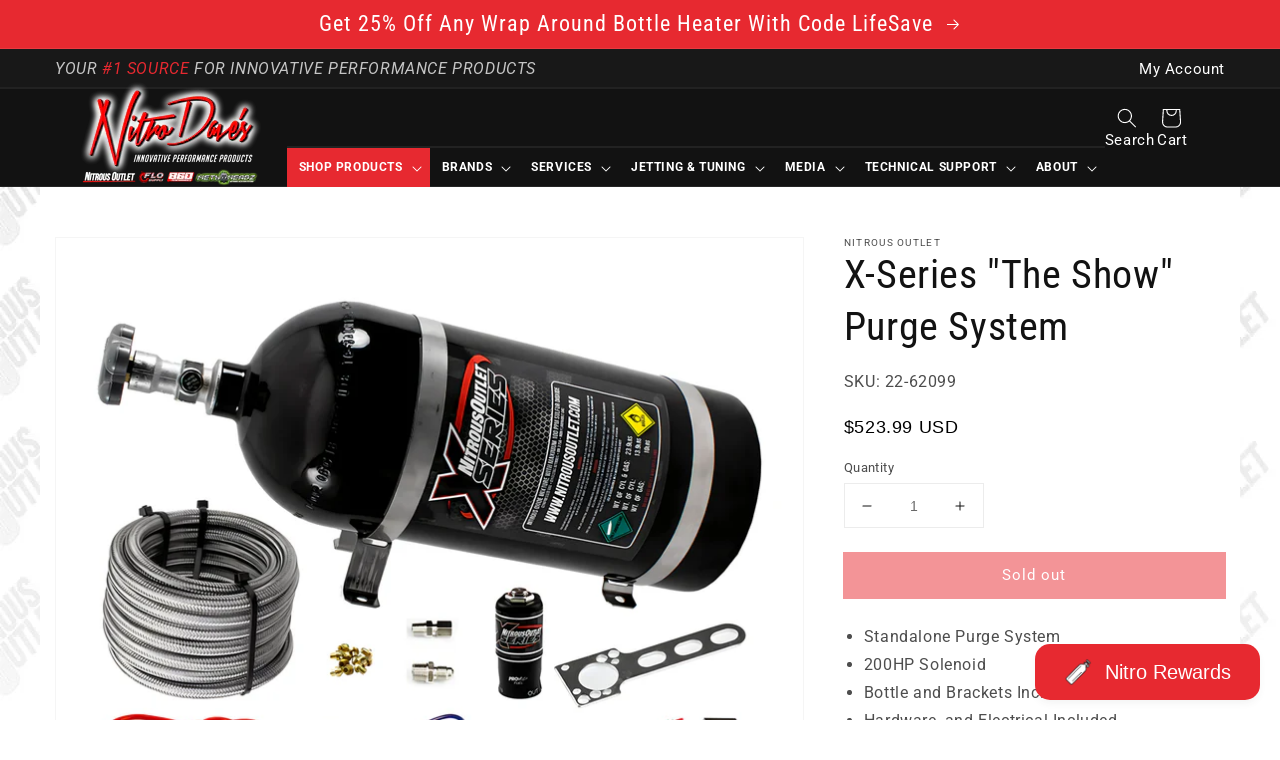

--- FILE ---
content_type: text/html; charset=utf-8
request_url: https://nitrousoutlet.com/products/x-series-the-show-purge-system
body_size: 94513
content:
<!doctype html>
<html class="no-js" lang="en">
  <head>
    <meta charset="utf-8">
    <meta http-equiv="X-UA-Compatible" content="IE=edge">
    <meta name="viewport" content="width=device-width,initial-scale=1">
    <meta name="theme-color" content="">
    <link rel="canonical" href="https://nitrousoutlet.com/products/x-series-the-show-purge-system">
    <link rel="preconnect" href="https://cdn.shopify.com" crossorigin>
    <script async src="https://ajax.googleapis.com/ajax/libs/jquery/3.5.1/jquery.min.js"></script>
    <!-- Google tag (gtag.js) -->
    <script async src="https://www.googletagmanager.com/gtag/js?id=AW-870822788"></script>
    <script>
      window.dataLayer = window.dataLayer || [];
      function gtag(){dataLayer.push(arguments);}
      gtag('js', new Date());
    
      gtag('config', 'AW-870822788');
    </script>
    
    
    <script src="//d1liekpayvooaz.cloudfront.net/apps/customizery/customizery.js?shop=nitrous-outlet.myshopify.com"></script>
    
<link rel="icon" type="image/png" href="//nitrousoutlet.com/cdn/shop/files/Nitrous_Outlet_Logo_Website_Address_Icon_ad632cfe-09f0-4ff7-b8fb-7dc6f103ca24_32x32.png?v=1695048358"><link rel="preconnect" href="https://fonts.shopifycdn.com" crossorigin><title>
      X-Series &quot;The Show&quot; Purge System - 200HP
 &ndash; Nitrous Outlet</title>

    
      <meta name="description" content="Nitrous Outlet introduces the X-Series Purge System called &quot;The Show&quot;. Create a big statement with up to 200HP, purge clouds, and dynamic placement of the purge outlet line comprised of flexible aluminum. &quot;The Show&quot; utilizes a .063 orifice solenoid, granting up to 200HP to any build you desire.">
    

    

<meta property="og:site_name" content="Nitrous Outlet">
<meta property="og:url" content="https://nitrousoutlet.com/products/x-series-the-show-purge-system">
<meta property="og:title" content="X-Series &quot;The Show&quot; Purge System - 200HP">
<meta property="og:type" content="product">
<meta property="og:description" content="Nitrous Outlet introduces the X-Series Purge System called &quot;The Show&quot;. Create a big statement with up to 200HP, purge clouds, and dynamic placement of the purge outlet line comprised of flexible aluminum. &quot;The Show&quot; utilizes a .063 orifice solenoid, granting up to 200HP to any build you desire."><meta property="og:image" content="http://nitrousoutlet.com/cdn/shop/files/F198817025_447df2d6-c851-4448-ba6b-6277e8fa330f.png?v=1756221934">
  <meta property="og:image:secure_url" content="https://nitrousoutlet.com/cdn/shop/files/F198817025_447df2d6-c851-4448-ba6b-6277e8fa330f.png?v=1756221934">
  <meta property="og:image:width" content="2000">
  <meta property="og:image:height" content="2000"><meta property="og:price:amount" content="523.99">
  <meta property="og:price:currency" content="USD"><meta name="twitter:card" content="summary_large_image">
<meta name="twitter:title" content="X-Series &quot;The Show&quot; Purge System - 200HP">
<meta name="twitter:description" content="Nitrous Outlet introduces the X-Series Purge System called &quot;The Show&quot;. Create a big statement with up to 200HP, purge clouds, and dynamic placement of the purge outlet line comprised of flexible aluminum. &quot;The Show&quot; utilizes a .063 orifice solenoid, granting up to 200HP to any build you desire.">


    <script src="//nitrousoutlet.com/cdn/shop/t/29/assets/global.js?v=76890609919521718641761772116" defer="defer"></script>
    <script>window.performance && window.performance.mark && window.performance.mark('shopify.content_for_header.start');</script><meta name="google-site-verification" content="X23xKj-5t7XPCjaWmmoGYJzApjmB0LsYYwFYudYIrKE">
<meta id="shopify-digital-wallet" name="shopify-digital-wallet" content="/55972692108/digital_wallets/dialog">
<meta name="shopify-checkout-api-token" content="4e8d84ab8516afc4ab464ae8bed45c9e">
<meta id="in-context-paypal-metadata" data-shop-id="55972692108" data-venmo-supported="false" data-environment="production" data-locale="en_US" data-paypal-v4="true" data-currency="USD">
<link rel="alternate" type="application/json+oembed" href="https://nitrousoutlet.com/products/x-series-the-show-purge-system.oembed">
<script async="async" src="/checkouts/internal/preloads.js?locale=en-US"></script>
<link rel="preconnect" href="https://shop.app" crossorigin="anonymous">
<script async="async" src="https://shop.app/checkouts/internal/preloads.js?locale=en-US&shop_id=55972692108" crossorigin="anonymous"></script>
<script id="apple-pay-shop-capabilities" type="application/json">{"shopId":55972692108,"countryCode":"US","currencyCode":"USD","merchantCapabilities":["supports3DS"],"merchantId":"gid:\/\/shopify\/Shop\/55972692108","merchantName":"Nitrous Outlet","requiredBillingContactFields":["postalAddress","email","phone"],"requiredShippingContactFields":["postalAddress","email","phone"],"shippingType":"shipping","supportedNetworks":["visa","masterCard","amex","discover","elo","jcb"],"total":{"type":"pending","label":"Nitrous Outlet","amount":"1.00"},"shopifyPaymentsEnabled":true,"supportsSubscriptions":true}</script>
<script id="shopify-features" type="application/json">{"accessToken":"4e8d84ab8516afc4ab464ae8bed45c9e","betas":["rich-media-storefront-analytics"],"domain":"nitrousoutlet.com","predictiveSearch":true,"shopId":55972692108,"locale":"en"}</script>
<script>var Shopify = Shopify || {};
Shopify.shop = "nitrous-outlet.myshopify.com";
Shopify.locale = "en";
Shopify.currency = {"active":"USD","rate":"1.0"};
Shopify.country = "US";
Shopify.theme = {"name":"11-18-25 - Live -...","id":138083270796,"schema_name":"Robert's Nitrous Outlet","schema_version":"0.0.5","theme_store_id":null,"role":"main"};
Shopify.theme.handle = "null";
Shopify.theme.style = {"id":null,"handle":null};
Shopify.cdnHost = "nitrousoutlet.com/cdn";
Shopify.routes = Shopify.routes || {};
Shopify.routes.root = "/";</script>
<script type="module">!function(o){(o.Shopify=o.Shopify||{}).modules=!0}(window);</script>
<script>!function(o){function n(){var o=[];function n(){o.push(Array.prototype.slice.apply(arguments))}return n.q=o,n}var t=o.Shopify=o.Shopify||{};t.loadFeatures=n(),t.autoloadFeatures=n()}(window);</script>
<script>
  window.ShopifyPay = window.ShopifyPay || {};
  window.ShopifyPay.apiHost = "shop.app\/pay";
  window.ShopifyPay.redirectState = null;
</script>
<script id="shop-js-analytics" type="application/json">{"pageType":"product"}</script>
<script defer="defer" async type="module" src="//nitrousoutlet.com/cdn/shopifycloud/shop-js/modules/v2/client.init-shop-cart-sync_BdyHc3Nr.en.esm.js"></script>
<script defer="defer" async type="module" src="//nitrousoutlet.com/cdn/shopifycloud/shop-js/modules/v2/chunk.common_Daul8nwZ.esm.js"></script>
<script type="module">
  await import("//nitrousoutlet.com/cdn/shopifycloud/shop-js/modules/v2/client.init-shop-cart-sync_BdyHc3Nr.en.esm.js");
await import("//nitrousoutlet.com/cdn/shopifycloud/shop-js/modules/v2/chunk.common_Daul8nwZ.esm.js");

  window.Shopify.SignInWithShop?.initShopCartSync?.({"fedCMEnabled":true,"windoidEnabled":true});

</script>
<script defer="defer" async type="module" src="//nitrousoutlet.com/cdn/shopifycloud/shop-js/modules/v2/client.payment-terms_MV4M3zvL.en.esm.js"></script>
<script defer="defer" async type="module" src="//nitrousoutlet.com/cdn/shopifycloud/shop-js/modules/v2/chunk.common_Daul8nwZ.esm.js"></script>
<script defer="defer" async type="module" src="//nitrousoutlet.com/cdn/shopifycloud/shop-js/modules/v2/chunk.modal_CQq8HTM6.esm.js"></script>
<script type="module">
  await import("//nitrousoutlet.com/cdn/shopifycloud/shop-js/modules/v2/client.payment-terms_MV4M3zvL.en.esm.js");
await import("//nitrousoutlet.com/cdn/shopifycloud/shop-js/modules/v2/chunk.common_Daul8nwZ.esm.js");
await import("//nitrousoutlet.com/cdn/shopifycloud/shop-js/modules/v2/chunk.modal_CQq8HTM6.esm.js");

  
</script>
<script>
  window.Shopify = window.Shopify || {};
  if (!window.Shopify.featureAssets) window.Shopify.featureAssets = {};
  window.Shopify.featureAssets['shop-js'] = {"shop-cart-sync":["modules/v2/client.shop-cart-sync_QYOiDySF.en.esm.js","modules/v2/chunk.common_Daul8nwZ.esm.js"],"init-fed-cm":["modules/v2/client.init-fed-cm_DchLp9rc.en.esm.js","modules/v2/chunk.common_Daul8nwZ.esm.js"],"shop-button":["modules/v2/client.shop-button_OV7bAJc5.en.esm.js","modules/v2/chunk.common_Daul8nwZ.esm.js"],"init-windoid":["modules/v2/client.init-windoid_DwxFKQ8e.en.esm.js","modules/v2/chunk.common_Daul8nwZ.esm.js"],"shop-cash-offers":["modules/v2/client.shop-cash-offers_DWtL6Bq3.en.esm.js","modules/v2/chunk.common_Daul8nwZ.esm.js","modules/v2/chunk.modal_CQq8HTM6.esm.js"],"shop-toast-manager":["modules/v2/client.shop-toast-manager_CX9r1SjA.en.esm.js","modules/v2/chunk.common_Daul8nwZ.esm.js"],"init-shop-email-lookup-coordinator":["modules/v2/client.init-shop-email-lookup-coordinator_UhKnw74l.en.esm.js","modules/v2/chunk.common_Daul8nwZ.esm.js"],"pay-button":["modules/v2/client.pay-button_DzxNnLDY.en.esm.js","modules/v2/chunk.common_Daul8nwZ.esm.js"],"avatar":["modules/v2/client.avatar_BTnouDA3.en.esm.js"],"init-shop-cart-sync":["modules/v2/client.init-shop-cart-sync_BdyHc3Nr.en.esm.js","modules/v2/chunk.common_Daul8nwZ.esm.js"],"shop-login-button":["modules/v2/client.shop-login-button_D8B466_1.en.esm.js","modules/v2/chunk.common_Daul8nwZ.esm.js","modules/v2/chunk.modal_CQq8HTM6.esm.js"],"init-customer-accounts-sign-up":["modules/v2/client.init-customer-accounts-sign-up_C8fpPm4i.en.esm.js","modules/v2/client.shop-login-button_D8B466_1.en.esm.js","modules/v2/chunk.common_Daul8nwZ.esm.js","modules/v2/chunk.modal_CQq8HTM6.esm.js"],"init-shop-for-new-customer-accounts":["modules/v2/client.init-shop-for-new-customer-accounts_CVTO0Ztu.en.esm.js","modules/v2/client.shop-login-button_D8B466_1.en.esm.js","modules/v2/chunk.common_Daul8nwZ.esm.js","modules/v2/chunk.modal_CQq8HTM6.esm.js"],"init-customer-accounts":["modules/v2/client.init-customer-accounts_dRgKMfrE.en.esm.js","modules/v2/client.shop-login-button_D8B466_1.en.esm.js","modules/v2/chunk.common_Daul8nwZ.esm.js","modules/v2/chunk.modal_CQq8HTM6.esm.js"],"shop-follow-button":["modules/v2/client.shop-follow-button_CkZpjEct.en.esm.js","modules/v2/chunk.common_Daul8nwZ.esm.js","modules/v2/chunk.modal_CQq8HTM6.esm.js"],"lead-capture":["modules/v2/client.lead-capture_BntHBhfp.en.esm.js","modules/v2/chunk.common_Daul8nwZ.esm.js","modules/v2/chunk.modal_CQq8HTM6.esm.js"],"checkout-modal":["modules/v2/client.checkout-modal_CfxcYbTm.en.esm.js","modules/v2/chunk.common_Daul8nwZ.esm.js","modules/v2/chunk.modal_CQq8HTM6.esm.js"],"shop-login":["modules/v2/client.shop-login_Da4GZ2H6.en.esm.js","modules/v2/chunk.common_Daul8nwZ.esm.js","modules/v2/chunk.modal_CQq8HTM6.esm.js"],"payment-terms":["modules/v2/client.payment-terms_MV4M3zvL.en.esm.js","modules/v2/chunk.common_Daul8nwZ.esm.js","modules/v2/chunk.modal_CQq8HTM6.esm.js"]};
</script>
<script>(function() {
  var isLoaded = false;
  function asyncLoad() {
    if (isLoaded) return;
    isLoaded = true;
    var urls = ["\/\/d1liekpayvooaz.cloudfront.net\/apps\/customizery\/customizery.js?shop=nitrous-outlet.myshopify.com","https:\/\/inffuse.eventscalendar.co\/plugins\/shopify\/loader.js?app=calendar\u0026shop=nitrous-outlet.myshopify.com\u0026shop=nitrous-outlet.myshopify.com","https:\/\/static.klaviyo.com\/onsite\/js\/SFGyXk\/klaviyo.js?company_id=SFGyXk\u0026shop=nitrous-outlet.myshopify.com"];
    for (var i = 0; i < urls.length; i++) {
      var s = document.createElement('script');
      s.type = 'text/javascript';
      s.async = true;
      s.src = urls[i];
      var x = document.getElementsByTagName('script')[0];
      x.parentNode.insertBefore(s, x);
    }
  };
  if(window.attachEvent) {
    window.attachEvent('onload', asyncLoad);
  } else {
    window.addEventListener('load', asyncLoad, false);
  }
})();</script>
<script id="__st">var __st={"a":55972692108,"offset":-21600,"reqid":"2251825e-fceb-413d-af44-ce798b1059fc-1768992150","pageurl":"nitrousoutlet.com\/products\/x-series-the-show-purge-system","u":"fc4aa1944ed3","p":"product","rtyp":"product","rid":7278628274316};</script>
<script>window.ShopifyPaypalV4VisibilityTracking = true;</script>
<script id="captcha-bootstrap">!function(){'use strict';const t='contact',e='account',n='new_comment',o=[[t,t],['blogs',n],['comments',n],[t,'customer']],c=[[e,'customer_login'],[e,'guest_login'],[e,'recover_customer_password'],[e,'create_customer']],r=t=>t.map((([t,e])=>`form[action*='/${t}']:not([data-nocaptcha='true']) input[name='form_type'][value='${e}']`)).join(','),a=t=>()=>t?[...document.querySelectorAll(t)].map((t=>t.form)):[];function s(){const t=[...o],e=r(t);return a(e)}const i='password',u='form_key',d=['recaptcha-v3-token','g-recaptcha-response','h-captcha-response',i],f=()=>{try{return window.sessionStorage}catch{return}},m='__shopify_v',_=t=>t.elements[u];function p(t,e,n=!1){try{const o=window.sessionStorage,c=JSON.parse(o.getItem(e)),{data:r}=function(t){const{data:e,action:n}=t;return t[m]||n?{data:e,action:n}:{data:t,action:n}}(c);for(const[e,n]of Object.entries(r))t.elements[e]&&(t.elements[e].value=n);n&&o.removeItem(e)}catch(o){console.error('form repopulation failed',{error:o})}}const l='form_type',E='cptcha';function T(t){t.dataset[E]=!0}const w=window,h=w.document,L='Shopify',v='ce_forms',y='captcha';let A=!1;((t,e)=>{const n=(g='f06e6c50-85a8-45c8-87d0-21a2b65856fe',I='https://cdn.shopify.com/shopifycloud/storefront-forms-hcaptcha/ce_storefront_forms_captcha_hcaptcha.v1.5.2.iife.js',D={infoText:'Protected by hCaptcha',privacyText:'Privacy',termsText:'Terms'},(t,e,n)=>{const o=w[L][v],c=o.bindForm;if(c)return c(t,g,e,D).then(n);var r;o.q.push([[t,g,e,D],n]),r=I,A||(h.body.append(Object.assign(h.createElement('script'),{id:'captcha-provider',async:!0,src:r})),A=!0)});var g,I,D;w[L]=w[L]||{},w[L][v]=w[L][v]||{},w[L][v].q=[],w[L][y]=w[L][y]||{},w[L][y].protect=function(t,e){n(t,void 0,e),T(t)},Object.freeze(w[L][y]),function(t,e,n,w,h,L){const[v,y,A,g]=function(t,e,n){const i=e?o:[],u=t?c:[],d=[...i,...u],f=r(d),m=r(i),_=r(d.filter((([t,e])=>n.includes(e))));return[a(f),a(m),a(_),s()]}(w,h,L),I=t=>{const e=t.target;return e instanceof HTMLFormElement?e:e&&e.form},D=t=>v().includes(t);t.addEventListener('submit',(t=>{const e=I(t);if(!e)return;const n=D(e)&&!e.dataset.hcaptchaBound&&!e.dataset.recaptchaBound,o=_(e),c=g().includes(e)&&(!o||!o.value);(n||c)&&t.preventDefault(),c&&!n&&(function(t){try{if(!f())return;!function(t){const e=f();if(!e)return;const n=_(t);if(!n)return;const o=n.value;o&&e.removeItem(o)}(t);const e=Array.from(Array(32),(()=>Math.random().toString(36)[2])).join('');!function(t,e){_(t)||t.append(Object.assign(document.createElement('input'),{type:'hidden',name:u})),t.elements[u].value=e}(t,e),function(t,e){const n=f();if(!n)return;const o=[...t.querySelectorAll(`input[type='${i}']`)].map((({name:t})=>t)),c=[...d,...o],r={};for(const[a,s]of new FormData(t).entries())c.includes(a)||(r[a]=s);n.setItem(e,JSON.stringify({[m]:1,action:t.action,data:r}))}(t,e)}catch(e){console.error('failed to persist form',e)}}(e),e.submit())}));const S=(t,e)=>{t&&!t.dataset[E]&&(n(t,e.some((e=>e===t))),T(t))};for(const o of['focusin','change'])t.addEventListener(o,(t=>{const e=I(t);D(e)&&S(e,y())}));const B=e.get('form_key'),M=e.get(l),P=B&&M;t.addEventListener('DOMContentLoaded',(()=>{const t=y();if(P)for(const e of t)e.elements[l].value===M&&p(e,B);[...new Set([...A(),...v().filter((t=>'true'===t.dataset.shopifyCaptcha))])].forEach((e=>S(e,t)))}))}(h,new URLSearchParams(w.location.search),n,t,e,['guest_login'])})(!0,!0)}();</script>
<script integrity="sha256-4kQ18oKyAcykRKYeNunJcIwy7WH5gtpwJnB7kiuLZ1E=" data-source-attribution="shopify.loadfeatures" defer="defer" src="//nitrousoutlet.com/cdn/shopifycloud/storefront/assets/storefront/load_feature-a0a9edcb.js" crossorigin="anonymous"></script>
<script crossorigin="anonymous" defer="defer" src="//nitrousoutlet.com/cdn/shopifycloud/storefront/assets/shopify_pay/storefront-65b4c6d7.js?v=20250812"></script>
<script data-source-attribution="shopify.dynamic_checkout.dynamic.init">var Shopify=Shopify||{};Shopify.PaymentButton=Shopify.PaymentButton||{isStorefrontPortableWallets:!0,init:function(){window.Shopify.PaymentButton.init=function(){};var t=document.createElement("script");t.src="https://nitrousoutlet.com/cdn/shopifycloud/portable-wallets/latest/portable-wallets.en.js",t.type="module",document.head.appendChild(t)}};
</script>
<script data-source-attribution="shopify.dynamic_checkout.buyer_consent">
  function portableWalletsHideBuyerConsent(e){var t=document.getElementById("shopify-buyer-consent"),n=document.getElementById("shopify-subscription-policy-button");t&&n&&(t.classList.add("hidden"),t.setAttribute("aria-hidden","true"),n.removeEventListener("click",e))}function portableWalletsShowBuyerConsent(e){var t=document.getElementById("shopify-buyer-consent"),n=document.getElementById("shopify-subscription-policy-button");t&&n&&(t.classList.remove("hidden"),t.removeAttribute("aria-hidden"),n.addEventListener("click",e))}window.Shopify?.PaymentButton&&(window.Shopify.PaymentButton.hideBuyerConsent=portableWalletsHideBuyerConsent,window.Shopify.PaymentButton.showBuyerConsent=portableWalletsShowBuyerConsent);
</script>
<script data-source-attribution="shopify.dynamic_checkout.cart.bootstrap">document.addEventListener("DOMContentLoaded",(function(){function t(){return document.querySelector("shopify-accelerated-checkout-cart, shopify-accelerated-checkout")}if(t())Shopify.PaymentButton.init();else{new MutationObserver((function(e,n){t()&&(Shopify.PaymentButton.init(),n.disconnect())})).observe(document.body,{childList:!0,subtree:!0})}}));
</script>
<link id="shopify-accelerated-checkout-styles" rel="stylesheet" media="screen" href="https://nitrousoutlet.com/cdn/shopifycloud/portable-wallets/latest/accelerated-checkout-backwards-compat.css" crossorigin="anonymous">
<style id="shopify-accelerated-checkout-cart">
        #shopify-buyer-consent {
  margin-top: 1em;
  display: inline-block;
  width: 100%;
}

#shopify-buyer-consent.hidden {
  display: none;
}

#shopify-subscription-policy-button {
  background: none;
  border: none;
  padding: 0;
  text-decoration: underline;
  font-size: inherit;
  cursor: pointer;
}

#shopify-subscription-policy-button::before {
  box-shadow: none;
}

      </style>
<script id="sections-script" data-sections="main-product,product-recommendations,header,footer" defer="defer" src="//nitrousoutlet.com/cdn/shop/t/29/compiled_assets/scripts.js?v=16103"></script>
<script>window.performance && window.performance.mark && window.performance.mark('shopify.content_for_header.end');</script>


    <style data-shopify>
      @font-face {
  font-family: Roboto;
  font-weight: 400;
  font-style: normal;
  font-display: swap;
  src: url("//nitrousoutlet.com/cdn/fonts/roboto/roboto_n4.2019d890f07b1852f56ce63ba45b2db45d852cba.woff2") format("woff2"),
       url("//nitrousoutlet.com/cdn/fonts/roboto/roboto_n4.238690e0007583582327135619c5f7971652fa9d.woff") format("woff");
}

      @font-face {
  font-family: Roboto;
  font-weight: 700;
  font-style: normal;
  font-display: swap;
  src: url("//nitrousoutlet.com/cdn/fonts/roboto/roboto_n7.f38007a10afbbde8976c4056bfe890710d51dec2.woff2") format("woff2"),
       url("//nitrousoutlet.com/cdn/fonts/roboto/roboto_n7.94bfdd3e80c7be00e128703d245c207769d763f9.woff") format("woff");
}

      @font-face {
  font-family: Roboto;
  font-weight: 400;
  font-style: italic;
  font-display: swap;
  src: url("//nitrousoutlet.com/cdn/fonts/roboto/roboto_i4.57ce898ccda22ee84f49e6b57ae302250655e2d4.woff2") format("woff2"),
       url("//nitrousoutlet.com/cdn/fonts/roboto/roboto_i4.b21f3bd061cbcb83b824ae8c7671a82587b264bf.woff") format("woff");
}

      @font-face {
  font-family: Roboto;
  font-weight: 700;
  font-style: italic;
  font-display: swap;
  src: url("//nitrousoutlet.com/cdn/fonts/roboto/roboto_i7.7ccaf9410746f2c53340607c42c43f90a9005937.woff2") format("woff2"),
       url("//nitrousoutlet.com/cdn/fonts/roboto/roboto_i7.49ec21cdd7148292bffea74c62c0df6e93551516.woff") format("woff");
}

      @font-face {
  font-family: "Roboto Condensed";
  font-weight: 400;
  font-style: normal;
  font-display: swap;
  src: url("//nitrousoutlet.com/cdn/fonts/roboto_condensed/robotocondensed_n4.01812de96ca5a5e9d19bef3ca9cc80dd1bf6c8b8.woff2") format("woff2"),
       url("//nitrousoutlet.com/cdn/fonts/roboto_condensed/robotocondensed_n4.3930e6ddba458dc3cb725a82a2668eac3c63c104.woff") format("woff");
}


      :root {
        --font-body-family: Roboto, sans-serif;
        --font-body-style: normal;
        --font-body-weight: 400;

        --font-heading-family: "Roboto Condensed", sans-serif;
        --font-heading-style: normal;
        --font-heading-weight: 400;

        --color-base-text: 18, 18, 18;
        --color-base-background-1: 255, 255, 255;
        --color-base-background-2: 243, 243, 243;
        --color-base-solid-button-labels: 255, 255, 255;
        --color-base-outline-button-labels: 231, 41, 48;
        --color-base-accent-1: 231, 41, 48;
        --color-base-accent-2: 231, 41, 48;
        --payment-terms-background-color: #FFFFFF;

        --gradient-base-background-1: #FFFFFF;
        --gradient-base-background-2: #f3f3f3;
        --gradient-base-accent-1: #e72930;
        --gradient-base-accent-2: #e72930;

        --page-width: 120rem;
      }

      *,
      *::before,
      *::after {
        box-sizing: inherit;
      }

      html {
        box-sizing: border-box;
        font-size: 62.5%;
        height: 100%;
        overflow-y: scroll;
      }

      @media screen and (max-width: 1189px) {
        html {
          overflow-y:unset;
        }
      }
      
      body {
        display: grid;
        grid-template-rows: auto auto 1fr auto;
        grid-template-columns: 100%;
        min-height: 100%;
        margin: 0;
        font-size: 1.5rem;
        letter-spacing: 0.06rem;
        line-height: 1.8;
        font-family: var(--font-body-family);
        font-style: var(--font-body-style);
        font-weight: var(--font-body-weight);
      }

      @media screen and (min-width: 750px) {
        body {
          font-size: 1.6rem;
        }
      }
    </style>

    <link href="//nitrousoutlet.com/cdn/shop/t/29/assets/base.css?v=143375322515517334241759948579" rel="stylesheet" type="text/css" media="all" />
<link rel="preload" as="font" href="//nitrousoutlet.com/cdn/fonts/roboto/roboto_n4.2019d890f07b1852f56ce63ba45b2db45d852cba.woff2" type="font/woff2" crossorigin><link rel="preload" as="font" href="//nitrousoutlet.com/cdn/fonts/roboto_condensed/robotocondensed_n4.01812de96ca5a5e9d19bef3ca9cc80dd1bf6c8b8.woff2" type="font/woff2" crossorigin><link rel="stylesheet" href="//nitrousoutlet.com/cdn/shop/t/29/assets/component-predictive-search.css?v=171342419786403665911724259073" media="print" onload="this.media='all'"><script>document.documentElement.className = document.documentElement.className.replace('no-js', 'js');</script>
  
  

              <script>
              function fn(){
                if (typeof BSS_SL.configData == 'undefined') {
                    if(window.location.pathname == '/pages/store-locator'){
                        document.getElementById("PageContainer").remove();
                    }
                }
              }
            if (document.readyState === "complete" || document.readyState === "interactive") {
                setTimeout(fn, 1);
            } else {
            document.addEventListener("DOMContentLoaded", fn);
            }

          </script>
        
        
            <script async id="bss-store-locator-cluster" src='https://developers.google.com/maps/documentation/javascript/examples/markerclusterer/markerclusterer.js'></script>
        
                

    <script async type="text/javascript" src="https://static.klaviyo.com/onsite/js/klaviyo.js?company_id=SFGyXk"></script>
    <script async src="https://kit.fontawesome.com/c4ee331596.js" crossorigin="anonymous"></script>

<!-- Google tag (gtag.js) -->
<script async src="https://www.googletagmanager.com/gtag/js?id=AW-870822788"></script>
<script>
  window.dataLayer = window.dataLayer || [];
  function gtag(){dataLayer.push(arguments);}
  gtag('js', new Date());

  gtag('config', 'AW-870822788');
</script>
    
<!-- BEGIN app block: shopify://apps/mappy-store-locator/blocks/bss-sl-script/edfca2bd-82ad-413c-b32c-580d239b17ab --><script id="bss-locator-config-data">
    var locatorData = {"storeId":2521,"domain":"nitrous-outlet.myshopify.com","styleId":"cf4f5a2b0f0436f","pageId":94174544012,"redirectToPage":"store-locator","apiKey":"AIzaSyCtdIoaBuskX2-4-9UBha_IpTrKKI29hug","translation":"{\"your_location\":\"Your Location\",\"radius\":\"Radius\",\"tag\":\"Tag\",\"search\":\"Search\",\"store\":\"Stores\",\"find_my_location\": \"Find my location\", \"schedule\": \"Schedule\",\"enter_your_location\": \"Enter your location\", \"list\": \"List\", \"map\": \"Map\", \"monday\": \"MONDAY\", \"tuesday\": \"TUESDAY\", \"wednesday\": \"WEDNESDAY\",\"thursday\": \"THURSDAY\", \"friday\": \"FRIDAY\", \"saturday\": \"SATURDAY\", \"sunday\": \"SUNDAY\", \"allday\": \"ALLDAY\",\"product\": \"Product\",\"dayoff\":\"DAYOFF\",\"storeResult\":\"store results\",\"distance\":\"Distance\",\"notFound\":\"Not found any stores\",\"noLimit\":\"No limit\",\"youAreHere\":\"You are here\",\"showing\":\"Showing\",\"all\":\"All\",\"filterByCountry\":\"Filter by country\",\"searchByLocation\":\"Location\",\"searchByPhone\":\"Phone\",\"searchByStoreName\":\"Store name\",\"enterPhoneNumber\":\"Enter phone number\",\"enterStoreName\":\"Enter store name\"}","planCode":"pro","mapType":0,"mapStyleType":0,"customStyleId":null,"zoom_map":"13","scheduleMenu":1,"addressMenu":1,"additionalAddressMenu":1,"phoneMenu":1,"faxMenu":1,"emailMenu":0,"websiteMenu":1,"storeLinkMenu":0,"notShowColonMenu":0,"scheduleMap":1,"addressMap":1,"additionalAddressMap":1,"phoneMap":1,"faxMap":1,"emailMap":0,"websiteMap":1,"storeLinkMap":0,"notShowColonMap":0,"directionLinkMenu":1,"directionLinkMap":1,"contactButtonLinkMenu":0,"contactButtonLinkMap":0,"autoDetectAddress":1,"radiusSearch":0,"defaultRadius":50,"searchResultQuantityDisplay":-1,"tagSearch":1,"tagOption":0,"countryOption":0,"pageTitle":"<h1>Dealer Locator</h1>","pageDescription":"","showPageTitle":1,"showPageDescription":1,"showCountryFilter":0,"selectLocation":1,"selectPhone":1,"selectStoreName":1,"selectZipCode":0,"template":1,"templateCase":0,"layout":1,"enableSearchButton":0,"searchBarPosition":1,"distanceUnit":"miles","zoomCountLocation":0,"customFieldMap":1,"customFieldMenu":1,"defaultLat":null,"defaultLng":null,"manual_default_address":0,"showAllAddress":0,"orderLocations":"priority","detectViewport":0,"createdAt":"2023-06-12T16:56:20.000Z","formActive":0,"formTitleActive":0,"formTitle":"","formDescription":"","formCustomCss":"","isNewPlaceAPI":false,"isRestricted":false,"tagList":[],"locationCount":499}
    if (typeof BSS_SL == 'undefined' || locatorData != "") {
        let storeLocators = []
        let tagList = []
        
        
        

        
            
            
            
            
                
                
                storeLocators = [...storeLocators, ...[{"id":318522,"storeName":"3:16 Speed LLC","address":"3638 131st Ave N","additional_address":null,"country":"UNITED STATES","city":"Clearwater","state":"FL","zipCode":"33762","phone":"941-223-6819","fax":"","email":"RG@316speed.com","description":"","web":"","tags":"","schedule":null,"img":"","img_s3":"","marker":"https://cms.mappy-app.com/image/location-pin.svg","marker_s3":"","lat":"27.890665","lng":"-82.683111","products":"","shopName":"nitrous-outlet.myshopify.com","status":1,"custom":null,"positionLoca":1000,"positionPhone":1000,"positionFax":1000,"positionEmail":1000,"positionWeb":1000,"positionSocial":5,"social_networks":null,"active":1,"priority":10000,"deletedAt":null,"is_online_store":0,"source_ggs":null,"external_id":null,"createdAt":"2024-03-15T19:15:38.000Z","updatedAt":"2025-08-18T10:04:44.224Z","customField":[]},{"id":318517,"storeName":"360 Customs","address":"126 Edwards Ave","additional_address":null,"country":"UNITED STATES","city":"Brandon","state":"FL","zipCode":"33510","phone":"813-230-1085","fax":"","email":"chevymd@aol.com","description":"","web":"","tags":"","schedule":null,"img":"","img_s3":"","marker":"https://cms.mappy-app.com/image/location-pin.svg","marker_s3":"","lat":"27.938976","lng":"-82.28747829999999","products":"","shopName":"nitrous-outlet.myshopify.com","status":1,"custom":null,"positionLoca":1000,"positionPhone":1000,"positionFax":1000,"positionEmail":1000,"positionWeb":1000,"positionSocial":5,"social_networks":null,"active":1,"priority":10000,"deletedAt":null,"is_online_store":0,"source_ggs":null,"external_id":null,"createdAt":"2024-03-15T19:15:38.000Z","updatedAt":"2025-08-18T10:04:44.224Z","customField":[]},{"id":318971,"storeName":"4DHPClub - 4 Digit Horsepower Club","address":"1050 Old Spanish Trail Suite 1","additional_address":null,"country":"UNITED STATES","city":"Slidell","state":"LA","zipCode":"70458","phone":"346-218-4627","fax":"","email":"4dhpclub@gmail.com","description":"","web":"","tags":"","schedule":null,"img":"","img_s3":"","marker":"https://cms.mappy-app.com/image/location-pin.svg","marker_s3":"","lat":"30.2589667","lng":"-89.7741781","products":"","shopName":"nitrous-outlet.myshopify.com","status":1,"custom":null,"positionLoca":1000,"positionPhone":1000,"positionFax":1000,"positionEmail":1000,"positionWeb":1000,"positionSocial":5,"social_networks":null,"active":1,"priority":10000,"deletedAt":null,"is_online_store":0,"source_ggs":null,"external_id":null,"createdAt":"2024-03-15T19:15:38.000Z","updatedAt":"2025-08-18T10:04:44.224Z","customField":[]},{"id":318532,"storeName":"513 Motorsports","address":"5505 Stephenson Rd.","additional_address":null,"country":"UNITED STATES","city":"Oxford","state":"OH","zipCode":"45056","phone":"513-464-3965","fax":"","email":"513motorsports@gmail.com","description":"","web":"","tags":"","schedule":null,"img":"","img_s3":"","marker":"https://cms.mappy-app.com/image/location-pin.svg","marker_s3":"","lat":"39.4641321","lng":"-84.73845759999999","products":"","shopName":"nitrous-outlet.myshopify.com","status":1,"custom":null,"positionLoca":1000,"positionPhone":1000,"positionFax":1000,"positionEmail":1000,"positionWeb":1000,"positionSocial":5,"social_networks":null,"active":1,"priority":10000,"deletedAt":null,"is_online_store":0,"source_ggs":null,"external_id":null,"createdAt":"2024-03-15T19:15:38.000Z","updatedAt":"2025-08-18T10:04:44.224Z","customField":[]},{"id":318693,"storeName":"820 Performance","address":"5947 Rufe Snow Drive","additional_address":null,"country":"UNITED STATES","city":"Fort Worth","state":"TX","zipCode":"76148","phone":"817-995-0828","fax":"","email":"info@820performance.com","description":"","web":"","tags":"","schedule":null,"img":"","img_s3":"","marker":"https://cms.mappy-app.com/image/location-pin.svg","marker_s3":"","lat":"32.8546044","lng":"-97.23894969999999","products":"","shopName":"nitrous-outlet.myshopify.com","status":1,"custom":null,"positionLoca":1000,"positionPhone":1000,"positionFax":1000,"positionEmail":1000,"positionWeb":1000,"positionSocial":5,"social_networks":null,"active":1,"priority":10000,"deletedAt":null,"is_online_store":0,"source_ggs":null,"external_id":null,"createdAt":"2024-03-15T19:15:38.000Z","updatedAt":"2025-08-18T10:04:44.224Z","customField":[]},{"id":318539,"storeName":"913 Motorsports","address":"3711 E. Highland Drive","additional_address":null,"country":"UNITED STATES","city":"Jonesboro","state":"AR","zipCode":"72404","phone":"870-919-8376","fax":"","email":"bartona913@gmail.com","description":"","web":"","tags":"","schedule":null,"img":"","img_s3":"","marker":"https://cms.mappy-app.com/image/location-pin.svg","marker_s3":"","lat":"35.8205428","lng":"-90.6556109","products":"","shopName":"nitrous-outlet.myshopify.com","status":1,"custom":null,"positionLoca":1000,"positionPhone":1000,"positionFax":1000,"positionEmail":1000,"positionWeb":1000,"positionSocial":5,"social_networks":null,"active":1,"priority":10000,"deletedAt":null,"is_online_store":0,"source_ggs":null,"external_id":null,"createdAt":"2024-03-15T19:15:38.000Z","updatedAt":"2025-08-18T10:04:44.224Z","customField":[]},{"id":318625,"storeName":"928X Motorsports","address":"12209 S Ave 4E","additional_address":null,"country":"UNITED STATES","city":"Yuma","state":"AZ","zipCode":"85365","phone":"928-318-6203","fax":"","email":"928XMotorsports@gmail.com","description":"","web":"","tags":"","schedule":null,"img":"","img_s3":"","marker":"https://cms.mappy-app.com/image/location-pin.svg","marker_s3":"","lat":"32.5743618","lng":"-114.5633069","products":"","shopName":"nitrous-outlet.myshopify.com","status":1,"custom":null,"positionLoca":1000,"positionPhone":1000,"positionFax":1000,"positionEmail":1000,"positionWeb":1000,"positionSocial":5,"social_networks":null,"active":1,"priority":10000,"deletedAt":null,"is_online_store":0,"source_ggs":null,"external_id":null,"createdAt":"2024-03-15T19:15:38.000Z","updatedAt":"2025-08-18T10:04:44.224Z","customField":[]},{"id":318702,"storeName":"A-Town Speed and Automotive","address":"13890 State Hwy 95","additional_address":null,"country":"UNITED STATES","city":"Holland","state":"TX","zipCode":"76534","phone":"254-721-0696","fax":"","email":"atownspeed2020@gmail.com","description":"","web":"","tags":"","schedule":"[{\"date\":\"monday\"},{\"date\":\"tuesday\"},{\"date\":\"wednesday\"},{\"date\":\"thursday\"},{\"date\":\"friday\"},{\"date\":\"saturday\"},{\"date\":\"sunday\"},{\"date\":\"schedule\",\"value\":false}]","img":"","img_s3":"","marker":"https://cms.mappy-app.com/image/location-pin.svg","marker_s3":"","lat":"30.957995","lng":"-97.34926399999999","products":"","shopName":"nitrous-outlet.myshopify.com","status":1,"custom":null,"positionLoca":4,"positionPhone":0,"positionFax":3,"positionEmail":1,"positionWeb":2,"positionSocial":5,"social_networks":null,"active":1,"priority":10000,"deletedAt":null,"is_online_store":0,"source_ggs":null,"external_id":null,"createdAt":"2024-03-15T19:15:38.000Z","updatedAt":"2025-08-18T10:04:44.224Z","customField":[]},{"id":318682,"storeName":"A&P Custom Performance","address":"3705 Kermit Hwy","additional_address":null,"country":"UNITED STATES","city":"Odessa","state":"TX","zipCode":"79764","phone":"4325304062","fax":"","email":"pavery711@gmail.com","description":"","web":"","tags":"","schedule":null,"img":"","img_s3":"","marker":"https://cms.mappy-app.com/image/location-pin.svg","marker_s3":"","lat":"31.87158779999999","lng":"-102.4107551","products":"","shopName":"nitrous-outlet.myshopify.com","status":1,"custom":null,"positionLoca":1000,"positionPhone":1000,"positionFax":1000,"positionEmail":1000,"positionWeb":1000,"positionSocial":5,"social_networks":null,"active":1,"priority":10000,"deletedAt":null,"is_online_store":0,"source_ggs":null,"external_id":null,"createdAt":"2024-03-15T19:15:38.000Z","updatedAt":"2025-08-18T10:04:44.224Z","customField":[]},{"id":318886,"storeName":"Accelerated Racing Solutions","address":"14943 County Road 525","additional_address":null,"country":"UNITED STATES","city":"Anna","state":"TX","zipCode":"75409","phone":"469-659-2929","fax":"","email":"acceleratedracingsolutions@gmail.com","description":"","web":"","tags":"","schedule":null,"img":"","img_s3":"","marker":"https://cms.mappy-app.com/image/location-pin.svg","marker_s3":"","lat":"33.3786809","lng":"-96.44405859999999","products":"","shopName":"nitrous-outlet.myshopify.com","status":1,"custom":null,"positionLoca":1000,"positionPhone":1000,"positionFax":1000,"positionEmail":1000,"positionWeb":1000,"positionSocial":5,"social_networks":null,"active":1,"priority":10000,"deletedAt":null,"is_online_store":0,"source_ggs":null,"external_id":null,"createdAt":"2024-03-15T19:15:38.000Z","updatedAt":"2025-08-18T10:04:44.224Z","customField":[]},{"id":318898,"storeName":"Action Auto","address":"2348 Kirkwood Ave.","additional_address":null,"country":"UNITED STATES","city":"Naples","state":"FL","zipCode":"34112","phone":"239-793-0205","fax":"","email":"AACRios@gmail.com","description":"","web":"","tags":"","schedule":null,"img":"","img_s3":"","marker":"https://cms.mappy-app.com/image/location-pin.svg","marker_s3":"","lat":"26.1371875","lng":"-81.7764378","products":"","shopName":"nitrous-outlet.myshopify.com","status":1,"custom":null,"positionLoca":1000,"positionPhone":1000,"positionFax":1000,"positionEmail":1000,"positionWeb":1000,"positionSocial":5,"social_networks":null,"active":1,"priority":10000,"deletedAt":null,"is_online_store":0,"source_ggs":null,"external_id":null,"createdAt":"2024-03-15T19:15:38.000Z","updatedAt":"2025-08-18T10:04:44.224Z","customField":[]},{"id":318602,"storeName":"Addiction Motorsports","address":"480 E Easy St 2","additional_address":null,"country":"UNITED STATES","city":"Simi Valley","state":"CA","zipCode":"93065-7549","phone":"805-210-2070","fax":"","email":"eddie@addictionmotorsports.net","description":"","web":"","tags":"","schedule":"[{\"date\":\"monday\"},{\"date\":\"tuesday\"},{\"date\":\"wednesday\"},{\"date\":\"thursday\"},{\"date\":\"friday\"},{\"date\":\"saturday\"},{\"date\":\"sunday\"},{\"date\":\"schedule\",\"value\":false}]","img":"","img_s3":"","marker":"https://cms.mappy-app.com/image/location-pin.svg","marker_s3":"","lat":"34.2743718","lng":"-118.7882258","products":"","shopName":"nitrous-outlet.myshopify.com","status":1,"custom":null,"positionLoca":4,"positionPhone":0,"positionFax":3,"positionEmail":1,"positionWeb":2,"positionSocial":5,"social_networks":null,"active":1,"priority":10000,"deletedAt":null,"is_online_store":0,"source_ggs":null,"external_id":null,"createdAt":"2024-03-15T19:15:38.000Z","updatedAt":"2025-08-18T10:04:44.224Z","customField":[]},{"id":318511,"storeName":"ADM Motorsports","address":"Prol Rio Blanco 1676\nLos Almendros, Zapopan","additional_address":null,"country":"MEXICO","city":"Guadalajara","state":"JA","zipCode":"","phone":"956-568-9097","fax":"","email":"aldemarcortes@adm-motorsports.com","description":"","web":"","tags":"","schedule":null,"img":"","img_s3":"","marker":"https://cms.mappy-app.com/image/location-pin.svg","marker_s3":"","lat":"20.7666643","lng":"-103.3945428","products":"","shopName":"nitrous-outlet.myshopify.com","status":1,"custom":null,"positionLoca":1000,"positionPhone":1000,"positionFax":1000,"positionEmail":1000,"positionWeb":1000,"positionSocial":5,"social_networks":null,"active":1,"priority":10000,"deletedAt":null,"is_online_store":0,"source_ggs":null,"external_id":null,"createdAt":"2024-03-15T19:15:38.000Z","updatedAt":"2025-08-18T10:04:44.224Z","customField":[]},{"id":318704,"storeName":"Advanced Modern Performance","address":"247 Gilbert Cir A","additional_address":null,"country":"UNITED STATES","city":"Grand Prairie","state":"TX","zipCode":"75050","phone":"972-313-1199","fax":"","email":"Bryan@Advancedmodernperformance.com","description":"","web":"","tags":"","schedule":null,"img":"","img_s3":"","marker":"https://cms.mappy-app.com/image/location-pin.svg","marker_s3":"","lat":"32.8121054","lng":"-97.0063916","products":"","shopName":"nitrous-outlet.myshopify.com","status":1,"custom":null,"positionLoca":1000,"positionPhone":1000,"positionFax":1000,"positionEmail":1000,"positionWeb":1000,"positionSocial":5,"social_networks":null,"active":1,"priority":10000,"deletedAt":null,"is_online_store":0,"source_ggs":null,"external_id":null,"createdAt":"2024-03-15T19:15:38.000Z","updatedAt":"2025-08-18T10:04:44.224Z","customField":[]},{"id":318708,"storeName":"Advanced Racing Dynamics","address":"16635 Meadow Lane","additional_address":null,"country":"UNITED STATES","city":"Danbury","state":"TX","zipCode":"77534","phone":"832-593-9140","fax":"","email":"Fastparts@advancedracingdynamics.com","description":"","web":"","tags":"","schedule":null,"img":"","img_s3":"","marker":"https://cms.mappy-app.com/image/location-pin.svg","marker_s3":"","lat":"29.2170391","lng":"-95.3506673","products":"","shopName":"nitrous-outlet.myshopify.com","status":1,"custom":null,"positionLoca":1000,"positionPhone":1000,"positionFax":1000,"positionEmail":1000,"positionWeb":1000,"positionSocial":5,"social_networks":null,"active":1,"priority":10000,"deletedAt":null,"is_online_store":0,"source_ggs":null,"external_id":null,"createdAt":"2024-03-15T19:15:38.000Z","updatedAt":"2025-08-18T10:04:44.224Z","customField":[]},{"id":318758,"storeName":"Aikman Performance","address":"706 N Park Cir","additional_address":null,"country":"UNITED STATES","city":"Cedar Park","state":"TX","zipCode":"78613","phone":"512-382-1732","fax":"","email":"aikmanperformance@gmail.com","description":"","web":"","tags":"","schedule":null,"img":"","img_s3":"","marker":"https://cms.mappy-app.com/image/location-pin.svg","marker_s3":"","lat":"30.5183173","lng":"-97.8265768","products":"","shopName":"nitrous-outlet.myshopify.com","status":1,"custom":null,"positionLoca":1000,"positionPhone":1000,"positionFax":1000,"positionEmail":1000,"positionWeb":1000,"positionSocial":5,"social_networks":null,"active":1,"priority":10000,"deletedAt":null,"is_online_store":0,"source_ggs":null,"external_id":null,"createdAt":"2024-03-15T19:15:38.000Z","updatedAt":"2025-08-18T10:04:44.224Z","customField":[]},{"id":318981,"storeName":"All American Street Car Performance","address":"6187 126th Ave N","additional_address":null,"country":"UNITED STATES","city":"Largo","state":"FL","zipCode":"33773","phone":"727-535-6905","fax":"","email":"shaun@allamericanstreetcars.com","description":"","web":"","tags":"","schedule":null,"img":"","img_s3":"","marker":"https://cms.mappy-app.com/image/location-pin.svg","marker_s3":"","lat":"27.8867799","lng":"-82.7203391","products":"","shopName":"nitrous-outlet.myshopify.com","status":1,"custom":null,"positionLoca":1000,"positionPhone":1000,"positionFax":1000,"positionEmail":1000,"positionWeb":1000,"positionSocial":5,"social_networks":null,"active":1,"priority":10000,"deletedAt":null,"is_online_store":0,"source_ggs":null,"external_id":null,"createdAt":"2024-03-15T19:15:38.000Z","updatedAt":"2025-08-18T10:04:44.224Z","customField":[]},{"id":318601,"storeName":"All Stars Auto Care","address":"4099 Hwy 20","additional_address":null,"country":"UNITED STATES","city":"Trinity","state":"AL","zipCode":"35673","phone":"469-309-1043","fax":"","email":"cbyarbrough2424@yahoo.com","description":"","web":"","tags":"","schedule":null,"img":"","img_s3":"","marker":"https://cms.mappy-app.com/image/location-pin.svg","marker_s3":"","lat":"34.6272112","lng":"-87.0879952","products":"","shopName":"nitrous-outlet.myshopify.com","status":1,"custom":null,"positionLoca":1000,"positionPhone":1000,"positionFax":1000,"positionEmail":1000,"positionWeb":1000,"positionSocial":5,"social_networks":null,"active":1,"priority":10000,"deletedAt":null,"is_online_store":0,"source_ggs":null,"external_id":null,"createdAt":"2024-03-15T19:15:38.000Z","updatedAt":"2025-08-18T10:04:44.224Z","customField":[]},{"id":318527,"storeName":"American Intense Racing","address":"34501 E Quincy Ave Building 64","additional_address":null,"country":"UNITED STATES","city":"Watkins","state":"CO","zipCode":"80137","phone":"303-250-1466","fax":"","email":"clintbaxstrom@gmail.com","description":"","web":"","tags":"","schedule":null,"img":"","img_s3":"","marker":"https://cms.mappy-app.com/image/location-pin.svg","marker_s3":"","lat":"39.6383755","lng":"-104.5850452","products":"","shopName":"nitrous-outlet.myshopify.com","status":1,"custom":null,"positionLoca":1000,"positionPhone":1000,"positionFax":1000,"positionEmail":1000,"positionWeb":1000,"positionSocial":5,"social_networks":null,"active":1,"priority":10000,"deletedAt":null,"is_online_store":0,"source_ggs":null,"external_id":null,"createdAt":"2024-03-15T19:15:38.000Z","updatedAt":"2025-08-18T10:04:44.224Z","customField":[]},{"id":318533,"storeName":"American Muscle Performance","address":"1461 Southwest 30th Ave\nBay 16","additional_address":null,"country":"UNITED STATES","city":"Pompano Beach","state":"FL","zipCode":"33069","phone":"954-507-6261","fax":"","email":"sales@americanmuscleperformance.net","description":"","web":"","tags":"","schedule":null,"img":"","img_s3":"","marker":"https://cms.mappy-app.com/image/location-pin.svg","marker_s3":"","lat":"26.2112737","lng":"-80.1646185","products":"","shopName":"nitrous-outlet.myshopify.com","status":1,"custom":null,"positionLoca":1000,"positionPhone":1000,"positionFax":1000,"positionEmail":1000,"positionWeb":1000,"positionSocial":5,"social_networks":null,"active":1,"priority":10000,"deletedAt":null,"is_online_store":0,"source_ggs":null,"external_id":null,"createdAt":"2024-03-15T19:15:38.000Z","updatedAt":"2025-08-18T10:04:44.224Z","customField":[]},{"id":318542,"storeName":"American Speed Center of York","address":"1420 North George Street","additional_address":null,"country":"UNITED STATES","city":"York","state":"PA","zipCode":"17404","phone":"717-848-6272","fax":"","email":"americanspeedcenter@gmail.com","description":"","web":"","tags":"","schedule":null,"img":"","img_s3":"","marker":"https://cms.mappy-app.com/image/location-pin.svg","marker_s3":"","lat":"39.98199049999999","lng":"-76.7347102","products":"","shopName":"nitrous-outlet.myshopify.com","status":1,"custom":null,"positionLoca":1000,"positionPhone":1000,"positionFax":1000,"positionEmail":1000,"positionWeb":1000,"positionSocial":5,"social_networks":null,"active":1,"priority":10000,"deletedAt":null,"is_online_store":0,"source_ggs":null,"external_id":null,"createdAt":"2024-03-15T19:15:38.000Z","updatedAt":"2025-08-18T10:04:44.224Z","customField":[]},{"id":318607,"storeName":"Angus Racing","address":"Neal Quick\n240 Oxmoor Circle 105","additional_address":null,"country":"UNITED STATES","city":"Homewood","state":"AL","zipCode":"35209","phone":"205-718-2451","fax":"","email":"neal@angusracing.com","description":"","web":"","tags":"","schedule":null,"img":"","img_s3":"","marker":"https://cms.mappy-app.com/image/location-pin.svg","marker_s3":"","lat":"33.4544272","lng":"-86.83864469999999","products":"","shopName":"nitrous-outlet.myshopify.com","status":1,"custom":null,"positionLoca":1000,"positionPhone":1000,"positionFax":1000,"positionEmail":1000,"positionWeb":1000,"positionSocial":5,"social_networks":null,"active":1,"priority":10000,"deletedAt":null,"is_online_store":0,"source_ggs":null,"external_id":null,"createdAt":"2024-03-15T19:15:38.000Z","updatedAt":"2025-08-18T10:04:44.224Z","customField":[]},{"id":318935,"storeName":"Apocalypse Performance","address":"11359 Mosteller Rd","additional_address":null,"country":"UNITED STATES","city":"Cincinnati","state":"OH","zipCode":"45241","phone":"5132669004","fax":"","email":"JS@Apocalypseperformance.com","description":"","web":"","tags":"","schedule":null,"img":"","img_s3":"","marker":"https://cms.mappy-app.com/image/location-pin.svg","marker_s3":"","lat":"39.2800237","lng":"-84.4306582","products":"","shopName":"nitrous-outlet.myshopify.com","status":1,"custom":null,"positionLoca":1000,"positionPhone":1000,"positionFax":1000,"positionEmail":1000,"positionWeb":1000,"positionSocial":5,"social_networks":null,"active":1,"priority":10000,"deletedAt":null,"is_online_store":0,"source_ggs":null,"external_id":null,"createdAt":"2024-03-15T19:15:38.000Z","updatedAt":"2025-08-18T10:04:44.224Z","customField":[]},{"id":318553,"storeName":"Armor Inc Diesel & Suspension","address":"6439 67th Street 106\n***Confirm Address***","additional_address":null,"country":"CANADA","city":"Red Deer","state":"AB","zipCode":"T4P1A3","phone":"403-346-9188","fax":"","email":"donavan@armorinc.ca","description":"","web":"","tags":"","schedule":null,"img":"","img_s3":"","marker":"https://cms.mappy-app.com/image/location-pin.svg","marker_s3":"","lat":"52.28751","lng":"-113.84059","products":"","shopName":"nitrous-outlet.myshopify.com","status":1,"custom":null,"positionLoca":1000,"positionPhone":1000,"positionFax":1000,"positionEmail":1000,"positionWeb":1000,"positionSocial":5,"social_networks":null,"active":1,"priority":10000,"deletedAt":null,"is_online_store":0,"source_ggs":null,"external_id":null,"createdAt":"2024-03-15T19:15:38.000Z","updatedAt":"2025-08-18T10:04:44.224Z","customField":[]},{"id":318587,"storeName":"Arrington Performance","address":"7187 Grand River Ave","additional_address":null,"country":"UNITED STATES","city":"Brighton","state":"MI","zipCode":"48114","phone":"810-522-6727","fax":"","email":"matt@arringtonperformance.com","description":"","web":"","tags":"","schedule":null,"img":"","img_s3":"","marker":"https://cms.mappy-app.com/image/location-pin.svg","marker_s3":"","lat":"42.5688198","lng":"-83.81231009999999","products":"","shopName":"nitrous-outlet.myshopify.com","status":1,"custom":null,"positionLoca":1000,"positionPhone":1000,"positionFax":1000,"positionEmail":1000,"positionWeb":1000,"positionSocial":5,"social_networks":null,"active":1,"priority":10000,"deletedAt":null,"is_online_store":0,"source_ggs":null,"external_id":null,"createdAt":"2024-03-15T19:15:38.000Z","updatedAt":"2025-08-18T10:04:44.224Z","customField":[]},{"id":318651,"storeName":"ASA Performance","address":"5005 14th Avenue","additional_address":null,"country":"UNITED STATES","city":"Columbus","state":"GA","zipCode":"31904","phone":"706-478-9560","fax":"","email":"abad71camaro@gmail.com","description":"","web":"","tags":"","schedule":null,"img":"","img_s3":"","marker":"https://cms.mappy-app.com/image/location-pin.svg","marker_s3":"","lat":"32.5132208","lng":"-84.97072949999999","products":"","shopName":"nitrous-outlet.myshopify.com","status":1,"custom":null,"positionLoca":1000,"positionPhone":1000,"positionFax":1000,"positionEmail":1000,"positionWeb":1000,"positionSocial":5,"social_networks":null,"active":1,"priority":10000,"deletedAt":null,"is_online_store":0,"source_ggs":null,"external_id":null,"createdAt":"2024-03-15T19:15:38.000Z","updatedAt":"2025-08-18T10:04:44.224Z","customField":[]},{"id":318658,"storeName":"ASAA Racing","address":"11403 Wick Hollow","additional_address":null,"country":"UNITED STATES","city":"Houston","state":"TX","zipCode":"77043","phone":"713-952-2722","fax":"","email":"ASAAracing@gmail.com","description":"","web":"","tags":"","schedule":null,"img":"","img_s3":"","marker":"https://cms.mappy-app.com/image/location-pin.svg","marker_s3":"","lat":"29.7687287","lng":"-95.5556334","products":"","shopName":"nitrous-outlet.myshopify.com","status":1,"custom":null,"positionLoca":1000,"positionPhone":1000,"positionFax":1000,"positionEmail":1000,"positionWeb":1000,"positionSocial":5,"social_networks":null,"active":1,"priority":10000,"deletedAt":null,"is_online_store":0,"source_ggs":null,"external_id":null,"createdAt":"2024-03-15T19:15:38.000Z","updatedAt":"2025-08-18T10:04:44.224Z","customField":[]},{"id":318757,"storeName":"ASG Automotive","address":"5841 Thunderbird Road\nSuite 3","additional_address":null,"country":"UNITED STATES","city":"Indianapolis","state":"IN","zipCode":"46236","phone":"317-826-2906","fax":"","email":"cdouglas@asgindy.com","description":"","web":"","tags":"","schedule":null,"img":"","img_s3":"","marker":"https://cms.mappy-app.com/image/location-pin.svg","marker_s3":"","lat":"39.8626075","lng":"-85.9807567","products":"","shopName":"nitrous-outlet.myshopify.com","status":1,"custom":null,"positionLoca":1000,"positionPhone":1000,"positionFax":1000,"positionEmail":1000,"positionWeb":1000,"positionSocial":5,"social_networks":null,"active":1,"priority":10000,"deletedAt":null,"is_online_store":0,"source_ggs":null,"external_id":null,"createdAt":"2024-03-15T19:15:38.000Z","updatedAt":"2025-08-18T10:04:44.224Z","customField":[]},{"id":318660,"storeName":"Asher Automotive","address":"7033 E. State Hwy 21","additional_address":null,"country":"UNITED STATES","city":"Bryan","state":"TX","zipCode":"77808","phone":"979-778-9111","fax":"","email":"brian@asherauto.com","description":"","web":"","tags":"","schedule":null,"img":"","img_s3":"","marker":"https://cms.mappy-app.com/image/location-pin.svg","marker_s3":"","lat":"30.7267026","lng":"-96.3332835","products":"","shopName":"nitrous-outlet.myshopify.com","status":1,"custom":null,"positionLoca":1000,"positionPhone":1000,"positionFax":1000,"positionEmail":1000,"positionWeb":1000,"positionSocial":5,"social_networks":null,"active":1,"priority":10000,"deletedAt":null,"is_online_store":0,"source_ggs":null,"external_id":null,"createdAt":"2024-03-15T19:15:38.000Z","updatedAt":"2025-08-18T10:04:44.224Z","customField":[]},{"id":318713,"storeName":"Asylum Motorsports","address":"32807 Kirbywood Drive","additional_address":null,"country":"UNITED STATES","city":"Walker","state":"LA","zipCode":"70785","phone":"225-361-0168","fax":"","email":"justin@asylummotorsports.net","description":"","web":"","tags":"","schedule":null,"img":"","img_s3":"","marker":"https://cms.mappy-app.com/image/location-pin.svg","marker_s3":"","lat":"30.4976868","lng":"-90.8778854","products":"","shopName":"nitrous-outlet.myshopify.com","status":1,"custom":null,"positionLoca":1000,"positionPhone":1000,"positionFax":1000,"positionEmail":1000,"positionWeb":1000,"positionSocial":5,"social_networks":null,"active":1,"priority":10000,"deletedAt":null,"is_online_store":0,"source_ggs":null,"external_id":null,"createdAt":"2024-03-15T19:15:38.000Z","updatedAt":"2025-08-18T10:04:44.224Z","customField":[]},{"id":318546,"storeName":"Auto Trends","address":"1235 N College Ave","additional_address":null,"country":"UNITED STATES","city":"Fort Collins","state":"CO","zipCode":"80524","phone":"970-224-2824","fax":"","email":"jess@autotrendsoffice.com","description":"","web":"","tags":"","schedule":null,"img":"","img_s3":"","marker":"https://cms.mappy-app.com/image/location-pin.svg","marker_s3":"","lat":"40.604132","lng":"-105.0771875","products":"","shopName":"nitrous-outlet.myshopify.com","status":1,"custom":null,"positionLoca":1000,"positionPhone":1000,"positionFax":1000,"positionEmail":1000,"positionWeb":1000,"positionSocial":5,"social_networks":null,"active":1,"priority":10000,"deletedAt":null,"is_online_store":0,"source_ggs":null,"external_id":null,"createdAt":"2024-03-15T19:15:38.000Z","updatedAt":"2025-08-18T10:04:44.224Z","customField":[]},{"id":318712,"storeName":"Automotive Engine Specialties","address":"2045 Mirror Field Dr","additional_address":null,"country":"UNITED STATES","city":"Yorkville","state":"IL","zipCode":"60560","phone":"847-956-1244","fax":"","email":"doug@aesracing.net","description":"","web":"","tags":"","schedule":null,"img":"","img_s3":"","marker":"https://cms.mappy-app.com/image/location-pin.svg","marker_s3":"","lat":"41.6387255","lng":"-88.4008079","products":"","shopName":"nitrous-outlet.myshopify.com","status":1,"custom":null,"positionLoca":1000,"positionPhone":1000,"positionFax":1000,"positionEmail":1000,"positionWeb":1000,"positionSocial":5,"social_networks":null,"active":1,"priority":10000,"deletedAt":null,"is_online_store":0,"source_ggs":null,"external_id":null,"createdAt":"2024-03-15T19:15:38.000Z","updatedAt":"2025-08-18T10:04:44.224Z","customField":[]},{"id":318768,"storeName":"Avid Speed","address":"3620 Vann Rd","additional_address":null,"country":"UNITED STATES","city":"Birmingham","state":"AL","zipCode":"35235","phone":"205-514-0385","fax":"","email":"blake@avidspeed.com","description":"","web":"","tags":"","schedule":null,"img":"","img_s3":"","marker":"https://cms.mappy-app.com/image/location-pin.svg","marker_s3":"","lat":"33.6089597","lng":"-86.6334353","products":"","shopName":"nitrous-outlet.myshopify.com","status":1,"custom":null,"positionLoca":1000,"positionPhone":1000,"positionFax":1000,"positionEmail":1000,"positionWeb":1000,"positionSocial":5,"social_networks":null,"active":1,"priority":10000,"deletedAt":null,"is_online_store":0,"source_ggs":null,"external_id":null,"createdAt":"2024-03-15T19:15:38.000Z","updatedAt":"2025-08-18T10:04:44.224Z","customField":[]},{"id":318882,"storeName":"B's Speed","address":"2164 HWY 570 East","additional_address":null,"country":"UNITED STATES","city":"Summit","state":"MS","zipCode":"39666","phone":"601-551-1324","fax":"","email":"bspeed601@gmail.com","description":"","web":"","tags":"","schedule":null,"img":"","img_s3":"","marker":"https://cms.mappy-app.com/image/location-pin.svg","marker_s3":"","lat":"31.279268","lng":"-90.43052","products":"","shopName":"nitrous-outlet.myshopify.com","status":1,"custom":null,"positionLoca":1000,"positionPhone":1000,"positionFax":1000,"positionEmail":1000,"positionWeb":1000,"positionSocial":5,"social_networks":null,"active":1,"priority":10000,"deletedAt":null,"is_online_store":0,"source_ggs":null,"external_id":null,"createdAt":"2024-03-15T19:15:38.000Z","updatedAt":"2025-08-18T10:04:44.224Z","customField":[]},{"id":318810,"storeName":"B2R Motorsports","address":"3/5 Shaw Rd","additional_address":null,"country":"AUSTRALIA","city":"Ingleburn","state":"NSW","zipCode":"2565","phone":"61-4-5022-5492","fax":"","email":"nsc727@hotmail.com","description":"","web":"","tags":"","schedule":null,"img":"","img_s3":"","marker":"https://cms.mappy-app.com/image/location-pin.svg","marker_s3":"","lat":"-34.0017196","lng":"150.856529","products":"","shopName":"nitrous-outlet.myshopify.com","status":1,"custom":null,"positionLoca":1000,"positionPhone":1000,"positionFax":1000,"positionEmail":1000,"positionWeb":1000,"positionSocial":5,"social_networks":null,"active":1,"priority":10000,"deletedAt":null,"is_online_store":0,"source_ggs":null,"external_id":null,"createdAt":"2024-03-15T19:15:38.000Z","updatedAt":"2025-08-18T10:04:44.224Z","customField":[]},{"id":318997,"storeName":"Baily's Hyperformance Factory","address":"12817 Harmon Rd. 515","additional_address":null,"country":"UNITED STATES","city":"Fort Worth","state":"TX","zipCode":"76177","phone":"817-232-4242","fax":"","email":"bailys_hp@yahoo.com","description":"","web":"","tags":"","schedule":"[{\"date\":\"monday\"},{\"date\":\"tuesday\"},{\"date\":\"wednesday\"},{\"date\":\"thursday\"},{\"date\":\"friday\"},{\"date\":\"saturday\"},{\"date\":\"sunday\"},{\"date\":\"schedule\",\"value\":false}]","img":"","img_s3":"","marker":"https://cms.mappy-app.com/image/location-pin.svg","marker_s3":"","lat":"32.9338077","lng":"-97.3230083","products":"","shopName":"nitrous-outlet.myshopify.com","status":1,"custom":null,"positionLoca":4,"positionPhone":0,"positionFax":3,"positionEmail":1,"positionWeb":2,"positionSocial":5,"social_networks":null,"active":1,"priority":10000,"deletedAt":null,"is_online_store":0,"source_ggs":null,"external_id":null,"createdAt":"2024-03-15T19:18:28.000Z","updatedAt":"2025-08-18T10:04:44.224Z","customField":[]},{"id":318681,"storeName":"Baker Engineering","address":"17165 Power Drive","additional_address":null,"country":"UNITED STATES","city":"Nunica","state":"MI","zipCode":"49448","phone":"616-837-8975","fax":"","email":"grimes@bakerengineeringinc.com","description":"","web":"","tags":"","schedule":null,"img":"","img_s3":"","marker":"https://cms.mappy-app.com/image/location-pin.svg","marker_s3":"","lat":"43.07677899999999","lng":"-86.1016109","products":"","shopName":"nitrous-outlet.myshopify.com","status":1,"custom":null,"positionLoca":1000,"positionPhone":1000,"positionFax":1000,"positionEmail":1000,"positionWeb":1000,"positionSocial":5,"social_networks":null,"active":1,"priority":10000,"deletedAt":null,"is_online_store":0,"source_ggs":null,"external_id":null,"createdAt":"2024-03-15T19:15:38.000Z","updatedAt":"2025-08-18T10:04:44.224Z","customField":[]},{"id":318514,"storeName":"Balto Performance","address":"1749 East 28th St","additional_address":null,"country":"UNITED STATES","city":"Signal Hill","state":"CA","zipCode":"90755","phone":"562-595-8518","fax":"","email":"BaltoPerformance@gmail.com","description":"","web":"","tags":"","schedule":null,"img":"","img_s3":"","marker":"https://cms.mappy-app.com/image/location-pin.svg","marker_s3":"","lat":"33.8084026","lng":"-118.1704594","products":"","shopName":"nitrous-outlet.myshopify.com","status":1,"custom":null,"positionLoca":1000,"positionPhone":1000,"positionFax":1000,"positionEmail":1000,"positionWeb":1000,"positionSocial":5,"social_networks":null,"active":1,"priority":10000,"deletedAt":null,"is_online_store":0,"source_ggs":null,"external_id":null,"createdAt":"2024-03-15T19:15:38.000Z","updatedAt":"2025-08-18T10:04:44.224Z","customField":[]},{"id":318501,"storeName":"Because Racecar","address":"4040 New Hope Church Rd Southeast","additional_address":null,"country":"UNITED STATES","city":"Acworch","state":"GA","zipCode":"30102","phone":"678-986-4599","fax":"","email":"ccreighton27@gmail.com","description":"","web":"","tags":"","schedule":null,"img":"","img_s3":"","marker":"https://cms.mappy-app.com/image/location-pin.svg","marker_s3":"","lat":"34.1154906","lng":"-84.663421","products":"","shopName":"nitrous-outlet.myshopify.com","status":1,"custom":null,"positionLoca":1000,"positionPhone":1000,"positionFax":1000,"positionEmail":1000,"positionWeb":1000,"positionSocial":5,"social_networks":null,"active":1,"priority":10000,"deletedAt":null,"is_online_store":0,"source_ggs":null,"external_id":null,"createdAt":"2024-03-15T19:15:38.000Z","updatedAt":"2025-08-18T10:04:44.224Z","customField":[]},{"id":318508,"storeName":"Becerra Motorsports","address":"C. Garibi Rivera 122","additional_address":null,"country":"MEXICO","city":"San Francisco de AsÃ­s","state":"JA","zipCode":"47755","phone":"331-918-1148","fax":"","email":"becerramotorsports@hotmail.com","description":"","web":"","tags":"","schedule":null,"img":"","img_s3":"","marker":"https://cms.mappy-app.com/image/location-pin.svg","marker_s3":"","lat":"20.5940041","lng":"-102.5669383","products":"","shopName":"nitrous-outlet.myshopify.com","status":1,"custom":null,"positionLoca":1000,"positionPhone":1000,"positionFax":1000,"positionEmail":1000,"positionWeb":1000,"positionSocial":5,"social_networks":null,"active":1,"priority":10000,"deletedAt":null,"is_online_store":0,"source_ggs":null,"external_id":null,"createdAt":"2024-03-15T19:15:38.000Z","updatedAt":"2025-08-18T10:04:44.224Z","customField":[]},{"id":318662,"storeName":"Beefcake Racing","address":"1783 E. Ohio Pike\nSuite 106","additional_address":null,"country":"UNITED STATES","city":"Amelia","state":"OH","zipCode":"45102","phone":"855-827-7223","fax":"","email":"orders@beefcakeracing.com","description":"","web":"","tags":"","schedule":null,"img":"","img_s3":"","marker":"https://cms.mappy-app.com/image/location-pin.svg","marker_s3":"","lat":"39.0283966","lng":"-84.2177136","products":"","shopName":"nitrous-outlet.myshopify.com","status":1,"custom":null,"positionLoca":1000,"positionPhone":1000,"positionFax":1000,"positionEmail":1000,"positionWeb":1000,"positionSocial":5,"social_networks":null,"active":1,"priority":10000,"deletedAt":null,"is_online_store":0,"source_ggs":null,"external_id":null,"createdAt":"2024-03-15T19:15:38.000Z","updatedAt":"2025-08-18T10:04:44.224Z","customField":[]},{"id":318974,"storeName":"Better Built Performance","address":"850 State Street","additional_address":null,"country":"UNITED STATES","city":"Rocky Mount","state":"VA","zipCode":"24151","phone":"540-384-0682","fax":"","email":"sales@bbpengines.com","description":"","web":"","tags":"","schedule":"[{\"date\":\"monday\"},{\"date\":\"tuesday\"},{\"date\":\"wednesday\"},{\"date\":\"thursday\"},{\"date\":\"friday\"},{\"date\":\"saturday\"},{\"date\":\"sunday\"},{\"date\":\"schedule\",\"value\":false}]","img":"","img_s3":"","marker":"https://cms.mappy-app.com/image/location-pin.svg","marker_s3":"","lat":"37.0128354","lng":"-79.8871259","products":"","shopName":"nitrous-outlet.myshopify.com","status":1,"custom":null,"positionLoca":4,"positionPhone":0,"positionFax":3,"positionEmail":1,"positionWeb":2,"positionSocial":5,"social_networks":null,"active":1,"priority":10000,"deletedAt":null,"is_online_store":0,"source_ggs":null,"external_id":null,"createdAt":"2024-03-15T19:15:38.000Z","updatedAt":"2025-08-18T10:04:44.224Z","customField":[]},{"id":318791,"storeName":"Biddle Motorsports","address":"4701 Priem Lane","additional_address":null,"country":"UNITED STATES","city":"Pflugerville","state":"TX","zipCode":"78660","phone":"512-846-4067","fax":"","email":"Duane@biddlemotorsports.com","description":"","web":"","tags":"","schedule":null,"img":"","img_s3":"","marker":"https://cms.mappy-app.com/image/location-pin.svg","marker_s3":"","lat":"30.4931397","lng":"-97.5873142","products":"","shopName":"nitrous-outlet.myshopify.com","status":1,"custom":null,"positionLoca":1000,"positionPhone":1000,"positionFax":1000,"positionEmail":1000,"positionWeb":1000,"positionSocial":5,"social_networks":null,"active":1,"priority":10000,"deletedAt":null,"is_online_store":0,"source_ggs":null,"external_id":null,"createdAt":"2024-03-15T19:15:38.000Z","updatedAt":"2025-08-18T10:04:44.224Z","customField":[]},{"id":318733,"storeName":"Big Power Racing","address":"204 N Fehr Way","additional_address":null,"country":"UNITED STATES","city":"Bay Shore","state":"NY","zipCode":"11706","phone":"631-392-1525","fax":"","email":"bigpowerracing@gmail.com","description":"","web":"","tags":"","schedule":null,"img":"","img_s3":"","marker":"https://cms.mappy-app.com/image/location-pin.svg","marker_s3":"","lat":"40.7660251","lng":"-73.2869629","products":"","shopName":"nitrous-outlet.myshopify.com","status":1,"custom":null,"positionLoca":1000,"positionPhone":1000,"positionFax":1000,"positionEmail":1000,"positionWeb":1000,"positionSocial":5,"social_networks":null,"active":1,"priority":10000,"deletedAt":null,"is_online_store":0,"source_ggs":null,"external_id":null,"createdAt":"2024-03-15T19:15:38.000Z","updatedAt":"2025-08-18T10:04:44.224Z","customField":[]},{"id":318734,"storeName":"Big Whit Racing Solutions","address":"5088 Hathaway St","additional_address":null,"country":"UNITED STATES","city":"Battleboro","state":"NC","zipCode":"27809","phone":"2522993107","fax":"","email":"sales@bigwhitracingsolutions.com","description":"","web":"","tags":"","schedule":null,"img":"","img_s3":"","marker":"https://cms.mappy-app.com/image/location-pin.svg","marker_s3":"","lat":"36.0504843","lng":"-77.7519585","products":"","shopName":"nitrous-outlet.myshopify.com","status":1,"custom":null,"positionLoca":1000,"positionPhone":1000,"positionFax":1000,"positionEmail":1000,"positionWeb":1000,"positionSocial":5,"social_networks":null,"active":1,"priority":10000,"deletedAt":null,"is_online_store":0,"source_ggs":null,"external_id":null,"createdAt":"2024-03-15T19:15:38.000Z","updatedAt":"2025-08-18T10:04:44.224Z","customField":[]},{"id":318816,"storeName":"Biltz Automotive","address":"40 E Main St","additional_address":null,"country":"UNITED STATES","city":"Berlin Heights","state":"OH","zipCode":"44814","phone":"419-577-7734","fax":"","email":"brandon.biltz191@gmail.com","description":"","web":"","tags":"","schedule":null,"img":"","img_s3":"","marker":"https://cms.mappy-app.com/image/location-pin.svg","marker_s3":"","lat":"41.32415659999999","lng":"-82.4975173","products":"","shopName":"nitrous-outlet.myshopify.com","status":1,"custom":null,"positionLoca":1000,"positionPhone":1000,"positionFax":1000,"positionEmail":1000,"positionWeb":1000,"positionSocial":5,"social_networks":null,"active":1,"priority":10000,"deletedAt":null,"is_online_store":0,"source_ggs":null,"external_id":null,"createdAt":"2024-03-15T19:15:38.000Z","updatedAt":"2025-08-18T10:04:44.224Z","customField":[]},{"id":318940,"storeName":"Black Tie Race Fab","address":"PO Box 1783","additional_address":null,"country":"UNITED STATES","city":"Granby","state":"CO","zipCode":"80446","phone":"970-531-8021","fax":"","email":"john@blacktieracefab.com","description":"","web":"","tags":"","schedule":null,"img":"","img_s3":"","marker":"https://cms.mappy-app.com/image/location-pin.svg","marker_s3":"","lat":"40.086097","lng":"-105.9394597","products":"","shopName":"nitrous-outlet.myshopify.com","status":1,"custom":null,"positionLoca":1000,"positionPhone":1000,"positionFax":1000,"positionEmail":1000,"positionWeb":1000,"positionSocial":5,"social_networks":null,"active":1,"priority":10000,"deletedAt":null,"is_online_store":0,"source_ggs":null,"external_id":null,"createdAt":"2024-03-15T19:15:38.000Z","updatedAt":"2025-08-18T10:04:44.224Z","customField":[]},{"id":318595,"storeName":"Blazing High Performance","address":"3010 Mt. Sinai Rd","additional_address":null,"country":"UNITED STATES","city":"Durham","state":"NC","zipCode":"27705","phone":"919-730-7227","fax":"","email":"sales@blazinghighperformance.com","description":"","web":"","tags":"","schedule":null,"img":"","img_s3":"","marker":"https://cms.mappy-app.com/image/location-pin.svg","marker_s3":"","lat":"35.9900759","lng":"-78.9900856","products":"","shopName":"nitrous-outlet.myshopify.com","status":1,"custom":null,"positionLoca":1000,"positionPhone":1000,"positionFax":1000,"positionEmail":1000,"positionWeb":1000,"positionSocial":5,"social_networks":null,"active":1,"priority":10000,"deletedAt":null,"is_online_store":0,"source_ggs":null,"external_id":null,"createdAt":"2024-03-15T19:15:38.000Z","updatedAt":"2025-08-18T10:04:44.224Z","customField":[]},{"id":318615,"storeName":"BMR Suspension, Inc.","address":"928 Sligh Ave.","additional_address":null,"country":"UNITED STATES","city":"Seffner","state":"FL","zipCode":"33584","phone":"813-986-9302","fax":"","email":"kyle@BMRsuspension.com","description":"","web":"","tags":"","schedule":null,"img":"","img_s3":"","marker":"https://cms.mappy-app.com/image/location-pin.svg","marker_s3":"","lat":"28.010092","lng":"-82.2886473","products":"","shopName":"nitrous-outlet.myshopify.com","status":1,"custom":null,"positionLoca":1000,"positionPhone":1000,"positionFax":1000,"positionEmail":1000,"positionWeb":1000,"positionSocial":5,"social_networks":null,"active":1,"priority":10000,"deletedAt":null,"is_online_store":0,"source_ggs":null,"external_id":null,"createdAt":"2024-03-15T19:15:38.000Z","updatedAt":"2025-08-18T10:04:44.224Z","customField":[]},{"id":318786,"storeName":"BNPerf","address":"83, Travessa Das Cavadas","additional_address":null,"country":"PORTUGAL","city":"Vilela","state":"","zipCode":"4580-651","phone":"351-255-892-384","fax":"","email":"joao@bnperf.com","description":"","web":"","tags":"","schedule":null,"img":"","img_s3":"","marker":"https://cms.mappy-app.com/image/location-pin.svg","marker_s3":"","lat":"41.235631","lng":"-8.397542999999999","products":"","shopName":"nitrous-outlet.myshopify.com","status":1,"custom":null,"positionLoca":1000,"positionPhone":1000,"positionFax":1000,"positionEmail":1000,"positionWeb":1000,"positionSocial":5,"social_networks":null,"active":1,"priority":10000,"deletedAt":null,"is_online_store":0,"source_ggs":null,"external_id":null,"createdAt":"2024-03-15T19:15:38.000Z","updatedAt":"2025-08-18T10:04:44.224Z","customField":[]},{"id":318787,"storeName":"Bogey Motors","address":"1715 Grandview Ave","additional_address":null,"country":"UNITED STATES","city":"Muscatine","state":"IA","zipCode":"52761","phone":"563-263-0508","fax":"","email":"bogeymotors@yahoo.com","description":"","web":"","tags":"","schedule":null,"img":"","img_s3":"","marker":"https://cms.mappy-app.com/image/location-pin.svg","marker_s3":"","lat":"41.4001253","lng":"-91.0750214","products":"","shopName":"nitrous-outlet.myshopify.com","status":1,"custom":null,"positionLoca":1000,"positionPhone":1000,"positionFax":1000,"positionEmail":1000,"positionWeb":1000,"positionSocial":5,"social_networks":null,"active":1,"priority":10000,"deletedAt":null,"is_online_store":0,"source_ggs":null,"external_id":null,"createdAt":"2024-03-15T19:15:38.000Z","updatedAt":"2025-08-18T10:04:44.224Z","customField":[]},{"id":318781,"storeName":"Boost Auto Parts","address":"Street 33, Block G,\nCommercial Building 95","additional_address":null,"country":"KUWAIT","city":"Shuwaikh Industrial 3","state":"Al Asimah","zipCode":"","phone":"+965 2 492 0122","fax":"","email":"ahmad@boostkw.com","description":"","web":"","tags":"","schedule":null,"img":"","img_s3":"","marker":"https://cms.mappy-app.com/image/location-pin.svg","marker_s3":"","lat":"29.3187171","lng":"47.9354017","products":"","shopName":"nitrous-outlet.myshopify.com","status":1,"custom":null,"positionLoca":1000,"positionPhone":1000,"positionFax":1000,"positionEmail":1000,"positionWeb":1000,"positionSocial":5,"social_networks":null,"active":1,"priority":10000,"deletedAt":null,"is_online_store":0,"source_ggs":null,"external_id":null,"createdAt":"2024-03-15T19:15:38.000Z","updatedAt":"2025-08-18T10:04:44.224Z","customField":[]},{"id":318636,"storeName":"Boost Box Performance","address":"3824 4th Street\nAl Thuqbah","additional_address":null,"country":"SAUDI ARABIA","city":"Al Khobar","state":"","zipCode":"34623","phone":"054-488-7277","fax":"","email":"taaimports@gmail.com","description":"","web":"","tags":"","schedule":null,"img":"","img_s3":"","marker":"https://cms.mappy-app.com/image/location-pin.svg","marker_s3":"","lat":"26.2830016","lng":"50.193736","products":"","shopName":"nitrous-outlet.myshopify.com","status":1,"custom":null,"positionLoca":1000,"positionPhone":1000,"positionFax":1000,"positionEmail":1000,"positionWeb":1000,"positionSocial":5,"social_networks":null,"active":1,"priority":10000,"deletedAt":null,"is_online_store":0,"source_ggs":null,"external_id":null,"createdAt":"2024-03-15T19:15:38.000Z","updatedAt":"2025-08-18T10:04:44.224Z","customField":[]},{"id":318641,"storeName":"Boost Controlled Performance","address":"31203 Schoolcraft Rd","additional_address":null,"country":"UNITED STATES","city":"Livonia","state":"MI","zipCode":"48150","phone":"7347444467","fax":"","email":"Stan@bcpdirect.com","description":"","web":"","tags":"","schedule":null,"img":"","img_s3":"","marker":"https://cms.mappy-app.com/image/location-pin.svg","marker_s3":"","lat":"42.3820154","lng":"-83.35047639999999","products":"","shopName":"nitrous-outlet.myshopify.com","status":1,"custom":null,"positionLoca":1000,"positionPhone":1000,"positionFax":1000,"positionEmail":1000,"positionWeb":1000,"positionSocial":5,"social_networks":null,"active":1,"priority":10000,"deletedAt":null,"is_online_store":0,"source_ggs":null,"external_id":null,"createdAt":"2024-03-15T19:15:38.000Z","updatedAt":"2025-08-18T10:04:44.224Z","customField":[]},{"id":318807,"storeName":"Boost Solutions","address":"1209 S 10th St suite 744","additional_address":null,"country":"UNITED STATES","city":"McAllen","state":"TX","zipCode":"78501","phone":"524446582271","fax":"","email":"jdemichel70@hotmail.com","description":"","web":"","tags":"","schedule":"[{\"date\":\"monday\"},{\"date\":\"tuesday\"},{\"date\":\"wednesday\"},{\"date\":\"thursday\"},{\"date\":\"friday\"},{\"date\":\"saturday\"},{\"date\":\"sunday\"},{\"date\":\"schedule\",\"value\":false}]","img":"","img_s3":"","marker":"https://cms.mappy-app.com/image/location-pin.svg","marker_s3":"","lat":"26.1919888","lng":"-98.2311887","products":"","shopName":"nitrous-outlet.myshopify.com","status":1,"custom":null,"positionLoca":4,"positionPhone":0,"positionFax":3,"positionEmail":1,"positionWeb":2,"positionSocial":5,"social_networks":null,"active":1,"priority":10000,"deletedAt":null,"is_online_store":0,"source_ggs":null,"external_id":null,"createdAt":"2024-03-15T19:15:38.000Z","updatedAt":"2025-08-18T10:04:44.224Z","customField":[]},{"id":318811,"storeName":"Boosted Innovations","address":"1134 Brownswitch Road","additional_address":null,"country":"UNITED STATES","city":"Slidell","state":"LA","zipCode":"70461","phone":"504-416-6992","fax":"","email":"nicksherlock89@gmail.com","description":"","web":"","tags":"","schedule":null,"img":"","img_s3":"","marker":"https://cms.mappy-app.com/image/location-pin.svg","marker_s3":"","lat":"30.3105556","lng":"-89.73691629999999","products":"","shopName":"nitrous-outlet.myshopify.com","status":1,"custom":null,"positionLoca":1000,"positionPhone":1000,"positionFax":1000,"positionEmail":1000,"positionWeb":1000,"positionSocial":5,"social_networks":null,"active":1,"priority":10000,"deletedAt":null,"is_online_store":0,"source_ggs":null,"external_id":null,"createdAt":"2024-03-15T19:15:38.000Z","updatedAt":"2025-08-18T10:04:44.224Z","customField":[]},{"id":318824,"storeName":"Borowski Race Engines Inc.","address":"24 Oak Creek Court","additional_address":null,"country":"UNITED STATES","city":"North Aurora","state":"IL","zipCode":"60542","phone":"815-725-2727","fax":"","email":"Ken@borowskirace.com","description":"","web":"","tags":"","schedule":null,"img":"","img_s3":"","marker":"https://cms.mappy-app.com/image/location-pin.svg","marker_s3":"","lat":"41.8099356","lng":"-88.30418519999999","products":"","shopName":"nitrous-outlet.myshopify.com","status":1,"custom":null,"positionLoca":1000,"positionPhone":1000,"positionFax":1000,"positionEmail":1000,"positionWeb":1000,"positionSocial":5,"social_networks":null,"active":1,"priority":10000,"deletedAt":null,"is_online_store":0,"source_ggs":null,"external_id":null,"createdAt":"2024-03-15T19:15:38.000Z","updatedAt":"2025-08-18T10:04:44.224Z","customField":[]},{"id":318826,"storeName":"Boyd's Tire and Auto","address":"1630 Water Street","additional_address":null,"country":"CANADA","city":"Kelowna","state":"BC","zipCode":"V1Y 1J9","phone":"250-860-1157","fax":"","email":"chad@tireandautobyboyds.com","description":"","web":"","tags":"","schedule":null,"img":"","img_s3":"","marker":"https://cms.mappy-app.com/image/location-pin.svg","marker_s3":"","lat":"49.8846851","lng":"-119.4969216","products":"","shopName":"nitrous-outlet.myshopify.com","status":1,"custom":null,"positionLoca":1000,"positionPhone":1000,"positionFax":1000,"positionEmail":1000,"positionWeb":1000,"positionSocial":5,"social_networks":null,"active":1,"priority":10000,"deletedAt":null,"is_online_store":0,"source_ggs":null,"external_id":null,"createdAt":"2024-03-15T19:15:38.000Z","updatedAt":"2025-08-18T10:04:44.224Z","customField":[]},{"id":318841,"storeName":"Boyds Racing Engines","address":"1202 N Flood Ave.","additional_address":null,"country":"UNITED STATES","city":"Norman","state":"OK","zipCode":"73069","phone":"405-329-3855","fax":"","email":"boyds@coxinet.net","description":"","web":"","tags":"","schedule":null,"img":"","img_s3":"","marker":"https://cms.mappy-app.com/image/location-pin.svg","marker_s3":"","lat":"35.2305664","lng":"-97.45380109999999","products":"","shopName":"nitrous-outlet.myshopify.com","status":1,"custom":null,"positionLoca":1000,"positionPhone":1000,"positionFax":1000,"positionEmail":1000,"positionWeb":1000,"positionSocial":5,"social_networks":null,"active":1,"priority":10000,"deletedAt":null,"is_online_store":0,"source_ggs":null,"external_id":null,"createdAt":"2024-03-15T19:15:38.000Z","updatedAt":"2025-08-18T10:04:44.224Z","customField":[]},{"id":318998,"storeName":"Bradenton Performance Supply","address":"2531 Lakewood Ranch Blvd","additional_address":null,"country":"UNITED STATES","city":"Bradenton","state":"FL","zipCode":"34211","phone":"941-915-0055","fax":"","email":"Sales@bradentonperformance.com","description":"","web":"","tags":"","schedule":"[{\"date\":\"monday\"},{\"date\":\"tuesday\"},{\"date\":\"wednesday\"},{\"date\":\"thursday\"},{\"date\":\"friday\"},{\"date\":\"saturday\"},{\"date\":\"sunday\"},{\"date\":\"schedule\",\"value\":false}]","img":"","img_s3":"","marker":"https://cms.mappy-app.com/image/location-pin.svg","marker_s3":"","lat":"27.474974","lng":"-82.433154","products":"","shopName":"nitrous-outlet.myshopify.com","status":1,"custom":null,"positionLoca":4,"positionPhone":0,"positionFax":3,"positionEmail":1,"positionWeb":2,"positionSocial":5,"social_networks":null,"active":1,"priority":10000,"deletedAt":null,"is_online_store":0,"source_ggs":null,"external_id":null,"createdAt":"2024-03-15T19:19:06.000Z","updatedAt":"2025-08-18T10:04:44.224Z","customField":[]},{"id":318818,"storeName":"Break-Neck Performance","address":"9703 US-62","additional_address":null,"country":"UNITED STATES","city":"Wolfforth","state":"TX","zipCode":"79382","phone":"806-503-0905","fax":"","email":"breakneckperformance@gmail.com","description":"","web":"","tags":"","schedule":null,"img":"","img_s3":"","marker":"https://cms.mappy-app.com/image/location-pin.svg","marker_s3":"","lat":"33.4966924","lng":"-102.0304625","products":"","shopName":"nitrous-outlet.myshopify.com","status":1,"custom":null,"positionLoca":1000,"positionPhone":1000,"positionFax":1000,"positionEmail":1000,"positionWeb":1000,"positionSocial":5,"social_networks":null,"active":1,"priority":10000,"deletedAt":null,"is_online_store":0,"source_ggs":null,"external_id":null,"createdAt":"2024-03-15T19:15:38.000Z","updatedAt":"2025-08-18T10:04:44.224Z","customField":[]},{"id":318747,"storeName":"Brian Tooley Racing","address":"2100 Filiatreau Lane","additional_address":null,"country":"UNITED STATES","city":"Bardstown","state":"KY","zipCode":"40004","phone":"888-959-8865","fax":"","email":"purchaseorders@briantooleyracing.com","description":"","web":"","tags":"","schedule":null,"img":"","img_s3":"","marker":"https://cms.mappy-app.com/image/location-pin.svg","marker_s3":"","lat":"37.817815","lng":"-85.405627","products":"","shopName":"nitrous-outlet.myshopify.com","status":1,"custom":null,"positionLoca":1000,"positionPhone":1000,"positionFax":1000,"positionEmail":1000,"positionWeb":1000,"positionSocial":5,"social_networks":null,"active":1,"priority":10000,"deletedAt":null,"is_online_store":0,"source_ggs":null,"external_id":null,"createdAt":"2024-03-15T19:15:38.000Z","updatedAt":"2025-08-18T10:04:44.224Z","customField":[]},{"id":318893,"storeName":"BRM Motorsports","address":"2007 Trailwood Dr.","additional_address":null,"country":"UNITED STATES","city":"Burleson","state":"TX","zipCode":"76028","phone":"682-558-0571","fax":"","email":"brmotorsports1@gmail.com","description":"","web":"","tags":"","schedule":null,"img":"","img_s3":"","marker":"https://cms.mappy-app.com/image/location-pin.svg","marker_s3":"","lat":"32.5020958","lng":"-97.3071286","products":"","shopName":"nitrous-outlet.myshopify.com","status":1,"custom":null,"positionLoca":1000,"positionPhone":1000,"positionFax":1000,"positionEmail":1000,"positionWeb":1000,"positionSocial":5,"social_networks":null,"active":1,"priority":10000,"deletedAt":null,"is_online_store":0,"source_ggs":null,"external_id":null,"createdAt":"2024-03-15T19:15:38.000Z","updatedAt":"2025-08-18T10:04:44.224Z","customField":[]},{"id":318643,"storeName":"Bryant Brothers Automotive","address":"2420 Central Pkwy SW","additional_address":null,"country":"UNITED STATES","city":"Decatur","state":"AL","zipCode":"35601","phone":"256-822-9086","fax":"","email":"bryantbrothersautomotive@gmail.com","description":"","web":"","tags":"","schedule":null,"img":"","img_s3":"","marker":"https://cms.mappy-app.com/image/location-pin.svg","marker_s3":"","lat":"34.5655963","lng":"-86.98187510000001","products":"","shopName":"nitrous-outlet.myshopify.com","status":1,"custom":null,"positionLoca":1000,"positionPhone":1000,"positionFax":1000,"positionEmail":1000,"positionWeb":1000,"positionSocial":5,"social_networks":null,"active":1,"priority":10000,"deletedAt":null,"is_online_store":0,"source_ggs":null,"external_id":null,"createdAt":"2024-03-15T19:15:38.000Z","updatedAt":"2025-08-18T10:04:44.224Z","customField":[]},{"id":318723,"storeName":"BT Automotive and Performance LLC","address":"2453 Edison Ave","additional_address":null,"country":"UNITED STATES","city":"Fort Myers","state":"FL","zipCode":"33901","phone":"239-651-8579","fax":"","email":"btautomotiveandperformancellc@gmail.com","description":"","web":"","tags":"","schedule":null,"img":"","img_s3":"","marker":"https://cms.mappy-app.com/image/location-pin.svg","marker_s3":"","lat":"26.6338064","lng":"-81.8632157","products":"","shopName":"nitrous-outlet.myshopify.com","status":1,"custom":null,"positionLoca":1000,"positionPhone":1000,"positionFax":1000,"positionEmail":1000,"positionWeb":1000,"positionSocial":5,"social_networks":null,"active":1,"priority":10000,"deletedAt":null,"is_online_store":0,"source_ggs":null,"external_id":null,"createdAt":"2024-03-15T19:15:38.000Z","updatedAt":"2025-08-18T10:04:44.224Z","customField":[]},{"id":318744,"storeName":"Buck Nasty Performance","address":"1101 16th St","additional_address":null,"country":"UNITED STATES","city":"Wichita Falls","state":"TX","zipCode":"76301","phone":"940-781-0568","fax":"","email":"kb73camaro@yahoo.com","description":"","web":"","tags":"","schedule":null,"img":"","img_s3":"","marker":"https://cms.mappy-app.com/image/location-pin.svg","marker_s3":"","lat":"33.9018802","lng":"-98.48910169999999","products":"","shopName":"nitrous-outlet.myshopify.com","status":1,"custom":null,"positionLoca":1000,"positionPhone":1000,"positionFax":1000,"positionEmail":1000,"positionWeb":1000,"positionSocial":5,"social_networks":null,"active":1,"priority":10000,"deletedAt":null,"is_online_store":0,"source_ggs":null,"external_id":null,"createdAt":"2024-03-15T19:15:38.000Z","updatedAt":"2025-08-18T10:04:44.224Z","customField":[]},{"id":318720,"storeName":"Built Not Bought","address":"4306 North Quinlan Park apt 6204","additional_address":null,"country":"UNITED STATES","city":"Austin","state":"TX","zipCode":"78734","phone":"803-795-7706","fax":"","email":"jameslivingston74@gmail.com","description":"","web":"","tags":"","schedule":null,"img":"","img_s3":"","marker":"https://cms.mappy-app.com/image/location-pin.svg","marker_s3":"","lat":"30.3859095","lng":"-97.8867233","products":"","shopName":"nitrous-outlet.myshopify.com","status":1,"custom":null,"positionLoca":1000,"positionPhone":1000,"positionFax":1000,"positionEmail":1000,"positionWeb":1000,"positionSocial":5,"social_networks":null,"active":1,"priority":10000,"deletedAt":null,"is_online_store":0,"source_ggs":null,"external_id":null,"createdAt":"2024-03-15T19:15:38.000Z","updatedAt":"2025-08-18T10:04:44.224Z","customField":[]},{"id":318726,"storeName":"Bumberas Performance","address":"6513 I-10 Frontage Rd","additional_address":null,"country":"UNITED STATES","city":"Sealy","state":"TX","zipCode":"77474","phone":"281-493-9300","fax":"","email":"kristin@bumberas.com","description":"","web":"","tags":"","schedule":"[{\"date\":\"monday\"},{\"date\":\"tuesday\"},{\"date\":\"wednesday\"},{\"date\":\"thursday\"},{\"date\":\"friday\"},{\"date\":\"saturday\"},{\"date\":\"sunday\"},{\"date\":\"schedule\",\"value\":false}]","img":"","img_s3":"","marker":"https://cms.mappy-app.com/image/location-pin.svg","marker_s3":"","lat":"29.7741678","lng":"-96.0869393","products":"","shopName":"nitrous-outlet.myshopify.com","status":1,"custom":null,"positionLoca":4,"positionPhone":0,"positionFax":3,"positionEmail":1,"positionWeb":2,"positionSocial":5,"social_networks":null,"active":1,"priority":10000,"deletedAt":null,"is_online_store":0,"source_ggs":null,"external_id":null,"createdAt":"2024-03-15T19:15:38.000Z","updatedAt":"2025-08-18T10:04:44.224Z","customField":[]},{"id":318782,"storeName":"C6 Performance","address":"569 Fireside Court","additional_address":null,"country":"UNITED STATES","city":"Walnut Creek","state":"CA","zipCode":"94598","phone":"925-952-9110","fax":"","email":"Steve@c6performance.com","description":"","web":"","tags":"","schedule":"[{\"date\":\"monday\"},{\"date\":\"tuesday\"},{\"date\":\"wednesday\"},{\"date\":\"thursday\"},{\"date\":\"friday\"},{\"date\":\"saturday\"},{\"date\":\"sunday\"},{\"date\":\"schedule\",\"value\":false}]","img":"","img_s3":"","marker":"https://cms.mappy-app.com/image/location-pin.svg","marker_s3":"","lat":"37.9323741","lng":"-122.0172551","products":"","shopName":"nitrous-outlet.myshopify.com","status":1,"custom":null,"positionLoca":4,"positionPhone":0,"positionFax":3,"positionEmail":1,"positionWeb":2,"positionSocial":5,"social_networks":null,"active":1,"priority":10000,"deletedAt":null,"is_online_store":0,"source_ggs":null,"external_id":null,"createdAt":"2024-03-15T19:15:38.000Z","updatedAt":"2025-08-18T10:04:44.224Z","customField":[]},{"id":318837,"storeName":"Calibrated Speed and Performance","address":"Austin Thornburg  2005 Agape Cir","additional_address":null,"country":"UNITED STATES","city":"Moody","state":"AL","zipCode":"35004","phone":"205-757-7769","fax":"","email":"calspeedtuning@gmail.com","description":"","web":"","tags":"","schedule":null,"img":"","img_s3":"","marker":"https://cms.mappy-app.com/image/location-pin.svg","marker_s3":"","lat":"33.5823645","lng":"-86.5272446","products":"","shopName":"nitrous-outlet.myshopify.com","status":1,"custom":null,"positionLoca":1000,"positionPhone":1000,"positionFax":1000,"positionEmail":1000,"positionWeb":1000,"positionSocial":5,"social_networks":null,"active":1,"priority":10000,"deletedAt":null,"is_online_store":0,"source_ggs":null,"external_id":null,"createdAt":"2024-03-15T19:15:38.000Z","updatedAt":"2025-08-18T10:04:44.224Z","customField":[]},{"id":318843,"storeName":"CalSpeed &  Performance","address":"3154 Landco Drive suite c.","additional_address":null,"country":"UNITED STATES","city":"Bakersfield","state":"CA","zipCode":"93308","phone":"661-742-0997","fax":"","email":"calspeedperformance@gmail.com","description":"","web":"","tags":"","schedule":null,"img":"","img_s3":"","marker":"https://cms.mappy-app.com/image/location-pin.svg","marker_s3":"","lat":"35.388316","lng":"-119.0575853","products":"","shopName":"nitrous-outlet.myshopify.com","status":1,"custom":null,"positionLoca":1000,"positionPhone":1000,"positionFax":1000,"positionEmail":1000,"positionWeb":1000,"positionSocial":5,"social_networks":null,"active":1,"priority":10000,"deletedAt":null,"is_online_store":0,"source_ggs":null,"external_id":null,"createdAt":"2024-03-15T19:15:38.000Z","updatedAt":"2025-08-18T10:04:44.224Z","customField":[]},{"id":318686,"storeName":"Carmack Engineering","address":"1075 NC Highway 700","additional_address":null,"country":"UNITED STATES","city":"Pelham","state":"NC","zipCode":"27311","phone":"7273480000","fax":"","email":"Justin@CarmackEngineering.com","description":"","web":"","tags":"","schedule":null,"img":"","img_s3":"","marker":"https://cms.mappy-app.com/image/location-pin.svg","marker_s3":"","lat":"36.4963446","lng":"-79.6304286","products":"","shopName":"nitrous-outlet.myshopify.com","status":1,"custom":null,"positionLoca":1000,"positionPhone":1000,"positionFax":1000,"positionEmail":1000,"positionWeb":1000,"positionSocial":5,"social_networks":null,"active":1,"priority":10000,"deletedAt":null,"is_online_store":0,"source_ggs":null,"external_id":null,"createdAt":"2024-03-15T19:15:38.000Z","updatedAt":"2025-08-18T10:04:44.224Z","customField":[]},{"id":318705,"storeName":"Carolina Chassis Dyno","address":"2696 Calks Ferry Rd","additional_address":null,"country":"UNITED STATES","city":"Lexington","state":"SC","zipCode":"29073","phone":"803-760-9439","fax":"","email":"travis01gt@windstream.net","description":"","web":"","tags":"","schedule":null,"img":"","img_s3":"","marker":"https://cms.mappy-app.com/image/location-pin.svg","marker_s3":"","lat":"33.8522569","lng":"-81.315151","products":"","shopName":"nitrous-outlet.myshopify.com","status":1,"custom":null,"positionLoca":1000,"positionPhone":1000,"positionFax":1000,"positionEmail":1000,"positionWeb":1000,"positionSocial":5,"social_networks":null,"active":1,"priority":10000,"deletedAt":null,"is_online_store":0,"source_ggs":null,"external_id":null,"createdAt":"2024-03-15T19:15:38.000Z","updatedAt":"2025-08-18T10:04:44.224Z","customField":[]},{"id":318709,"storeName":"Carolina Classic Car Restoration","address":"3116 Tucker St","additional_address":null,"country":"UNITED STATES","city":"Burlington","state":"NC","zipCode":"27215","phone":"336-229-5852","fax":"","email":"uthperformance@hotmail.com","description":"","web":"","tags":"","schedule":null,"img":"","img_s3":"","marker":"https://cms.mappy-app.com/image/location-pin.svg","marker_s3":"","lat":"36.0499386","lng":"-79.4566523","products":"","shopName":"nitrous-outlet.myshopify.com","status":1,"custom":null,"positionLoca":1000,"positionPhone":1000,"positionFax":1000,"positionEmail":1000,"positionWeb":1000,"positionSocial":5,"social_networks":null,"active":1,"priority":10000,"deletedAt":null,"is_online_store":0,"source_ggs":null,"external_id":null,"createdAt":"2024-03-15T19:15:38.000Z","updatedAt":"2025-08-18T10:04:44.224Z","customField":[]},{"id":318526,"storeName":"Carolina Custom ATV","address":"174 Fish Dr.","additional_address":null,"country":"UNITED STATES","city":"Angier","state":"NC","zipCode":"27501","phone":"919-669-9819","fax":"","email":"Bruce.Cline5@gmail.com","description":"","web":"","tags":"","schedule":null,"img":"","img_s3":"","marker":"https://cms.mappy-app.com/image/location-pin.svg","marker_s3":"","lat":"35.5072468","lng":"-78.7496134","products":"","shopName":"nitrous-outlet.myshopify.com","status":1,"custom":null,"positionLoca":1000,"positionPhone":1000,"positionFax":1000,"positionEmail":1000,"positionWeb":1000,"positionSocial":5,"social_networks":null,"active":1,"priority":10000,"deletedAt":null,"is_online_store":0,"source_ggs":null,"external_id":null,"createdAt":"2024-03-15T19:15:38.000Z","updatedAt":"2025-08-18T10:04:44.224Z","customField":[]},{"id":318575,"storeName":"Cars and Mods","address":"1016 CLARE AVE STE 2","additional_address":null,"country":"UNITED STATES","city":"West Palm Beach","state":"FL","zipCode":"33401","phone":"561-720-4000","fax":"","email":"info@dynoandperformance.com","description":"","web":"","tags":"","schedule":null,"img":"","img_s3":"","marker":"https://cms.mappy-app.com/image/location-pin.svg","marker_s3":"","lat":"26.7029571","lng":"-80.0623069","products":"","shopName":"nitrous-outlet.myshopify.com","status":1,"custom":null,"positionLoca":1000,"positionPhone":1000,"positionFax":1000,"positionEmail":1000,"positionWeb":1000,"positionSocial":5,"social_networks":null,"active":1,"priority":10000,"deletedAt":null,"is_online_store":0,"source_ggs":null,"external_id":null,"createdAt":"2024-03-15T19:15:38.000Z","updatedAt":"2025-08-18T10:04:44.224Z","customField":[]},{"id":318887,"storeName":"CBI Street Cars","address":"13201 State Rd JJ","additional_address":null,"country":"UNITED STATES","city":"DeSoto","state":"MO","zipCode":"63020","phone":"314-952-9883","fax":"","email":"cbarton222@aol.com","description":"","web":"","tags":"","schedule":null,"img":"","img_s3":"","marker":"https://cms.mappy-app.com/image/location-pin.svg","marker_s3":"","lat":"38.1129275","lng":"-90.5615093","products":"","shopName":"nitrous-outlet.myshopify.com","status":1,"custom":null,"positionLoca":1000,"positionPhone":1000,"positionFax":1000,"positionEmail":1000,"positionWeb":1000,"positionSocial":5,"social_networks":null,"active":1,"priority":10000,"deletedAt":null,"is_online_store":0,"source_ggs":null,"external_id":null,"createdAt":"2024-03-15T19:15:38.000Z","updatedAt":"2025-08-18T10:04:44.224Z","customField":[]},{"id":318867,"storeName":"CCMR Performance","address":"72 Winchester Ave","additional_address":null,"country":"","city":"Spruce Grove","state":"","zipCode":"T7X1L8","phone":"780-616-6110","fax":"","email":"ccmrmobiledyno@yahoo.ca","description":"","web":"","tags":"","schedule":null,"img":"","img_s3":"","marker":"https://cms.mappy-app.com/image/location-pin.svg","marker_s3":"","lat":"53.5548502","lng":"-113.9037677","products":"","shopName":"nitrous-outlet.myshopify.com","status":1,"custom":null,"positionLoca":1000,"positionPhone":1000,"positionFax":1000,"positionEmail":1000,"positionWeb":1000,"positionSocial":5,"social_networks":null,"active":1,"priority":10000,"deletedAt":null,"is_online_store":0,"source_ggs":null,"external_id":null,"createdAt":"2024-03-15T19:15:38.000Z","updatedAt":"2025-08-18T10:04:44.224Z","customField":[]},{"id":318925,"storeName":"Centre Mecanau 1981","address":"185 Ave Saint-Sacrement","additional_address":null,"country":"CANADA","city":"Quebec City","state":"QC","zipCode":"G1N3X4","phone":"418-683-5192","fax":"","email":"jean@centremecanau.com","description":"","web":"","tags":"","schedule":null,"img":"","img_s3":"","marker":"https://cms.mappy-app.com/image/location-pin.svg","marker_s3":"","lat":"46.8051718","lng":"-71.2646989","products":"","shopName":"nitrous-outlet.myshopify.com","status":1,"custom":null,"positionLoca":1000,"positionPhone":1000,"positionFax":1000,"positionEmail":1000,"positionWeb":1000,"positionSocial":5,"social_networks":null,"active":1,"priority":10000,"deletedAt":null,"is_online_store":0,"source_ggs":null,"external_id":null,"createdAt":"2024-03-15T19:15:38.000Z","updatedAt":"2025-08-18T10:04:44.224Z","customField":[]},{"id":318857,"storeName":"Chapman Auto and Performance","address":"6105 West 55th ave  Unit B","additional_address":null,"country":"UNITED STATES","city":"Arvada","state":"CO","zipCode":"80002","phone":"303-269-9732","fax":"","email":"CodyC6717@gmail.com","description":"","web":"","tags":"","schedule":null,"img":"","img_s3":"","marker":"https://cms.mappy-app.com/image/location-pin.svg","marker_s3":"","lat":"39.7967283","lng":"-105.0642351","products":"","shopName":"nitrous-outlet.myshopify.com","status":1,"custom":null,"positionLoca":1000,"positionPhone":1000,"positionFax":1000,"positionEmail":1000,"positionWeb":1000,"positionSocial":5,"social_networks":null,"active":1,"priority":10000,"deletedAt":null,"is_online_store":0,"source_ggs":null,"external_id":null,"createdAt":"2024-03-15T19:15:38.000Z","updatedAt":"2025-08-18T10:04:44.224Z","customField":[]},{"id":319026,"storeName":"Charleston Performance","address":"Matt Selepack 4560 Rivers Ave.","additional_address":null,"country":"UNITED STATES","city":"North Charleston","state":"SC","zipCode":"29405","phone":"843-225-1142","fax":"","email":"charlestonperformancesolutions@gmail.com","description":"","web":"","tags":"","schedule":"[{\"date\":\"monday\"},{\"date\":\"tuesday\"},{\"date\":\"wednesday\"},{\"date\":\"thursday\"},{\"date\":\"friday\"},{\"date\":\"saturday\"},{\"date\":\"sunday\"},{\"date\":\"schedule\",\"value\":false}]","img":"","img_s3":"","marker":"https://cms.mappy-app.com/image/location-pin.svg","marker_s3":"","lat":"32.8742871","lng":"-80.0007806","products":"","shopName":"nitrous-outlet.myshopify.com","status":1,"custom":null,"positionLoca":4,"positionPhone":0,"positionFax":3,"positionEmail":1,"positionWeb":2,"positionSocial":5,"social_networks":null,"active":1,"priority":10000,"deletedAt":null,"is_online_store":0,"source_ggs":null,"external_id":null,"createdAt":"2024-03-15T19:25:58.000Z","updatedAt":"2025-08-18T10:04:44.224Z","customField":[]},{"id":318588,"storeName":"Cheweys Performance Auto","address":"8 Park Avenue","additional_address":null,"country":"UNITED STATES","city":"Mt. Airy","state":"MD","zipCode":"21771","phone":"301-829-5315","fax":"","email":"nosman616@yahoo.com","description":"","web":"","tags":"","schedule":null,"img":"","img_s3":"","marker":"https://cms.mappy-app.com/image/location-pin.svg","marker_s3":"","lat":"39.3755956","lng":"-77.1551446","products":"","shopName":"nitrous-outlet.myshopify.com","status":1,"custom":null,"positionLoca":1000,"positionPhone":1000,"positionFax":1000,"positionEmail":1000,"positionWeb":1000,"positionSocial":5,"social_networks":null,"active":1,"priority":10000,"deletedAt":null,"is_online_store":0,"source_ggs":null,"external_id":null,"createdAt":"2024-03-15T19:15:38.000Z","updatedAt":"2025-08-18T10:04:44.224Z","customField":[]},{"id":318633,"storeName":"Chris Anderson (MS)","address":"8800 Palm Ave","additional_address":null,"country":"UNITED STATES","city":"Ocean Springs","state":"MS","zipCode":"39564","phone":"228-217-6396","fax":"","email":"Iceyx228@gmail.com","description":"","web":"","tags":"","schedule":null,"img":"","img_s3":"","marker":"https://cms.mappy-app.com/image/location-pin.svg","marker_s3":"","lat":"30.369656","lng":"-88.75588239999999","products":"","shopName":"nitrous-outlet.myshopify.com","status":1,"custom":null,"positionLoca":1000,"positionPhone":1000,"positionFax":1000,"positionEmail":1000,"positionWeb":1000,"positionSocial":5,"social_networks":null,"active":1,"priority":10000,"deletedAt":null,"is_online_store":0,"source_ggs":null,"external_id":null,"createdAt":"2024-03-15T19:15:38.000Z","updatedAt":"2025-08-18T10:04:44.224Z","customField":[]},{"id":318910,"storeName":"CIA Performance","address":"3110 Westerville Rd","additional_address":null,"country":"UNITED STATES","city":"Columbus","state":"OH","zipCode":"43224","phone":"614-471-1622","fax":"","email":"admin@ciaperformanceohio.com","description":"","web":"","tags":"","schedule":null,"img":"","img_s3":"","marker":"https://cms.mappy-app.com/image/location-pin.svg","marker_s3":"","lat":"40.0312276","lng":"-82.9557009","products":"","shopName":"nitrous-outlet.myshopify.com","status":1,"custom":null,"positionLoca":1000,"positionPhone":1000,"positionFax":1000,"positionEmail":1000,"positionWeb":1000,"positionSocial":5,"social_networks":null,"active":1,"priority":10000,"deletedAt":null,"is_online_store":0,"source_ggs":null,"external_id":null,"createdAt":"2024-03-15T19:15:38.000Z","updatedAt":"2025-08-18T10:04:44.224Z","customField":[]},{"id":318510,"storeName":"Clear Lake Speed Center","address":"2107 SeaBrook Cir","additional_address":null,"country":"UNITED STATES","city":"Seabrook","state":"TX","zipCode":"77586","phone":"281-332-1092","fax":"","email":"clearlakespeed@sbcglobal.net","description":"","web":"","tags":"","schedule":null,"img":"","img_s3":"","marker":"https://cms.mappy-app.com/image/location-pin.svg","marker_s3":"","lat":"29.5797024","lng":"-95.0271708","products":"","shopName":"nitrous-outlet.myshopify.com","status":1,"custom":null,"positionLoca":1000,"positionPhone":1000,"positionFax":1000,"positionEmail":1000,"positionWeb":1000,"positionSocial":5,"social_networks":null,"active":1,"priority":10000,"deletedAt":null,"is_online_store":0,"source_ggs":null,"external_id":null,"createdAt":"2024-03-15T19:15:38.000Z","updatedAt":"2025-08-18T10:04:44.224Z","customField":[]},{"id":318937,"storeName":"Commando Customs & Classics","address":"1224 Dean Forest Rd","additional_address":null,"country":"UNITED STATES","city":"Savannah","state":"GA","zipCode":"31405","phone":"912-231-3641","fax":"","email":"steve@commandoracing.com","description":"","web":"","tags":"","schedule":null,"img":"","img_s3":"","marker":"https://cms.mappy-app.com/image/location-pin.svg","marker_s3":"","lat":"32.0507907","lng":"-81.21250429999999","products":"","shopName":"nitrous-outlet.myshopify.com","status":1,"custom":null,"positionLoca":1000,"positionPhone":1000,"positionFax":1000,"positionEmail":1000,"positionWeb":1000,"positionSocial":5,"social_networks":null,"active":1,"priority":10000,"deletedAt":null,"is_online_store":0,"source_ggs":null,"external_id":null,"createdAt":"2024-03-15T19:15:38.000Z","updatedAt":"2025-08-18T10:04:44.224Z","customField":[]},{"id":318524,"storeName":"Competition Engines","address":"3/22 Yiannis Ct","additional_address":null,"country":"AUSTRALIA","city":"Springvale","state":"VIC","zipCode":"3171","phone":"+61 3 9548 5116","fax":"","email":"zoran@competitionengines.com.au","description":"","web":"","tags":"","schedule":null,"img":"","img_s3":"","marker":"https://cms.mappy-app.com/image/location-pin.svg","marker_s3":"","lat":"-37.933722","lng":"145.144527","products":"","shopName":"nitrous-outlet.myshopify.com","status":1,"custom":null,"positionLoca":1000,"positionPhone":1000,"positionFax":1000,"positionEmail":1000,"positionWeb":1000,"positionSocial":5,"social_networks":null,"active":1,"priority":10000,"deletedAt":null,"is_online_store":0,"source_ggs":null,"external_id":null,"createdAt":"2024-03-15T19:15:38.000Z","updatedAt":"2025-08-18T10:04:44.224Z","customField":[]},{"id":318951,"storeName":"Competition Induction Designs (CID)","address":"7203 Jocelyn Ave S","additional_address":null,"country":"UNITED STATES","city":"Cottage Grove","state":"MN","zipCode":"55016","phone":"651-280-5950","fax":"","email":"cidheads@gmail.com","description":"","web":"","tags":"","schedule":null,"img":"","img_s3":"","marker":"https://cms.mappy-app.com/image/location-pin.svg","marker_s3":"","lat":"44.84521720000001","lng":"-92.9123876","products":"","shopName":"nitrous-outlet.myshopify.com","status":1,"custom":null,"positionLoca":1000,"positionPhone":1000,"positionFax":1000,"positionEmail":1000,"positionWeb":1000,"positionSocial":5,"social_networks":null,"active":1,"priority":10000,"deletedAt":null,"is_online_store":0,"source_ggs":null,"external_id":null,"createdAt":"2024-03-15T19:15:38.000Z","updatedAt":"2025-08-18T10:04:44.224Z","customField":[]},{"id":318968,"storeName":"Complete Street Performance","address":"890 Fern Hill Rd  Suite E","additional_address":null,"country":"UNITED STATES","city":"West Chester","state":"PA","zipCode":"19380","phone":"610-628-1563","fax":"","email":"info@completestreetperformance.com","description":"","web":"","tags":"","schedule":null,"img":"","img_s3":"","marker":"https://cms.mappy-app.com/image/location-pin.svg","marker_s3":"","lat":"39.977159","lng":"-75.5926575","products":"","shopName":"nitrous-outlet.myshopify.com","status":1,"custom":null,"positionLoca":1000,"positionPhone":1000,"positionFax":1000,"positionEmail":1000,"positionWeb":1000,"positionSocial":5,"social_networks":null,"active":1,"priority":10000,"deletedAt":null,"is_online_store":0,"source_ggs":null,"external_id":null,"createdAt":"2024-03-15T19:15:38.000Z","updatedAt":"2025-08-18T10:04:44.224Z","customField":[]},{"id":318659,"storeName":"Countryside Classics","address":"1525 N Country Club Pkwy 2","additional_address":null,"country":"UNITED STATES","city":"Elkhorn","state":"WI","zipCode":"53121","phone":"262-740-1959","fax":"","email":"countrysideclassics1957@gmail.com","description":"","web":"","tags":"","schedule":null,"img":"","img_s3":"","marker":"https://cms.mappy-app.com/image/location-pin.svg","marker_s3":"","lat":"42.7076439","lng":"-88.54512729999999","products":"","shopName":"nitrous-outlet.myshopify.com","status":1,"custom":null,"positionLoca":1000,"positionPhone":1000,"positionFax":1000,"positionEmail":1000,"positionWeb":1000,"positionSocial":5,"social_networks":null,"active":1,"priority":10000,"deletedAt":null,"is_online_store":0,"source_ggs":null,"external_id":null,"createdAt":"2024-03-15T19:15:38.000Z","updatedAt":"2025-08-18T10:04:44.224Z","customField":[]},{"id":318844,"storeName":"Craven Performance","address":"900 Harmsted Court","additional_address":null,"country":"UNITED STATES","city":"Saint Charles","state":"MO","zipCode":"63301","phone":"636-397-1500","fax":"","email":"bencraven@CravenPerformance.com","description":"","web":"","tags":"","schedule":null,"img":"","img_s3":"","marker":"https://cms.mappy-app.com/image/location-pin.svg","marker_s3":"","lat":"38.8200214","lng":"-90.50710389999999","products":"","shopName":"nitrous-outlet.myshopify.com","status":1,"custom":null,"positionLoca":1000,"positionPhone":1000,"positionFax":1000,"positionEmail":1000,"positionWeb":1000,"positionSocial":5,"social_networks":null,"active":1,"priority":10000,"deletedAt":null,"is_online_store":0,"source_ggs":null,"external_id":null,"createdAt":"2024-03-15T19:15:38.000Z","updatedAt":"2025-08-18T10:04:44.224Z","customField":[]},{"id":318664,"storeName":"Crouse Automotive and Performance","address":"321 Thrasher Pike","additional_address":null,"country":"UNITED STATES","city":"Soddy-Daisy","state":"TN","zipCode":"37379","phone":"432-498-5252","fax":"","email":"crouseap@gmail.com","description":"","web":"","tags":"","schedule":null,"img":"","img_s3":"","marker":"https://cms.mappy-app.com/image/location-pin.svg","marker_s3":"","lat":"35.2157565","lng":"-85.22040419999999","products":"","shopName":"nitrous-outlet.myshopify.com","status":1,"custom":null,"positionLoca":1000,"positionPhone":1000,"positionFax":1000,"positionEmail":1000,"positionWeb":1000,"positionSocial":5,"social_networks":null,"active":1,"priority":10000,"deletedAt":null,"is_online_store":0,"source_ggs":null,"external_id":null,"createdAt":"2024-03-15T19:15:38.000Z","updatedAt":"2025-08-18T10:04:44.224Z","customField":[]},{"id":318574,"storeName":"Cruz'n Performance","address":"451 North Olive","additional_address":null,"country":"UNITED STATES","city":"Manceno","state":"IL","zipCode":"60950","phone":"815-351-1019","fax":"","email":"Hermank@cruznperformance.net","description":"","web":"","tags":"","schedule":null,"img":"","img_s3":"","marker":"https://cms.mappy-app.com/image/location-pin.svg","marker_s3":"","lat":"41.230469","lng":"-87.8103919","products":"","shopName":"nitrous-outlet.myshopify.com","status":1,"custom":null,"positionLoca":1000,"positionPhone":1000,"positionFax":1000,"positionEmail":1000,"positionWeb":1000,"positionSocial":5,"social_networks":null,"active":1,"priority":10000,"deletedAt":null,"is_online_store":0,"source_ggs":null,"external_id":null,"createdAt":"2024-03-15T19:15:38.000Z","updatedAt":"2025-08-18T10:04:44.224Z","customField":[]},{"id":318927,"storeName":"Culver Auto Specialties","address":"203 McCutcheon Loop Rd","additional_address":null,"country":"UNITED STATES","city":"Laceys Spring","state":"AL","zipCode":"35754","phone":"256-882-2450","fax":"","email":"fastlane52@yahoo.com","description":"","web":"","tags":"","schedule":null,"img":"","img_s3":"","marker":"https://cms.mappy-app.com/image/location-pin.svg","marker_s3":"","lat":"34.538844","lng":"-86.57462199999999","products":"","shopName":"nitrous-outlet.myshopify.com","status":1,"custom":null,"positionLoca":1000,"positionPhone":1000,"positionFax":1000,"positionEmail":1000,"positionWeb":1000,"positionSocial":5,"social_networks":null,"active":1,"priority":10000,"deletedAt":null,"is_online_store":0,"source_ggs":null,"external_id":null,"createdAt":"2024-03-15T19:15:38.000Z","updatedAt":"2025-08-18T10:04:44.224Z","customField":[]},{"id":318779,"storeName":"Cunningham Motorworks","address":"110 Corbina Lane","additional_address":null,"country":"UNITED STATES","city":"South Charleston","state":"WA","zipCode":"25309","phone":"304-766-8999","fax":"","email":"wvhotshop@aol.com","description":"","web":"","tags":"","schedule":null,"img":"","img_s3":"","marker":"https://cms.mappy-app.com/image/location-pin.svg","marker_s3":"","lat":"47.7510741","lng":"-120.7401386","products":"","shopName":"nitrous-outlet.myshopify.com","status":1,"custom":null,"positionLoca":1000,"positionPhone":1000,"positionFax":1000,"positionEmail":1000,"positionWeb":1000,"positionSocial":5,"social_networks":null,"active":1,"priority":10000,"deletedAt":null,"is_online_store":0,"source_ggs":null,"external_id":null,"createdAt":"2024-03-15T19:15:38.000Z","updatedAt":"2025-08-18T10:04:44.224Z","customField":[]},{"id":318506,"storeName":"D&L Motorsports","address":"1300 South Frazier Suite 327","additional_address":null,"country":"UNITED STATES","city":"Conroe","state":"TX","zipCode":"77301","phone":"936-494-1806","fax":"","email":"dandlmotorsports@gmail.com","description":"","web":"","tags":"","schedule":null,"img":"","img_s3":"","marker":"https://cms.mappy-app.com/image/location-pin.svg","marker_s3":"","lat":"30.28789149999999","lng":"-95.4572137","products":"","shopName":"nitrous-outlet.myshopify.com","status":1,"custom":null,"positionLoca":1000,"positionPhone":1000,"positionFax":1000,"positionEmail":1000,"positionWeb":1000,"positionSocial":5,"social_networks":null,"active":1,"priority":10000,"deletedAt":null,"is_online_store":0,"source_ggs":null,"external_id":null,"createdAt":"2024-03-15T19:15:38.000Z","updatedAt":"2025-08-18T10:04:44.224Z","customField":[]},{"id":318624,"storeName":"Dallas Performance LLC","address":"9858 Chartwell Dr","additional_address":null,"country":"UNITED STATES","city":"Dallas","state":"TX","zipCode":"75243","phone":"214-349-1300","fax":"","email":"sales@dallasperformance.com","description":"","web":"","tags":"","schedule":null,"img":"","img_s3":"","marker":"https://cms.mappy-app.com/image/location-pin.svg","marker_s3":"","lat":"32.9034426","lng":"-96.70166030000001","products":"","shopName":"nitrous-outlet.myshopify.com","status":1,"custom":null,"positionLoca":1000,"positionPhone":1000,"positionFax":1000,"positionEmail":1000,"positionWeb":1000,"positionSocial":5,"social_networks":null,"active":1,"priority":10000,"deletedAt":null,"is_online_store":0,"source_ggs":null,"external_id":null,"createdAt":"2024-03-15T19:15:38.000Z","updatedAt":"2025-08-18T10:04:44.224Z","customField":[]},{"id":343615,"storeName":"Dam's Garage","address":"6 Rue Des Tambourets  ","additional_address":null,"country":"FRANCE(FR)","city":"Verdun Sur Garonne","state":"","zipCode":"82600","phone":"953-695-848-00010","fax":"","email":"dam312207@gmail.com","description":"","web":"","tags":"","schedule":"[{\"date\":\"monday\",\"value\":\"\"},{\"date\":\"tuesday\",\"value\":\"\"},{\"date\":\"wednesday\",\"value\":\"\"},{\"date\":\"thursday\",\"value\":\"\"},{\"date\":\"friday\",\"value\":\"\"},{\"date\":\"saturday\",\"value\":\"\"},{\"date\":\"sunday\",\"value\":\"\"},{\"date\":\"schedule\",\"value\":false}]","img":"","img_s3":"","marker":"https://cms.mappy-app.com/image/location-pin.svg","marker_s3":"","lat":"43.8515173","lng":"1.2371885","products":"","shopName":"nitrous-outlet.myshopify.com","status":1,"custom":null,"positionLoca":4,"positionPhone":0,"positionFax":3,"positionEmail":1,"positionWeb":2,"positionSocial":5,"social_networks":null,"active":1,"priority":10000,"deletedAt":null,"is_online_store":0,"source_ggs":null,"external_id":null,"createdAt":"2024-10-01T21:48:48.000Z","updatedAt":"2025-08-18T10:04:44.224Z","customField":[]},{"id":318945,"storeName":"Daniel's Speed and Performance","address":"23522 Pine Shadows Lane\nBuilding A","additional_address":null,"country":"UNITED STATES","city":"Porter","state":"TX","zipCode":"77365","phone":"281-907-2814","fax":"","email":"dannykmeek@gmail.com","description":"","web":"","tags":"","schedule":null,"img":"","img_s3":"","marker":"https://cms.mappy-app.com/image/location-pin.svg","marker_s3":"","lat":"30.1055827","lng":"-95.237579","products":"","shopName":"nitrous-outlet.myshopify.com","status":1,"custom":null,"positionLoca":1000,"positionPhone":1000,"positionFax":1000,"positionEmail":1000,"positionWeb":1000,"positionSocial":5,"social_networks":null,"active":1,"priority":10000,"deletedAt":null,"is_online_store":0,"source_ggs":null,"external_id":null,"createdAt":"2024-03-15T19:15:38.000Z","updatedAt":"2025-08-18T10:04:44.224Z","customField":[]},{"id":318845,"storeName":"Davenport Motorsports","address":"1530 Aviation Road N.E.","additional_address":null,"country":"CANADA","city":"Calgary","state":"AB","zipCode":"T2E 5T5","phone":"866-865-6016","fax":"","email":"ryan@davenportmotorsports.com","description":"","web":"","tags":"","schedule":null,"img":"","img_s3":"","marker":"https://cms.mappy-app.com/image/location-pin.svg","marker_s3":"","lat":"51.0962507","lng":"-114.0259412","products":"","shopName":"nitrous-outlet.myshopify.com","status":1,"custom":null,"positionLoca":1000,"positionPhone":1000,"positionFax":1000,"positionEmail":1000,"positionWeb":1000,"positionSocial":5,"social_networks":null,"active":1,"priority":10000,"deletedAt":null,"is_online_store":0,"source_ggs":null,"external_id":null,"createdAt":"2024-03-15T19:15:38.000Z","updatedAt":"2025-08-18T10:04:44.224Z","customField":[]},{"id":318923,"storeName":"David Bird Jones","address":"5401 South Hulen","additional_address":null,"country":"UNITED STATES","city":"Ft. Worth","state":"TX","zipCode":"76132","phone":"903-880-8865","fax":"","email":"birdjones417@gmail.com","description":"","web":"","tags":"","schedule":null,"img":"","img_s3":"","marker":"https://cms.mappy-app.com/image/location-pin.svg","marker_s3":"","lat":"32.6705705","lng":"-97.3992112","products":"","shopName":"nitrous-outlet.myshopify.com","status":1,"custom":null,"positionLoca":1000,"positionPhone":1000,"positionFax":1000,"positionEmail":1000,"positionWeb":1000,"positionSocial":5,"social_networks":null,"active":1,"priority":10000,"deletedAt":null,"is_online_store":0,"source_ggs":null,"external_id":null,"createdAt":"2024-03-15T19:15:38.000Z","updatedAt":"2025-08-18T10:04:44.224Z","customField":[]},{"id":318965,"storeName":"David Pearson","address":"1321 HWY 105","additional_address":null,"country":"UNITED STATES","city":"Nebo","state":"NC","zipCode":"28726","phone":"828-964-6655","fax":"","email":"Dpcinc41@yahoo.com","description":"","web":"","tags":"","schedule":null,"img":"","img_s3":"","marker":"https://cms.mappy-app.com/image/location-pin.svg","marker_s3":"","lat":"35.7150548","lng":"-81.9306446","products":"","shopName":"nitrous-outlet.myshopify.com","status":1,"custom":null,"positionLoca":1000,"positionPhone":1000,"positionFax":1000,"positionEmail":1000,"positionWeb":1000,"positionSocial":5,"social_networks":null,"active":1,"priority":10000,"deletedAt":null,"is_online_store":0,"source_ggs":null,"external_id":null,"createdAt":"2024-03-15T19:15:38.000Z","updatedAt":"2025-08-18T10:04:44.224Z","customField":[]},{"id":318691,"storeName":"DaVinci Performance Carburetor","address":"4200 Pinemont Dr.","additional_address":null,"country":"","city":"Houston","state":"TX","zipCode":"77018","phone":"281-964-7782","fax":"","email":"DanDaVinci@yahoo.com","description":"","web":"","tags":"","schedule":null,"img":"","img_s3":"","marker":"https://cms.mappy-app.com/image/location-pin.svg","marker_s3":"","lat":"29.8413812","lng":"-95.44866569999999","products":"","shopName":"nitrous-outlet.myshopify.com","status":1,"custom":null,"positionLoca":1000,"positionPhone":1000,"positionFax":1000,"positionEmail":1000,"positionWeb":1000,"positionSocial":5,"social_networks":null,"active":1,"priority":10000,"deletedAt":null,"is_online_store":0,"source_ggs":null,"external_id":null,"createdAt":"2024-03-15T19:15:38.000Z","updatedAt":"2025-08-18T10:04:44.224Z","customField":[]},{"id":318799,"storeName":"Davis Offroad","address":"9011 Jefferson Davis Hwy","additional_address":null,"country":"UNITED STATES","city":"Richmond","state":"VA","zipCode":"23237","phone":"804-625-4008","fax":"","email":"sales@davisoffroad.com","description":"","web":"","tags":"","schedule":null,"img":"","img_s3":"","marker":"https://cms.mappy-app.com/image/location-pin.svg","marker_s3":"","lat":"37.4013688","lng":"-77.4314254","products":"","shopName":"nitrous-outlet.myshopify.com","status":1,"custom":null,"positionLoca":1000,"positionPhone":1000,"positionFax":1000,"positionEmail":1000,"positionWeb":1000,"positionSocial":5,"social_networks":null,"active":1,"priority":10000,"deletedAt":null,"is_online_store":0,"source_ggs":null,"external_id":null,"createdAt":"2024-03-15T19:15:38.000Z","updatedAt":"2025-08-18T10:04:44.224Z","customField":[]},{"id":318724,"storeName":"DB Rods","address":"500 CR 496","additional_address":null,"country":"UNITED STATES","city":"Taylor","state":"TX","zipCode":"76574","phone":"512-809-1854","fax":"","email":"bagdxtreme@yahoo.com","description":"","web":"","tags":"","schedule":null,"img":"","img_s3":"","marker":"https://cms.mappy-app.com/image/location-pin.svg","marker_s3":"","lat":"30.5701906","lng":"-97.4097331","products":"","shopName":"nitrous-outlet.myshopify.com","status":1,"custom":null,"positionLoca":1000,"positionPhone":1000,"positionFax":1000,"positionEmail":1000,"positionWeb":1000,"positionSocial":5,"social_networks":null,"active":1,"priority":10000,"deletedAt":null,"is_online_store":0,"source_ggs":null,"external_id":null,"createdAt":"2024-03-15T19:15:38.000Z","updatedAt":"2025-08-18T10:04:44.224Z","customField":[]},{"id":318727,"storeName":"DBR High Performance","address":"601 Beechcroft Rd.","additional_address":null,"country":"UNITED STATES","city":"Spring Hill","state":"TN","zipCode":"37174","phone":"931-451-7559","fax":"","email":"david@dbrhighperformance.com","description":"","web":"","tags":"","schedule":null,"img":"","img_s3":"","marker":"https://cms.mappy-app.com/image/location-pin.svg","marker_s3":"","lat":"35.7523223","lng":"-86.9537254","products":"","shopName":"nitrous-outlet.myshopify.com","status":1,"custom":null,"positionLoca":1000,"positionPhone":1000,"positionFax":1000,"positionEmail":1000,"positionWeb":1000,"positionSocial":5,"social_networks":null,"active":1,"priority":10000,"deletedAt":null,"is_online_store":0,"source_ggs":null,"external_id":null,"createdAt":"2024-03-15T19:15:38.000Z","updatedAt":"2025-08-18T10:04:44.224Z","customField":[]},{"id":318728,"storeName":"DC Motorsports","address":"P.O Box 5494","additional_address":null,"country":"UNITED STATES","city":"Waco","state":"TX","zipCode":"76708","phone":"254-716-3164","fax":"","email":"dc_motorsports@yahoo.com","description":"","web":"","tags":"","schedule":null,"img":"","img_s3":"","marker":"https://cms.mappy-app.com/image/location-pin.svg","marker_s3":"","lat":"31.6185967","lng":"-97.2113605","products":"","shopName":"nitrous-outlet.myshopify.com","status":1,"custom":null,"positionLoca":1000,"positionPhone":1000,"positionFax":1000,"positionEmail":1000,"positionWeb":1000,"positionSocial":5,"social_networks":null,"active":1,"priority":10000,"deletedAt":null,"is_online_store":0,"source_ggs":null,"external_id":null,"createdAt":"2024-03-15T19:15:38.000Z","updatedAt":"2025-08-18T10:04:44.224Z","customField":[]},{"id":318732,"storeName":"DDA Distributing","address":"11504 Carlton Fields Dr","additional_address":null,"country":"UNITED STATES","city":"Riverview","state":"FL","zipCode":"33579","phone":"305-972-7466","fax":"","email":"ddadistributing@aol.com","description":"","web":"","tags":"","schedule":null,"img":"","img_s3":"","marker":"https://cms.mappy-app.com/image/location-pin.svg","marker_s3":"","lat":"27.7728878","lng":"-82.31046669999999","products":"","shopName":"nitrous-outlet.myshopify.com","status":1,"custom":null,"positionLoca":1000,"positionPhone":1000,"positionFax":1000,"positionEmail":1000,"positionWeb":1000,"positionSocial":5,"social_networks":null,"active":1,"priority":10000,"deletedAt":null,"is_online_store":0,"source_ggs":null,"external_id":null,"createdAt":"2024-03-15T19:15:38.000Z","updatedAt":"2025-08-18T10:04:44.224Z","customField":[]},{"id":318736,"storeName":"Dealer Services Automotive Repairs","address":"13413 Hwy 90 Suite K2","additional_address":null,"country":"UNITED STATES","city":"Boutte","state":"LA","zipCode":"70039","phone":"985-785-7144","fax":"","email":"dealerservicesrepairs@hotmail.com","description":"","web":"","tags":"","schedule":null,"img":"","img_s3":"","marker":"https://cms.mappy-app.com/image/location-pin.svg","marker_s3":"","lat":"29.9005323","lng":"-90.3843631","products":"","shopName":"nitrous-outlet.myshopify.com","status":1,"custom":null,"positionLoca":1000,"positionPhone":1000,"positionFax":1000,"positionEmail":1000,"positionWeb":1000,"positionSocial":5,"social_networks":null,"active":1,"priority":10000,"deletedAt":null,"is_online_store":0,"source_ggs":null,"external_id":null,"createdAt":"2024-03-15T19:15:38.000Z","updatedAt":"2025-08-18T10:04:44.224Z","customField":[]},{"id":318858,"storeName":"Deep Performance Auto Spare Parts Trading","address":"Ahmad Bin Majid St","additional_address":null,"country":"UNITED ARAB EMIRATES","city":"Mareedh","state":"","zipCode":"","phone":"+971 7 227 0101","fax":"","email":"glen@deepperformance.com","description":"","web":"","tags":"","schedule":null,"img":"","img_s3":"","marker":"https://cms.mappy-app.com/image/location-pin.svg","marker_s3":"","lat":"25.3367468","lng":"55.3882055","products":"","shopName":"nitrous-outlet.myshopify.com","status":1,"custom":null,"positionLoca":1000,"positionPhone":1000,"positionFax":1000,"positionEmail":1000,"positionWeb":1000,"positionSocial":5,"social_networks":null,"active":1,"priority":10000,"deletedAt":null,"is_online_store":0,"source_ggs":null,"external_id":null,"createdAt":"2024-03-15T19:15:38.000Z","updatedAt":"2025-08-18T10:04:44.224Z","customField":[]},{"id":318560,"storeName":"Dfuser (Bill Agha)","address":"13701 Ranch Road 2338","additional_address":null,"country":"UNITED STATES","city":"Georgetown","state":"TX","zipCode":"78633","phone":"(512) 635-8793","fax":"","email":"dfuser@dfuser.com","description":"","web":"","tags":"","schedule":null,"img":"","img_s3":"","marker":"https://cms.mappy-app.com/image/location-pin.svg","marker_s3":"","lat":"30.7649892","lng":"-97.8399826","products":"","shopName":"nitrous-outlet.myshopify.com","status":1,"custom":null,"positionLoca":1000,"positionPhone":1000,"positionFax":1000,"positionEmail":1000,"positionWeb":1000,"positionSocial":5,"social_networks":null,"active":1,"priority":10000,"deletedAt":null,"is_online_store":0,"source_ggs":null,"external_id":null,"createdAt":"2024-03-15T19:15:38.000Z","updatedAt":"2025-08-18T10:04:44.224Z","customField":[]},{"id":318831,"storeName":"Driven Speed Performance","address":"150 Cottonwood Dr.","additional_address":null,"country":"UNITED STATES","city":"Hazel Green","state":"AL","zipCode":"35750","phone":"256-504-2244","fax":"","email":"Sales@dsperformance.net","description":"","web":"","tags":"","schedule":null,"img":"","img_s3":"","marker":"https://cms.mappy-app.com/image/location-pin.svg","marker_s3":"","lat":"34.9232312","lng":"-86.5740021","products":"","shopName":"nitrous-outlet.myshopify.com","status":1,"custom":null,"positionLoca":1000,"positionPhone":1000,"positionFax":1000,"positionEmail":1000,"positionWeb":1000,"positionSocial":5,"social_networks":null,"active":1,"priority":10000,"deletedAt":null,"is_online_store":0,"source_ggs":null,"external_id":null,"createdAt":"2024-03-15T19:15:38.000Z","updatedAt":"2025-08-18T10:04:44.224Z","customField":[]},{"id":318518,"storeName":"Drummond Racecars","address":"28457 Fire Tower Road","additional_address":null,"country":"UNITED STATES","city":"Laurel","state":"DE","zipCode":"19956","phone":"302-875-3469","fax":"","email":"Drummondracecars@comcast.net","description":"","web":"","tags":"","schedule":null,"img":"","img_s3":"","marker":"https://cms.mappy-app.com/image/location-pin.svg","marker_s3":"","lat":"38.5927289","lng":"-75.5429091","products":"","shopName":"nitrous-outlet.myshopify.com","status":1,"custom":null,"positionLoca":1000,"positionPhone":1000,"positionFax":1000,"positionEmail":1000,"positionWeb":1000,"positionSocial":5,"social_networks":null,"active":1,"priority":10000,"deletedAt":null,"is_online_store":0,"source_ggs":null,"external_id":null,"createdAt":"2024-03-15T19:15:38.000Z","updatedAt":"2025-08-18T10:04:44.224Z","customField":[]},{"id":318528,"storeName":"DTP Racing","address":"3900 Indian River Rd Suite A","additional_address":null,"country":"UNITED STATES","city":"Chesapeake","state":"VA","zipCode":"23325","phone":"757-549-3966","fax":"","email":"brent@dtpracing.net","description":"","web":"","tags":"","schedule":null,"img":"","img_s3":"","marker":"https://cms.mappy-app.com/image/location-pin.svg","marker_s3":"","lat":"36.8228081","lng":"-76.2315014","products":"","shopName":"nitrous-outlet.myshopify.com","status":1,"custom":null,"positionLoca":1000,"positionPhone":1000,"positionFax":1000,"positionEmail":1000,"positionWeb":1000,"positionSocial":5,"social_networks":null,"active":1,"priority":10000,"deletedAt":null,"is_online_store":0,"source_ggs":null,"external_id":null,"createdAt":"2024-03-15T19:15:38.000Z","updatedAt":"2025-08-18T10:04:44.224Z","customField":[]},{"id":318797,"storeName":"Dusterhoff Tuning","address":"219 Indian Pipe Dr","additional_address":null,"country":"UNITED STATES","city":"Big Canoe","state":"GA","zipCode":"30143","phone":"404-480-4754","fax":"","email":"sales@dusterhofftuning.com","description":"","web":"","tags":"","schedule":null,"img":"","img_s3":"","marker":"https://cms.mappy-app.com/image/location-pin.svg","marker_s3":"","lat":"34.47058560000001","lng":"-84.3052137","products":"","shopName":"nitrous-outlet.myshopify.com","status":1,"custom":null,"positionLoca":1000,"positionPhone":1000,"positionFax":1000,"positionEmail":1000,"positionWeb":1000,"positionSocial":5,"social_networks":null,"active":1,"priority":10000,"deletedAt":null,"is_online_store":0,"source_ggs":null,"external_id":null,"createdAt":"2024-03-15T19:15:38.000Z","updatedAt":"2025-08-18T10:04:44.224Z","customField":[]},{"id":318821,"storeName":"DV Auto & Performance","address":"5309 50 Ave","additional_address":null,"country":"CANADA","city":"Bonnyville","state":"AB","zipCode":"T9N1Y3","phone":"780-815-4800","fax":"","email":"dave.vegera@gmail.com","description":"","web":"","tags":"","schedule":null,"img":"","img_s3":"","marker":"https://cms.mappy-app.com/image/location-pin.svg","marker_s3":"","lat":"54.268268","lng":"-110.749975","products":"","shopName":"nitrous-outlet.myshopify.com","status":1,"custom":null,"positionLoca":1000,"positionPhone":1000,"positionFax":1000,"positionEmail":1000,"positionWeb":1000,"positionSocial":5,"social_networks":null,"active":1,"priority":10000,"deletedAt":null,"is_online_store":0,"source_ggs":null,"external_id":null,"createdAt":"2024-03-15T19:15:38.000Z","updatedAt":"2025-08-18T10:04:44.224Z","customField":[]},{"id":318928,"storeName":"Dyno and Performance","address":"2718 Towson Ave A","additional_address":null,"country":"UNITED STATES","city":"Fort Smith","state":"AR","zipCode":"72901","phone":"479-785-5400","fax":"","email":"dynoandguns@hotmail.com","description":"","web":"","tags":"","schedule":null,"img":"","img_s3":"","marker":"https://cms.mappy-app.com/image/location-pin.svg","marker_s3":"","lat":"35.3580315","lng":"-94.422176","products":"","shopName":"nitrous-outlet.myshopify.com","status":1,"custom":null,"positionLoca":1000,"positionPhone":1000,"positionFax":1000,"positionEmail":1000,"positionWeb":1000,"positionSocial":5,"social_networks":null,"active":1,"priority":10000,"deletedAt":null,"is_online_store":0,"source_ggs":null,"external_id":null,"createdAt":"2024-03-15T19:15:38.000Z","updatedAt":"2025-08-18T10:04:44.224Z","customField":[]},{"id":318952,"storeName":"Dynospeed Racing","address":"5250 Pleasant View Rd Suite 4","additional_address":null,"country":"UNITED STATES","city":"Memphis","state":"TN","zipCode":"38134","phone":"901-373-1197","fax":"","email":"info@dynospeedracing.com","description":"","web":"","tags":"","schedule":null,"img":"","img_s3":"","marker":"https://cms.mappy-app.com/image/location-pin.svg","marker_s3":"","lat":"35.1746921","lng":"-89.88816469999999","products":"","shopName":"nitrous-outlet.myshopify.com","status":1,"custom":null,"positionLoca":1000,"positionPhone":1000,"positionFax":1000,"positionEmail":1000,"positionWeb":1000,"positionSocial":5,"social_networks":null,"active":1,"priority":10000,"deletedAt":null,"is_online_store":0,"source_ggs":null,"external_id":null,"createdAt":"2024-03-15T19:15:38.000Z","updatedAt":"2025-08-18T10:04:44.224Z","customField":[]},{"id":318957,"storeName":"DynoTune Nitrous","address":"5001 52nd ave west","additional_address":null,"country":"UNITED STATES","city":"Bradenton","state":"FL","zipCode":"34210","phone":"978-337-0866","fax":"","email":"sales@dynotunenitrous.com","description":"","web":"","tags":"","schedule":"[{\"date\":\"monday\"},{\"date\":\"tuesday\"},{\"date\":\"wednesday\"},{\"date\":\"thursday\"},{\"date\":\"friday\"},{\"date\":\"saturday\"},{\"date\":\"sunday\"},{\"date\":\"schedule\",\"value\":false}]","img":"","img_s3":"","marker":"https://cms.mappy-app.com/image/location-pin.svg","marker_s3":"","lat":"27.4483739","lng":"-82.611325","products":"","shopName":"nitrous-outlet.myshopify.com","status":1,"custom":null,"positionLoca":4,"positionPhone":0,"positionFax":3,"positionEmail":1,"positionWeb":2,"positionSocial":5,"social_networks":null,"active":1,"priority":10000,"deletedAt":null,"is_online_store":0,"source_ggs":null,"external_id":null,"createdAt":"2024-03-15T19:15:38.000Z","updatedAt":"2025-08-18T10:04:44.224Z","customField":[]},{"id":318725,"storeName":"EastGate Customs","address":"1024 CR 6111","additional_address":null,"country":"UNITED STATES","city":"Dayton","state":"TX","zipCode":"77535","phone":"281-898-4900","fax":"","email":"craigofarrell@gmail.com","description":"","web":"","tags":"","schedule":null,"img":"","img_s3":"","marker":"https://cms.mappy-app.com/image/location-pin.svg","marker_s3":"","lat":"30.0426313","lng":"-95.01007949999999","products":"","shopName":"nitrous-outlet.myshopify.com","status":1,"custom":null,"positionLoca":1000,"positionPhone":1000,"positionFax":1000,"positionEmail":1000,"positionWeb":1000,"positionSocial":5,"social_networks":null,"active":1,"priority":10000,"deletedAt":null,"is_online_store":0,"source_ggs":null,"external_id":null,"createdAt":"2024-03-15T19:15:38.000Z","updatedAt":"2025-08-18T10:04:44.224Z","customField":[]},{"id":318904,"storeName":"England Motor Sports","address":"4421 West 1st Street","additional_address":null,"country":"UNITED STATES","city":"Tulsa","state":"OK","zipCode":"74127","phone":"9188550871","fax":"","email":"englandconsulting918@gmail.com","description":"","web":"","tags":"","schedule":null,"img":"","img_s3":"","marker":"https://cms.mappy-app.com/image/location-pin.svg","marker_s3":"","lat":"36.1543679","lng":"-96.0426698","products":"","shopName":"nitrous-outlet.myshopify.com","status":1,"custom":null,"positionLoca":1000,"positionPhone":1000,"positionFax":1000,"positionEmail":1000,"positionWeb":1000,"positionSocial":5,"social_networks":null,"active":1,"priority":10000,"deletedAt":null,"is_online_store":0,"source_ggs":null,"external_id":null,"createdAt":"2024-03-15T19:15:38.000Z","updatedAt":"2025-08-18T10:04:44.224Z","customField":[]},{"id":318564,"storeName":"Eurocharged Performance","address":"2121 Brittmoore Rd\nSuite 4700","additional_address":null,"country":"UNITED STATES","city":"Houston","state":"TX","zipCode":"77043","phone":"713-462-1600","fax":"","email":"Sales@eurocharged.com","description":"","web":"","tags":"","schedule":null,"img":"","img_s3":"","marker":"https://cms.mappy-app.com/image/location-pin.svg","marker_s3":"","lat":"29.8200807","lng":"-95.57165540000001","products":"","shopName":"nitrous-outlet.myshopify.com","status":1,"custom":null,"positionLoca":1000,"positionPhone":1000,"positionFax":1000,"positionEmail":1000,"positionWeb":1000,"positionSocial":5,"social_networks":null,"active":1,"priority":10000,"deletedAt":null,"is_online_store":0,"source_ggs":null,"external_id":null,"createdAt":"2024-03-15T19:15:38.000Z","updatedAt":"2025-08-18T10:04:44.224Z","customField":[]},{"id":318949,"storeName":"Evolution Racecraft","address":"179 Lyman Rd","additional_address":null,"country":"UNITED STATES","city":"East Patchogue","state":"NY","zipCode":"11772","phone":"631-484-8557","fax":"","email":"evolutionracecraft@gmail.com","description":"","web":"","tags":"","schedule":null,"img":"","img_s3":"","marker":"https://cms.mappy-app.com/image/location-pin.svg","marker_s3":"","lat":"40.7475757","lng":"-72.9568243","products":"","shopName":"nitrous-outlet.myshopify.com","status":1,"custom":null,"positionLoca":1000,"positionPhone":1000,"positionFax":1000,"positionEmail":1000,"positionWeb":1000,"positionSocial":5,"social_networks":null,"active":1,"priority":10000,"deletedAt":null,"is_online_store":0,"source_ggs":null,"external_id":null,"createdAt":"2024-03-15T19:15:38.000Z","updatedAt":"2025-08-18T10:04:44.224Z","customField":[]},{"id":318978,"storeName":"Excell Racing","address":"5471 N Dixie Highway","additional_address":null,"country":"UNITED STATES","city":"Boca Raton","state":"FL","zipCode":"33487","phone":"561-990-7868","fax":"","email":"Jay@excellrace.com","description":"","web":"","tags":"","schedule":null,"img":"","img_s3":"","marker":"https://cms.mappy-app.com/image/location-pin.svg","marker_s3":"","lat":"26.3979701","lng":"-80.0800086","products":"","shopName":"nitrous-outlet.myshopify.com","status":1,"custom":null,"positionLoca":1000,"positionPhone":1000,"positionFax":1000,"positionEmail":1000,"positionWeb":1000,"positionSocial":5,"social_networks":null,"active":1,"priority":10000,"deletedAt":null,"is_online_store":0,"source_ggs":null,"external_id":null,"createdAt":"2024-03-15T19:15:38.000Z","updatedAt":"2025-08-18T10:04:44.224Z","customField":[]},{"id":318730,"storeName":"EXTRA MILE AUTOMOTIVE","address":"Attn:Josh McClintock\n103 Timbercrest Ln","additional_address":null,"country":"UNITED STATES","city":"Brandon","state":"MS","zipCode":"39047","phone":"601-932-2011","fax":"","email":"extramileautomotive601@gmail.com","description":"","web":"","tags":"","schedule":null,"img":"","img_s3":"","marker":"https://cms.mappy-app.com/image/location-pin.svg","marker_s3":"","lat":"32.3890827","lng":"-90.0333783","products":"","shopName":"nitrous-outlet.myshopify.com","status":1,"custom":null,"positionLoca":1000,"positionPhone":1000,"positionFax":1000,"positionEmail":1000,"positionWeb":1000,"positionSocial":5,"social_networks":null,"active":1,"priority":10000,"deletedAt":null,"is_online_store":0,"source_ggs":null,"external_id":null,"createdAt":"2024-03-15T19:15:38.000Z","updatedAt":"2025-08-18T10:04:44.224Z","customField":[]},{"id":318792,"storeName":"Fast Guppy's Garage","address":"11837 Taia Ln","additional_address":null,"country":"UNITED STATES","city":"Lakeside","state":"CA","zipCode":"92040","phone":"619-627-1087","fax":"","email":"sales@fastguppys.com","description":"","web":"","tags":"","schedule":null,"img":"","img_s3":"","marker":"https://cms.mappy-app.com/image/location-pin.svg","marker_s3":"","lat":"32.8265928","lng":"-116.9362344","products":"","shopName":"nitrous-outlet.myshopify.com","status":1,"custom":null,"positionLoca":1000,"positionPhone":1000,"positionFax":1000,"positionEmail":1000,"positionWeb":1000,"positionSocial":5,"social_networks":null,"active":1,"priority":10000,"deletedAt":null,"is_online_store":0,"source_ggs":null,"external_id":null,"createdAt":"2024-03-15T19:15:38.000Z","updatedAt":"2025-08-18T10:04:44.224Z","customField":[]},{"id":318703,"storeName":"Fast Lane Auto Sales","address":"None","additional_address":null,"country":"UNITED STATES","city":"San Antonio","state":"TX","zipCode":"","phone":"210-758-5065","fax":"","email":"martinhernandez1021@yahoo.com","description":"","web":"","tags":"","schedule":null,"img":"","img_s3":"","marker":"https://cms.mappy-app.com/image/location-pin.svg","marker_s3":"","lat":"29.4335933","lng":"-98.4818294","products":"","shopName":"nitrous-outlet.myshopify.com","status":1,"custom":null,"positionLoca":1000,"positionPhone":1000,"positionFax":1000,"positionEmail":1000,"positionWeb":1000,"positionSocial":5,"social_networks":null,"active":1,"priority":10000,"deletedAt":null,"is_online_store":0,"source_ggs":null,"external_id":null,"createdAt":"2024-03-15T19:15:38.000Z","updatedAt":"2025-08-18T10:04:44.224Z","customField":[]},{"id":318710,"storeName":"Fast Lane Nitrous","address":"12182 County Rd.  289","additional_address":null,"country":"UNITED STATES","city":"Tyler","state":"TX","zipCode":"75707","phone":"903-590-0839","fax":"","email":"fastlanenitrous@yahoo.com","description":"","web":"","tags":"","schedule":null,"img":"","img_s3":"","marker":"https://cms.mappy-app.com/image/location-pin.svg","marker_s3":"","lat":"32.301808","lng":"-95.1750514","products":"","shopName":"nitrous-outlet.myshopify.com","status":1,"custom":null,"positionLoca":1000,"positionPhone":1000,"positionFax":1000,"positionEmail":1000,"positionWeb":1000,"positionSocial":5,"social_networks":null,"active":1,"priority":10000,"deletedAt":null,"is_online_store":0,"source_ggs":null,"external_id":null,"createdAt":"2024-03-15T19:15:38.000Z","updatedAt":"2025-08-18T10:04:44.224Z","customField":[]},{"id":318722,"storeName":"Fast Lane Turbo","address":"10906 Farm to Market 2920","additional_address":null,"country":"UNITED STATES","city":"Tomball","state":"TX","zipCode":"77375","phone":"(713) 600-8600","fax":"","email":"lamar@fastlaneturbo.com","description":"","web":"","tags":"","schedule":null,"img":"","img_s3":"","marker":"https://cms.mappy-app.com/image/location-pin.svg","marker_s3":"","lat":"30.1020509","lng":"-95.5843953","products":"","shopName":"nitrous-outlet.myshopify.com","status":1,"custom":null,"positionLoca":1000,"positionPhone":1000,"positionFax":1000,"positionEmail":1000,"positionWeb":1000,"positionSocial":5,"social_networks":null,"active":1,"priority":10000,"deletedAt":null,"is_online_store":0,"source_ggs":null,"external_id":null,"createdAt":"2024-03-15T19:15:38.000Z","updatedAt":"2025-08-18T10:04:44.224Z","customField":[]},{"id":318992,"storeName":"Fat Body Performance","address":"7417 Pulteney Dr","additional_address":null,"country":"UNITED STATES","city":"Wesley Chapel","state":"FL","zipCode":"33545","phone":"716-425-6374","fax":"","email":"jen@fatbodyperformance.com","description":"","web":"","tags":"","schedule":null,"img":"","img_s3":"","marker":"https://cms.mappy-app.com/image/location-pin.svg","marker_s3":"","lat":"28.2652035","lng":"-82.30120029999999","products":"","shopName":"nitrous-outlet.myshopify.com","status":1,"custom":null,"positionLoca":1000,"positionPhone":1000,"positionFax":1000,"positionEmail":1000,"positionWeb":1000,"positionSocial":5,"social_networks":null,"active":1,"priority":10000,"deletedAt":null,"is_online_store":0,"source_ggs":null,"external_id":null,"createdAt":"2024-03-15T19:15:38.000Z","updatedAt":"2025-08-18T10:04:44.224Z","customField":[]},{"id":318689,"storeName":"FBO Wheels and Tires","address":"7962 West Gold Dust Ave","additional_address":null,"country":"UNITED STATES","city":"Peoria","state":"AZ","zipCode":"85365","phone":"623-217-7325","fax":"","email":"FBO.Automotive@gmail.com","description":"","web":"","tags":"","schedule":null,"img":"","img_s3":"","marker":"https://cms.mappy-app.com/image/location-pin.svg","marker_s3":"","lat":"33.57672100000001","lng":"-112.2307623","products":"","shopName":"nitrous-outlet.myshopify.com","status":1,"custom":null,"positionLoca":1000,"positionPhone":1000,"positionFax":1000,"positionEmail":1000,"positionWeb":1000,"positionSocial":5,"social_networks":null,"active":1,"priority":10000,"deletedAt":null,"is_online_store":0,"source_ggs":null,"external_id":null,"createdAt":"2024-03-15T19:15:38.000Z","updatedAt":"2025-08-18T10:04:44.224Z","customField":[]},{"id":318729,"storeName":"FBR Shop","address":"1189 Glenside Ct.","additional_address":null,"country":"UNITED STATES","city":"Hampstead","state":"MD","zipCode":"21074","phone":"410-374-1000","fax":"","email":"fbrbike@verizon.net","description":"","web":"","tags":"","schedule":null,"img":"","img_s3":"","marker":"https://cms.mappy-app.com/image/location-pin.svg","marker_s3":"","lat":"39.6030595","lng":"-76.8735824","products":"","shopName":"nitrous-outlet.myshopify.com","status":1,"custom":null,"positionLoca":1000,"positionPhone":1000,"positionFax":1000,"positionEmail":1000,"positionWeb":1000,"positionSocial":5,"social_networks":null,"active":1,"priority":10000,"deletedAt":null,"is_online_store":0,"source_ggs":null,"external_id":null,"createdAt":"2024-03-15T19:15:38.000Z","updatedAt":"2025-08-18T10:04:44.224Z","customField":[]},{"id":318654,"storeName":"Fiebruz Motorsports","address":"Fiebruz Motorsports\n21161 URB Brisas del Bosque","additional_address":null,"country":"PUERTO RICO","city":"Cayey","state":"","zipCode":"736","phone":"787-694-7062","fax":"","email":"alan@fiebruz.com","description":"","web":"","tags":"","schedule":null,"img":"","img_s3":"","marker":"https://cms.mappy-app.com/image/location-pin.svg","marker_s3":"","lat":"18.2400987","lng":"-66.01032359999999","products":"","shopName":"nitrous-outlet.myshopify.com","status":1,"custom":null,"positionLoca":1000,"positionPhone":1000,"positionFax":1000,"positionEmail":1000,"positionWeb":1000,"positionSocial":5,"social_networks":null,"active":1,"priority":10000,"deletedAt":null,"is_online_store":0,"source_ggs":null,"external_id":null,"createdAt":"2024-03-15T19:15:38.000Z","updatedAt":"2025-08-18T10:04:44.224Z","customField":[]},{"id":318860,"storeName":"Fine Auto","address":"25900 Sandy Creek Court","additional_address":null,"country":"UNITED STATES","city":"Gulfport","state":"MS","zipCode":"39503","phone":"228-216-0068","fax":"","email":"adamdardar@hotmail.com","description":"","web":"","tags":"","schedule":null,"img":"","img_s3":"","marker":"https://cms.mappy-app.com/image/location-pin.svg","marker_s3":"","lat":"30.4890374","lng":"-89.2705141","products":"","shopName":"nitrous-outlet.myshopify.com","status":1,"custom":null,"positionLoca":1000,"positionPhone":1000,"positionFax":1000,"positionEmail":1000,"positionWeb":1000,"positionSocial":5,"social_networks":null,"active":1,"priority":10000,"deletedAt":null,"is_online_store":0,"source_ggs":null,"external_id":null,"createdAt":"2024-03-15T19:15:38.000Z","updatedAt":"2025-08-18T10:04:44.224Z","customField":[]},{"id":318868,"storeName":"First Choice Auto","address":"5616 Oak Haven","additional_address":null,"country":"UNITED STATES","city":"Fort Worth","state":"TX","zipCode":"76244","phone":"817-905-1393","fax":"","email":"smokin92z4@yahoo.com","description":"","web":"","tags":"","schedule":null,"img":"","img_s3":"","marker":"https://cms.mappy-app.com/image/location-pin.svg","marker_s3":"","lat":"32.9540296","lng":"-97.2582267","products":"","shopName":"nitrous-outlet.myshopify.com","status":1,"custom":null,"positionLoca":1000,"positionPhone":1000,"positionFax":1000,"positionEmail":1000,"positionWeb":1000,"positionSocial":5,"social_networks":null,"active":1,"priority":10000,"deletedAt":null,"is_online_store":0,"source_ggs":null,"external_id":null,"createdAt":"2024-03-15T19:15:38.000Z","updatedAt":"2025-08-18T10:04:44.224Z","customField":[]},{"id":318872,"storeName":"Five Motorsports","address":"4408 John F. Kennedy Pkwy Unit F208","additional_address":null,"country":"UNITED STATES","city":"Ft. Collins","state":"CO","zipCode":"80525","phone":"720-999-8884","fax":"","email":"Fivemotorsports@gmail.com","description":"","web":"","tags":"","schedule":null,"img":"","img_s3":"","marker":"https://cms.mappy-app.com/image/location-pin.svg","marker_s3":"","lat":"40.5265819","lng":"-105.0699126","products":"","shopName":"nitrous-outlet.myshopify.com","status":1,"custom":null,"positionLoca":1000,"positionPhone":1000,"positionFax":1000,"positionEmail":1000,"positionWeb":1000,"positionSocial":5,"social_networks":null,"active":1,"priority":10000,"deletedAt":null,"is_online_store":0,"source_ggs":null,"external_id":null,"createdAt":"2024-03-15T19:15:38.000Z","updatedAt":"2025-08-18T10:04:44.224Z","customField":[]},{"id":318878,"storeName":"FJ Performance","address":"184 Thorn Run Rd.","additional_address":null,"country":"UNITED STATES","city":"Export","state":"PA","zipCode":"15632","phone":"724-681-7430","fax":"","email":"fjperformance@gmail.com","description":"","web":"","tags":"","schedule":null,"img":"","img_s3":"","marker":"https://cms.mappy-app.com/image/location-pin.svg","marker_s3":"","lat":"40.4434266","lng":"-79.5754986","products":"","shopName":"nitrous-outlet.myshopify.com","status":1,"custom":null,"positionLoca":1000,"positionPhone":1000,"positionFax":1000,"positionEmail":1000,"positionWeb":1000,"positionSocial":5,"social_networks":null,"active":1,"priority":10000,"deletedAt":null,"is_online_store":0,"source_ggs":null,"external_id":null,"createdAt":"2024-03-15T19:15:38.000Z","updatedAt":"2025-08-18T10:04:44.224Z","customField":[]},{"id":318891,"storeName":"Fleet Specialties","address":"2125 N 77 Sunshine Strip 9","additional_address":null,"country":"UNITED STATES","city":"Harlingen","state":"TX","zipCode":"78550","phone":"956-245-7771","fax":"","email":"fleetspecialties@att.net","description":"","web":"","tags":"","schedule":null,"img":"","img_s3":"","marker":"https://cms.mappy-app.com/image/location-pin.svg","marker_s3":"","lat":"26.2130623","lng":"-97.7084893","products":"","shopName":"nitrous-outlet.myshopify.com","status":1,"custom":null,"positionLoca":1000,"positionPhone":1000,"positionFax":1000,"positionEmail":1000,"positionWeb":1000,"positionSocial":5,"social_networks":null,"active":1,"priority":10000,"deletedAt":null,"is_online_store":0,"source_ggs":null,"external_id":null,"createdAt":"2024-03-15T19:15:38.000Z","updatedAt":"2025-08-18T10:04:44.224Z","customField":[]},{"id":318931,"storeName":"Force Engineering","address":"165 10th St.","additional_address":null,"country":"UNITED STATES","city":"Plainwell","state":"MI","zipCode":"49080","phone":"269-685-6668","fax":"","email":"Tech@forceengineered.com","description":"","web":"","tags":"","schedule":null,"img":"","img_s3":"","marker":"https://cms.mappy-app.com/image/location-pin.svg","marker_s3":"","lat":"42.4335053","lng":"-85.63999439999999","products":"","shopName":"nitrous-outlet.myshopify.com","status":1,"custom":null,"positionLoca":1000,"positionPhone":1000,"positionFax":1000,"positionEmail":1000,"positionWeb":1000,"positionSocial":5,"social_networks":null,"active":1,"priority":10000,"deletedAt":null,"is_online_store":0,"source_ggs":null,"external_id":null,"createdAt":"2024-03-15T19:15:38.000Z","updatedAt":"2025-08-18T10:04:44.224Z","customField":[]},{"id":318941,"storeName":"Forced Performance & Tuning","address":"40 Water St","additional_address":null,"country":"AUSTRALIA","city":"Toowoomba City","state":"QLD","zipCode":"4350","phone":"+61 407 813 868","fax":"","email":"fptuning@spin.net.au","description":"","web":"","tags":"","schedule":null,"img":"","img_s3":"","marker":"https://cms.mappy-app.com/image/location-pin.svg","marker_s3":"","lat":"-27.5670166","lng":"151.9494713","products":"","shopName":"nitrous-outlet.myshopify.com","status":1,"custom":null,"positionLoca":1000,"positionPhone":1000,"positionFax":1000,"positionEmail":1000,"positionWeb":1000,"positionSocial":5,"social_networks":null,"active":1,"priority":10000,"deletedAt":null,"is_online_store":0,"source_ggs":null,"external_id":null,"createdAt":"2024-03-15T19:15:38.000Z","updatedAt":"2025-08-18T10:04:44.224Z","customField":[]},{"id":318982,"storeName":"Forsyth County Customs","address":"8245 Industrial Place","additional_address":null,"country":"UNITED STATES","city":"Alpharetta","state":"GA","zipCode":"30004","phone":"877-437-0709","fax":"","email":"amy@fococustoms.com","description":"","web":"","tags":"","schedule":null,"img":"","img_s3":"","marker":"https://cms.mappy-app.com/image/location-pin.svg","marker_s3":"","lat":"34.1389656","lng":"-84.2547544","products":"","shopName":"nitrous-outlet.myshopify.com","status":1,"custom":null,"positionLoca":1000,"positionPhone":1000,"positionFax":1000,"positionEmail":1000,"positionWeb":1000,"positionSocial":5,"social_networks":null,"active":1,"priority":10000,"deletedAt":null,"is_online_store":0,"source_ggs":null,"external_id":null,"createdAt":"2024-03-15T19:15:38.000Z","updatedAt":"2025-08-18T10:04:44.224Z","customField":[]},{"id":318985,"storeName":"Forza Tuning and Performance","address":"100 Main Street North\nUnit 1015","additional_address":null,"country":"UNITED STATES","city":"St Petersburg","state":"FL","zipCode":"33716","phone":"502-380-6090","fax":"","email":"sales@forzatuned.com","description":"","web":"","tags":"","schedule":null,"img":"","img_s3":"","marker":"https://cms.mappy-app.com/image/location-pin.svg","marker_s3":"","lat":"27.8756643","lng":"-82.6537455","products":"","shopName":"nitrous-outlet.myshopify.com","status":1,"custom":null,"positionLoca":1000,"positionPhone":1000,"positionFax":1000,"positionEmail":1000,"positionWeb":1000,"positionSocial":5,"social_networks":null,"active":1,"priority":10000,"deletedAt":null,"is_online_store":0,"source_ggs":null,"external_id":null,"createdAt":"2024-03-15T19:15:38.000Z","updatedAt":"2025-08-18T10:04:44.224Z","customField":[]},{"id":318630,"storeName":"Frankenstein Engineering Dynamics","address":"2410 Ranger HWY","additional_address":null,"country":"UNITED STATES","city":"Weatherford","state":"TX","zipCode":"76088","phone":"817.556.2434","fax":"","email":"JD@FrankensteinED.net","description":"","web":"","tags":"","schedule":null,"img":"","img_s3":"","marker":"https://cms.mappy-app.com/image/location-pin.svg","marker_s3":"","lat":"32.7384111","lng":"-97.85587819999999","products":"","shopName":"nitrous-outlet.myshopify.com","status":1,"custom":null,"positionLoca":1000,"positionPhone":1000,"positionFax":1000,"positionEmail":1000,"positionWeb":1000,"positionSocial":5,"social_networks":null,"active":1,"priority":10000,"deletedAt":null,"is_online_store":0,"source_ggs":null,"external_id":null,"createdAt":"2024-03-15T19:15:38.000Z","updatedAt":"2025-08-18T10:04:44.224Z","customField":[]},{"id":318783,"storeName":"Fuel Injection Specialties","address":"11051 Wye Dr","additional_address":null,"country":"UNITED STATES","city":"San Antonio","state":"TX","zipCode":"78217","phone":"210-654-0774","fax":"","email":"fuelinjection@fuelinjection.com","description":"","web":"","tags":"","schedule":null,"img":"","img_s3":"","marker":"https://cms.mappy-app.com/image/location-pin.svg","marker_s3":"","lat":"29.5410319","lng":"-98.4133253","products":"","shopName":"nitrous-outlet.myshopify.com","status":1,"custom":null,"positionLoca":1000,"positionPhone":1000,"positionFax":1000,"positionEmail":1000,"positionWeb":1000,"positionSocial":5,"social_networks":null,"active":1,"priority":10000,"deletedAt":null,"is_online_store":0,"source_ggs":null,"external_id":null,"createdAt":"2024-03-15T19:15:38.000Z","updatedAt":"2025-08-18T10:04:44.224Z","customField":[]},{"id":318788,"storeName":"Fuel Injector Connection","address":"3250 Laura Lane","additional_address":null,"country":"UNITED STATES","city":"Cumming","state":"GA","zipCode":"30040","phone":"770-888-1662","fax":"","email":"JB565BB@AOL.COM","description":"","web":"","tags":"","schedule":null,"img":"","img_s3":"","marker":"https://cms.mappy-app.com/image/location-pin.svg","marker_s3":"","lat":"34.263587","lng":"-84.118529","products":"","shopName":"nitrous-outlet.myshopify.com","status":1,"custom":null,"positionLoca":1000,"positionPhone":1000,"positionFax":1000,"positionEmail":1000,"positionWeb":1000,"positionSocial":5,"social_networks":null,"active":1,"priority":10000,"deletedAt":null,"is_online_store":0,"source_ggs":null,"external_id":null,"createdAt":"2024-03-15T19:15:38.000Z","updatedAt":"2025-08-18T10:04:44.224Z","customField":[]},{"id":318870,"storeName":"FuelTech USA","address":"455 Wilbanks Dr.","additional_address":null,"country":"UNITED STATES","city":"Ball Ground","state":"GA","zipCode":"30107","phone":"855-595-3835","fax":"","email":"Andre@Fueltech.net","description":"","web":"","tags":"","schedule":null,"img":"","img_s3":"","marker":"https://cms.mappy-app.com/image/location-pin.svg","marker_s3":"","lat":"34.3013284","lng":"-84.4168973","products":"","shopName":"nitrous-outlet.myshopify.com","status":1,"custom":null,"positionLoca":1000,"positionPhone":1000,"positionFax":1000,"positionEmail":1000,"positionWeb":1000,"positionSocial":5,"social_networks":null,"active":1,"priority":10000,"deletedAt":null,"is_online_store":0,"source_ggs":null,"external_id":null,"createdAt":"2024-03-15T19:15:38.000Z","updatedAt":"2025-08-18T10:04:44.224Z","customField":[]},{"id":318777,"storeName":"Full Blown Performance","address":"2945 South Western Avenue","additional_address":null,"country":"UNITED STATES","city":"Los Angeles","state":"CA","zipCode":"90018","phone":"323-733-7047","fax":"","email":"fullblownparts@gmail.com","description":"","web":"","tags":"","schedule":null,"img":"","img_s3":"","marker":"https://cms.mappy-app.com/image/location-pin.svg","marker_s3":"","lat":"34.0276521","lng":"-118.3093044","products":"","shopName":"nitrous-outlet.myshopify.com","status":1,"custom":null,"positionLoca":1000,"positionPhone":1000,"positionFax":1000,"positionEmail":1000,"positionWeb":1000,"positionSocial":5,"social_networks":null,"active":1,"priority":10000,"deletedAt":null,"is_online_store":0,"source_ggs":null,"external_id":null,"createdAt":"2024-03-15T19:15:38.000Z","updatedAt":"2025-08-18T10:04:44.224Z","customField":[]},{"id":318790,"storeName":"Full Throttle Speed & Style","address":"34600 Klein Road","additional_address":null,"country":"UNITED STATES","city":"Fraser","state":"MI","zipCode":"48026","phone":"586-294-4404","fax":"","email":"steve@fullthrottlespeed.com","description":"","web":"","tags":"","schedule":null,"img":"","img_s3":"","marker":"https://cms.mappy-app.com/image/location-pin.svg","marker_s3":"","lat":"42.5517599","lng":"-82.94486119999999","products":"","shopName":"nitrous-outlet.myshopify.com","status":1,"custom":null,"positionLoca":1000,"positionPhone":1000,"positionFax":1000,"positionEmail":1000,"positionWeb":1000,"positionSocial":5,"social_networks":null,"active":1,"priority":10000,"deletedAt":null,"is_online_store":0,"source_ggs":null,"external_id":null,"createdAt":"2024-03-15T19:15:38.000Z","updatedAt":"2025-08-18T10:04:44.224Z","customField":[]},{"id":318795,"storeName":"Futral Motorsports","address":"13500 Brian Park Dr","additional_address":null,"country":"UNITED STATES","city":"Walker","state":"LA","zipCode":"70785","phone":"225-791-9593","fax":"","email":"Charley@futralmotorsports.com","description":"","web":"","tags":"","schedule":null,"img":"","img_s3":"","marker":"https://cms.mappy-app.com/image/location-pin.svg","marker_s3":"","lat":"30.4788565","lng":"-90.86479519999999","products":"","shopName":"nitrous-outlet.myshopify.com","status":1,"custom":null,"positionLoca":1000,"positionPhone":1000,"positionFax":1000,"positionEmail":1000,"positionWeb":1000,"positionSocial":5,"social_networks":null,"active":1,"priority":10000,"deletedAt":null,"is_online_store":0,"source_ggs":null,"external_id":null,"createdAt":"2024-03-15T19:15:38.000Z","updatedAt":"2025-08-18T10:04:44.224Z","customField":[]},{"id":318805,"storeName":"G Force Motorsports","address":"1941 County Road 129","additional_address":null,"country":"UNITED STATES","city":"Pearland","state":"TX","zipCode":"77581","phone":"281-993-5451","fax":"","email":"gforcemike@gmail.com","description":"","web":"","tags":"","schedule":null,"img":"","img_s3":"","marker":"https://cms.mappy-app.com/image/location-pin.svg","marker_s3":"","lat":"29.5117975","lng":"-95.22777959999999","products":"","shopName":"nitrous-outlet.myshopify.com","status":1,"custom":null,"positionLoca":1000,"positionPhone":1000,"positionFax":1000,"positionEmail":1000,"positionWeb":1000,"positionSocial":5,"social_networks":null,"active":1,"priority":10000,"deletedAt":null,"is_online_store":0,"source_ggs":null,"external_id":null,"createdAt":"2024-03-15T19:15:38.000Z","updatedAt":"2025-08-18T10:04:44.224Z","customField":[]},{"id":318879,"storeName":"Gage Performance","address":"1445 South Lowry St","additional_address":null,"country":"UNITED STATES","city":"Smyrna","state":"TN","zipCode":"37167","phone":"615-625-3132","fax":"","email":"gageperformance@gmail.com","description":"","web":"","tags":"","schedule":null,"img":"","img_s3":"","marker":"https://cms.mappy-app.com/image/location-pin.svg","marker_s3":"","lat":"35.9425744","lng":"-86.48352109999999","products":"","shopName":"nitrous-outlet.myshopify.com","status":1,"custom":null,"positionLoca":1000,"positionPhone":1000,"positionFax":1000,"positionEmail":1000,"positionWeb":1000,"positionSocial":5,"social_networks":null,"active":1,"priority":10000,"deletedAt":null,"is_online_store":0,"source_ggs":null,"external_id":null,"createdAt":"2024-03-15T19:15:38.000Z","updatedAt":"2025-08-18T10:04:44.224Z","customField":[]},{"id":318590,"storeName":"Gatorboats","address":"86 Highway UU","additional_address":null,"country":"UNITED STATES","city":"Cuba","state":"MO","zipCode":"65453","phone":"573-885-0052","fax":"","email":"gatorjetboats@gmail.com","description":"","web":"","tags":"","schedule":null,"img":"","img_s3":"","marker":"https://cms.mappy-app.com/image/location-pin.svg","marker_s3":"","lat":"38.0628225","lng":"-91.40348329999999","products":"","shopName":"nitrous-outlet.myshopify.com","status":1,"custom":null,"positionLoca":1000,"positionPhone":1000,"positionFax":1000,"positionEmail":1000,"positionWeb":1000,"positionSocial":5,"social_networks":null,"active":1,"priority":10000,"deletedAt":null,"is_online_store":0,"source_ggs":null,"external_id":null,"createdAt":"2024-03-15T19:15:38.000Z","updatedAt":"2025-08-18T10:04:44.224Z","customField":[]},{"id":318603,"storeName":"Gearhead Fabrications LLC.","address":"895 NE Dixie Hwy 8","additional_address":null,"country":"UNITED STATES","city":"Jensen Beach","state":"FL","zipCode":"34957","phone":"772-283-6115","fax":"","email":"GearheadFabSales@gmail.com","description":"","web":"","tags":"","schedule":null,"img":"","img_s3":"","marker":"https://cms.mappy-app.com/image/location-pin.svg","marker_s3":"","lat":"27.2208028","lng":"-80.2401038","products":"","shopName":"nitrous-outlet.myshopify.com","status":1,"custom":null,"positionLoca":1000,"positionPhone":1000,"positionFax":1000,"positionEmail":1000,"positionWeb":1000,"positionSocial":5,"social_networks":null,"active":1,"priority":10000,"deletedAt":null,"is_online_store":0,"source_ggs":null,"external_id":null,"createdAt":"2024-03-15T19:15:38.000Z","updatedAt":"2025-08-18T10:04:44.224Z","customField":[]},{"id":318616,"storeName":"Gearheads Performance","address":"7109 Diamond Oaks","additional_address":null,"country":"UNITED STATES","city":"Mansfield","state":"TX","zipCode":"76063","phone":"817-465-4327","fax":"","email":"travisfranklin@gearheadsperformance.com","description":"","web":"","tags":"","schedule":null,"img":"","img_s3":"","marker":"https://cms.mappy-app.com/image/location-pin.svg","marker_s3":"","lat":"32.5837945","lng":"-97.20954970000001","products":"","shopName":"nitrous-outlet.myshopify.com","status":1,"custom":null,"positionLoca":1000,"positionPhone":1000,"positionFax":1000,"positionEmail":1000,"positionWeb":1000,"positionSocial":5,"social_networks":null,"active":1,"priority":10000,"deletedAt":null,"is_online_store":0,"source_ggs":null,"external_id":null,"createdAt":"2024-03-15T19:15:38.000Z","updatedAt":"2025-08-18T10:04:44.224Z","customField":[]},{"id":318535,"storeName":"GitDat Motorsports","address":"1015 Sanchez Street","additional_address":null,"country":"UNITED STATES","city":"Laredo","state":"TX","zipCode":"78040","phone":"956-206-0513","fax":"","email":"sales@gitdatmotorsprorts.com","description":"","web":"","tags":"","schedule":null,"img":"","img_s3":"","marker":"https://cms.mappy-app.com/image/location-pin.svg","marker_s3":"","lat":"27.5159615","lng":"-99.5060269","products":"","shopName":"nitrous-outlet.myshopify.com","status":1,"custom":null,"positionLoca":1000,"positionPhone":1000,"positionFax":1000,"positionEmail":1000,"positionWeb":1000,"positionSocial":5,"social_networks":null,"active":1,"priority":10000,"deletedAt":null,"is_online_store":0,"source_ggs":null,"external_id":null,"createdAt":"2024-03-15T19:15:38.000Z","updatedAt":"2025-08-18T10:04:44.224Z","customField":[]},{"id":318549,"storeName":"Glenn's Machine","address":"1212 Red Bud Ln.","additional_address":null,"country":"UNITED STATES","city":"Round Rock","state":"TX","zipCode":"78664","phone":"5122550586","fax":"","email":"glennsmachine@yahoo.com","description":"","web":"","tags":"","schedule":null,"img":"","img_s3":"","marker":"https://cms.mappy-app.com/image/location-pin.svg","marker_s3":"","lat":"30.512318","lng":"-97.61415389999999","products":"","shopName":"nitrous-outlet.myshopify.com","status":1,"custom":null,"positionLoca":1000,"positionPhone":1000,"positionFax":1000,"positionEmail":1000,"positionWeb":1000,"positionSocial":5,"social_networks":null,"active":1,"priority":10000,"deletedAt":null,"is_online_store":0,"source_ggs":null,"external_id":null,"createdAt":"2024-03-15T19:15:38.000Z","updatedAt":"2025-08-18T10:04:44.224Z","customField":[]},{"id":318944,"storeName":"Go Racing Parts","address":"4338 NE 5TH AVE","additional_address":null,"country":"UNITED STATES","city":"OAKLAND PARK","state":"FL","zipCode":"33334","phone":"9549515779 ext. 500","fax":"","email":"dale@goracingparts.com","description":"","web":"","tags":"","schedule":null,"img":"","img_s3":"","marker":"https://cms.mappy-app.com/image/location-pin.svg","marker_s3":"","lat":"26.1807055","lng":"-80.1405032","products":"","shopName":"nitrous-outlet.myshopify.com","status":1,"custom":null,"positionLoca":1000,"positionPhone":1000,"positionFax":1000,"positionEmail":1000,"positionWeb":1000,"positionSocial":5,"social_networks":null,"active":1,"priority":10000,"deletedAt":null,"is_online_store":0,"source_ggs":null,"external_id":null,"createdAt":"2024-03-15T19:15:38.000Z","updatedAt":"2025-08-18T10:04:44.224Z","customField":[]},{"id":318989,"storeName":"Gonzalez Automotive & Performance","address":"8885 E State Hwy 21","additional_address":null,"country":"UNITED STATES","city":"Bryan","state":"TX","zipCode":"77808","phone":"","fax":"","email":"gap101.fct@gmail.com","description":"","web":"","tags":"","schedule":"[{\"date\":\"monday\"},{\"date\":\"tuesday\"},{\"date\":\"wednesday\"},{\"date\":\"thursday\"},{\"date\":\"friday\"},{\"date\":\"saturday\"},{\"date\":\"sunday\"},{\"date\":\"schedule\",\"value\":false}]","img":"","img_s3":"","marker":"https://cms.mappy-app.com/image/location-pin.svg","marker_s3":"","lat":"30.7467878","lng":"-96.3106246","products":"","shopName":"nitrous-outlet.myshopify.com","status":1,"custom":null,"positionLoca":4,"positionPhone":0,"positionFax":3,"positionEmail":1,"positionWeb":2,"positionSocial":5,"social_networks":null,"active":1,"priority":10000,"deletedAt":null,"is_online_store":0,"source_ggs":null,"external_id":null,"createdAt":"2024-03-15T19:15:38.000Z","updatedAt":"2025-08-18T10:04:44.224Z","customField":[]},{"id":318883,"storeName":"Gonzalez Motorsport","address":"3824 US Hwy 41 N","additional_address":null,"country":"UNITED STATES","city":"Palmetto","state":"FL","zipCode":"34221","phone":"941-479-4925","fax":"","email":"Gonzalezmotorsport2020@gmail.com","description":"","web":"","tags":"","schedule":null,"img":"","img_s3":"","marker":"https://cms.mappy-app.com/image/location-pin.svg","marker_s3":"","lat":"27.5485081","lng":"-82.5626462","products":"","shopName":"nitrous-outlet.myshopify.com","status":1,"custom":null,"positionLoca":1000,"positionPhone":1000,"positionFax":1000,"positionEmail":1000,"positionWeb":1000,"positionSocial":5,"social_networks":null,"active":1,"priority":10000,"deletedAt":null,"is_online_store":0,"source_ggs":null,"external_id":null,"createdAt":"2024-03-15T19:15:38.000Z","updatedAt":"2025-08-18T10:04:44.224Z","customField":[]},{"id":318690,"storeName":"Graham Rahal Performance","address":"499 Southpoint Cir  105","additional_address":null,"country":"UNITED STATES","city":"Brownsburg","state":"IN","zipCode":"46112","phone":"317-286-3552","fax":"","email":"ba@grahamrahal.com","description":"","web":"","tags":"","schedule":null,"img":"","img_s3":"","marker":"https://cms.mappy-app.com/image/location-pin.svg","marker_s3":"","lat":"39.8460233","lng":"-86.3795654","products":"","shopName":"nitrous-outlet.myshopify.com","status":1,"custom":null,"positionLoca":1000,"positionPhone":1000,"positionFax":1000,"positionEmail":1000,"positionWeb":1000,"positionSocial":5,"social_networks":null,"active":1,"priority":10000,"deletedAt":null,"is_online_store":0,"source_ggs":null,"external_id":null,"createdAt":"2024-03-15T19:15:38.000Z","updatedAt":"2025-08-18T10:04:44.224Z","customField":[]},{"id":318608,"storeName":"Greer Motorsports","address":"Steven Greer\n205 McDonald Dr","additional_address":null,"country":"UNITED STATES","city":"Many","state":"LA","zipCode":"71449","phone":"318-315-2814","fax":"","email":"chevy357jr@yahoo.com","description":"","web":"","tags":"","schedule":null,"img":"","img_s3":"","marker":"https://cms.mappy-app.com/image/location-pin.svg","marker_s3":"","lat":"31.5487826","lng":"-93.4707014","products":"","shopName":"nitrous-outlet.myshopify.com","status":1,"custom":null,"positionLoca":1000,"positionPhone":1000,"positionFax":1000,"positionEmail":1000,"positionWeb":1000,"positionSocial":5,"social_networks":null,"active":1,"priority":10000,"deletedAt":null,"is_online_store":0,"source_ggs":null,"external_id":null,"createdAt":"2024-03-15T19:15:38.000Z","updatedAt":"2025-08-18T10:04:44.224Z","customField":[]},{"id":318620,"storeName":"Grudge Motorsports","address":"40 White Cloud Lane","additional_address":null,"country":"UNITED STATES","city":"Sanford","state":"NC","zipCode":"27332","phone":"800-695-6855","fax":"","email":"Sales@grudge.pro","description":"","web":"","tags":"","schedule":null,"img":"","img_s3":"","marker":"https://cms.mappy-app.com/image/location-pin.svg","marker_s3":"","lat":"35.3254916","lng":"-79.1068888","products":"","shopName":"nitrous-outlet.myshopify.com","status":1,"custom":null,"positionLoca":1000,"positionPhone":1000,"positionFax":1000,"positionEmail":1000,"positionWeb":1000,"positionSocial":5,"social_networks":null,"active":1,"priority":10000,"deletedAt":null,"is_online_store":0,"source_ggs":null,"external_id":null,"createdAt":"2024-03-15T19:15:38.000Z","updatedAt":"2025-08-18T10:04:44.224Z","customField":[]},{"id":318932,"storeName":"Gwatney Performance Innovation","address":"12 Tomahawk Cover","additional_address":null,"country":"UNITED STATES","city":"Maumelle","state":"AR","zipCode":"72113","phone":"501-982-2102","fax":"","email":"cody@gwatneyperformance.com","description":"","web":"","tags":"","schedule":null,"img":"","img_s3":"","marker":"https://cms.mappy-app.com/image/location-pin.svg","marker_s3":"","lat":"34.8480989","lng":"-92.4263914","products":"","shopName":"nitrous-outlet.myshopify.com","status":1,"custom":null,"positionLoca":1000,"positionPhone":1000,"positionFax":1000,"positionEmail":1000,"positionWeb":1000,"positionSocial":5,"social_networks":null,"active":1,"priority":10000,"deletedAt":null,"is_online_store":0,"source_ggs":null,"external_id":null,"createdAt":"2024-03-15T19:15:38.000Z","updatedAt":"2025-08-18T10:04:44.224Z","customField":[]},{"id":318938,"storeName":"Gwynns Performance","address":"2028 Teall Ave","additional_address":null,"country":"UNITED STATES","city":"Syracuse","state":"NY","zipCode":"13206","phone":"315-433-9817","fax":"","email":"pstk440@yahoo.com","description":"","web":"","tags":"","schedule":null,"img":"","img_s3":"","marker":"https://cms.mappy-app.com/image/location-pin.svg","marker_s3":"","lat":"43.079905","lng":"-76.1229164","products":"","shopName":"nitrous-outlet.myshopify.com","status":1,"custom":null,"positionLoca":1000,"positionPhone":1000,"positionFax":1000,"positionEmail":1000,"positionWeb":1000,"positionSocial":5,"social_networks":null,"active":1,"priority":10000,"deletedAt":null,"is_online_store":0,"source_ggs":null,"external_id":null,"createdAt":"2024-03-15T19:15:38.000Z","updatedAt":"2025-08-18T10:04:44.224Z","customField":[]},{"id":318953,"storeName":"H Squared Racing Engines","address":"6830 N Eldridge Pkwy 208","additional_address":null,"country":"UNITED STATES","city":"Houston","state":"TX","zipCode":"77041","phone":"832-486-9650","fax":"","email":"info@hsquaredracing.com","description":"","web":"","tags":"","schedule":null,"img":"","img_s3":"","marker":"https://cms.mappy-app.com/image/location-pin.svg","marker_s3":"","lat":"29.8768544","lng":"-95.6070617","products":"","shopName":"nitrous-outlet.myshopify.com","status":1,"custom":null,"positionLoca":1000,"positionPhone":1000,"positionFax":1000,"positionEmail":1000,"positionWeb":1000,"positionSocial":5,"social_networks":null,"active":1,"priority":10000,"deletedAt":null,"is_online_store":0,"source_ggs":null,"external_id":null,"createdAt":"2024-03-15T19:15:38.000Z","updatedAt":"2025-08-18T10:04:44.224Z","customField":[]},{"id":318885,"storeName":"Hades Motorsports","address":"1774 SE South Niemeyer Circle","additional_address":null,"country":"UNITED STATES","city":"PORT SAINT LUCIE","state":"FL","zipCode":"34952","phone":"772-446-9747","fax":"","email":"bbccobra@gmail.com","description":"","web":"","tags":"","schedule":null,"img":"","img_s3":"","marker":"https://cms.mappy-app.com/image/location-pin.svg","marker_s3":"","lat":"27.3014085","lng":"-80.29793629999999","products":"","shopName":"nitrous-outlet.myshopify.com","status":1,"custom":null,"positionLoca":1000,"positionPhone":1000,"positionFax":1000,"positionEmail":1000,"positionWeb":1000,"positionSocial":5,"social_networks":null,"active":1,"priority":10000,"deletedAt":null,"is_online_store":0,"source_ggs":null,"external_id":null,"createdAt":"2024-03-15T19:15:38.000Z","updatedAt":"2025-08-18T10:04:44.224Z","customField":[]},{"id":318915,"storeName":"Haggblom Motorsport (SJ Saarimaa Oy)","address":"Timontie 21","additional_address":null,"country":"FINLAND","city":"AlajÃ¤rvi","state":"","zipCode":"62900","phone":"358440600955","fax":"","email":"info@haggblommotorsport.fi","description":"","web":"","tags":"","schedule":"[{\"date\":\"monday\"},{\"date\":\"tuesday\"},{\"date\":\"wednesday\"},{\"date\":\"thursday\"},{\"date\":\"friday\"},{\"date\":\"saturday\"},{\"date\":\"sunday\"},{\"date\":\"schedule\",\"value\":false}]","img":"","img_s3":"","marker":"https://cms.mappy-app.com/image/location-pin.svg","marker_s3":"","lat":"62.99169589999999","lng":"23.8113512","products":"","shopName":"nitrous-outlet.myshopify.com","status":1,"custom":null,"positionLoca":4,"positionPhone":0,"positionFax":3,"positionEmail":1,"positionWeb":2,"positionSocial":5,"social_networks":null,"active":1,"priority":10000,"deletedAt":null,"is_online_store":0,"source_ggs":null,"external_id":null,"createdAt":"2024-03-15T19:15:38.000Z","updatedAt":"2025-08-18T10:04:44.224Z","customField":[]},{"id":318684,"storeName":"Harris Quality Automotive","address":"1600 N Copeland Dr","additional_address":null,"country":"UNITED STATES","city":"Marco Island","state":"FL","zipCode":"34145","phone":"727-940-7944","fax":"","email":"dkariores@gmail.com","description":"","web":"","tags":"","schedule":null,"img":"","img_s3":"","marker":"https://cms.mappy-app.com/image/location-pin.svg","marker_s3":"","lat":"25.9175957","lng":"-81.70705629999999","products":"","shopName":"nitrous-outlet.myshopify.com","status":1,"custom":null,"positionLoca":1000,"positionPhone":1000,"positionFax":1000,"positionEmail":1000,"positionWeb":1000,"positionSocial":5,"social_networks":null,"active":1,"priority":10000,"deletedAt":null,"is_online_store":0,"source_ggs":null,"external_id":null,"createdAt":"2024-03-15T19:15:38.000Z","updatedAt":"2025-08-18T10:04:44.224Z","customField":[]},{"id":318562,"storeName":"Harrison Performance and Tuning","address":"8198 S Camino de Cafe\nSte 2","additional_address":null,"country":"UNITED STATES","city":"Tuscon","state":"AZ","zipCode":"85747","phone":"520-664-2338","fax":"","email":"melaney@harrisonperformance.com","description":"","web":"","tags":"","schedule":null,"img":"","img_s3":"","marker":"https://cms.mappy-app.com/image/location-pin.svg","marker_s3":"","lat":"32.1030218","lng":"-110.7973153","products":"","shopName":"nitrous-outlet.myshopify.com","status":1,"custom":null,"positionLoca":1000,"positionPhone":1000,"positionFax":1000,"positionEmail":1000,"positionWeb":1000,"positionSocial":5,"social_networks":null,"active":1,"priority":10000,"deletedAt":null,"is_online_store":0,"source_ggs":null,"external_id":null,"createdAt":"2024-03-15T19:15:38.000Z","updatedAt":"2025-08-18T10:04:44.224Z","customField":[]},{"id":318543,"storeName":"Havoc Speed","address":"3570 Consumer Street\nSuite 8","additional_address":null,"country":"UNITED STATES","city":"West Palm Beach","state":"FL","zipCode":"33404","phone":"561-729-8213","fax":"","email":"anthony@havocspeed.com","description":"","web":"","tags":"","schedule":null,"img":"","img_s3":"","marker":"https://cms.mappy-app.com/image/location-pin.svg","marker_s3":"","lat":"26.7999149","lng":"-80.09218419999999","products":"","shopName":"nitrous-outlet.myshopify.com","status":1,"custom":null,"positionLoca":1000,"positionPhone":1000,"positionFax":1000,"positionEmail":1000,"positionWeb":1000,"positionSocial":5,"social_networks":null,"active":1,"priority":10000,"deletedAt":null,"is_online_store":0,"source_ggs":null,"external_id":null,"createdAt":"2024-03-15T19:15:38.000Z","updatedAt":"2025-08-18T10:04:44.224Z","customField":[]},{"id":318545,"storeName":"Hawks Motorsports*","address":"937 Pelzer Hwy","additional_address":null,"country":"UNITED STATES","city":"Easley","state":"SC","zipCode":"29642","phone":"864-855-2694","fax":"","email":"bj@hawksmotorsports.com","description":"","web":"","tags":"","schedule":null,"img":"","img_s3":"","marker":"https://cms.mappy-app.com/image/location-pin.svg","marker_s3":"","lat":"34.79094570000001","lng":"-82.58911239999999","products":"","shopName":"nitrous-outlet.myshopify.com","status":1,"custom":null,"positionLoca":1000,"positionPhone":1000,"positionFax":1000,"positionEmail":1000,"positionWeb":1000,"positionSocial":5,"social_networks":null,"active":1,"priority":10000,"deletedAt":null,"is_online_store":0,"source_ggs":null,"external_id":null,"createdAt":"2024-03-15T19:15:38.000Z","updatedAt":"2025-08-18T10:04:44.224Z","customField":[]},{"id":318652,"storeName":"Heintz Racing","address":"5978 Grand National Lane SW","additional_address":null,"country":"UNITED STATES","city":"Concord","state":"NC","zipCode":"28027","phone":"704-455-8863","fax":"","email":"heintzracing@gmail.com","description":"","web":"","tags":"","schedule":null,"img":"","img_s3":"","marker":"https://cms.mappy-app.com/image/location-pin.svg","marker_s3":"","lat":"35.34583569999999","lng":"-80.67653179999999","products":"","shopName":"nitrous-outlet.myshopify.com","status":1,"custom":null,"positionLoca":1000,"positionPhone":1000,"positionFax":1000,"positionEmail":1000,"positionWeb":1000,"positionSocial":5,"social_networks":null,"active":1,"priority":10000,"deletedAt":null,"is_online_store":0,"source_ggs":null,"external_id":null,"createdAt":"2024-03-15T19:15:38.000Z","updatedAt":"2025-08-18T10:04:44.224Z","customField":[]},{"id":318855,"storeName":"HellHorse Performance","address":"18083 FM 1314 Rd Suite 200","additional_address":null,"country":"UNITED STATES","city":"Conroe","state":"TX","zipCode":"77302","phone":"832-791-2993","fax":"","email":"business@hellhorseperformance.com","description":"","web":"","tags":"","schedule":null,"img":"","img_s3":"","marker":"https://cms.mappy-app.com/image/location-pin.svg","marker_s3":"","lat":"30.1891601","lng":"-95.33218819999999","products":"","shopName":"nitrous-outlet.myshopify.com","status":1,"custom":null,"positionLoca":1000,"positionPhone":1000,"positionFax":1000,"positionEmail":1000,"positionWeb":1000,"positionSocial":5,"social_networks":null,"active":1,"priority":10000,"deletedAt":null,"is_online_store":0,"source_ggs":null,"external_id":null,"createdAt":"2024-03-15T19:15:38.000Z","updatedAt":"2025-08-18T10:04:44.224Z","customField":[]},{"id":318669,"storeName":"Hemi Tuner Performance","address":"78 Michigan Ave","additional_address":null,"country":"UNITED STATES","city":"Masapequa","state":"NY","zipCode":"11758","phone":"516-603-9276","fax":"","email":"orders@hemituner.com","description":"","web":"","tags":"","schedule":null,"img":"","img_s3":"","marker":"https://cms.mappy-app.com/image/location-pin.svg","marker_s3":"","lat":"40.6799687","lng":"-73.4730058","products":"","shopName":"nitrous-outlet.myshopify.com","status":1,"custom":null,"positionLoca":1000,"positionPhone":1000,"positionFax":1000,"positionEmail":1000,"positionWeb":1000,"positionSocial":5,"social_networks":null,"active":1,"priority":10000,"deletedAt":null,"is_online_store":0,"source_ggs":null,"external_id":null,"createdAt":"2024-03-15T19:15:38.000Z","updatedAt":"2025-08-18T10:04:44.224Z","customField":[]},{"id":318674,"storeName":"Hennessey Performance","address":"9281 SW Interstate 10 Frontage Rd","additional_address":null,"country":"UNITED STATES","city":"Sealy","state":"TX","zipCode":"77474","phone":"713-650-5326","fax":"","email":"alicia@hennesseyperformance.com","description":"","web":"","tags":"","schedule":null,"img":"","img_s3":"","marker":"https://cms.mappy-app.com/image/location-pin.svg","marker_s3":"","lat":"29.7500116","lng":"-96.28332429999999","products":"","shopName":"nitrous-outlet.myshopify.com","status":1,"custom":null,"positionLoca":1000,"positionPhone":1000,"positionFax":1000,"positionEmail":1000,"positionWeb":1000,"positionSocial":5,"social_networks":null,"active":1,"priority":10000,"deletedAt":null,"is_online_store":0,"source_ggs":null,"external_id":null,"createdAt":"2024-03-15T19:15:38.000Z","updatedAt":"2025-08-18T10:04:44.224Z","customField":[]},{"id":318752,"storeName":"Herring Speed","address":"23740 Farmdale Rd.","additional_address":null,"country":"UNITED STATES","city":"Washington","state":"IL","zipCode":"61571","phone":"309-453-0998","fax":"","email":"herringspeed@gmail.com","description":"","web":"","tags":"","schedule":null,"img":"","img_s3":"","marker":"https://cms.mappy-app.com/image/location-pin.svg","marker_s3":"","lat":"40.6642898","lng":"-89.48916849999999","products":"","shopName":"nitrous-outlet.myshopify.com","status":1,"custom":null,"positionLoca":1000,"positionPhone":1000,"positionFax":1000,"positionEmail":1000,"positionWeb":1000,"positionSocial":5,"social_networks":null,"active":1,"priority":10000,"deletedAt":null,"is_online_store":0,"source_ggs":null,"external_id":null,"createdAt":"2024-03-15T19:15:38.000Z","updatedAt":"2025-08-18T10:04:44.224Z","customField":[]},{"id":318785,"storeName":"Hi Performance Automotive Engineering","address":"4480 Dixie Hwy","additional_address":null,"country":"UNITED STATES","city":"Waterford","state":"MI","zipCode":"48329","phone":"2486730075","fax":"","email":"ryansidock@yahoo.com","description":"","web":"","tags":"","schedule":null,"img":"","img_s3":"","marker":"https://cms.mappy-app.com/image/location-pin.svg","marker_s3":"","lat":"42.6841198","lng":"-83.3769552","products":"","shopName":"nitrous-outlet.myshopify.com","status":1,"custom":null,"positionLoca":1000,"positionPhone":1000,"positionFax":1000,"positionEmail":1000,"positionWeb":1000,"positionSocial":5,"social_networks":null,"active":1,"priority":10000,"deletedAt":null,"is_online_store":0,"source_ggs":null,"external_id":null,"createdAt":"2024-03-15T19:15:38.000Z","updatedAt":"2025-08-18T10:04:44.224Z","customField":[]},{"id":318563,"storeName":"HID Fab","address":"111 Timberland Rd","additional_address":null,"country":"UNITED STATES","city":"Jackson","state":"SC","zipCode":"29831","phone":"803-507-9987","fax":"","email":"hidfab@gmail.com","description":"","web":"","tags":"","schedule":null,"img":"","img_s3":"","marker":"https://cms.mappy-app.com/image/location-pin.svg","marker_s3":"","lat":"33.355288","lng":"-81.790213","products":"","shopName":"nitrous-outlet.myshopify.com","status":1,"custom":null,"positionLoca":1000,"positionPhone":1000,"positionFax":1000,"positionEmail":1000,"positionWeb":1000,"positionSocial":5,"social_networks":null,"active":1,"priority":10000,"deletedAt":null,"is_online_store":0,"source_ggs":null,"external_id":null,"createdAt":"2024-03-15T19:15:38.000Z","updatedAt":"2025-08-18T10:04:44.224Z","customField":[]},{"id":318780,"storeName":"High Horse Performance (HHP Racing)","address":"93 Artisan Dr Suite 6","additional_address":null,"country":"UNITED STATES","city":"Smyrna","state":"DE","zipCode":"19977","phone":"302-894-1115","fax":"","email":"orders@highhorseperformance.com","description":"","web":"","tags":"","schedule":null,"img":"","img_s3":"","marker":"https://cms.mappy-app.com/image/location-pin.svg","marker_s3":"","lat":"39.2828592","lng":"-75.6266734","products":"","shopName":"nitrous-outlet.myshopify.com","status":1,"custom":null,"positionLoca":1000,"positionPhone":1000,"positionFax":1000,"positionEmail":1000,"positionWeb":1000,"positionSocial":5,"social_networks":null,"active":1,"priority":10000,"deletedAt":null,"is_online_store":0,"source_ggs":null,"external_id":null,"createdAt":"2024-03-15T19:15:38.000Z","updatedAt":"2025-08-18T10:04:44.224Z","customField":[]},{"id":318784,"storeName":"High PSI Performance","address":"127 Cox Dr.","additional_address":null,"country":"UNITED STATES","city":"Harker Heights","state":"TX","zipCode":"76548","phone":"254-245-8096","fax":"","email":"highpsiperformance@gmail.com","description":"","web":"","tags":"","schedule":null,"img":"","img_s3":"","marker":"https://cms.mappy-app.com/image/location-pin.svg","marker_s3":"","lat":"31.08945169999999","lng":"-97.6611903","products":"","shopName":"nitrous-outlet.myshopify.com","status":1,"custom":null,"positionLoca":1000,"positionPhone":1000,"positionFax":1000,"positionEmail":1000,"positionWeb":1000,"positionSocial":5,"social_networks":null,"active":1,"priority":10000,"deletedAt":null,"is_online_store":0,"source_ggs":null,"external_id":null,"createdAt":"2024-03-15T19:15:38.000Z","updatedAt":"2025-08-18T10:04:44.224Z","customField":[]},{"id":318802,"storeName":"HINSON Motorsports","address":"4675 Appaloosa Drive","additional_address":null,"country":"UNITED STATES","city":"Irondale","state":"AL","zipCode":"35210","phone":"205-909-9402","fax":"","email":"sales@hinsonmotorsports.com","description":"","web":"","tags":"","schedule":null,"img":"","img_s3":"","marker":"https://cms.mappy-app.com/image/location-pin.svg","marker_s3":"","lat":"33.544221","lng":"-86.6690964","products":"","shopName":"nitrous-outlet.myshopify.com","status":1,"custom":null,"positionLoca":1000,"positionPhone":1000,"positionFax":1000,"positionEmail":1000,"positionWeb":1000,"positionSocial":5,"social_networks":null,"active":1,"priority":10000,"deletedAt":null,"is_online_store":0,"source_ggs":null,"external_id":null,"createdAt":"2024-03-15T19:15:38.000Z","updatedAt":"2025-08-18T10:04:44.224Z","customField":[]},{"id":318808,"storeName":"Hiray Motorsport","address":"112 Camp ground road,","additional_address":null,"country":"SOUTH AFRICA","city":"Rondebosch","state":"","zipCode":"7700","phone":"27797357452","fax":"","email":"info@hiraymotorsport.com","description":"","web":"","tags":"","schedule":null,"img":"","img_s3":"","marker":"https://cms.mappy-app.com/image/location-pin.svg","marker_s3":"","lat":"-33.967828","lng":"18.4741152","products":"","shopName":"nitrous-outlet.myshopify.com","status":1,"custom":null,"positionLoca":1000,"positionPhone":1000,"positionFax":1000,"positionEmail":1000,"positionWeb":1000,"positionSocial":5,"social_networks":null,"active":1,"priority":10000,"deletedAt":null,"is_online_store":0,"source_ggs":null,"external_id":null,"createdAt":"2024-03-15T19:15:38.000Z","updatedAt":"2025-08-18T10:04:44.224Z","customField":[]},{"id":318683,"storeName":"Holland Race Solutions","address":"58 Saw Grass Drive","additional_address":null,"country":"UNITED STATES","city":"Bellport","state":"NY","zipCode":"11713","phone":"631-767-2379","fax":"","email":"holland42679@gmail.com","description":"","web":"","tags":"","schedule":null,"img":"","img_s3":"","marker":"https://cms.mappy-app.com/image/location-pin.svg","marker_s3":"","lat":"40.7987544","lng":"-72.9463334","products":"","shopName":"nitrous-outlet.myshopify.com","status":1,"custom":null,"positionLoca":1000,"positionPhone":1000,"positionFax":1000,"positionEmail":1000,"positionWeb":1000,"positionSocial":5,"social_networks":null,"active":1,"priority":10000,"deletedAt":null,"is_online_store":0,"source_ggs":null,"external_id":null,"createdAt":"2024-03-15T19:15:38.000Z","updatedAt":"2025-08-18T10:04:44.224Z","customField":[]},{"id":318846,"storeName":"Hooks Competition","address":"38066 Reinninger Rd","additional_address":null,"country":"UNITED STATES","city":"Denham Springs","state":"LA","zipCode":"70706","phone":"225-369-7592","fax":"","email":"hookscompetitionllc@yahoo.com","description":"","web":"","tags":"","schedule":null,"img":"","img_s3":"","marker":"https://cms.mappy-app.com/image/location-pin.svg","marker_s3":"","lat":"30.6200138","lng":"-90.87697279999999","products":"","shopName":"nitrous-outlet.myshopify.com","status":1,"custom":null,"positionLoca":1000,"positionPhone":1000,"positionFax":1000,"positionEmail":1000,"positionWeb":1000,"positionSocial":5,"social_networks":null,"active":1,"priority":10000,"deletedAt":null,"is_online_store":0,"source_ggs":null,"external_id":null,"createdAt":"2024-03-15T19:15:38.000Z","updatedAt":"2025-08-18T10:04:44.224Z","customField":[]},{"id":318864,"storeName":"HorsePowerAddicts","address":"407 Meco Dr 1185","additional_address":null,"country":"UNITED STATES","city":"Willmington","state":"DE","zipCode":"19804","phone":"302-838-2188","fax":"","email":"horsepoweraddicts@gmail.com","description":"","web":"","tags":"","schedule":null,"img":"","img_s3":"","marker":"https://cms.mappy-app.com/image/location-pin.svg","marker_s3":"","lat":"39.7246036","lng":"-75.5804473","products":"","shopName":"nitrous-outlet.myshopify.com","status":1,"custom":null,"positionLoca":1000,"positionPhone":1000,"positionFax":1000,"positionEmail":1000,"positionWeb":1000,"positionSocial":5,"social_networks":null,"active":1,"priority":10000,"deletedAt":null,"is_online_store":0,"source_ggs":null,"external_id":null,"createdAt":"2024-03-15T19:15:38.000Z","updatedAt":"2025-08-18T10:04:44.224Z","customField":[]},{"id":318880,"storeName":"Hotwheels SS (Works Engineering)","address":"US Technology Project Sdn Bhd\nNo.4, Jalan Permas 9/10, \nBandar Baru Permas Jaya,","additional_address":null,"country":"MALAYSIA","city":"Masai Johor","state":"","zipCode":"81750","phone":"607-388-1811","fax":"","email":"office@works-engineering.com","description":"","web":"","tags":"","schedule":null,"img":"","img_s3":"","marker":"https://cms.mappy-app.com/image/location-pin.svg","marker_s3":"","lat":"1.4955802","lng":"103.8203293","products":"","shopName":"nitrous-outlet.myshopify.com","status":1,"custom":null,"positionLoca":1000,"positionPhone":1000,"positionFax":1000,"positionEmail":1000,"positionWeb":1000,"positionSocial":5,"social_networks":null,"active":1,"priority":10000,"deletedAt":null,"is_online_store":0,"source_ggs":null,"external_id":null,"createdAt":"2024-03-15T19:15:38.000Z","updatedAt":"2025-08-18T10:04:44.224Z","customField":[]},{"id":318888,"storeName":"House of Power","address":"12489 Gravois Sub Rd","additional_address":null,"country":"UNITED STATES","city":"Gonzales","state":"LA","zipCode":"70737","phone":"225-281-3318","fax":"","email":"houseofpower2@gmail.com","description":"","web":"","tags":"","schedule":null,"img":"","img_s3":"","marker":"https://cms.mappy-app.com/image/location-pin.svg","marker_s3":"","lat":"30.2534884","lng":"-90.906329","products":"","shopName":"nitrous-outlet.myshopify.com","status":1,"custom":null,"positionLoca":1000,"positionPhone":1000,"positionFax":1000,"positionEmail":1000,"positionWeb":1000,"positionSocial":5,"social_networks":null,"active":1,"priority":10000,"deletedAt":null,"is_online_store":0,"source_ggs":null,"external_id":null,"createdAt":"2024-03-15T19:15:38.000Z","updatedAt":"2025-08-18T10:04:44.224Z","customField":[]},{"id":318699,"storeName":"Houston Horsepower Components","address":"4507 Spencer Hwy","additional_address":null,"country":"UNITED STATES","city":"Pasadena","state":"TX","zipCode":"77504","phone":"956-521-9973","fax":"","email":"hhc2021@yahoo.com","description":"","web":"","tags":"","schedule":null,"img":"","img_s3":"","marker":"https://cms.mappy-app.com/image/location-pin.svg","marker_s3":"","lat":"29.66581739999999","lng":"-95.1742009","products":"","shopName":"nitrous-outlet.myshopify.com","status":1,"custom":null,"positionLoca":1000,"positionPhone":1000,"positionFax":1000,"positionEmail":1000,"positionWeb":1000,"positionSocial":5,"social_networks":null,"active":1,"priority":10000,"deletedAt":null,"is_online_store":0,"source_ggs":null,"external_id":null,"createdAt":"2024-03-15T19:15:38.000Z","updatedAt":"2025-08-18T10:04:44.224Z","customField":[]},{"id":318950,"storeName":"Houston House Of Power","address":"11126 Neeshaw Dr 6","additional_address":null,"country":"UNITED STATES","city":"Houston","state":"TX","zipCode":"77065","phone":"832-202-4115","fax":"","email":"chuck@houstonhouseofpower.com","description":"","web":"","tags":"","schedule":null,"img":"","img_s3":"","marker":"https://cms.mappy-app.com/image/location-pin.svg","marker_s3":"","lat":"29.93835249999999","lng":"-95.5874115","products":"","shopName":"nitrous-outlet.myshopify.com","status":1,"custom":null,"positionLoca":1000,"positionPhone":1000,"positionFax":1000,"positionEmail":1000,"positionWeb":1000,"positionSocial":5,"social_networks":null,"active":1,"priority":10000,"deletedAt":null,"is_online_store":0,"source_ggs":null,"external_id":null,"createdAt":"2024-03-15T19:15:38.000Z","updatedAt":"2025-08-18T10:04:44.224Z","customField":[]},{"id":318901,"storeName":"Houston Performance Solutions","address":"Philip Martinez  13458 FM 529","additional_address":null,"country":"UNITED STATES","city":"Houston","state":"TX","zipCode":"77041","phone":"713-540-8985","fax":"","email":"philip@houstonperformancesolutions.com","description":"","web":"","tags":"","schedule":null,"img":"","img_s3":"","marker":"https://cms.mappy-app.com/image/location-pin.svg","marker_s3":"","lat":"29.8814978","lng":"-95.61382890000002","products":"","shopName":"nitrous-outlet.myshopify.com","status":1,"custom":null,"positionLoca":1000,"positionPhone":1000,"positionFax":1000,"positionEmail":1000,"positionWeb":1000,"positionSocial":5,"social_networks":null,"active":1,"priority":10000,"deletedAt":null,"is_online_store":0,"source_ggs":null,"external_id":null,"createdAt":"2024-03-15T19:15:38.000Z","updatedAt":"2025-08-18T10:04:44.224Z","customField":[]},{"id":318966,"storeName":"HPP Racing","address":"722 Burr Oak Rd","additional_address":null,"country":"UNITED STATES","city":"Frisco","state":"TX","zipCode":"75033","phone":"972-395-9844","fax":"","email":"manny@hppmotorsports.com","description":"","web":"","tags":"","schedule":null,"img":"","img_s3":"","marker":"https://cms.mappy-app.com/image/location-pin.svg","marker_s3":"","lat":"33.185169","lng":"-96.88507500000001","products":"","shopName":"nitrous-outlet.myshopify.com","status":1,"custom":null,"positionLoca":1000,"positionPhone":1000,"positionFax":1000,"positionEmail":1000,"positionWeb":1000,"positionSocial":5,"social_networks":null,"active":1,"priority":10000,"deletedAt":null,"is_online_store":0,"source_ggs":null,"external_id":null,"createdAt":"2024-03-15T19:15:38.000Z","updatedAt":"2025-08-18T10:04:44.224Z","customField":[]},{"id":318994,"storeName":"Huffman Performance","address":"1425 Smith Rd","additional_address":null,"country":"UNITED STATES","city":"Huffman","state":"TX","zipCode":"77336","phone":"713-208-7447","fax":"","email":"Huffmanperformance@yahoo.com","description":"","web":"","tags":"","schedule":null,"img":"","img_s3":"","marker":"https://cms.mappy-app.com/image/location-pin.svg","marker_s3":"","lat":"30.03290879999999","lng":"-95.0922861","products":"","shopName":"nitrous-outlet.myshopify.com","status":1,"custom":null,"positionLoca":1000,"positionPhone":1000,"positionFax":1000,"positionEmail":1000,"positionWeb":1000,"positionSocial":5,"social_networks":null,"active":1,"priority":10000,"deletedAt":null,"is_online_store":0,"source_ggs":null,"external_id":null,"createdAt":"2024-03-15T19:15:38.000Z","updatedAt":"2025-08-18T10:04:44.224Z","customField":[]},{"id":318964,"storeName":"HYPE","address":"4686 Ashton Road","additional_address":null,"country":"UNITED STATES","city":"Sarasota","state":"FL","zipCode":"34233","phone":"941-809-1866","fax":"","email":"superhwy13@yahoo.com","description":"","web":"","tags":"","schedule":null,"img":"","img_s3":"","marker":"https://cms.mappy-app.com/image/location-pin.svg","marker_s3":"","lat":"27.2765212","lng":"-82.47505160000001","products":"","shopName":"nitrous-outlet.myshopify.com","status":1,"custom":null,"positionLoca":1000,"positionPhone":1000,"positionFax":1000,"positionEmail":1000,"positionWeb":1000,"positionSocial":5,"social_networks":null,"active":1,"priority":10000,"deletedAt":null,"is_online_store":0,"source_ggs":null,"external_id":null,"createdAt":"2024-03-15T19:15:38.000Z","updatedAt":"2025-08-18T10:04:44.224Z","customField":[]},{"id":318819,"storeName":"Icon Speed Solutions","address":"5920 Cripple Creek trl","additional_address":null,"country":"UNITED STATES","city":"North richland hills","state":"TX","zipCode":"76180","phone":"8173199973","fax":"","email":"iconspeedsolutions@outlook.com","description":"","web":"","tags":"","schedule":null,"img":"","img_s3":"","marker":"https://cms.mappy-app.com/image/location-pin.svg","marker_s3":"","lat":"32.8542954","lng":"-97.20978129999999","products":"","shopName":"nitrous-outlet.myshopify.com","status":1,"custom":null,"positionLoca":1000,"positionPhone":1000,"positionFax":1000,"positionEmail":1000,"positionWeb":1000,"positionSocial":5,"social_networks":null,"active":1,"priority":10000,"deletedAt":null,"is_online_store":0,"source_ggs":null,"external_id":null,"createdAt":"2024-03-15T19:15:38.000Z","updatedAt":"2025-08-18T10:04:44.224Z","customField":[]},{"id":318569,"storeName":"Ignite Motorsports","address":"822 Reynofa St","additional_address":null,"country":"UNITED STATES","city":"Mission","state":"TX","zipCode":"78572","phone":"956-432-9921","fax":"","email":"Ignitemotorsports@yahoo.com","description":"","web":"","tags":"","schedule":null,"img":"","img_s3":"","marker":"https://cms.mappy-app.com/image/location-pin.svg","marker_s3":"","lat":"26.2159066","lng":"-98.32529319999999","products":"","shopName":"nitrous-outlet.myshopify.com","status":1,"custom":null,"positionLoca":1000,"positionPhone":1000,"positionFax":1000,"positionEmail":1000,"positionWeb":1000,"positionSocial":5,"social_networks":null,"active":1,"priority":10000,"deletedAt":null,"is_online_store":0,"source_ggs":null,"external_id":null,"createdAt":"2024-03-15T19:15:38.000Z","updatedAt":"2025-08-18T10:04:44.224Z","customField":[]},{"id":318648,"storeName":"In and Out Customs","address":"33 Ashley Tochsbpet rd","additional_address":null,"country":"UNITED STATES","city":"Charlston","state":"SC","zipCode":"29418","phone":"803-682-5778","fax":"","email":"donkmaster@inandoutcustoms.com","description":"","web":"","tags":"","schedule":null,"img":"","img_s3":"","marker":"https://cms.mappy-app.com/image/location-pin.svg","marker_s3":"","lat":"32.9136394","lng":"-80.0702555","products":"","shopName":"nitrous-outlet.myshopify.com","status":1,"custom":null,"positionLoca":1000,"positionPhone":1000,"positionFax":1000,"positionEmail":1000,"positionWeb":1000,"positionSocial":5,"social_networks":null,"active":1,"priority":10000,"deletedAt":null,"is_online_store":0,"source_ggs":null,"external_id":null,"createdAt":"2024-03-15T19:15:38.000Z","updatedAt":"2025-08-18T10:04:44.224Z","customField":[]},{"id":318838,"storeName":"In House Performance","address":"58 Saw Grass Drive","additional_address":null,"country":"UNITED STATES","city":"Bellport","state":"NY","zipCode":"11713","phone":"631-871-6153","fax":"","email":"jeffcastaldo1320@gmail.com","description":"","web":"","tags":"","schedule":null,"img":"","img_s3":"","marker":"https://cms.mappy-app.com/image/location-pin.svg","marker_s3":"","lat":"40.7987544","lng":"-72.9463334","products":"","shopName":"nitrous-outlet.myshopify.com","status":1,"custom":null,"positionLoca":1000,"positionPhone":1000,"positionFax":1000,"positionEmail":1000,"positionWeb":1000,"positionSocial":5,"social_networks":null,"active":1,"priority":10000,"deletedAt":null,"is_online_store":0,"source_ggs":null,"external_id":null,"createdAt":"2024-03-15T19:15:38.000Z","updatedAt":"2025-08-18T10:04:44.224Z","customField":[]},{"id":318591,"storeName":"In-Tune Motorsports","address":"392 Ledford Island Rd NW","additional_address":null,"country":"UNITED STATES","city":"Charleston","state":"TN","zipCode":"37310","phone":"423-336-5850","fax":"","email":"intune1@gmail.com","description":"","web":"","tags":"","schedule":null,"img":"","img_s3":"","marker":"https://cms.mappy-app.com/image/location-pin.svg","marker_s3":"","lat":"35.3251603","lng":"-84.83182479999999","products":"","shopName":"nitrous-outlet.myshopify.com","status":1,"custom":null,"positionLoca":1000,"positionPhone":1000,"positionFax":1000,"positionEmail":1000,"positionWeb":1000,"positionSocial":5,"social_networks":null,"active":1,"priority":10000,"deletedAt":null,"is_online_store":0,"source_ggs":null,"external_id":null,"createdAt":"2024-03-15T19:15:38.000Z","updatedAt":"2025-08-18T10:04:44.224Z","customField":[]},{"id":318609,"storeName":"Injected Engineering","address":"3605 Kennesaw North Industrial Pkwy","additional_address":null,"country":"UNITED STATES","city":"Kennesaw","state":"GA","zipCode":"30144","phone":"678-449-6871","fax":"","email":"info@injectedengineering.com","description":"","web":"","tags":"","schedule":null,"img":"","img_s3":"","marker":"https://cms.mappy-app.com/image/location-pin.svg","marker_s3":"","lat":"34.0467715","lng":"-84.6156149","products":"","shopName":"nitrous-outlet.myshopify.com","status":1,"custom":null,"positionLoca":1000,"positionPhone":1000,"positionFax":1000,"positionEmail":1000,"positionWeb":1000,"positionSocial":5,"social_networks":null,"active":1,"priority":10000,"deletedAt":null,"is_online_store":0,"source_ggs":null,"external_id":null,"createdAt":"2024-03-15T19:15:38.000Z","updatedAt":"2025-08-18T10:04:44.224Z","customField":[]},{"id":318617,"storeName":"Innovative Racecraft","address":"1404 Mercantile Ct Suite C1","additional_address":null,"country":"UNITED STATES","city":"Plant City","state":"FL","zipCode":"33563","phone":"813-704-6216","fax":"","email":"troy@innovativeracecraft.com","description":"","web":"","tags":"","schedule":null,"img":"","img_s3":"","marker":"https://cms.mappy-app.com/image/location-pin.svg","marker_s3":"","lat":"28.0028681","lng":"-82.1477975","products":"","shopName":"nitrous-outlet.myshopify.com","status":1,"custom":null,"positionLoca":1000,"positionPhone":1000,"positionFax":1000,"positionEmail":1000,"positionWeb":1000,"positionSocial":5,"social_networks":null,"active":1,"priority":10000,"deletedAt":null,"is_online_store":0,"source_ggs":null,"external_id":null,"createdAt":"2024-03-15T19:15:38.000Z","updatedAt":"2025-08-18T10:04:44.224Z","customField":[]},{"id":318896,"storeName":"Iroz Motorsport","address":"6965 Speedway Blvd\nUnit X118","additional_address":null,"country":"UNITED STATES","city":"Las Vegas","state":"NV","zipCode":"89115","phone":"708-643-6463","fax":"","email":"sales@irozmotorsport.com","description":"","web":"","tags":"","schedule":null,"img":"","img_s3":"","marker":"https://cms.mappy-app.com/image/location-pin.svg","marker_s3":"","lat":"36.2737722","lng":"-115.0210777","products":"","shopName":"nitrous-outlet.myshopify.com","status":1,"custom":null,"positionLoca":1000,"positionPhone":1000,"positionFax":1000,"positionEmail":1000,"positionWeb":1000,"positionSocial":5,"social_networks":null,"active":1,"priority":10000,"deletedAt":null,"is_online_store":0,"source_ggs":null,"external_id":null,"createdAt":"2024-03-15T19:15:38.000Z","updatedAt":"2025-08-18T10:04:44.224Z","customField":[]},{"id":318731,"storeName":"Izzy Performance","address":"17305 S Main St","additional_address":null,"country":"UNITED STATES","city":"Gardena","state":"CA","zipCode":"90248","phone":"310-817-3216","fax":"","email":"Izzy_performance@yahoo.com","description":"","web":"","tags":"","schedule":null,"img":"","img_s3":"","marker":"https://cms.mappy-app.com/image/location-pin.svg","marker_s3":"","lat":"33.8740489","lng":"-118.2757442","products":"","shopName":"nitrous-outlet.myshopify.com","status":1,"custom":null,"positionLoca":1000,"positionPhone":1000,"positionFax":1000,"positionEmail":1000,"positionWeb":1000,"positionSocial":5,"social_networks":null,"active":1,"priority":10000,"deletedAt":null,"is_online_store":0,"source_ggs":null,"external_id":null,"createdAt":"2024-03-15T19:15:38.000Z","updatedAt":"2025-08-18T10:04:44.224Z","customField":[]},{"id":318745,"storeName":"J-Rods Speed Shop","address":"6410 Oxford Lake Dr.","additional_address":null,"country":"UNITED STATES","city":"Rosenberg","state":"TX","zipCode":"77471","phone":"832-359-2013","fax":"","email":"jaimejr1103@gmail.com","description":"","web":"","tags":"","schedule":null,"img":"","img_s3":"","marker":"https://cms.mappy-app.com/image/location-pin.svg","marker_s3":"","lat":"29.5919941","lng":"-95.80986639999999","products":"","shopName":"nitrous-outlet.myshopify.com","status":1,"custom":null,"positionLoca":1000,"positionPhone":1000,"positionFax":1000,"positionEmail":1000,"positionWeb":1000,"positionSocial":5,"social_networks":null,"active":1,"priority":10000,"deletedAt":null,"is_online_store":0,"source_ggs":null,"external_id":null,"createdAt":"2024-03-15T19:15:38.000Z","updatedAt":"2025-08-18T10:04:44.224Z","customField":[]},{"id":318581,"storeName":"J&R Auto Works","address":"669 Tomlinson Road","additional_address":null,"country":"UNITED STATES","city":"Victoria","state":"VA","zipCode":"23974","phone":"434-480-5505","fax":"","email":"jandrautoworks@gmail.com","description":"","web":"","tags":"","schedule":null,"img":"","img_s3":"","marker":"https://cms.mappy-app.com/image/location-pin.svg","marker_s3":"","lat":"36.994404","lng":"-78.20416","products":"","shopName":"nitrous-outlet.myshopify.com","status":1,"custom":null,"positionLoca":1000,"positionPhone":1000,"positionFax":1000,"positionEmail":1000,"positionWeb":1000,"positionSocial":5,"social_networks":null,"active":1,"priority":10000,"deletedAt":null,"is_online_store":0,"source_ggs":null,"external_id":null,"createdAt":"2024-03-15T19:15:38.000Z","updatedAt":"2025-08-18T10:04:44.224Z","customField":[]},{"id":318755,"storeName":"J&S Performance and Tuning","address":"5665 Gray St Unit C","additional_address":null,"country":"UNITED STATES","city":"Arvada","state":"CO","zipCode":"80002","phone":"720-329-3015","fax":"","email":"jsperformanceandtuning@yahoo.com","description":"","web":"","tags":"","schedule":null,"img":"","img_s3":"","marker":"https://cms.mappy-app.com/image/location-pin.svg","marker_s3":"","lat":"39.7993998","lng":"-105.0618696","products":"","shopName":"nitrous-outlet.myshopify.com","status":1,"custom":null,"positionLoca":1000,"positionPhone":1000,"positionFax":1000,"positionEmail":1000,"positionWeb":1000,"positionSocial":5,"social_networks":null,"active":1,"priority":10000,"deletedAt":null,"is_online_store":0,"source_ggs":null,"external_id":null,"createdAt":"2024-03-15T19:15:38.000Z","updatedAt":"2025-08-18T10:04:44.224Z","customField":[]},{"id":318743,"storeName":"Jack Fab Performance","address":"15550 State Hwy 160","additional_address":null,"country":"UNITED STATES","city":"Blue Ridge","state":"TX","zipCode":"75424","phone":"917-808-7779","fax":"","email":"teamhellcatsales@gmail.com","description":"","web":"","tags":"","schedule":null,"img":"","img_s3":"","marker":"https://cms.mappy-app.com/image/location-pin.svg","marker_s3":"","lat":"33.3846752","lng":"-96.4011433","products":"","shopName":"nitrous-outlet.myshopify.com","status":1,"custom":null,"positionLoca":1000,"positionPhone":1000,"positionFax":1000,"positionEmail":1000,"positionWeb":1000,"positionSocial":5,"social_networks":null,"active":1,"priority":10000,"deletedAt":null,"is_online_store":0,"source_ggs":null,"external_id":null,"createdAt":"2024-03-15T19:15:38.000Z","updatedAt":"2025-08-18T10:04:44.224Z","customField":[]},{"id":318759,"storeName":"JMB Performance & Powdercoat","address":"11279 HWY 21","additional_address":null,"country":"UNITED STATES","city":"Hillsboro","state":"MO","zipCode":"63050","phone":"314-540-1541","fax":"","email":"Justin@jmbperformance.com","description":"","web":"","tags":"","schedule":null,"img":"","img_s3":"","marker":"https://cms.mappy-app.com/image/location-pin.svg","marker_s3":"","lat":"38.2068522","lng":"-90.57377369999999","products":"","shopName":"nitrous-outlet.myshopify.com","status":1,"custom":null,"positionLoca":1000,"positionPhone":1000,"positionFax":1000,"positionEmail":1000,"positionWeb":1000,"positionSocial":5,"social_networks":null,"active":1,"priority":10000,"deletedAt":null,"is_online_store":0,"source_ggs":null,"external_id":null,"createdAt":"2024-03-15T19:15:38.000Z","updatedAt":"2025-08-18T10:04:44.224Z","customField":[]},{"id":318770,"storeName":"JMS Racing","address":"7042 Eckhert Rd","additional_address":null,"country":"UNITED STATES","city":"San Antonio","state":"TX","zipCode":"78238","phone":"210 310 1729","fax":"","email":"jmstuning@gmail.com","description":"","web":"","tags":"","schedule":null,"img":"","img_s3":"","marker":"https://cms.mappy-app.com/image/location-pin.svg","marker_s3":"","lat":"29.50337769999999","lng":"-98.6339787","products":"","shopName":"nitrous-outlet.myshopify.com","status":1,"custom":null,"positionLoca":1000,"positionPhone":1000,"positionFax":1000,"positionEmail":1000,"positionWeb":1000,"positionSocial":5,"social_networks":null,"active":1,"priority":10000,"deletedAt":null,"is_online_store":0,"source_ggs":null,"external_id":null,"createdAt":"2024-03-15T19:15:38.000Z","updatedAt":"2025-08-18T10:04:44.224Z","customField":[]},{"id":318589,"storeName":"JS Performance","address":"209 Lucinda Dr.","additional_address":null,"country":"UNITED STATES","city":"New Braunfels","state":"TX","zipCode":"78130","phone":"8305000382","fax":"","email":"JSPerf19@yahoo.com","description":"","web":"","tags":"","schedule":null,"img":"","img_s3":"","marker":"https://cms.mappy-app.com/image/location-pin.svg","marker_s3":"","lat":"29.6833981","lng":"-98.0629075","products":"","shopName":"nitrous-outlet.myshopify.com","status":1,"custom":null,"positionLoca":1000,"positionPhone":1000,"positionFax":1000,"positionEmail":1000,"positionWeb":1000,"positionSocial":5,"social_networks":null,"active":1,"priority":10000,"deletedAt":null,"is_online_store":0,"source_ggs":null,"external_id":null,"createdAt":"2024-03-15T19:15:38.000Z","updatedAt":"2025-08-18T10:04:44.224Z","customField":[]},{"id":318789,"storeName":"JS Performance and Tuning","address":"3726 West Grand Ave","additional_address":null,"country":"UNITED STATES","city":"Littleton","state":"CO","zipCode":"80123","phone":"720-329-3015","fax":"","email":"jsperformanceandtuning@yahoo.com","description":"","web":"","tags":"","schedule":null,"img":"","img_s3":"","marker":"https://cms.mappy-app.com/image/location-pin.svg","marker_s3":"","lat":"39.6268313","lng":"-105.036346","products":"","shopName":"nitrous-outlet.myshopify.com","status":1,"custom":null,"positionLoca":1000,"positionPhone":1000,"positionFax":1000,"positionEmail":1000,"positionWeb":1000,"positionSocial":5,"social_networks":null,"active":1,"priority":10000,"deletedAt":null,"is_online_store":0,"source_ggs":null,"external_id":null,"createdAt":"2024-03-15T19:15:38.000Z","updatedAt":"2025-08-18T10:04:44.224Z","customField":[]},{"id":318993,"storeName":"Justified PROformance","address":"910 E 3rd St","additional_address":null,"country":"UNITED STATES","city":"Russellville","state":"AR","zipCode":"72801","phone":"479-774-1022","fax":"","email":"siemens03@hotmail.com","description":"","web":"","tags":"","schedule":null,"img":"","img_s3":"","marker":"https://cms.mappy-app.com/image/location-pin.svg","marker_s3":"","lat":"35.2755129","lng":"-93.12284480000001","products":"","shopName":"nitrous-outlet.myshopify.com","status":1,"custom":null,"positionLoca":1000,"positionPhone":1000,"positionFax":1000,"positionEmail":1000,"positionWeb":1000,"positionSocial":5,"social_networks":null,"active":1,"priority":10000,"deletedAt":null,"is_online_store":0,"source_ggs":null,"external_id":null,"createdAt":"2024-03-15T19:15:38.000Z","updatedAt":"2025-08-18T10:04:44.224Z","customField":[]},{"id":318711,"storeName":"Justin Harvey","address":"6734 Grand Canal Ct.","additional_address":null,"country":"UNITED STATES","city":"San Angelo","state":"TX","zipCode":"76904","phone":"325-315-4688","fax":"","email":"justinh.phc@outlook.com","description":"","web":"","tags":"","schedule":null,"img":"","img_s3":"","marker":"https://cms.mappy-app.com/image/location-pin.svg","marker_s3":"","lat":"31.3850927","lng":"-100.4399414","products":"","shopName":"nitrous-outlet.myshopify.com","status":1,"custom":null,"positionLoca":1000,"positionPhone":1000,"positionFax":1000,"positionEmail":1000,"positionWeb":1000,"positionSocial":5,"social_networks":null,"active":1,"priority":10000,"deletedAt":null,"is_online_store":0,"source_ggs":null,"external_id":null,"createdAt":"2024-03-15T19:15:38.000Z","updatedAt":"2025-08-18T10:04:44.224Z","customField":[]},{"id":318687,"storeName":"Kaizen Speed","address":"110 North Gum Street","additional_address":null,"country":"UNITED STATES","city":"Kennewick","state":"WA","zipCode":"99336","phone":"509-585-0900","fax":"","email":"Nick@kaizenspeed.com","description":"","web":"","tags":"","schedule":null,"img":"","img_s3":"","marker":"https://cms.mappy-app.com/image/location-pin.svg","marker_s3":"","lat":"46.2102355","lng":"-119.1067294","products":"","shopName":"nitrous-outlet.myshopify.com","status":1,"custom":null,"positionLoca":1000,"positionPhone":1000,"positionFax":1000,"positionEmail":1000,"positionWeb":1000,"positionSocial":5,"social_networks":null,"active":1,"priority":10000,"deletedAt":null,"is_online_store":0,"source_ggs":null,"external_id":null,"createdAt":"2024-03-15T19:15:38.000Z","updatedAt":"2025-08-18T10:04:44.224Z","customField":[]},{"id":318716,"storeName":"Kaltech Tuning & Performance","address":"240 Belmont Ave","additional_address":null,"country":"UNITED STATES","city":"West Babylon","state":"NY","zipCode":"11704","phone":"631-242-6444","fax":"","email":"kaltechtuning@gmail.com","description":"","web":"","tags":"","schedule":"[{\"date\":\"monday\"},{\"date\":\"tuesday\"},{\"date\":\"wednesday\"},{\"date\":\"thursday\"},{\"date\":\"friday\"},{\"date\":\"saturday\"},{\"date\":\"sunday\"},{\"date\":\"schedule\",\"value\":false}]","img":"","img_s3":"","marker":"https://cms.mappy-app.com/image/location-pin.svg","marker_s3":"","lat":"40.7205751","lng":"-73.3473592","products":"","shopName":"nitrous-outlet.myshopify.com","status":1,"custom":null,"positionLoca":4,"positionPhone":0,"positionFax":3,"positionEmail":1,"positionWeb":2,"positionSocial":5,"social_networks":null,"active":1,"priority":10000,"deletedAt":null,"is_online_store":0,"source_ggs":null,"external_id":null,"createdAt":"2024-03-15T19:15:38.000Z","updatedAt":"2025-08-18T10:04:44.224Z","customField":[]},{"id":318839,"storeName":"Karans Motorsport","address":"Mr Vincent KazTrans\r\nTRT Int Ltd,\r\n250 , Port Street","additional_address":null,"country":"UNITED STATES","city":"Newark","state":"NJ","zipCode":"7114","phone":"","fax":"","email":"ksmotorsport@gmail.com","description":"","web":"","tags":"","schedule":"[{\"date\":\"monday\"},{\"date\":\"tuesday\"},{\"date\":\"wednesday\"},{\"date\":\"thursday\"},{\"date\":\"friday\"},{\"date\":\"saturday\"},{\"date\":\"sunday\"},{\"date\":\"schedule\",\"value\":false}]","img":"","img_s3":"","marker":"https://cms.mappy-app.com/image/location-pin.svg","marker_s3":"","lat":"40.7047705","lng":"-74.1856271","products":"","shopName":"nitrous-outlet.myshopify.com","status":1,"custom":null,"positionLoca":4,"positionPhone":0,"positionFax":3,"positionEmail":1,"positionWeb":2,"positionSocial":5,"social_networks":null,"active":1,"priority":10000,"deletedAt":null,"is_online_store":0,"source_ggs":null,"external_id":null,"createdAt":"2024-03-15T19:15:38.000Z","updatedAt":"2025-08-18T10:04:44.224Z","customField":[]},{"id":318806,"storeName":"KB Racing (Kenny Hubbard)","address":"8187 Hills Parkway","additional_address":null,"country":"UNITED STATES","city":"Montgomery","state":"TX","zipCode":"77316","phone":"936 672 4028","fax":"","email":"Kbracing7281@gmail.com","description":"","web":"","tags":"","schedule":null,"img":"","img_s3":"","marker":"https://cms.mappy-app.com/image/location-pin.svg","marker_s3":"","lat":"30.3096183","lng":"-95.6535593","products":"","shopName":"nitrous-outlet.myshopify.com","status":1,"custom":null,"positionLoca":1000,"positionPhone":1000,"positionFax":1000,"positionEmail":1000,"positionWeb":1000,"positionSocial":5,"social_networks":null,"active":1,"priority":10000,"deletedAt":null,"is_online_store":0,"source_ggs":null,"external_id":null,"createdAt":"2024-03-15T19:15:38.000Z","updatedAt":"2025-08-18T10:04:44.224Z","customField":[]},{"id":318930,"storeName":"Keeton Race Cars and Fabrication","address":"244 Luna Street","additional_address":null,"country":"UNITED STATES","city":"Decaturville","state":"TN","zipCode":"38329","phone":"731-549-0312","fax":"","email":"keetonracecars@yahoo.com","description":"","web":"","tags":"","schedule":"[{\"date\":\"monday\"},{\"date\":\"tuesday\"},{\"date\":\"wednesday\"},{\"date\":\"thursday\"},{\"date\":\"friday\"},{\"date\":\"saturday\"},{\"date\":\"sunday\"},{\"date\":\"schedule\",\"value\":false}]","img":"","img_s3":"","marker":"https://cms.mappy-app.com/image/location-pin.svg","marker_s3":"","lat":"35.5874575","lng":"-88.1165697","products":"","shopName":"nitrous-outlet.myshopify.com","status":1,"custom":null,"positionLoca":4,"positionPhone":0,"positionFax":3,"positionEmail":1,"positionWeb":2,"positionSocial":5,"social_networks":null,"active":1,"priority":10000,"deletedAt":null,"is_online_store":0,"source_ggs":null,"external_id":null,"createdAt":"2024-03-15T19:15:38.000Z","updatedAt":"2025-08-18T10:04:44.224Z","customField":[]},{"id":318551,"storeName":"Ken and Kenny's Customs","address":"1310 PINE DR.","additional_address":null,"country":"UNITED STATES","city":"KILLEEN","state":"TX","zipCode":"76543","phone":"2544660493","fax":"","email":"carbodies@yahoo.com","description":"","web":"","tags":"","schedule":null,"img":"","img_s3":"","marker":"https://cms.mappy-app.com/image/location-pin.svg","marker_s3":"","lat":"31.1238824","lng":"-97.70308349999999","products":"","shopName":"nitrous-outlet.myshopify.com","status":1,"custom":null,"positionLoca":1000,"positionPhone":1000,"positionFax":1000,"positionEmail":1000,"positionWeb":1000,"positionSocial":5,"social_networks":null,"active":1,"priority":10000,"deletedAt":null,"is_online_store":0,"source_ggs":null,"external_id":null,"createdAt":"2024-03-15T19:15:38.000Z","updatedAt":"2025-08-18T10:04:44.224Z","customField":[]},{"id":318634,"storeName":"Kendall's Automotive","address":"120 West Harry","additional_address":null,"country":"UNITED STATES","city":"Wichita","state":"KS","zipCode":"67213","phone":"316-871-9813","fax":"","email":"realracer1972@yahoo.com","description":"","web":"","tags":"","schedule":null,"img":"","img_s3":"","marker":"https://cms.mappy-app.com/image/location-pin.svg","marker_s3":"","lat":"37.664564","lng":"-97.3390787","products":"","shopName":"nitrous-outlet.myshopify.com","status":1,"custom":null,"positionLoca":1000,"positionPhone":1000,"positionFax":1000,"positionEmail":1000,"positionWeb":1000,"positionSocial":5,"social_networks":null,"active":1,"priority":10000,"deletedAt":null,"is_online_store":0,"source_ggs":null,"external_id":null,"createdAt":"2024-03-15T19:15:38.000Z","updatedAt":"2025-08-18T10:04:44.224Z","customField":[]},{"id":318572,"storeName":"Kentucky Speed Inc","address":"2239 Left Fork Island Creek","additional_address":null,"country":"UNITED STATES","city":"Pikeville","state":"KY","zipCode":"41501","phone":"606-422-8277","fax":"","email":"bobby@kyspeed.com","description":"","web":"","tags":"","schedule":null,"img":"","img_s3":"","marker":"https://cms.mappy-app.com/image/location-pin.svg","marker_s3":"","lat":"37.4333524","lng":"-82.5614209","products":"","shopName":"nitrous-outlet.myshopify.com","status":1,"custom":null,"positionLoca":1000,"positionPhone":1000,"positionFax":1000,"positionEmail":1000,"positionWeb":1000,"positionSocial":5,"social_networks":null,"active":1,"priority":10000,"deletedAt":null,"is_online_store":0,"source_ggs":null,"external_id":null,"createdAt":"2024-03-15T19:15:38.000Z","updatedAt":"2025-08-18T10:04:44.224Z","customField":[]},{"id":318718,"storeName":"Kevins Auto Repair","address":"954 Kipuni Way","additional_address":null,"country":"UNITED STATES","city":"Kapaa","state":"HI","zipCode":"96746","phone":"808-635-1958","fax":"","email":"krapozo@hawaii.rr.com","description":"","web":"","tags":"","schedule":null,"img":"","img_s3":"","marker":"https://cms.mappy-app.com/image/location-pin.svg","marker_s3":"","lat":"22.0651146","lng":"-159.3202065","products":"","shopName":"nitrous-outlet.myshopify.com","status":1,"custom":null,"positionLoca":1000,"positionPhone":1000,"positionFax":1000,"positionEmail":1000,"positionWeb":1000,"positionSocial":5,"social_networks":null,"active":1,"priority":10000,"deletedAt":null,"is_online_store":0,"source_ggs":null,"external_id":null,"createdAt":"2024-03-15T19:15:38.000Z","updatedAt":"2025-08-18T10:04:44.224Z","customField":[]},{"id":318763,"storeName":"KHP Performance & Tuning (Alamo)","address":"1725 North Alamo Road","additional_address":null,"country":"UNITED STATES","city":"Alamo","state":"TX","zipCode":"78516","phone":"956-562-8010","fax":"","email":"cristian17_92@hotmail.com","description":"","web":"","tags":"","schedule":null,"img":"","img_s3":"","marker":"https://cms.mappy-app.com/image/location-pin.svg","marker_s3":"","lat":"26.2301105","lng":"-98.1160429","products":"","shopName":"nitrous-outlet.myshopify.com","status":1,"custom":null,"positionLoca":1000,"positionPhone":1000,"positionFax":1000,"positionEmail":1000,"positionWeb":1000,"positionSocial":5,"social_networks":null,"active":1,"priority":10000,"deletedAt":null,"is_online_store":0,"source_ggs":null,"external_id":null,"createdAt":"2024-03-15T19:15:38.000Z","updatedAt":"2025-08-18T10:04:44.224Z","customField":[]},{"id":318766,"storeName":"KHP Performance & Tuning (Pasadena)","address":"KHP Performance  1705 S Houston Rd","additional_address":null,"country":"UNITED STATES","city":"Pasadena","state":"TX","zipCode":"77502","phone":"956-650-2215","fax":"","email":"Jesuskhp@hotmail.com","description":"","web":"","tags":"","schedule":null,"img":"","img_s3":"","marker":"https://cms.mappy-app.com/image/location-pin.svg","marker_s3":"","lat":"29.88787689999999","lng":"-95.4112921","products":"","shopName":"nitrous-outlet.myshopify.com","status":1,"custom":null,"positionLoca":1000,"positionPhone":1000,"positionFax":1000,"positionEmail":1000,"positionWeb":1000,"positionSocial":5,"social_networks":null,"active":1,"priority":10000,"deletedAt":null,"is_online_store":0,"source_ggs":null,"external_id":null,"createdAt":"2024-03-15T19:15:38.000Z","updatedAt":"2025-08-18T10:04:44.224Z","customField":[]},{"id":318765,"storeName":"Kinetic Autoworks","address":"8224 Veterans Hwy Unit 1","additional_address":null,"country":"UNITED STATES","city":"Millersville","state":"MD","zipCode":"21108","phone":"443-256-9550","fax":"","email":"info@kineticautoworks.com","description":"","web":"","tags":"","schedule":null,"img":"","img_s3":"","marker":"https://cms.mappy-app.com/image/location-pin.svg","marker_s3":"","lat":"39.1147993","lng":"-76.6328762","products":"","shopName":"nitrous-outlet.myshopify.com","status":1,"custom":null,"positionLoca":1000,"positionPhone":1000,"positionFax":1000,"positionEmail":1000,"positionWeb":1000,"positionSocial":5,"social_networks":null,"active":1,"priority":10000,"deletedAt":null,"is_online_store":0,"source_ggs":null,"external_id":null,"createdAt":"2024-03-15T19:15:38.000Z","updatedAt":"2025-08-18T10:04:44.224Z","customField":[]},{"id":318829,"storeName":"Kings Performance","address":"6914 Hanging Moss Rd","additional_address":null,"country":"UNITED STATES","city":"Orlando","state":"FL","zipCode":"32807","phone":"321-235-2699","fax":"","email":"parts@kingsperformance.com","description":"","web":"","tags":"","schedule":null,"img":"","img_s3":"","marker":"https://cms.mappy-app.com/image/location-pin.svg","marker_s3":"","lat":"28.5787548","lng":"-81.2970859","products":"","shopName":"nitrous-outlet.myshopify.com","status":1,"custom":null,"positionLoca":1000,"positionPhone":1000,"positionFax":1000,"positionEmail":1000,"positionWeb":1000,"positionSocial":5,"social_networks":null,"active":1,"priority":10000,"deletedAt":null,"is_online_store":0,"source_ggs":null,"external_id":null,"createdAt":"2024-03-15T19:15:38.000Z","updatedAt":"2025-08-18T10:04:44.224Z","customField":[]},{"id":318861,"storeName":"KK Performance","address":"7521 Young Rd","additional_address":null,"country":"UNITED STATES","city":"North Little Rock","state":"AR","zipCode":"72118","phone":"501-225-4251","fax":"","email":"kris@mttech.net","description":"","web":"","tags":"","schedule":null,"img":"","img_s3":"","marker":"https://cms.mappy-app.com/image/location-pin.svg","marker_s3":"","lat":"34.8079759","lng":"-92.3497921","products":"","shopName":"nitrous-outlet.myshopify.com","status":1,"custom":null,"positionLoca":1000,"positionPhone":1000,"positionFax":1000,"positionEmail":1000,"positionWeb":1000,"positionSocial":5,"social_networks":null,"active":1,"priority":10000,"deletedAt":null,"is_online_store":0,"source_ggs":null,"external_id":null,"createdAt":"2024-03-15T19:15:38.000Z","updatedAt":"2025-08-18T10:04:44.224Z","customField":[]},{"id":318942,"storeName":"KOTV Motorsports","address":"PO Box 421","additional_address":null,"country":"UNITED STATES","city":"Athens","state":"WV","zipCode":"24712","phone":"304-888-9992","fax":"","email":"kotvmotorsports14@yahoo.com","description":"","web":"","tags":"","schedule":null,"img":"","img_s3":"","marker":"https://cms.mappy-app.com/image/location-pin.svg","marker_s3":"","lat":"37.4223414","lng":"-81.0161994","products":"","shopName":"nitrous-outlet.myshopify.com","status":1,"custom":null,"positionLoca":1000,"positionPhone":1000,"positionFax":1000,"positionEmail":1000,"positionWeb":1000,"positionSocial":5,"social_networks":null,"active":1,"priority":10000,"deletedAt":null,"is_online_store":0,"source_ggs":null,"external_id":null,"createdAt":"2024-03-15T19:15:38.000Z","updatedAt":"2025-08-18T10:04:44.224Z","customField":[]},{"id":318958,"storeName":"Kowalsky Machine","address":"12171 Wards Rd","additional_address":null,"country":"UNITED STATES","city":"Rustburg","state":"VA","zipCode":"24588","phone":"434-821-6107","fax":"","email":"kowalskyracing@yahoo.com","description":"","web":"","tags":"","schedule":null,"img":"","img_s3":"","marker":"https://cms.mappy-app.com/image/location-pin.svg","marker_s3":"","lat":"37.2960017","lng":"-79.1705096","products":"","shopName":"nitrous-outlet.myshopify.com","status":1,"custom":null,"positionLoca":1000,"positionPhone":1000,"positionFax":1000,"positionEmail":1000,"positionWeb":1000,"positionSocial":5,"social_networks":null,"active":1,"priority":10000,"deletedAt":null,"is_online_store":0,"source_ggs":null,"external_id":null,"createdAt":"2024-03-15T19:15:38.000Z","updatedAt":"2025-08-18T10:04:44.224Z","customField":[]},{"id":318960,"storeName":"Koza Automotive & Performance","address":"607 Church Road","additional_address":null,"country":"","city":"Elgin","state":"IL","zipCode":"60123","phone":"847-252-9946","fax":"","email":"Kozaperformance@gmail.com","description":"","web":"","tags":"","schedule":null,"img":"","img_s3":"","marker":"https://cms.mappy-app.com/image/location-pin.svg","marker_s3":"","lat":"42.0731352","lng":"-88.2936034","products":"","shopName":"nitrous-outlet.myshopify.com","status":1,"custom":null,"positionLoca":1000,"positionPhone":1000,"positionFax":1000,"positionEmail":1000,"positionWeb":1000,"positionSocial":5,"social_networks":null,"active":1,"priority":10000,"deletedAt":null,"is_online_store":0,"source_ggs":null,"external_id":null,"createdAt":"2024-03-15T19:15:38.000Z","updatedAt":"2025-08-18T10:04:44.224Z","customField":[]},{"id":318970,"storeName":"KPE Racing","address":"4602 Huff Rd.","additional_address":null,"country":"","city":"Wichita Falls","state":"TX","zipCode":"76310","phone":"940-782-5422","fax":"","email":"tommy@kperacing.com","description":"","web":"","tags":"","schedule":null,"img":"","img_s3":"","marker":"https://cms.mappy-app.com/image/location-pin.svg","marker_s3":"","lat":"33.7686749","lng":"-98.5869115","products":"","shopName":"nitrous-outlet.myshopify.com","status":1,"custom":null,"positionLoca":1000,"positionPhone":1000,"positionFax":1000,"positionEmail":1000,"positionWeb":1000,"positionSocial":5,"social_networks":null,"active":1,"priority":10000,"deletedAt":null,"is_online_store":0,"source_ggs":null,"external_id":null,"createdAt":"2024-03-15T19:15:38.000Z","updatedAt":"2025-08-18T10:04:44.224Z","customField":[]},{"id":318812,"storeName":"L.O. Performance","address":"2825 Timber Hill Dr","additional_address":null,"country":"UNITED STATES","city":"Grapevine","state":"TX","zipCode":"76051","phone":"817-908-5031","fax":"","email":"lukeoasperformance@gmail.com","description":"","web":"","tags":"","schedule":null,"img":"","img_s3":"","marker":"https://cms.mappy-app.com/image/location-pin.svg","marker_s3":"","lat":"32.8975506","lng":"-97.10762319999999","products":"","shopName":"nitrous-outlet.myshopify.com","status":1,"custom":null,"positionLoca":1000,"positionPhone":1000,"positionFax":1000,"positionEmail":1000,"positionWeb":1000,"positionSocial":5,"social_networks":null,"active":1,"priority":10000,"deletedAt":null,"is_online_store":0,"source_ggs":null,"external_id":null,"createdAt":"2024-03-15T19:15:38.000Z","updatedAt":"2025-08-18T10:04:44.224Z","customField":[]},{"id":318832,"storeName":"Laid Out Kustoms","address":"Juan Delgado  Laid Out Kustoms  401 N Tyler","additional_address":null,"country":"UNITED STATES","city":"Amarillo","state":"TX","zipCode":"79107","phone":"806-206-8646","fax":"","email":"laidoutkustoms@gmail.com","description":"","web":"","tags":"","schedule":null,"img":"","img_s3":"","marker":"https://cms.mappy-app.com/image/location-pin.svg","marker_s3":"","lat":"35.2174102","lng":"-101.8367413","products":"","shopName":"nitrous-outlet.myshopify.com","status":1,"custom":null,"positionLoca":1000,"positionPhone":1000,"positionFax":1000,"positionEmail":1000,"positionWeb":1000,"positionSocial":5,"social_networks":null,"active":1,"priority":10000,"deletedAt":null,"is_online_store":0,"source_ggs":null,"external_id":null,"createdAt":"2024-03-15T19:15:38.000Z","updatedAt":"2025-08-18T10:04:44.224Z","customField":[]},{"id":318849,"storeName":"Lamar Walden Automotive","address":"6-B Steve Dr","additional_address":null,"country":"UNITED STATES","city":"Doraville","state":"GA","zipCode":"30340","phone":"770-449-0315","fax":"","email":"lwarob@gmail.com","description":"","web":"","tags":"","schedule":null,"img":"","img_s3":"","marker":"https://cms.mappy-app.com/image/location-pin.svg","marker_s3":"","lat":"33.9202276","lng":"-84.2538515","products":"","shopName":"nitrous-outlet.myshopify.com","status":1,"custom":null,"positionLoca":1000,"positionPhone":1000,"positionFax":1000,"positionEmail":1000,"positionWeb":1000,"positionSocial":5,"social_networks":null,"active":1,"priority":10000,"deletedAt":null,"is_online_store":0,"source_ggs":null,"external_id":null,"createdAt":"2024-03-15T19:15:38.000Z","updatedAt":"2025-08-18T10:04:44.224Z","customField":[]},{"id":318547,"storeName":"Late Model Engines","address":"1930 Aldine Western Rd","additional_address":null,"country":"UNITED STATES","city":"Houston","state":"TX","zipCode":"77038","phone":"713-849-4505","fax":"","email":"Sales@latemodelengines.com","description":"","web":"","tags":"","schedule":null,"img":"","img_s3":"","marker":"https://cms.mappy-app.com/image/location-pin.svg","marker_s3":"","lat":"29.9352691","lng":"-95.4510403","products":"","shopName":"nitrous-outlet.myshopify.com","status":1,"custom":null,"positionLoca":1000,"positionPhone":1000,"positionFax":1000,"positionEmail":1000,"positionWeb":1000,"positionSocial":5,"social_networks":null,"active":1,"priority":10000,"deletedAt":null,"is_online_store":0,"source_ggs":null,"external_id":null,"createdAt":"2024-03-15T19:15:38.000Z","updatedAt":"2025-08-18T10:04:44.224Z","customField":[]},{"id":318764,"storeName":"Late Model Performance","address":"1908 Benhill Ave","additional_address":null,"country":"UNITED STATES","city":"Baltimore","state":"MD","zipCode":"21226","phone":"410-374-1111","fax":"","email":"office@lmpofmd.com","description":"","web":"","tags":"","schedule":null,"img":"","img_s3":"","marker":"https://cms.mappy-app.com/image/location-pin.svg","marker_s3":"","lat":"39.221342","lng":"-76.5833636","products":"","shopName":"nitrous-outlet.myshopify.com","status":1,"custom":null,"positionLoca":1000,"positionPhone":1000,"positionFax":1000,"positionEmail":1000,"positionWeb":1000,"positionSocial":5,"social_networks":null,"active":1,"priority":10000,"deletedAt":null,"is_online_store":0,"source_ggs":null,"external_id":null,"createdAt":"2024-03-15T19:15:38.000Z","updatedAt":"2025-08-18T10:04:44.224Z","customField":[]},{"id":318552,"storeName":"Late Model Racecraft","address":"11875 W. Little York Rd Suite 805","additional_address":null,"country":"UNITED STATES","city":"Houston","state":"TX","zipCode":"77041","phone":"713-466-9900","fax":"","email":"sales@latemodelracecraft.com","description":"","web":"","tags":"","schedule":null,"img":"","img_s3":"","marker":"https://cms.mappy-app.com/image/location-pin.svg","marker_s3":"","lat":"29.8644509","lng":"-95.5868016","products":"","shopName":"nitrous-outlet.myshopify.com","status":1,"custom":null,"positionLoca":1000,"positionPhone":1000,"positionFax":1000,"positionEmail":1000,"positionWeb":1000,"positionSocial":5,"social_networks":null,"active":1,"priority":10000,"deletedAt":null,"is_online_store":0,"source_ggs":null,"external_id":null,"createdAt":"2024-03-15T19:15:38.000Z","updatedAt":"2025-08-18T10:04:44.224Z","customField":[]},{"id":318556,"storeName":"Latemodel Restoration Supply","address":"7911 Panther Way","additional_address":null,"country":"UNITED STATES","city":"Waco","state":"TX","zipCode":"76712","phone":"254-296-6500","fax":"","email":"invoices@lmr.com","description":"","web":"","tags":"","schedule":"[{\"date\":\"monday\"},{\"date\":\"tuesday\"},{\"date\":\"wednesday\"},{\"date\":\"thursday\"},{\"date\":\"friday\"},{\"date\":\"saturday\"},{\"date\":\"sunday\"},{\"date\":\"schedule\",\"value\":false}]","img":"","img_s3":"","marker":"https://cms.mappy-app.com/image/location-pin.svg","marker_s3":"","lat":"31.4814102","lng":"-97.19442830000001","products":"","shopName":"nitrous-outlet.myshopify.com","status":1,"custom":null,"positionLoca":4,"positionPhone":0,"positionFax":3,"positionEmail":1,"positionWeb":2,"positionSocial":5,"social_networks":null,"active":1,"priority":10000,"deletedAt":null,"is_online_store":0,"source_ggs":null,"external_id":null,"createdAt":"2024-03-15T19:15:38.000Z","updatedAt":"2025-08-18T10:04:44.224Z","customField":[]},{"id":318559,"storeName":"Laukkanen Motorsport Oy","address":"KylÃ¤kunnantie 34","additional_address":null,"country":"FINLAND","city":"Lahti","state":"","zipCode":"15700","phone":"358503377394","fax":"","email":"Jari@laukkanenmotorsport.fi","description":"","web":"","tags":"","schedule":"[{\"date\":\"monday\"},{\"date\":\"tuesday\"},{\"date\":\"wednesday\"},{\"date\":\"thursday\"},{\"date\":\"friday\"},{\"date\":\"saturday\"},{\"date\":\"sunday\"},{\"date\":\"schedule\",\"value\":false}]","img":"","img_s3":"","marker":"https://cms.mappy-app.com/image/location-pin.svg","marker_s3":"","lat":"60.9668775","lng":"25.5681165","products":"","shopName":"nitrous-outlet.myshopify.com","status":1,"custom":null,"positionLoca":4,"positionPhone":0,"positionFax":3,"positionEmail":1,"positionWeb":2,"positionSocial":5,"social_networks":null,"active":1,"priority":10000,"deletedAt":null,"is_online_store":0,"source_ggs":null,"external_id":null,"createdAt":"2024-03-15T19:15:38.000Z","updatedAt":"2025-08-18T10:04:44.224Z","customField":[]},{"id":318604,"storeName":"Leading Edge Performance","address":"4750 W. University Ave","additional_address":null,"country":"UNITED STATES","city":"Las Vegas","state":"NV","zipCode":"89103","phone":"702-227-6579","fax":"","email":"garth@leperformance.com","description":"","web":"","tags":"","schedule":null,"img":"","img_s3":"","marker":"https://cms.mappy-app.com/image/location-pin.svg","marker_s3":"","lat":"36.1104351","lng":"-115.205358","products":"","shopName":"nitrous-outlet.myshopify.com","status":1,"custom":null,"positionLoca":1000,"positionPhone":1000,"positionFax":1000,"positionEmail":1000,"positionWeb":1000,"positionSocial":5,"social_networks":null,"active":1,"priority":10000,"deletedAt":null,"is_online_store":0,"source_ggs":null,"external_id":null,"createdAt":"2024-03-15T19:15:38.000Z","updatedAt":"2025-08-18T10:04:44.224Z","customField":[]},{"id":318626,"storeName":"Lee's Performance Center","address":"9616 Old Statesville Rd","additional_address":null,"country":"UNITED STATES","city":"Charlotte","state":"NC","zipCode":"28269","phone":"704-599-1507","fax":"","email":"parts@leesperformance.com","description":"","web":"","tags":"","schedule":null,"img":"","img_s3":"","marker":"https://cms.mappy-app.com/image/location-pin.svg","marker_s3":"","lat":"35.3533012","lng":"-80.8225064","products":"","shopName":"nitrous-outlet.myshopify.com","status":1,"custom":null,"positionLoca":1000,"positionPhone":1000,"positionFax":1000,"positionEmail":1000,"positionWeb":1000,"positionSocial":5,"social_networks":null,"active":1,"priority":10000,"deletedAt":null,"is_online_store":0,"source_ggs":null,"external_id":null,"createdAt":"2024-03-15T19:15:38.000Z","updatedAt":"2025-08-18T10:04:44.224Z","customField":[]},{"id":318840,"storeName":"Lethal Deals","address":"120 Industrial Drive","additional_address":null,"country":"UNITED STATES","city":"Ivyland","state":"PA","zipCode":"18974","phone":"215-494-9180","fax":"","email":"sst1774@msn.com","description":"","web":"","tags":"","schedule":null,"img":"","img_s3":"","marker":"https://cms.mappy-app.com/image/location-pin.svg","marker_s3":"","lat":"40.2266172","lng":"-75.061443","products":"","shopName":"nitrous-outlet.myshopify.com","status":1,"custom":null,"positionLoca":1000,"positionPhone":1000,"positionFax":1000,"positionEmail":1000,"positionWeb":1000,"positionSocial":5,"social_networks":null,"active":1,"priority":10000,"deletedAt":null,"is_online_store":0,"source_ggs":null,"external_id":null,"createdAt":"2024-03-15T19:15:38.000Z","updatedAt":"2025-08-18T10:04:44.224Z","customField":[]},{"id":318530,"storeName":"Lethal Performance Inc","address":"3161 Fairlane Farms Rd 8","additional_address":null,"country":"UNITED STATES","city":"Wellington","state":"FL","zipCode":"33414","phone":"561-753-8105","fax":"","email":"orders@lethalperformance.com","description":"","web":"","tags":"","schedule":null,"img":"","img_s3":"","marker":"https://cms.mappy-app.com/image/location-pin.svg","marker_s3":"","lat":"26.6312828","lng":"-80.22253409999999","products":"","shopName":"nitrous-outlet.myshopify.com","status":1,"custom":null,"positionLoca":1000,"positionPhone":1000,"positionFax":1000,"positionEmail":1000,"positionWeb":1000,"positionSocial":5,"social_networks":null,"active":1,"priority":10000,"deletedAt":null,"is_online_store":0,"source_ggs":null,"external_id":null,"createdAt":"2024-03-15T19:15:38.000Z","updatedAt":"2025-08-18T10:04:44.224Z","customField":[]},{"id":318695,"storeName":"Lethal Performance of Texas","address":"17337 Bell N Dr","additional_address":null,"country":"UNITED STATES","city":"Selma","state":"TX","zipCode":"78154","phone":"210-758-5454","fax":"","email":"jon@lethaltx.com","description":"","web":"","tags":"","schedule":null,"img":"","img_s3":"","marker":"https://cms.mappy-app.com/image/location-pin.svg","marker_s3":"","lat":"29.6195209","lng":"-98.2923785","products":"","shopName":"nitrous-outlet.myshopify.com","status":1,"custom":null,"positionLoca":1000,"positionPhone":1000,"positionFax":1000,"positionEmail":1000,"positionWeb":1000,"positionSocial":5,"social_networks":null,"active":1,"priority":10000,"deletedAt":null,"is_online_store":0,"source_ggs":null,"external_id":null,"createdAt":"2024-03-15T19:15:38.000Z","updatedAt":"2025-08-18T10:04:44.224Z","customField":[]},{"id":318916,"storeName":"Lewis Discount Accessories","address":"Clark Lewis 296 OUA 52","additional_address":null,"country":"UNITED STATES","city":"Camden","state":"AR","zipCode":"71701","phone":"870-818-7662","fax":"","email":"lewisdiscount@yahoo.com","description":"","web":"","tags":"","schedule":null,"img":"","img_s3":"","marker":"https://cms.mappy-app.com/image/location-pin.svg","marker_s3":"","lat":"33.5836341","lng":"-92.8341045","products":"","shopName":"nitrous-outlet.myshopify.com","status":1,"custom":null,"positionLoca":1000,"positionPhone":1000,"positionFax":1000,"positionEmail":1000,"positionWeb":1000,"positionSocial":5,"social_networks":null,"active":1,"priority":10000,"deletedAt":null,"is_online_store":0,"source_ggs":null,"external_id":null,"createdAt":"2024-03-15T19:15:38.000Z","updatedAt":"2025-08-18T10:04:44.224Z","customField":[]},{"id":318961,"storeName":"Lightnin Rods Speed Shop","address":"5039 Dalton Pike","additional_address":null,"country":"UNITED STATES","city":"Cleveland","state":"TN","zipCode":"37323","phone":"423-650-1660","fax":"","email":"CLight1968@gmail.com","description":"","web":"","tags":"","schedule":null,"img":"","img_s3":"","marker":"https://cms.mappy-app.com/image/location-pin.svg","marker_s3":"","lat":"35.0782614","lng":"-84.8909467","products":"","shopName":"nitrous-outlet.myshopify.com","status":1,"custom":null,"positionLoca":1000,"positionPhone":1000,"positionFax":1000,"positionEmail":1000,"positionWeb":1000,"positionSocial":5,"social_networks":null,"active":1,"priority":10000,"deletedAt":null,"is_online_store":0,"source_ggs":null,"external_id":null,"createdAt":"2024-03-15T19:15:38.000Z","updatedAt":"2025-08-18T10:04:44.224Z","customField":[]},{"id":318967,"storeName":"Lightning Force Performance","address":"PO Box 497","additional_address":null,"country":"UNITED STATES","city":"Mont Belvieu","state":"TX","zipCode":"77580","phone":"","fax":"","email":"sales@lightningforceperformance.com","description":"","web":"","tags":"","schedule":"[{\"date\":\"monday\",\"value\":\"\"},{\"date\":\"tuesday\",\"value\":\"\"},{\"date\":\"wednesday\",\"value\":\"\"},{\"date\":\"thursday\",\"value\":\"\"},{\"date\":\"friday\",\"value\":\"\"},{\"date\":\"saturday\",\"value\":\"\"},{\"date\":\"sunday\",\"value\":\"\"},{\"date\":\"schedule\",\"value\":false}]","img":"","img_s3":"","marker":"https://cms.mappy-app.com/image/location-pin.svg","marker_s3":"","lat":"29.8485897","lng":"-94.8908817","products":"","shopName":"nitrous-outlet.myshopify.com","status":1,"custom":null,"positionLoca":4,"positionPhone":0,"positionFax":3,"positionEmail":1,"positionWeb":2,"positionSocial":5,"social_networks":null,"active":1,"priority":10000,"deletedAt":null,"is_online_store":0,"source_ggs":null,"external_id":null,"createdAt":"2024-03-15T19:15:38.000Z","updatedAt":"2025-08-18T10:04:44.224Z","customField":[]},{"id":318976,"storeName":"Lil Chop Shop","address":"2020 SE 13th St","additional_address":null,"country":"UNITED STATES","city":"Topeka","state":"KS","zipCode":"66607","phone":"785-608-7846","fax":"","email":"lilchopshop@gmail.com","description":"","web":"","tags":"","schedule":null,"img":"","img_s3":"","marker":"https://cms.mappy-app.com/image/location-pin.svg","marker_s3":"","lat":"39.03364759999999","lng":"-95.64898219999999","products":"","shopName":"nitrous-outlet.myshopify.com","status":1,"custom":null,"positionLoca":1000,"positionPhone":1000,"positionFax":1000,"positionEmail":1000,"positionWeb":1000,"positionSocial":5,"social_networks":null,"active":1,"priority":10000,"deletedAt":null,"is_online_store":0,"source_ggs":null,"external_id":null,"createdAt":"2024-03-15T19:15:38.000Z","updatedAt":"2025-08-18T10:04:44.224Z","customField":[]},{"id":318796,"storeName":"Lonestar Horsepower","address":"4207 North Frankford Avenue","additional_address":null,"country":"UNITED STATES","city":"Lubbock","state":"TX","zipCode":"79416","phone":"806-319-5658","fax":"","email":"info@lshorsepower.com","description":"","web":"","tags":"","schedule":null,"img":"","img_s3":"","marker":"https://cms.mappy-app.com/image/location-pin.svg","marker_s3":"","lat":"33.6398628","lng":"-101.9406464","products":"","shopName":"nitrous-outlet.myshopify.com","status":1,"custom":null,"positionLoca":1000,"positionPhone":1000,"positionFax":1000,"positionEmail":1000,"positionWeb":1000,"positionSocial":5,"social_networks":null,"active":1,"priority":10000,"deletedAt":null,"is_online_store":0,"source_ggs":null,"external_id":null,"createdAt":"2024-03-15T19:15:38.000Z","updatedAt":"2025-08-18T10:04:44.224Z","customField":[]},{"id":318737,"storeName":"LS-Series Performance Parts-Bahrain","address":"1930 ALDINE WESTERN RD","additional_address":null,"country":"UNITED STATES","city":"Houston","state":"TX","zipCode":"77038","phone":"9733969069","fax":"","email":"z0vette@yahoo.com","description":"","web":"","tags":"","schedule":null,"img":"","img_s3":"","marker":"https://cms.mappy-app.com/image/location-pin.svg","marker_s3":"","lat":"29.9352691","lng":"-95.4510403","products":"","shopName":"nitrous-outlet.myshopify.com","status":1,"custom":null,"positionLoca":1000,"positionPhone":1000,"positionFax":1000,"positionEmail":1000,"positionWeb":1000,"positionSocial":5,"social_networks":null,"active":1,"priority":10000,"deletedAt":null,"is_online_store":0,"source_ggs":null,"external_id":null,"createdAt":"2024-03-15T19:15:38.000Z","updatedAt":"2025-08-18T10:04:44.224Z","customField":[]},{"id":318760,"storeName":"LSX Performance Dyno Tuning","address":"5002 Lingo Ln","additional_address":null,"country":"UNITED STATES","city":"Victoria","state":"TX","zipCode":"77904","phone":"361-576-5917","fax":"","email":"kurtdecker@nodial.net","description":"","web":"","tags":"","schedule":null,"img":"","img_s3":"","marker":"https://cms.mappy-app.com/image/location-pin.svg","marker_s3":"","lat":"28.840276","lng":"-97.007019","products":"","shopName":"nitrous-outlet.myshopify.com","status":1,"custom":null,"positionLoca":1000,"positionPhone":1000,"positionFax":1000,"positionEmail":1000,"positionWeb":1000,"positionSocial":5,"social_networks":null,"active":1,"priority":10000,"deletedAt":null,"is_online_store":0,"source_ggs":null,"external_id":null,"createdAt":"2024-03-15T19:15:38.000Z","updatedAt":"2025-08-18T10:04:44.224Z","customField":[]},{"id":318767,"storeName":"LSX Power Tuning","address":"205 Wildflower Road","additional_address":null,"country":"UNITED STATES","city":"Brenham","state":"TX","zipCode":"77833","phone":"979-209-0325","fax":"","email":"lorenz@lsxpowertuning.com","description":"","web":"","tags":"","schedule":null,"img":"","img_s3":"","marker":"https://cms.mappy-app.com/image/location-pin.svg","marker_s3":"","lat":"30.1885804","lng":"-96.5818213","products":"","shopName":"nitrous-outlet.myshopify.com","status":1,"custom":null,"positionLoca":1000,"positionPhone":1000,"positionFax":1000,"positionEmail":1000,"positionWeb":1000,"positionSocial":5,"social_networks":null,"active":1,"priority":10000,"deletedAt":null,"is_online_store":0,"source_ggs":null,"external_id":null,"createdAt":"2024-03-15T19:15:38.000Z","updatedAt":"2025-08-18T10:04:44.224Z","customField":[]},{"id":318771,"storeName":"LSx Unlimited","address":"707 Percifield trail","additional_address":null,"country":"UNITED STATES","city":"Alvarado","state":"TX","zipCode":"76009","phone":"682-472-6349","fax":"","email":"lsxunlimited@gmail.com","description":"","web":"","tags":"","schedule":null,"img":"","img_s3":"","marker":"https://cms.mappy-app.com/image/location-pin.svg","marker_s3":"","lat":"32.4248305","lng":"-97.240972","products":"","shopName":"nitrous-outlet.myshopify.com","status":1,"custom":null,"positionLoca":1000,"positionPhone":1000,"positionFax":1000,"positionEmail":1000,"positionWeb":1000,"positionSocial":5,"social_networks":null,"active":1,"priority":10000,"deletedAt":null,"is_online_store":0,"source_ggs":null,"external_id":null,"createdAt":"2024-03-15T19:15:38.000Z","updatedAt":"2025-08-18T10:04:44.224Z","customField":[]},{"id":318775,"storeName":"LSXPerts","address":"200 Turner Blvd 200","additional_address":null,"country":"UNITED STATES","city":"Ball Ground","state":"GA","zipCode":"30107","phone":"678-579-2267","fax":"","email":"lsxperts@gmail.com","description":"","web":"","tags":"","schedule":null,"img":"","img_s3":"","marker":"https://cms.mappy-app.com/image/location-pin.svg","marker_s3":"","lat":"34.3067955","lng":"-84.4210825","products":"","shopName":"nitrous-outlet.myshopify.com","status":1,"custom":null,"positionLoca":1000,"positionPhone":1000,"positionFax":1000,"positionEmail":1000,"positionWeb":1000,"positionSocial":5,"social_networks":null,"active":1,"priority":10000,"deletedAt":null,"is_online_store":0,"source_ggs":null,"external_id":null,"createdAt":"2024-03-15T19:15:38.000Z","updatedAt":"2025-08-18T10:04:44.224Z","customField":[]},{"id":318529,"storeName":"Mass Acceleration Motorsports","address":"3428 Denver Drive","additional_address":null,"country":"UNITED STATES","city":"Denver","state":"NC","zipCode":"28037","phone":"704-966-1860","fax":"","email":"parts@mxamotorsports.com","description":"","web":"","tags":"","schedule":null,"img":"","img_s3":"","marker":"https://cms.mappy-app.com/image/location-pin.svg","marker_s3":"","lat":"35.520631","lng":"-81.0183979","products":"","shopName":"nitrous-outlet.myshopify.com","status":1,"custom":null,"positionLoca":1000,"positionPhone":1000,"positionFax":1000,"positionEmail":1000,"positionWeb":1000,"positionSocial":5,"social_networks":null,"active":1,"priority":10000,"deletedAt":null,"is_online_store":0,"source_ggs":null,"external_id":null,"createdAt":"2024-03-15T19:15:38.000Z","updatedAt":"2025-08-18T10:04:44.224Z","customField":[]},{"id":318561,"storeName":"Mast Motorsorts","address":"330 NW Stallings Dr.","additional_address":null,"country":"UNITED STATES","city":"Nacogdoches","state":"TX","zipCode":"75964","phone":"936-560-2218","fax":"","email":"russell@mastmotorsports.com","description":"","web":"","tags":"","schedule":null,"img":"","img_s3":"","marker":"https://cms.mappy-app.com/image/location-pin.svg","marker_s3":"","lat":"31.6042895","lng":"-94.68497029999999","products":"","shopName":"nitrous-outlet.myshopify.com","status":1,"custom":null,"positionLoca":1000,"positionPhone":1000,"positionFax":1000,"positionEmail":1000,"positionWeb":1000,"positionSocial":5,"social_networks":null,"active":1,"priority":10000,"deletedAt":null,"is_online_store":0,"source_ggs":null,"external_id":null,"createdAt":"2024-03-15T19:15:38.000Z","updatedAt":"2025-08-18T10:04:44.224Z","customField":[]},{"id":318586,"storeName":"Materialmord Racing","address":"Materialmord Racing\r\nRaiffeisenstrasse 52","additional_address":null,"country":"GERMANY","city":"Schneverdingen","state":"Niedersachsen","zipCode":"29640","phone":"4915143243200","fax":"","email":"paul@materialmord.de","description":"","web":"","tags":"","schedule":"[{\"date\":\"monday\"},{\"date\":\"tuesday\"},{\"date\":\"wednesday\"},{\"date\":\"thursday\"},{\"date\":\"friday\"},{\"date\":\"saturday\"},{\"date\":\"sunday\"},{\"date\":\"schedule\",\"value\":false}]","img":"","img_s3":"","marker":"https://cms.mappy-app.com/image/location-pin.svg","marker_s3":"","lat":"53.1058665","lng":"9.7878939","products":"","shopName":"nitrous-outlet.myshopify.com","status":1,"custom":null,"positionLoca":4,"positionPhone":0,"positionFax":3,"positionEmail":1,"positionWeb":2,"positionSocial":5,"social_networks":null,"active":1,"priority":10000,"deletedAt":null,"is_online_store":0,"source_ggs":null,"external_id":null,"createdAt":"2024-03-15T19:15:38.000Z","updatedAt":"2025-08-18T10:04:44.224Z","customField":[]},{"id":318991,"storeName":"Maximum PSI","address":"7061 RT 35 / US 9 South","additional_address":null,"country":"UNITED STATES","city":"South Amboy","state":"NJ","zipCode":"8879","phone":"732-218-7632","fax":"","email":"turbomike@maximumpsi.com","description":"","web":"","tags":"","schedule":null,"img":"","img_s3":"","marker":"https://cms.mappy-app.com/image/location-pin.svg","marker_s3":"","lat":"40.492221","lng":"-74.2977528","products":"","shopName":"nitrous-outlet.myshopify.com","status":1,"custom":null,"positionLoca":1000,"positionPhone":1000,"positionFax":1000,"positionEmail":1000,"positionWeb":1000,"positionSocial":5,"social_networks":null,"active":1,"priority":10000,"deletedAt":null,"is_online_store":0,"source_ggs":null,"external_id":null,"createdAt":"2024-03-15T19:15:38.000Z","updatedAt":"2025-08-18T10:04:44.224Z","customField":[]},{"id":318800,"storeName":"Maximum Velocity Motorsports","address":"4810 NW Industrial Dr","additional_address":null,"country":"UNITED STATES","city":"San Antonio","state":"TX","zipCode":"78238","phone":"210-682-1100","fax":"","email":"maxvperform@gmail.com","description":"","web":"","tags":"","schedule":null,"img":"","img_s3":"","marker":"https://cms.mappy-app.com/image/location-pin.svg","marker_s3":"","lat":"29.4792543","lng":"-98.59824619999999","products":"","shopName":"nitrous-outlet.myshopify.com","status":1,"custom":null,"positionLoca":1000,"positionPhone":1000,"positionFax":1000,"positionEmail":1000,"positionWeb":1000,"positionSocial":5,"social_networks":null,"active":1,"priority":10000,"deletedAt":null,"is_online_store":0,"source_ggs":null,"external_id":null,"createdAt":"2024-03-15T19:15:38.000Z","updatedAt":"2025-08-18T10:04:44.224Z","customField":[]},{"id":318706,"storeName":"Maxxed RPM Performance","address":"2626 County Rd 319","additional_address":null,"country":"UNITED STATES","city":"La Bernia","state":"TX","zipCode":"78121","phone":"830-998-1547","fax":"","email":"maxxedrpm@yahoo.com","description":"","web":"","tags":"","schedule":null,"img":"","img_s3":"","marker":"https://cms.mappy-app.com/image/location-pin.svg","marker_s3":"","lat":"29.2963764","lng":"-98.1474262","products":"","shopName":"nitrous-outlet.myshopify.com","status":1,"custom":null,"positionLoca":1000,"positionPhone":1000,"positionFax":1000,"positionEmail":1000,"positionWeb":1000,"positionSocial":5,"social_networks":null,"active":1,"priority":10000,"deletedAt":null,"is_online_store":0,"source_ggs":null,"external_id":null,"createdAt":"2024-03-15T19:15:38.000Z","updatedAt":"2025-08-18T10:04:44.224Z","customField":[]},{"id":318803,"storeName":"Mayhem Motorsports","address":"3909 Commerce Park Dr. Suite 101","additional_address":null,"country":"UNITED STATES","city":"Raleigh","state":"NC","zipCode":"27610","phone":"919-872-2112","fax":"","email":"info@mayhemmotorsports.net","description":"","web":"","tags":"","schedule":null,"img":"","img_s3":"","marker":"https://cms.mappy-app.com/image/location-pin.svg","marker_s3":"","lat":"35.7930934","lng":"-78.56979539999999","products":"","shopName":"nitrous-outlet.myshopify.com","status":1,"custom":null,"positionLoca":1000,"positionPhone":1000,"positionFax":1000,"positionEmail":1000,"positionWeb":1000,"positionSocial":5,"social_networks":null,"active":1,"priority":10000,"deletedAt":null,"is_online_store":0,"source_ggs":null,"external_id":null,"createdAt":"2024-03-15T19:15:38.000Z","updatedAt":"2025-08-18T10:04:44.224Z","customField":[]},{"id":318813,"storeName":"MC FAB","address":"MC Fab LLC  802 Kansas Street","additional_address":null,"country":"UNITED STATES","city":"South Houston","state":"TX","zipCode":"77587","phone":"281-967-9498","fax":"","email":"mcfabllc@gmail.com","description":"","web":"","tags":"","schedule":null,"img":"","img_s3":"","marker":"https://cms.mappy-app.com/image/location-pin.svg","marker_s3":"","lat":"29.6664598","lng":"-95.2447122","products":"","shopName":"nitrous-outlet.myshopify.com","status":1,"custom":null,"positionLoca":1000,"positionPhone":1000,"positionFax":1000,"positionEmail":1000,"positionWeb":1000,"positionSocial":5,"social_networks":null,"active":1,"priority":10000,"deletedAt":null,"is_online_store":0,"source_ggs":null,"external_id":null,"createdAt":"2024-03-15T19:15:38.000Z","updatedAt":"2025-08-18T10:04:44.224Z","customField":[]},{"id":318594,"storeName":"Mel Hambelton Ford","address":"11771 W Kellogg","additional_address":null,"country":"UNITED STATES","city":"Wichita","state":"KS","zipCode":"67209","phone":"316-258-0130","fax":"","email":"nicholas.roberts@mhford.com","description":"","web":"","tags":"","schedule":null,"img":"","img_s3":"","marker":"https://cms.mappy-app.com/image/location-pin.svg","marker_s3":"","lat":"37.6628649","lng":"-97.478544","products":"","shopName":"nitrous-outlet.myshopify.com","status":1,"custom":null,"positionLoca":1000,"positionPhone":1000,"positionFax":1000,"positionEmail":1000,"positionWeb":1000,"positionSocial":5,"social_networks":null,"active":1,"priority":10000,"deletedAt":null,"is_online_store":0,"source_ggs":null,"external_id":null,"createdAt":"2024-03-15T19:15:38.000Z","updatedAt":"2025-08-18T10:04:44.224Z","customField":[]},{"id":318538,"storeName":"Mera Motorsports","address":"4152 NW 132nd St","additional_address":null,"country":"UNITED STATES","city":"Opa-locka","state":"FL","zipCode":"33054","phone":"786-564-6261","fax":"","email":"Humbemera@hotmail.com","description":"","web":"","tags":"","schedule":null,"img":"","img_s3":"","marker":"https://cms.mappy-app.com/image/location-pin.svg","marker_s3":"","lat":"25.8934645","lng":"-80.2657163","products":"","shopName":"nitrous-outlet.myshopify.com","status":1,"custom":null,"positionLoca":1000,"positionPhone":1000,"positionFax":1000,"positionEmail":1000,"positionWeb":1000,"positionSocial":5,"social_networks":null,"active":1,"priority":10000,"deletedAt":null,"is_online_store":0,"source_ggs":null,"external_id":null,"createdAt":"2024-03-15T19:15:38.000Z","updatedAt":"2025-08-18T10:04:44.224Z","customField":[]},{"id":318969,"storeName":"Meyer Distributing","address":"2424 Cathey ln","additional_address":null,"country":"UNITED STATES","city":"Jasper","state":"IN","zipCode":"47546","phone":"812-481-7563","fax":"","email":"invoices@meyerdistributing.com","description":"","web":"","tags":"","schedule":null,"img":"","img_s3":"","marker":"https://cms.mappy-app.com/image/location-pin.svg","marker_s3":"","lat":"38.410751","lng":"-86.92375229999999","products":"","shopName":"nitrous-outlet.myshopify.com","status":1,"custom":null,"positionLoca":1000,"positionPhone":1000,"positionFax":1000,"positionEmail":1000,"positionWeb":1000,"positionSocial":5,"social_networks":null,"active":1,"priority":10000,"deletedAt":null,"is_online_store":0,"source_ggs":null,"external_id":null,"createdAt":"2024-03-15T19:15:38.000Z","updatedAt":"2025-08-18T10:04:44.224Z","customField":[]},{"id":318979,"storeName":"Miami County Auto","address":"26475 W 319th St","additional_address":null,"country":"UNITED STATES","city":"Paola","state":"KS","zipCode":"66071","phone":"913-294-9822","fax":"","email":"miamicountyauto@gmail.com","description":"","web":"","tags":"","schedule":null,"img":"","img_s3":"","marker":"https://cms.mappy-app.com/image/location-pin.svg","marker_s3":"","lat":"38.5485881","lng":"-94.8946574","products":"","shopName":"nitrous-outlet.myshopify.com","status":1,"custom":null,"positionLoca":1000,"positionPhone":1000,"positionFax":1000,"positionEmail":1000,"positionWeb":1000,"positionSocial":5,"social_networks":null,"active":1,"priority":10000,"deletedAt":null,"is_online_store":0,"source_ggs":null,"external_id":null,"createdAt":"2024-03-15T19:15:38.000Z","updatedAt":"2025-08-18T10:04:44.224Z","customField":[]},{"id":318827,"storeName":"Mike Murillo (Racing)","address":"18975 Marbach Ln   Building 21","additional_address":null,"country":"UNITED STATES","city":"78266","state":"TX","zipCode":"78266","phone":"210-835-7788","fax":"","email":"lmr0568@aol.com","description":"","web":"","tags":"","schedule":"[{\"date\":\"monday\"},{\"date\":\"tuesday\"},{\"date\":\"wednesday\"},{\"date\":\"thursday\"},{\"date\":\"friday\"},{\"date\":\"saturday\"},{\"date\":\"sunday\"},{\"date\":\"schedule\",\"value\":false}]","img":"","img_s3":"","marker":"https://cms.mappy-app.com/image/location-pin.svg","marker_s3":"","lat":"29.6133158","lng":"-98.332509","products":"","shopName":"nitrous-outlet.myshopify.com","status":1,"custom":null,"positionLoca":4,"positionPhone":0,"positionFax":3,"positionEmail":1,"positionWeb":2,"positionSocial":5,"social_networks":null,"active":1,"priority":10000,"deletedAt":null,"is_online_store":0,"source_ggs":null,"external_id":null,"createdAt":"2024-03-15T19:15:38.000Z","updatedAt":"2025-08-18T10:04:44.224Z","customField":[]},{"id":318696,"storeName":"Mikes Machine Shop","address":"1278 Whitman St","additional_address":null,"country":"UNITED STATES","city":"Orangeburg","state":"SC","zipCode":"29116","phone":"803-531-1325","fax":"","email":"curtissteffen@gmail.com","description":"","web":"","tags":"","schedule":null,"img":"","img_s3":"","marker":"https://cms.mappy-app.com/image/location-pin.svg","marker_s3":"","lat":"33.4904581","lng":"-80.8430072","products":"","shopName":"nitrous-outlet.myshopify.com","status":1,"custom":null,"positionLoca":1000,"positionPhone":1000,"positionFax":1000,"positionEmail":1000,"positionWeb":1000,"positionSocial":5,"social_networks":null,"active":1,"priority":10000,"deletedAt":null,"is_online_store":0,"source_ggs":null,"external_id":null,"createdAt":"2024-03-15T19:15:38.000Z","updatedAt":"2025-08-18T10:04:44.224Z","customField":[]},{"id":318738,"storeName":"Mireles Tuning","address":"2608 East Veterans Memorial Blvd","additional_address":null,"country":"UNITED STATES","city":"Killeen","state":"TX","zipCode":"76543","phone":"512-999-0734","fax":"","email":"mirelestuning@yahoo.com","description":"","web":"","tags":"","schedule":null,"img":"","img_s3":"","marker":"https://cms.mappy-app.com/image/location-pin.svg","marker_s3":"","lat":"31.1067239","lng":"-97.7110155","products":"","shopName":"nitrous-outlet.myshopify.com","status":1,"custom":null,"positionLoca":1000,"positionPhone":1000,"positionFax":1000,"positionEmail":1000,"positionWeb":1000,"positionSocial":5,"social_networks":null,"active":1,"priority":10000,"deletedAt":null,"is_online_store":0,"source_ggs":null,"external_id":null,"createdAt":"2024-03-15T19:15:38.000Z","updatedAt":"2025-08-18T10:04:44.224Z","customField":[]},{"id":318874,"storeName":"Modern Muscle","address":"10122 Bode St. Unit C","additional_address":null,"country":"UNITED STATES","city":"Plainfield","state":"IL","zipCode":"60585","phone":"630-946-6688","fax":"","email":"brad@modern-muscle.com","description":"","web":"","tags":"","schedule":null,"img":"","img_s3":"","marker":"https://cms.mappy-app.com/image/location-pin.svg","marker_s3":"","lat":"41.697686","lng":"-88.2437844","products":"","shopName":"nitrous-outlet.myshopify.com","status":1,"custom":null,"positionLoca":1000,"positionPhone":1000,"positionFax":1000,"positionEmail":1000,"positionWeb":1000,"positionSocial":5,"social_networks":null,"active":1,"priority":10000,"deletedAt":null,"is_online_store":0,"source_ggs":null,"external_id":null,"createdAt":"2024-03-15T19:15:38.000Z","updatedAt":"2025-08-18T10:04:44.224Z","customField":[]},{"id":318876,"storeName":"Modern Muscle Xtreme","address":"340 Colonel Lee Rd\nSuite C","additional_address":null,"country":"UNITED STATES","city":"Martinsville","state":"VA","zipCode":"24112","phone":"276-666-1934","fax":"","email":"Byron@modernmuscleperformance.com","description":"","web":"","tags":"","schedule":null,"img":"","img_s3":"","marker":"https://cms.mappy-app.com/image/location-pin.svg","marker_s3":"","lat":"36.6915262","lng":"-79.8725386","products":"","shopName":"nitrous-outlet.myshopify.com","status":1,"custom":null,"positionLoca":1000,"positionPhone":1000,"positionFax":1000,"positionEmail":1000,"positionWeb":1000,"positionSocial":5,"social_networks":null,"active":1,"priority":10000,"deletedAt":null,"is_online_store":0,"source_ggs":null,"external_id":null,"createdAt":"2024-03-15T19:15:38.000Z","updatedAt":"2025-08-18T10:04:44.224Z","customField":[]},{"id":318889,"storeName":"Moe's Performance","address":"9939 Valance Way","additional_address":null,"country":"UNITED STATES","city":"Conroe","state":"TX","zipCode":"77385","phone":"214-789-1110","fax":"","email":"mjfikac@yahoo.com","description":"","web":"","tags":"","schedule":null,"img":"","img_s3":"","marker":"https://cms.mappy-app.com/image/location-pin.svg","marker_s3":"","lat":"30.212801","lng":"-95.4247618","products":"","shopName":"nitrous-outlet.myshopify.com","status":1,"custom":null,"positionLoca":1000,"positionPhone":1000,"positionFax":1000,"positionEmail":1000,"positionWeb":1000,"positionSocial":5,"social_networks":null,"active":1,"priority":10000,"deletedAt":null,"is_online_store":0,"source_ggs":null,"external_id":null,"createdAt":"2024-03-15T19:15:38.000Z","updatedAt":"2025-08-18T10:04:44.224Z","customField":[]},{"id":318894,"storeName":"Moffat Muffler & Automotive","address":"15566 Hwy 317","additional_address":null,"country":"UNITED STATES","city":"Moody","state":"TX","zipCode":"76557","phone":"254-986-2211","fax":"","email":"rhilton1970@gmail.com","description":"","web":"","tags":"","schedule":null,"img":"","img_s3":"","marker":"https://cms.mappy-app.com/image/location-pin.svg","marker_s3":"","lat":"31.1977465","lng":"-97.40575609999999","products":"","shopName":"nitrous-outlet.myshopify.com","status":1,"custom":null,"positionLoca":1000,"positionPhone":1000,"positionFax":1000,"positionEmail":1000,"positionWeb":1000,"positionSocial":5,"social_networks":null,"active":1,"priority":10000,"deletedAt":null,"is_online_store":0,"source_ggs":null,"external_id":null,"createdAt":"2024-03-15T19:15:38.000Z","updatedAt":"2025-08-18T10:04:44.224Z","customField":[]},{"id":318694,"storeName":"Mohawk Racing","address":"10286 N 2430 Rd","additional_address":null,"country":"UNITED STATES","city":"Weatherford","state":"OK","zipCode":"73096","phone":"580-330-2993","fax":"","email":"flatblackcamaro@hotmail.com","description":"","web":"","tags":"","schedule":null,"img":"","img_s3":"","marker":"https://cms.mappy-app.com/image/location-pin.svg","marker_s3":"","lat":"35.5242822","lng":"-98.6576951","products":"","shopName":"nitrous-outlet.myshopify.com","status":1,"custom":null,"positionLoca":1000,"positionPhone":1000,"positionFax":1000,"positionEmail":1000,"positionWeb":1000,"positionSocial":5,"social_networks":null,"active":1,"priority":10000,"deletedAt":null,"is_online_store":0,"source_ggs":null,"external_id":null,"createdAt":"2024-03-15T19:15:38.000Z","updatedAt":"2025-08-18T10:04:44.224Z","customField":[]},{"id":318698,"storeName":"MoonLight Performance","address":"4337 S North Rd NE","additional_address":null,"country":"UNITED STATES","city":"Grand Island","state":"NE","zipCode":"68803","phone":"402-984-4406","fax":"","email":"moonlightperformance22@gmail.com","description":"","web":"","tags":"","schedule":"[{\"date\":\"monday\"},{\"date\":\"tuesday\"},{\"date\":\"wednesday\"},{\"date\":\"thursday\"},{\"date\":\"friday\"},{\"date\":\"saturday\"},{\"date\":\"sunday\"},{\"date\":\"schedule\",\"value\":false}]","img":"","img_s3":"","marker":"https://cms.mappy-app.com/image/location-pin.svg","marker_s3":"","lat":"40.8646164","lng":"-98.3959639","products":"","shopName":"nitrous-outlet.myshopify.com","status":1,"custom":null,"positionLoca":4,"positionPhone":0,"positionFax":3,"positionEmail":1,"positionWeb":2,"positionSocial":5,"social_networks":null,"active":1,"priority":10000,"deletedAt":null,"is_online_store":0,"source_ggs":null,"external_id":null,"createdAt":"2024-03-15T19:15:38.000Z","updatedAt":"2025-08-18T10:04:44.224Z","customField":[]},{"id":318519,"storeName":"Moss Motors","address":"579 Sanders Bluff Rd.","additional_address":null,"country":"UNITED STATES","city":"Humboldt","state":"TN","zipCode":"38343","phone":"731-256-4146","fax":"","email":"Brian.mossmotors@gmail.com","description":"","web":"","tags":"","schedule":null,"img":"","img_s3":"","marker":"https://cms.mappy-app.com/image/location-pin.svg","marker_s3":"","lat":"35.776443","lng":"-88.867359","products":"","shopName":"nitrous-outlet.myshopify.com","status":1,"custom":null,"positionLoca":1000,"positionPhone":1000,"positionFax":1000,"positionEmail":1000,"positionWeb":1000,"positionSocial":5,"social_networks":null,"active":1,"priority":10000,"deletedAt":null,"is_online_store":0,"source_ggs":null,"external_id":null,"createdAt":"2024-03-15T19:15:38.000Z","updatedAt":"2025-08-18T10:04:44.224Z","customField":[]},{"id":318909,"storeName":"Most Wanted Customs","address":"119 Roush Circle","additional_address":null,"country":"UNITED STATES","city":"Fairmont","state":"WV","zipCode":"26554","phone":"304-657-8484","fax":"","email":"mountaineerjeff@hotmail.com","description":"","web":"","tags":"","schedule":null,"img":"","img_s3":"","marker":"https://cms.mappy-app.com/image/location-pin.svg","marker_s3":"","lat":"39.4339254","lng":"-80.206902","products":"","shopName":"nitrous-outlet.myshopify.com","status":1,"custom":null,"positionLoca":1000,"positionPhone":1000,"positionFax":1000,"positionEmail":1000,"positionWeb":1000,"positionSocial":5,"social_networks":null,"active":1,"priority":10000,"deletedAt":null,"is_online_store":0,"source_ggs":null,"external_id":null,"createdAt":"2024-03-15T19:15:38.000Z","updatedAt":"2025-08-18T10:04:44.224Z","customField":[]},{"id":318606,"storeName":"MoTech Service and Performance","address":"2900 Robinson Dr","additional_address":null,"country":"UNITED STATES","city":"Waco","state":"TX","zipCode":"76706","phone":"254-447-1906","fax":"","email":"motechservices254@gmail.com","description":"","web":"","tags":"","schedule":null,"img":"","img_s3":"","marker":"https://cms.mappy-app.com/image/location-pin.svg","marker_s3":"","lat":"31.5130297","lng":"-97.12809829999999","products":"","shopName":"nitrous-outlet.myshopify.com","status":1,"custom":null,"positionLoca":1000,"positionPhone":1000,"positionFax":1000,"positionEmail":1000,"positionWeb":1000,"positionSocial":5,"social_networks":null,"active":1,"priority":10000,"deletedAt":null,"is_online_store":0,"source_ggs":null,"external_id":null,"createdAt":"2024-03-15T19:15:38.000Z","updatedAt":"2025-08-18T10:04:44.224Z","customField":[]},{"id":318540,"storeName":"Motorsport Technologies Inc","address":"9223 Ronda Ln","additional_address":null,"country":"UNITED STATES","city":"Houston","state":"TX","zipCode":"77074","phone":"832-945-1000","fax":"","email":"billy@mtiperformance.com","description":"","web":"","tags":"","schedule":null,"img":"","img_s3":"","marker":"https://cms.mappy-app.com/image/location-pin.svg","marker_s3":"","lat":"29.6722571","lng":"-95.5383741","products":"","shopName":"nitrous-outlet.myshopify.com","status":1,"custom":null,"positionLoca":1000,"positionPhone":1000,"positionFax":1000,"positionEmail":1000,"positionWeb":1000,"positionSocial":5,"social_networks":null,"active":1,"priority":10000,"deletedAt":null,"is_online_store":0,"source_ggs":null,"external_id":null,"createdAt":"2024-03-15T19:15:38.000Z","updatedAt":"2025-08-18T10:04:44.224Z","customField":[]},{"id":318536,"storeName":"Motorsports Supply","address":"107 Hillside Dr","additional_address":null,"country":"UNITED STATES","city":"Aledo","state":"TX","zipCode":"76008","phone":"817-296-4949","fax":"","email":"greg560@aol.com","description":"","web":"","tags":"","schedule":null,"img":"","img_s3":"","marker":"https://cms.mappy-app.com/image/location-pin.svg","marker_s3":"","lat":"32.6818245","lng":"-97.65474739999999","products":"","shopName":"nitrous-outlet.myshopify.com","status":1,"custom":null,"positionLoca":1000,"positionPhone":1000,"positionFax":1000,"positionEmail":1000,"positionWeb":1000,"positionSocial":5,"social_networks":null,"active":1,"priority":10000,"deletedAt":null,"is_online_store":0,"source_ggs":null,"external_id":null,"createdAt":"2024-03-15T19:15:38.000Z","updatedAt":"2025-08-18T10:04:44.224Z","customField":[]},{"id":318568,"storeName":"Motorwerks Auto Group","address":"5704 Southwest Frwy","additional_address":null,"country":"UNITED STATES","city":"Houston","state":"TX","zipCode":"77057","phone":"832-419-8084","fax":"","email":"t.thompson@motorwerksag.com","description":"","web":"","tags":"","schedule":null,"img":"","img_s3":"","marker":"https://cms.mappy-app.com/image/location-pin.svg","marker_s3":"","lat":"29.7265717","lng":"-95.4785184","products":"","shopName":"nitrous-outlet.myshopify.com","status":1,"custom":null,"positionLoca":1000,"positionPhone":1000,"positionFax":1000,"positionEmail":1000,"positionWeb":1000,"positionSocial":5,"social_networks":null,"active":1,"priority":10000,"deletedAt":null,"is_online_store":0,"source_ggs":null,"external_id":null,"createdAt":"2024-03-15T19:15:38.000Z","updatedAt":"2025-08-18T10:04:44.224Z","customField":[]},{"id":318912,"storeName":"MP Motorsports","address":"1550 91st Ave NE STE 307","additional_address":null,"country":"UNITED STATES","city":"Blaine","state":"MN","zipCode":"55449","phone":"9524491156","fax":"","email":"bjerke.bryce@gmail.com","description":"","web":"","tags":"","schedule":null,"img":"","img_s3":"","marker":"https://cms.mappy-app.com/image/location-pin.svg","marker_s3":"","lat":"45.13449989999999","lng":"-93.232169","products":"","shopName":"nitrous-outlet.myshopify.com","status":1,"custom":null,"positionLoca":1000,"positionPhone":1000,"positionFax":1000,"positionEmail":1000,"positionWeb":1000,"positionSocial":5,"social_networks":null,"active":1,"priority":10000,"deletedAt":null,"is_online_store":0,"source_ggs":null,"external_id":null,"createdAt":"2024-03-15T19:15:38.000Z","updatedAt":"2025-08-18T10:04:44.224Z","customField":[]},{"id":318548,"storeName":"MPR Motorsports","address":"Lonnie Bartley\n31951 Corydon Rd Unit 100","additional_address":null,"country":"UNITED STATES","city":"Lake Elsinore","state":"CA","zipCode":"92530","phone":"951-813-0341","fax":"","email":"lbartley5556@hotmail.com","description":"","web":"","tags":"","schedule":null,"img":"","img_s3":"","marker":"https://cms.mappy-app.com/image/location-pin.svg","marker_s3":"","lat":"33.623695","lng":"-117.299278","products":"","shopName":"nitrous-outlet.myshopify.com","status":1,"custom":null,"positionLoca":1000,"positionPhone":1000,"positionFax":1000,"positionEmail":1000,"positionWeb":1000,"positionSocial":5,"social_networks":null,"active":1,"priority":10000,"deletedAt":null,"is_online_store":0,"source_ggs":null,"external_id":null,"createdAt":"2024-03-15T19:15:38.000Z","updatedAt":"2025-08-18T10:04:44.224Z","customField":[]},{"id":318565,"storeName":"Murillo Motorsports (Texas Jam Racing)","address":"205 Dr Martin","additional_address":null,"country":"UNITED STATES","city":"La Vernia","state":"TX","zipCode":"78121","phone":"210-946-1199","fax":"","email":"sales@texasjamracing.com","description":"","web":"","tags":"","schedule":null,"img":"","img_s3":"","marker":"https://cms.mappy-app.com/image/location-pin.svg","marker_s3":"","lat":"29.3534633","lng":"-98.115403","products":"","shopName":"nitrous-outlet.myshopify.com","status":1,"custom":null,"positionLoca":1000,"positionPhone":1000,"positionFax":1000,"positionEmail":1000,"positionWeb":1000,"positionSocial":5,"social_networks":null,"active":1,"priority":10000,"deletedAt":null,"is_online_store":0,"source_ggs":null,"external_id":null,"createdAt":"2024-03-15T19:15:38.000Z","updatedAt":"2025-08-18T10:04:44.224Z","customField":[]},{"id":318582,"storeName":"Mustang Muscle Performance and Dyno","address":"3484 High Ridge Blvd","additional_address":null,"country":"UNITED STATES","city":"High Ridge","state":"MO","zipCode":"63049","phone":"636-677-9987","fax":"","email":"mustangmuscleperf@msn.com","description":"","web":"","tags":"","schedule":null,"img":"","img_s3":"","marker":"https://cms.mappy-app.com/image/location-pin.svg","marker_s3":"","lat":"38.4477176","lng":"-90.5467784","products":"","shopName":"nitrous-outlet.myshopify.com","status":1,"custom":null,"positionLoca":1000,"positionPhone":1000,"positionFax":1000,"positionEmail":1000,"positionWeb":1000,"positionSocial":5,"social_networks":null,"active":1,"priority":10000,"deletedAt":null,"is_online_store":0,"source_ggs":null,"external_id":null,"createdAt":"2024-03-15T19:15:38.000Z","updatedAt":"2025-08-18T10:04:44.224Z","customField":[]},{"id":318761,"storeName":"Myatt's Garage","address":"Myatt's Garage \n1825 Hodgeville Rd","additional_address":null,"country":"UNITED STATES","city":"Rincon","state":"GA","zipCode":"31326","phone":"9125960953","fax":"","email":"justinis300@yahoo.com","description":"","web":"","tags":"","schedule":null,"img":"","img_s3":"","marker":"https://cms.mappy-app.com/image/location-pin.svg","marker_s3":"","lat":"32.0763522","lng":"-81.1999261","products":"","shopName":"nitrous-outlet.myshopify.com","status":1,"custom":null,"positionLoca":1000,"positionPhone":1000,"positionFax":1000,"positionEmail":1000,"positionWeb":1000,"positionSocial":5,"social_networks":null,"active":1,"priority":10000,"deletedAt":null,"is_online_store":0,"source_ggs":null,"external_id":null,"createdAt":"2024-03-15T19:15:38.000Z","updatedAt":"2025-08-18T10:04:44.224Z","customField":[]},{"id":318642,"storeName":"NA Auto Service LLC","address":"1301 North 23rd St \nSuite A","additional_address":null,"country":"UNITED STATES","city":"McAllen","state":"TX","zipCode":"78501","phone":"956-821-3676","fax":"","email":"motorcross794@hotmail.com","description":"","web":"","tags":"","schedule":null,"img":"","img_s3":"","marker":"https://cms.mappy-app.com/image/location-pin.svg","marker_s3":"","lat":"26.2176781","lng":"-98.24369019999999","products":"","shopName":"nitrous-outlet.myshopify.com","status":1,"custom":null,"positionLoca":1000,"positionPhone":1000,"positionFax":1000,"positionEmail":1000,"positionWeb":1000,"positionSocial":5,"social_networks":null,"active":1,"priority":10000,"deletedAt":null,"is_online_store":0,"source_ggs":null,"external_id":null,"createdAt":"2024-03-15T19:15:38.000Z","updatedAt":"2025-08-18T10:04:44.224Z","customField":[]},{"id":318676,"storeName":"Naber Racing","address":"48590 Downing Street","additional_address":null,"country":"UNITED STATES","city":"Wixon","state":"MI","zipCode":"48393","phone":"734-968-3656","fax":"","email":"saif@naberracing.com","description":"","web":"","tags":"","schedule":null,"img":"","img_s3":"","marker":"https://cms.mappy-app.com/image/location-pin.svg","marker_s3":"","lat":"42.50562559999999","lng":"-83.5280922","products":"","shopName":"nitrous-outlet.myshopify.com","status":1,"custom":null,"positionLoca":1000,"positionPhone":1000,"positionFax":1000,"positionEmail":1000,"positionWeb":1000,"positionSocial":5,"social_networks":null,"active":1,"priority":10000,"deletedAt":null,"is_online_store":0,"source_ggs":null,"external_id":null,"createdAt":"2024-03-15T19:15:38.000Z","updatedAt":"2025-08-18T10:04:44.224Z","customField":[]},{"id":318605,"storeName":"Naiser Racing Components","address":"4734 Creekmont Dr.","additional_address":null,"country":"UNITED STATES","city":"Houston","state":"TX","zipCode":"77091","phone":"832-368-6085","fax":"","email":"vonniej@naiser-racing.com","description":"","web":"","tags":"","schedule":null,"img":"","img_s3":"","marker":"https://cms.mappy-app.com/image/location-pin.svg","marker_s3":"","lat":"29.8427278","lng":"-95.46082609999999","products":"","shopName":"nitrous-outlet.myshopify.com","status":1,"custom":null,"positionLoca":1000,"positionPhone":1000,"positionFax":1000,"positionEmail":1000,"positionWeb":1000,"positionSocial":5,"social_networks":null,"active":1,"priority":10000,"deletedAt":null,"is_online_store":0,"source_ggs":null,"external_id":null,"createdAt":"2024-03-15T19:15:38.000Z","updatedAt":"2025-08-18T10:04:44.224Z","customField":[]},{"id":318631,"storeName":"Nano Nitrous","address":"112 Cornell Ave","additional_address":null,"country":"UNITED STATES","city":"Bonner Springs","state":"KS","zipCode":"66012","phone":"785-331-2390","fax":"","email":"NanoNitrous2.0@Gmail.com","description":"","web":"","tags":"","schedule":null,"img":"","img_s3":"","marker":"https://cms.mappy-app.com/image/location-pin.svg","marker_s3":"","lat":"39.0587896","lng":"-94.87884799999999","products":"","shopName":"nitrous-outlet.myshopify.com","status":1,"custom":null,"positionLoca":1000,"positionPhone":1000,"positionFax":1000,"positionEmail":1000,"positionWeb":1000,"positionSocial":5,"social_networks":null,"active":1,"priority":10000,"deletedAt":null,"is_online_store":0,"source_ggs":null,"external_id":null,"createdAt":"2024-03-15T19:15:38.000Z","updatedAt":"2025-08-18T10:04:44.224Z","customField":[]},{"id":318834,"storeName":"National Speed","address":"6779 Gordan Rd","additional_address":null,"country":"UNITED STATES","city":"Wilmington","state":"NC","zipCode":"28411","phone":"910-332-5901","fax":"","email":"tim@nationalspeedinc.com","description":"","web":"","tags":"","schedule":null,"img":"","img_s3":"","marker":"https://cms.mappy-app.com/image/location-pin.svg","marker_s3":"","lat":"34.2642919","lng":"-77.8311444","products":"","shopName":"nitrous-outlet.myshopify.com","status":1,"custom":null,"positionLoca":1000,"positionPhone":1000,"positionFax":1000,"positionEmail":1000,"positionWeb":1000,"positionSocial":5,"social_networks":null,"active":1,"priority":10000,"deletedAt":null,"is_online_store":0,"source_ggs":null,"external_id":null,"createdAt":"2024-03-15T19:15:38.000Z","updatedAt":"2025-08-18T10:04:44.224Z","customField":[]},{"id":318521,"storeName":"Need of Speed","address":"10230 Hacienda St","additional_address":null,"country":"UNITED STATES","city":"Bellflower","state":"CA","zipCode":"90706","phone":"562-773-7140","fax":"","email":"davidbetts29@yahoo.com","description":"","web":"","tags":"","schedule":null,"img":"","img_s3":"","marker":"https://cms.mappy-app.com/image/location-pin.svg","marker_s3":"","lat":"33.874516","lng":"-118.1161769","products":"","shopName":"nitrous-outlet.myshopify.com","status":1,"custom":null,"positionLoca":1000,"positionPhone":1000,"positionFax":1000,"positionEmail":1000,"positionWeb":1000,"positionSocial":5,"social_networks":null,"active":1,"priority":10000,"deletedAt":null,"is_online_store":0,"source_ggs":null,"external_id":null,"createdAt":"2024-03-15T19:15:38.000Z","updatedAt":"2025-08-18T10:04:44.224Z","customField":[]},{"id":318902,"storeName":"New Era Performance","address":"825 Phillips Rd","additional_address":null,"country":"UNITED STATES","city":"Victor","state":"NY","zipCode":"14564","phone":"585-865-1832","fax":"","email":"sales@neweraperformanceparts.com","description":"","web":"","tags":"","schedule":null,"img":"","img_s3":"","marker":"https://cms.mappy-app.com/image/location-pin.svg","marker_s3":"","lat":"42.9983031","lng":"-77.4543399","products":"","shopName":"nitrous-outlet.myshopify.com","status":1,"custom":null,"positionLoca":1000,"positionPhone":1000,"positionFax":1000,"positionEmail":1000,"positionWeb":1000,"positionSocial":5,"social_networks":null,"active":1,"priority":10000,"deletedAt":null,"is_online_store":0,"source_ggs":null,"external_id":null,"createdAt":"2024-03-15T19:15:38.000Z","updatedAt":"2025-08-18T10:04:44.224Z","customField":[]},{"id":318905,"storeName":"New School Chassis Works","address":"6155-1 Old Kings Rd","additional_address":null,"country":"UNITED STATES","city":"Jacksonville","state":"FL","zipCode":"32254","phone":"904-838-1987","fax":"","email":"troybostick@comcast.net","description":"","web":"","tags":"","schedule":null,"img":"","img_s3":"","marker":"https://cms.mappy-app.com/image/location-pin.svg","marker_s3":"","lat":"30.37022839999999","lng":"-81.7449778","products":"","shopName":"nitrous-outlet.myshopify.com","status":1,"custom":null,"positionLoca":1000,"positionPhone":1000,"positionFax":1000,"positionEmail":1000,"positionWeb":1000,"positionSocial":5,"social_networks":null,"active":1,"priority":10000,"deletedAt":null,"is_online_store":0,"source_ggs":null,"external_id":null,"createdAt":"2024-03-15T19:15:38.000Z","updatedAt":"2025-08-18T10:04:44.224Z","customField":[]},{"id":318534,"storeName":"Nicholson Performance","address":"Bubba Nicholson\n1638 South Gallatin St.","additional_address":null,"country":"UNITED STATES","city":"Jackson","state":"MS","zipCode":"39201","phone":"601-352-0993","fax":"","email":"dixieautomobile@aol.com","description":"","web":"","tags":"","schedule":null,"img":"","img_s3":"","marker":"https://cms.mappy-app.com/image/location-pin.svg","marker_s3":"","lat":"32.2876739","lng":"-90.1929038","products":"","shopName":"nitrous-outlet.myshopify.com","status":1,"custom":null,"positionLoca":1000,"positionPhone":1000,"positionFax":1000,"positionEmail":1000,"positionWeb":1000,"positionSocial":5,"social_networks":null,"active":1,"priority":10000,"deletedAt":null,"is_online_store":0,"source_ggs":null,"external_id":null,"createdAt":"2024-03-15T19:15:38.000Z","updatedAt":"2025-08-18T10:04:44.224Z","customField":[]},{"id":318537,"storeName":"Nici Automotive Services","address":"106 NH-125","additional_address":null,"country":"UNITED STATES","city":"Brentwood","state":"NH","zipCode":"3833","phone":"603-651-5022","fax":"","email":"niciauto@comcast.net","description":"","web":"","tags":"","schedule":null,"img":"","img_s3":"","marker":"https://cms.mappy-app.com/image/location-pin.svg","marker_s3":"","lat":"42.9730004","lng":"-71.0699728","products":"","shopName":"nitrous-outlet.myshopify.com","status":1,"custom":null,"positionLoca":1000,"positionPhone":1000,"positionFax":1000,"positionEmail":1000,"positionWeb":1000,"positionSocial":5,"social_networks":null,"active":1,"priority":10000,"deletedAt":null,"is_online_store":0,"source_ggs":null,"external_id":null,"createdAt":"2024-03-15T19:15:38.000Z","updatedAt":"2025-08-18T10:04:44.224Z","customField":[]},{"id":318753,"storeName":"Nickens Brothers Racing","address":"200 Beach Airport Road","additional_address":null,"country":"UNITED STATES","city":"Conroe","state":"TX","zipCode":"77301","phone":"936-756-1131","fax":"","email":"nickbros@consolidated.net","description":"","web":"","tags":"","schedule":null,"img":"","img_s3":"","marker":"https://cms.mappy-app.com/image/location-pin.svg","marker_s3":"","lat":"30.3221164","lng":"-95.41915739999999","products":"","shopName":"nitrous-outlet.myshopify.com","status":1,"custom":null,"positionLoca":1000,"positionPhone":1000,"positionFax":1000,"positionEmail":1000,"positionWeb":1000,"positionSocial":5,"social_networks":null,"active":1,"priority":10000,"deletedAt":null,"is_online_store":0,"source_ggs":null,"external_id":null,"createdAt":"2024-03-15T19:15:38.000Z","updatedAt":"2025-08-18T10:04:44.224Z","customField":[]},{"id":318851,"storeName":"Nitrous Propane Solutions","address":"Urb. Ciudad Real\n773 Calle Araguez","additional_address":null,"country":"PUERTO RICO","city":"Vega Baja","state":"","zipCode":"693","phone":"787-479-4979","fax":"","email":"alvinolivierisantiago@yahoo.com","description":"","web":"","tags":"","schedule":null,"img":"","img_s3":"","marker":"https://cms.mappy-app.com/image/location-pin.svg","marker_s3":"","lat":"18.4489921","lng":"-66.4167398","products":"","shopName":"nitrous-outlet.myshopify.com","status":1,"custom":null,"positionLoca":1000,"positionPhone":1000,"positionFax":1000,"positionEmail":1000,"positionWeb":1000,"positionSocial":5,"social_networks":null,"active":1,"priority":10000,"deletedAt":null,"is_online_store":0,"source_ggs":null,"external_id":null,"createdAt":"2024-03-15T19:15:38.000Z","updatedAt":"2025-08-18T10:04:44.224Z","customField":[]},{"id":318853,"storeName":"Nitrous Supply","address":"15552 Producer Lane","additional_address":null,"country":"UNITED STATES","city":"Huntington Beach","state":"CA","zipCode":"92649","phone":"714-373-1986","fax":"","email":"ACCOUNTING@NITROUSSUPPLY.COM","description":"","web":"","tags":"","schedule":null,"img":"","img_s3":"","marker":"https://cms.mappy-app.com/image/location-pin.svg","marker_s3":"","lat":"33.7362779","lng":"-118.0256989","products":"","shopName":"nitrous-outlet.myshopify.com","status":1,"custom":null,"positionLoca":1000,"positionPhone":1000,"positionFax":1000,"positionEmail":1000,"positionWeb":1000,"positionSocial":5,"social_networks":null,"active":1,"priority":10000,"deletedAt":null,"is_online_store":0,"source_ggs":null,"external_id":null,"createdAt":"2024-03-15T19:15:38.000Z","updatedAt":"2025-08-18T10:04:44.224Z","customField":[]},{"id":318862,"storeName":"NJC Corp","address":"73  Slater Parade","additional_address":null,"country":"AUSTRALIA","city":"Keilor East","state":"VIC","zipCode":"3033","phone":"61 03 9331 6757","fax":"","email":"nick@njclsx.com","description":"","web":"","tags":"","schedule":null,"img":"","img_s3":"","marker":"https://cms.mappy-app.com/image/location-pin.svg","marker_s3":"","lat":"-37.7341517","lng":"144.8570933","products":"","shopName":"nitrous-outlet.myshopify.com","status":1,"custom":null,"positionLoca":1000,"positionPhone":1000,"positionFax":1000,"positionEmail":1000,"positionWeb":1000,"positionSocial":5,"social_networks":null,"active":1,"priority":10000,"deletedAt":null,"is_online_store":0,"source_ggs":null,"external_id":null,"createdAt":"2024-03-15T19:15:38.000Z","updatedAt":"2025-08-18T10:04:44.224Z","customField":[]},{"id":318504,"storeName":"Norris Motorsports","address":"660 Andico Rd C","additional_address":null,"country":"UNITED STATES","city":"Plainfield","state":"IN","zipCode":"46168","phone":"407-616-2518","fax":"","email":"thevettedr@aol.com","description":"","web":"","tags":"","schedule":null,"img":"","img_s3":"","marker":"https://cms.mappy-app.com/image/location-pin.svg","marker_s3":"","lat":"39.7139918","lng":"-86.39433249999999","products":"","shopName":"nitrous-outlet.myshopify.com","status":1,"custom":null,"positionLoca":1000,"positionPhone":1000,"positionFax":1000,"positionEmail":1000,"positionWeb":1000,"positionSocial":5,"social_networks":null,"active":1,"priority":10000,"deletedAt":null,"is_online_store":0,"source_ggs":null,"external_id":null,"createdAt":"2024-03-15T19:15:38.000Z","updatedAt":"2025-08-18T10:04:44.224Z","customField":[]},{"id":318986,"storeName":"NS Performance/ Demon Performance","address":"305 Lowcountry Dr Suite C","additional_address":null,"country":"UNITED STATES","city":"Ridgeland","state":"SC","zipCode":"29936","phone":"888-312-3666","fax":"","email":"sales@demonperformance.com","description":"","web":"","tags":"","schedule":null,"img":"","img_s3":"","marker":"https://cms.mappy-app.com/image/location-pin.svg","marker_s3":"","lat":"32.35579","lng":"-80.925017","products":"","shopName":"nitrous-outlet.myshopify.com","status":1,"custom":null,"positionLoca":1000,"positionPhone":1000,"positionFax":1000,"positionEmail":1000,"positionWeb":1000,"positionSocial":5,"social_networks":null,"active":1,"priority":10000,"deletedAt":null,"is_online_store":0,"source_ggs":null,"external_id":null,"createdAt":"2024-03-15T19:15:38.000Z","updatedAt":"2025-08-18T10:04:44.224Z","customField":[]},{"id":318990,"storeName":"NTH Moto","address":"3045 4th Ave E.","additional_address":null,"country":"UNITED STATES","city":"Shakopee","state":"MN","zipCode":"55379","phone":"952-892-0095","fax":"","email":"aaron@nthmoto.com","description":"","web":"","tags":"","schedule":null,"img":"","img_s3":"","marker":"https://cms.mappy-app.com/image/location-pin.svg","marker_s3":"","lat":"44.7993105","lng":"-93.48514730000001","products":"","shopName":"nitrous-outlet.myshopify.com","status":1,"custom":null,"positionLoca":1000,"positionPhone":1000,"positionFax":1000,"positionEmail":1000,"positionWeb":1000,"positionSocial":5,"social_networks":null,"active":1,"priority":10000,"deletedAt":null,"is_online_store":0,"source_ggs":null,"external_id":null,"createdAt":"2024-03-15T19:15:38.000Z","updatedAt":"2025-08-18T10:04:44.224Z","customField":[]},{"id":318719,"storeName":"NUR Performance","address":"16120 Lee Road, Suite 160","additional_address":null,"country":"UNITED STATES","city":"Fort Myers","state":"FL","zipCode":"33912","phone":"239-672-8347","fax":"","email":"sales@nurperformance.com","description":"","web":"","tags":"","schedule":null,"img":"","img_s3":"","marker":"https://cms.mappy-app.com/image/location-pin.svg","marker_s3":"","lat":"26.5062664","lng":"-81.81466569999999","products":"","shopName":"nitrous-outlet.myshopify.com","status":1,"custom":null,"positionLoca":1000,"positionPhone":1000,"positionFax":1000,"positionEmail":1000,"positionWeb":1000,"positionSocial":5,"social_networks":null,"active":1,"priority":10000,"deletedAt":null,"is_online_store":0,"source_ggs":null,"external_id":null,"createdAt":"2024-03-15T19:15:38.000Z","updatedAt":"2025-08-18T10:04:44.224Z","customField":[]},{"id":318629,"storeName":"O&J Performance","address":"1505 Damon Ave","additional_address":null,"country":"UNITED STATES","city":"Kissimmee","state":"FL","zipCode":"34744","phone":"4079440064","fax":"","email":"Sales@ojperformance.com","description":"","web":"","tags":"","schedule":null,"img":"","img_s3":"","marker":"https://cms.mappy-app.com/image/location-pin.svg","marker_s3":"","lat":"28.3057567","lng":"-81.3960543","products":"","shopName":"nitrous-outlet.myshopify.com","status":1,"custom":null,"positionLoca":1000,"positionPhone":1000,"positionFax":1000,"positionEmail":1000,"positionWeb":1000,"positionSocial":5,"social_networks":null,"active":1,"priority":10000,"deletedAt":null,"is_online_store":0,"source_ggs":null,"external_id":null,"createdAt":"2024-03-15T19:15:38.000Z","updatedAt":"2025-08-18T10:04:44.224Z","customField":[]},{"id":318644,"storeName":"Oddball Motor Works","address":"7513 Tyler Blvd","additional_address":null,"country":"UNITED STATES","city":"Mentor","state":"OH","zipCode":"44060","phone":"440-510-8840","fax":"","email":"space@oddballmotorworks.com","description":"","web":"","tags":"","schedule":null,"img":"","img_s3":"","marker":"https://cms.mappy-app.com/image/location-pin.svg","marker_s3":"","lat":"41.661547","lng":"-81.3727224","products":"","shopName":"nitrous-outlet.myshopify.com","status":1,"custom":null,"positionLoca":1000,"positionPhone":1000,"positionFax":1000,"positionEmail":1000,"positionWeb":1000,"positionSocial":5,"social_networks":null,"active":1,"priority":10000,"deletedAt":null,"is_online_store":0,"source_ggs":null,"external_id":null,"createdAt":"2024-03-15T19:15:38.000Z","updatedAt":"2025-08-18T10:04:44.224Z","customField":[]},{"id":318956,"storeName":"Omni Motor Group (EMoneys Garage)","address":"14409 Benfield Ave","additional_address":null,"country":"UNITED STATES","city":"Norwalk","state":"CA","zipCode":"90650","phone":"7602673287","fax":"","email":"emoneysgarage@gmail.com","description":"","web":"","tags":"","schedule":null,"img":"","img_s3":"","marker":"https://cms.mappy-app.com/image/location-pin.svg","marker_s3":"","lat":"33.9007747","lng":"-118.0984455","products":"","shopName":"nitrous-outlet.myshopify.com","status":1,"custom":null,"positionLoca":1000,"positionPhone":1000,"positionFax":1000,"positionEmail":1000,"positionWeb":1000,"positionSocial":5,"social_networks":null,"active":1,"priority":10000,"deletedAt":null,"is_online_store":0,"source_ggs":null,"external_id":null,"createdAt":"2024-03-15T19:15:38.000Z","updatedAt":"2025-08-18T10:04:44.224Z","customField":[]},{"id":318541,"storeName":"On 3 Dyno & Performance","address":"1965 San Juan Blvd","additional_address":null,"country":"UNITED STATES","city":"Farmington","state":"NM","zipCode":"87401","phone":"505-787-2707","fax":"","email":"Denzil@on3dyno.com","description":"","web":"","tags":"","schedule":null,"img":"","img_s3":"","marker":"https://cms.mappy-app.com/image/location-pin.svg","marker_s3":"","lat":"36.7352832","lng":"-108.1823761","products":"","shopName":"nitrous-outlet.myshopify.com","status":1,"custom":null,"positionLoca":1000,"positionPhone":1000,"positionFax":1000,"positionEmail":1000,"positionWeb":1000,"positionSocial":5,"social_networks":null,"active":1,"priority":10000,"deletedAt":null,"is_online_store":0,"source_ggs":null,"external_id":null,"createdAt":"2024-03-15T19:15:38.000Z","updatedAt":"2025-08-18T10:04:44.224Z","customField":[]},{"id":318576,"storeName":"OST Dyno","address":"139 Shingle Hollow Road","additional_address":null,"country":"UNITED STATES","city":"Harmony","state":"PA","zipCode":"16037","phone":"724-368-9000","fax":"","email":"micah@ostdyno.com","description":"","web":"","tags":"","schedule":null,"img":"","img_s3":"","marker":"https://cms.mappy-app.com/image/location-pin.svg","marker_s3":"","lat":"40.8740507","lng":"-80.1588847","products":"","shopName":"nitrous-outlet.myshopify.com","status":1,"custom":null,"positionLoca":1000,"positionPhone":1000,"positionFax":1000,"positionEmail":1000,"positionWeb":1000,"positionSocial":5,"social_networks":null,"active":1,"priority":10000,"deletedAt":null,"is_online_store":0,"source_ggs":null,"external_id":null,"createdAt":"2024-03-15T19:15:38.000Z","updatedAt":"2025-08-18T10:04:44.224Z","customField":[]},{"id":318593,"storeName":"Outlaw Race Engines","address":"3346 W Flower St.","additional_address":null,"country":"UNITED STATES","city":"Phoenix","state":"AZ","zipCode":"85017","phone":"(623) 238-2960","fax":"","email":"jason@outlawraceengines.com","description":"","web":"","tags":"","schedule":null,"img":"","img_s3":"","marker":"https://cms.mappy-app.com/image/location-pin.svg","marker_s3":"","lat":"33.4860371","lng":"-112.1311452","products":"","shopName":"nitrous-outlet.myshopify.com","status":1,"custom":null,"positionLoca":1000,"positionPhone":1000,"positionFax":1000,"positionEmail":1000,"positionWeb":1000,"positionSocial":5,"social_networks":null,"active":1,"priority":10000,"deletedAt":null,"is_online_store":0,"source_ggs":null,"external_id":null,"createdAt":"2024-03-15T19:15:38.000Z","updatedAt":"2025-08-18T10:04:44.224Z","customField":[]},{"id":318598,"storeName":"Outlaw Speed & Performance","address":"3134 S Cashua Dr","additional_address":null,"country":"UNITED STATES","city":"Florence","state":"SC","zipCode":"29501","phone":"843-799-4403","fax":"","email":"outlawspeed3134@gmail.com","description":"","web":"","tags":"","schedule":null,"img":"","img_s3":"","marker":"https://cms.mappy-app.com/image/location-pin.svg","marker_s3":"","lat":"34.1623186","lng":"-79.83416030000001","products":"","shopName":"nitrous-outlet.myshopify.com","status":1,"custom":null,"positionLoca":1000,"positionPhone":1000,"positionFax":1000,"positionEmail":1000,"positionWeb":1000,"positionSocial":5,"social_networks":null,"active":1,"priority":10000,"deletedAt":null,"is_online_store":0,"source_ggs":null,"external_id":null,"createdAt":"2024-03-15T19:15:38.000Z","updatedAt":"2025-08-18T10:04:44.224Z","customField":[]},{"id":318828,"storeName":"Outlaw Speed Shop","address":"50 Grand Junction Road","additional_address":null,"country":"AUSTRALIA","city":"Rosewater","state":"SA","zipCode":"5013","phone":"618 82409500","fax":"","email":"aaron@outlawspeed.com.au","description":"","web":"","tags":"","schedule":null,"img":"","img_s3":"","marker":"https://cms.mappy-app.com/image/location-pin.svg","marker_s3":"","lat":"-34.8522746","lng":"138.5172074","products":"","shopName":"nitrous-outlet.myshopify.com","status":1,"custom":null,"positionLoca":1000,"positionPhone":1000,"positionFax":1000,"positionEmail":1000,"positionWeb":1000,"positionSocial":5,"social_networks":null,"active":1,"priority":10000,"deletedAt":null,"is_online_store":0,"source_ggs":null,"external_id":null,"createdAt":"2024-03-15T19:15:38.000Z","updatedAt":"2025-08-18T10:04:44.224Z","customField":[]},{"id":318614,"storeName":"Overkill Performance Garage","address":"2444 Tower Ave","additional_address":null,"country":"UNITED STATES","city":"Sacramento","state":"CA","zipCode":"95825","phone":"916-333-1105","fax":"","email":"josh@overkilleverything.com","description":"","web":"","tags":"","schedule":null,"img":"","img_s3":"","marker":"https://cms.mappy-app.com/image/location-pin.svg","marker_s3":"","lat":"38.6018464","lng":"-121.4040123","products":"","shopName":"nitrous-outlet.myshopify.com","status":1,"custom":null,"positionLoca":1000,"positionPhone":1000,"positionFax":1000,"positionEmail":1000,"positionWeb":1000,"positionSocial":5,"social_networks":null,"active":1,"priority":10000,"deletedAt":null,"is_online_store":0,"source_ggs":null,"external_id":null,"createdAt":"2024-03-15T19:15:38.000Z","updatedAt":"2025-08-18T10:04:44.224Z","customField":[]},{"id":318618,"storeName":"Overspeed Motorsports","address":"1401 1st St Suite B","additional_address":null,"country":"UNITED STATES","city":"Rosenberg","state":"TX","zipCode":"77471","phone":"281-633-9894","fax":"","email":"overspeedmotorsports1401@gmail.com","description":"","web":"","tags":"","schedule":null,"img":"","img_s3":"","marker":"https://cms.mappy-app.com/image/location-pin.svg","marker_s3":"","lat":"29.5535838","lng":"-95.808398","products":"","shopName":"nitrous-outlet.myshopify.com","status":1,"custom":null,"positionLoca":1000,"positionPhone":1000,"positionFax":1000,"positionEmail":1000,"positionWeb":1000,"positionSocial":5,"social_networks":null,"active":1,"priority":10000,"deletedAt":null,"is_online_store":0,"source_ggs":null,"external_id":null,"createdAt":"2024-03-15T19:15:38.000Z","updatedAt":"2025-08-18T10:04:44.224Z","customField":[]},{"id":318627,"storeName":"Oztrack","address":"8/28 Coombes Dr","additional_address":null,"country":"AUSTRALIA","city":"Penrith","state":"NSW","zipCode":"2750","phone":"+61 2 9119 3895","fax":"","email":"steve@oztrack.com","description":"","web":"","tags":"","schedule":null,"img":"","img_s3":"","marker":"https://cms.mappy-app.com/image/location-pin.svg","marker_s3":"","lat":"-33.7447424","lng":"150.7027845","products":"","shopName":"nitrous-outlet.myshopify.com","status":1,"custom":null,"positionLoca":1000,"positionPhone":1000,"positionFax":1000,"positionEmail":1000,"positionWeb":1000,"positionSocial":5,"social_networks":null,"active":1,"priority":10000,"deletedAt":null,"is_online_store":0,"source_ggs":null,"external_id":null,"createdAt":"2024-03-15T19:15:38.000Z","updatedAt":"2025-08-18T10:04:44.224Z","customField":[]},{"id":318647,"storeName":"Pacific Street Car Association","address":"12351 East 114th Avenue","additional_address":null,"country":"UNITED STATES","city":"Henderson","state":"CO","zipCode":"80640","phone":"661-917-3078","fax":"","email":"mel@racepsca.com","description":"","web":"","tags":"","schedule":null,"img":"","img_s3":"","marker":"https://cms.mappy-app.com/image/location-pin.svg","marker_s3":"","lat":"39.9039432","lng":"-104.8437974","products":"","shopName":"nitrous-outlet.myshopify.com","status":1,"custom":null,"positionLoca":1000,"positionPhone":1000,"positionFax":1000,"positionEmail":1000,"positionWeb":1000,"positionSocial":5,"social_networks":null,"active":1,"priority":10000,"deletedAt":null,"is_online_store":0,"source_ggs":null,"external_id":null,"createdAt":"2024-03-15T19:15:38.000Z","updatedAt":"2025-08-18T10:04:44.224Z","customField":[]},{"id":318678,"storeName":"Paradigm Automotive & Performance","address":"310 W Laurel St","additional_address":null,"country":"UNITED STATES","city":"Brainerd","state":"MN","zipCode":"56401","phone":"218-855-1111","fax":"","email":"sales@paradigmauto.com","description":"","web":"","tags":"","schedule":null,"img":"","img_s3":"","marker":"https://cms.mappy-app.com/image/location-pin.svg","marker_s3":"","lat":"46.3550754","lng":"-94.2132721","products":"","shopName":"nitrous-outlet.myshopify.com","status":1,"custom":null,"positionLoca":1000,"positionPhone":1000,"positionFax":1000,"positionEmail":1000,"positionWeb":1000,"positionSocial":5,"social_networks":null,"active":1,"priority":10000,"deletedAt":null,"is_online_store":0,"source_ggs":null,"external_id":null,"createdAt":"2024-03-15T19:15:38.000Z","updatedAt":"2025-08-18T10:04:44.224Z","customField":[]},{"id":318762,"storeName":"Pasadena Speed Shop","address":"2880 E Sam Houston Pkwy S","additional_address":null,"country":"UNITED STATES","city":"Pasadena","state":"TX","zipCode":"77503","phone":"(281) 741-7366","fax":"","email":"pasadenaspeed@gmail.com","description":"","web":"","tags":"","schedule":null,"img":"","img_s3":"","marker":"https://cms.mappy-app.com/image/location-pin.svg","marker_s3":"","lat":"29.6686115","lng":"-95.1566501","products":"","shopName":"nitrous-outlet.myshopify.com","status":1,"custom":null,"positionLoca":1000,"positionPhone":1000,"positionFax":1000,"positionEmail":1000,"positionWeb":1000,"positionSocial":5,"social_networks":null,"active":1,"priority":10000,"deletedAt":null,"is_online_store":0,"source_ggs":null,"external_id":null,"createdAt":"2024-03-15T19:15:38.000Z","updatedAt":"2025-08-18T10:04:44.224Z","customField":[]},{"id":318975,"storeName":"Pavlock Motorsports","address":"1421 South West 10th Ave\nSuite 102","additional_address":null,"country":"UNITED STATES","city":"Pompano Beach","state":"FL","zipCode":"33069","phone":"954-798-2329","fax":"","email":"pavlockmotorsports@gmail.com","description":"","web":"","tags":"","schedule":null,"img":"","img_s3":"","marker":"https://cms.mappy-app.com/image/location-pin.svg","marker_s3":"","lat":"26.2122121","lng":"-80.1387743","products":"","shopName":"nitrous-outlet.myshopify.com","status":1,"custom":null,"positionLoca":1000,"positionPhone":1000,"positionFax":1000,"positionEmail":1000,"positionWeb":1000,"positionSocial":5,"social_networks":null,"active":1,"priority":10000,"deletedAt":null,"is_online_store":0,"source_ggs":null,"external_id":null,"createdAt":"2024-03-15T19:15:38.000Z","updatedAt":"2025-08-18T10:04:44.224Z","customField":[]},{"id":318566,"storeName":"Pavlock Performance","address":"1145 Lovett St.","additional_address":null,"country":"UNITED STATES","city":"Tomball","state":"TX","zipCode":"77375","phone":"832-492-4375","fax":"","email":"pavlockperformance@gmail.com","description":"","web":"","tags":"","schedule":null,"img":"","img_s3":"","marker":"https://cms.mappy-app.com/image/location-pin.svg","marker_s3":"","lat":"30.1083065","lng":"-95.6046518","products":"","shopName":"nitrous-outlet.myshopify.com","status":1,"custom":null,"positionLoca":1000,"positionPhone":1000,"positionFax":1000,"positionEmail":1000,"positionWeb":1000,"positionSocial":5,"social_networks":null,"active":1,"priority":10000,"deletedAt":null,"is_online_store":0,"source_ggs":null,"external_id":null,"createdAt":"2024-03-15T19:15:38.000Z","updatedAt":"2025-08-18T10:04:44.224Z","customField":[]},{"id":318578,"storeName":"Pecoz Motorsports","address":"9975 Montague Road","additional_address":null,"country":"UNITED STATES","city":"Winnebago","state":"IL","zipCode":"61088","phone":"815-719-1019","fax":"","email":"Pecozmotorsports@yahoo.com","description":"","web":"","tags":"","schedule":null,"img":"","img_s3":"","marker":"https://cms.mappy-app.com/image/location-pin.svg","marker_s3":"","lat":"42.2089684","lng":"-89.2307117","products":"","shopName":"nitrous-outlet.myshopify.com","status":1,"custom":null,"positionLoca":1000,"positionPhone":1000,"positionFax":1000,"positionEmail":1000,"positionWeb":1000,"positionSocial":5,"social_networks":null,"active":1,"priority":10000,"deletedAt":null,"is_online_store":0,"source_ggs":null,"external_id":null,"createdAt":"2024-03-15T19:15:38.000Z","updatedAt":"2025-08-18T10:04:44.224Z","customField":[]},{"id":318610,"storeName":"Peitz Performance & Tunes","address":"Alex Peitz\n4326 Cobalt Cross St","additional_address":null,"country":"UNITED STATES","city":"Katy","state":"TX","zipCode":"77493","phone":"832-370-0791","fax":"","email":"stephanie@peitzperformancetunes.com","description":"","web":"","tags":"","schedule":null,"img":"","img_s3":"","marker":"https://cms.mappy-app.com/image/location-pin.svg","marker_s3":"","lat":"29.8369716","lng":"-95.7785575","products":"","shopName":"nitrous-outlet.myshopify.com","status":1,"custom":null,"positionLoca":1000,"positionPhone":1000,"positionFax":1000,"positionEmail":1000,"positionWeb":1000,"positionSocial":5,"social_networks":null,"active":1,"priority":10000,"deletedAt":null,"is_online_store":0,"source_ggs":null,"external_id":null,"createdAt":"2024-03-15T19:15:38.000Z","updatedAt":"2025-08-18T10:04:44.224Z","customField":[]},{"id":318619,"storeName":"Pellegrini Performance Group","address":"618 Deer Cross Ct E","additional_address":null,"country":"UNITED STATES","city":"Madisonville","state":"LA","zipCode":"70447","phone":"985-327-5806","fax":"","email":"info@ppgcars.com","description":"","web":"","tags":"","schedule":null,"img":"","img_s3":"","marker":"https://cms.mappy-app.com/image/location-pin.svg","marker_s3":"","lat":"30.4645838","lng":"-90.19387259999999","products":"","shopName":"nitrous-outlet.myshopify.com","status":1,"custom":null,"positionLoca":1000,"positionPhone":1000,"positionFax":1000,"positionEmail":1000,"positionWeb":1000,"positionSocial":5,"social_networks":null,"active":1,"priority":10000,"deletedAt":null,"is_online_store":0,"source_ggs":null,"external_id":null,"createdAt":"2024-03-15T19:15:38.000Z","updatedAt":"2025-08-18T10:04:44.224Z","customField":[]},{"id":318638,"storeName":"Performance Auto Supply*","address":"4904 Samuell Blvd.","additional_address":null,"country":"UNITED STATES","city":"Mesquite","state":"TX","zipCode":"75149","phone":"214-324-0602","fax":"","email":"performancesupplymesquite@gmail.com","description":"","web":"","tags":"","schedule":null,"img":"","img_s3":"","marker":"https://cms.mappy-app.com/image/location-pin.svg","marker_s3":"","lat":"32.7919327","lng":"-96.67196059999999","products":"","shopName":"nitrous-outlet.myshopify.com","status":1,"custom":null,"positionLoca":1000,"positionPhone":1000,"positionFax":1000,"positionEmail":1000,"positionWeb":1000,"positionSocial":5,"social_networks":null,"active":1,"priority":10000,"deletedAt":null,"is_online_store":0,"source_ggs":null,"external_id":null,"createdAt":"2024-03-15T19:15:38.000Z","updatedAt":"2025-08-18T10:04:44.224Z","customField":[]},{"id":318645,"storeName":"Performance Design Products","address":"Andy Parks\n5116 Bob Dr","additional_address":null,"country":"UNITED STATES","city":"North Richland Hills","state":"TX","zipCode":"76180","phone":"817-808-6350","fax":"","email":"performancedesignproducts@gmail.com","description":"","web":"","tags":"","schedule":null,"img":"","img_s3":"","marker":"https://cms.mappy-app.com/image/location-pin.svg","marker_s3":"","lat":"32.8428555","lng":"-97.2094524","products":"","shopName":"nitrous-outlet.myshopify.com","status":1,"custom":null,"positionLoca":1000,"positionPhone":1000,"positionFax":1000,"positionEmail":1000,"positionWeb":1000,"positionSocial":5,"social_networks":null,"active":1,"priority":10000,"deletedAt":null,"is_online_store":0,"source_ggs":null,"external_id":null,"createdAt":"2024-03-15T19:15:38.000Z","updatedAt":"2025-08-18T10:04:44.224Z","customField":[]},{"id":318655,"storeName":"Performance Dyno","address":"5185 Thompson Rd.","additional_address":null,"country":"UNITED STATES","city":"Sulphur","state":"LA","zipCode":"70665","phone":"337-802-0518","fax":"","email":"performancedyno@aol.com","description":"","web":"","tags":"","schedule":null,"img":"","img_s3":"","marker":"https://cms.mappy-app.com/image/location-pin.svg","marker_s3":"","lat":"30.17147779999999","lng":"-93.4004587","products":"","shopName":"nitrous-outlet.myshopify.com","status":1,"custom":null,"positionLoca":1000,"positionPhone":1000,"positionFax":1000,"positionEmail":1000,"positionWeb":1000,"positionSocial":5,"social_networks":null,"active":1,"priority":10000,"deletedAt":null,"is_online_store":0,"source_ggs":null,"external_id":null,"createdAt":"2024-03-15T19:15:38.000Z","updatedAt":"2025-08-18T10:04:44.224Z","customField":[]},{"id":318661,"storeName":"Performance Fuel Solutions","address":"17365 Oak Hills Drive","additional_address":null,"country":"UNITED STATES","city":"New Caney","state":"TX","zipCode":"77357","phone":"281-468-4884","fax":"","email":"PerformanceFuelSolutions@gmail.com","description":"","web":"","tags":"","schedule":null,"img":"","img_s3":"","marker":"https://cms.mappy-app.com/image/location-pin.svg","marker_s3":"","lat":"30.19320429999999","lng":"-95.1863482","products":"","shopName":"nitrous-outlet.myshopify.com","status":1,"custom":null,"positionLoca":1000,"positionPhone":1000,"positionFax":1000,"positionEmail":1000,"positionWeb":1000,"positionSocial":5,"social_networks":null,"active":1,"priority":10000,"deletedAt":null,"is_online_store":0,"source_ggs":null,"external_id":null,"createdAt":"2024-03-15T19:15:38.000Z","updatedAt":"2025-08-18T10:04:44.224Z","customField":[]},{"id":318523,"storeName":"Performance Playground Engineering","address":"1960 S Austin\nSuite 105","additional_address":null,"country":"UNITED STATES","city":"Georgetown","state":"TX","zipCode":"78626","phone":"512-537-6346","fax":"","email":"business@ppeatx.com","description":"","web":"","tags":"","schedule":null,"img":"","img_s3":"","marker":"https://cms.mappy-app.com/image/location-pin.svg","marker_s3":"","lat":"30.6487339","lng":"-97.63311300000001","products":"","shopName":"nitrous-outlet.myshopify.com","status":1,"custom":null,"positionLoca":1000,"positionPhone":1000,"positionFax":1000,"positionEmail":1000,"positionWeb":1000,"positionSocial":5,"social_networks":null,"active":1,"priority":10000,"deletedAt":null,"is_online_store":0,"source_ggs":null,"external_id":null,"createdAt":"2024-03-15T19:15:38.000Z","updatedAt":"2025-08-18T10:04:44.224Z","customField":[]},{"id":318936,"storeName":"Performance Plus","address":"3800 Fowler St.\nUnit 7","additional_address":null,"country":"UNITED STATES","city":"Fort Myers","state":"FL","zipCode":"33901","phone":"239-275-3366","fax":"","email":"perfplus@embarqmail.com","description":"","web":"","tags":"","schedule":null,"img":"","img_s3":"","marker":"https://cms.mappy-app.com/image/location-pin.svg","marker_s3":"","lat":"26.606681","lng":"-81.8622802","products":"","shopName":"nitrous-outlet.myshopify.com","status":1,"custom":null,"positionLoca":1000,"positionPhone":1000,"positionFax":1000,"positionEmail":1000,"positionWeb":1000,"positionSocial":5,"social_networks":null,"active":1,"priority":10000,"deletedAt":null,"is_online_store":0,"source_ggs":null,"external_id":null,"createdAt":"2024-03-15T19:15:38.000Z","updatedAt":"2025-08-18T10:04:44.224Z","customField":[]},{"id":318667,"storeName":"Performance Race Engineering","address":"13339 NE Airport Way 500","additional_address":null,"country":"UNITED STATES","city":"Portland","state":"OR","zipCode":"97230","phone":"503-619-0055","fax":"","email":"Jason@PREracing.com","description":"","web":"","tags":"","schedule":null,"img":"","img_s3":"","marker":"https://cms.mappy-app.com/image/location-pin.svg","marker_s3":"","lat":"45.5629374","lng":"-122.5246324","products":"","shopName":"nitrous-outlet.myshopify.com","status":1,"custom":null,"positionLoca":1000,"positionPhone":1000,"positionFax":1000,"positionEmail":1000,"positionWeb":1000,"positionSocial":5,"social_networks":null,"active":1,"priority":10000,"deletedAt":null,"is_online_store":0,"source_ggs":null,"external_id":null,"createdAt":"2024-03-15T19:15:38.000Z","updatedAt":"2025-08-18T10:04:44.224Z","customField":[]},{"id":318670,"storeName":"Performance Race Solutions","address":"4150 Saint Johns Pkwy Unit 1000","additional_address":null,"country":"UNITED STATES","city":"Sanford","state":"FL","zipCode":"32771","phone":"407-878-5870","fax":"","email":"prsautomotives@gmail.com","description":"","web":"","tags":"","schedule":null,"img":"","img_s3":"","marker":"https://cms.mappy-app.com/image/location-pin.svg","marker_s3":"","lat":"28.8040429","lng":"-81.3185141","products":"","shopName":"nitrous-outlet.myshopify.com","status":1,"custom":null,"positionLoca":1000,"positionPhone":1000,"positionFax":1000,"positionEmail":1000,"positionWeb":1000,"positionSocial":5,"social_networks":null,"active":1,"priority":10000,"deletedAt":null,"is_online_store":0,"source_ggs":null,"external_id":null,"createdAt":"2024-03-15T19:15:38.000Z","updatedAt":"2025-08-18T10:04:44.224Z","customField":[]},{"id":318675,"storeName":"Performance Specialties","address":"Jeff Lowrey\n918 Wanda","additional_address":null,"country":"UNITED STATES","city":"Linthicum","state":"MD","zipCode":"21090","phone":"410-766-7774","fax":"","email":"psijlowry@gmail.com","description":"","web":"","tags":"","schedule":null,"img":"","img_s3":"","marker":"https://cms.mappy-app.com/image/location-pin.svg","marker_s3":"","lat":"39.2087014","lng":"-76.6431479","products":"","shopName":"nitrous-outlet.myshopify.com","status":1,"custom":null,"positionLoca":1000,"positionPhone":1000,"positionFax":1000,"positionEmail":1000,"positionWeb":1000,"positionSocial":5,"social_networks":null,"active":1,"priority":10000,"deletedAt":null,"is_online_store":0,"source_ggs":null,"external_id":null,"createdAt":"2024-03-15T19:15:38.000Z","updatedAt":"2025-08-18T10:04:44.224Z","customField":[]},{"id":318685,"storeName":"Performance Warehouse","address":"6177 Herbert Ave","additional_address":null,"country":"UNITED STATES","city":"Westland","state":"MI","zipCode":"48185","phone":"734-762-6050","fax":"","email":"performancewear@sbcglobal.net","description":"","web":"","tags":"","schedule":null,"img":"","img_s3":"","marker":"https://cms.mappy-app.com/image/location-pin.svg","marker_s3":"","lat":"42.3293103","lng":"-83.40552149999999","products":"","shopName":"nitrous-outlet.myshopify.com","status":1,"custom":null,"positionLoca":1000,"positionPhone":1000,"positionFax":1000,"positionEmail":1000,"positionWeb":1000,"positionSocial":5,"social_networks":null,"active":1,"priority":10000,"deletedAt":null,"is_online_store":0,"source_ggs":null,"external_id":null,"createdAt":"2024-03-15T19:15:38.000Z","updatedAt":"2025-08-18T10:04:44.224Z","customField":[]},{"id":318692,"storeName":"PerformanceMods.com","address":"8000 Innovation Park Drive","additional_address":null,"country":"UNITED STATES","city":"Baton Rouge","state":"LA","zipCode":"70820","phone":"225-288-2962","fax":"","email":"Josh@performancemods.com","description":"","web":"","tags":"","schedule":null,"img":"","img_s3":"","marker":"https://cms.mappy-app.com/image/location-pin.svg","marker_s3":"","lat":"30.3603059","lng":"-91.13983119999999","products":"","shopName":"nitrous-outlet.myshopify.com","status":1,"custom":null,"positionLoca":1000,"positionPhone":1000,"positionFax":1000,"positionEmail":1000,"positionWeb":1000,"positionSocial":5,"social_networks":null,"active":1,"priority":10000,"deletedAt":null,"is_online_store":0,"source_ggs":null,"external_id":null,"createdAt":"2024-03-15T19:15:38.000Z","updatedAt":"2025-08-18T10:04:44.224Z","customField":[]},{"id":318865,"storeName":"Phantasm Tuning","address":"919 Capital Blvd","additional_address":null,"country":"UNITED STATES","city":"Raleigh","state":"NC","zipCode":"27603","phone":"919-828-8473","fax":"","email":"sales@phantasmusa.com","description":"","web":"","tags":"","schedule":null,"img":"","img_s3":"","marker":"https://cms.mappy-app.com/image/location-pin.svg","marker_s3":"","lat":"35.7951774","lng":"-78.64175759999999","products":"","shopName":"nitrous-outlet.myshopify.com","status":1,"custom":null,"positionLoca":1000,"positionPhone":1000,"positionFax":1000,"positionEmail":1000,"positionWeb":1000,"positionSocial":5,"social_networks":null,"active":1,"priority":10000,"deletedAt":null,"is_online_store":0,"source_ggs":null,"external_id":null,"createdAt":"2024-03-15T19:15:38.000Z","updatedAt":"2025-08-18T10:04:44.224Z","customField":[]},{"id":318869,"storeName":"Phastek Performance","address":"6830 N. Eldridge Ste 102","additional_address":null,"country":"UNITED STATES","city":"Houston","state":"TX","zipCode":"77041","phone":"713-849-0560","fax":"","email":"TRACKING@PHASTEK.COM","description":"","web":"","tags":"","schedule":null,"img":"","img_s3":"","marker":"https://cms.mappy-app.com/image/location-pin.svg","marker_s3":"","lat":"29.8765957","lng":"-95.60730389999999","products":"","shopName":"nitrous-outlet.myshopify.com","status":1,"custom":null,"positionLoca":1000,"positionPhone":1000,"positionFax":1000,"positionEmail":1000,"positionWeb":1000,"positionSocial":5,"social_networks":null,"active":1,"priority":10000,"deletedAt":null,"is_online_store":0,"source_ggs":null,"external_id":null,"createdAt":"2024-03-15T19:15:38.000Z","updatedAt":"2025-08-18T10:04:44.224Z","customField":[]},{"id":318657,"storeName":"Powerhouse Performance","address":"6820 Railroad street","additional_address":null,"country":"UNITED STATES","city":"Grifton","state":"NC","zipCode":"28530","phone":"(252) 561-6224","fax":"","email":"lawrenceabbott958@gmail.com","description":"","web":"","tags":"","schedule":null,"img":"","img_s3":"","marker":"https://cms.mappy-app.com/image/location-pin.svg","marker_s3":"","lat":"35.373468","lng":"-77.43797049999999","products":"","shopName":"nitrous-outlet.myshopify.com","status":1,"custom":null,"positionLoca":1000,"positionPhone":1000,"positionFax":1000,"positionEmail":1000,"positionWeb":1000,"positionSocial":5,"social_networks":null,"active":1,"priority":10000,"deletedAt":null,"is_online_store":0,"source_ggs":null,"external_id":null,"createdAt":"2024-03-15T19:15:38.000Z","updatedAt":"2025-08-18T10:04:44.224Z","customField":[]},{"id":318584,"storeName":"Precision Automotive","address":"302 Laser Lane","additional_address":null,"country":"UNITED STATES","city":"Austin","state":"AR","zipCode":"72007","phone":"501-281-3326","fax":"","email":"davidvarnell1977@yahoo.com","description":"","web":"","tags":"","schedule":null,"img":"","img_s3":"","marker":"https://cms.mappy-app.com/image/location-pin.svg","marker_s3":"","lat":"34.947408","lng":"-91.937214","products":"","shopName":"nitrous-outlet.myshopify.com","status":1,"custom":null,"positionLoca":1000,"positionPhone":1000,"positionFax":1000,"positionEmail":1000,"positionWeb":1000,"positionSocial":5,"social_networks":null,"active":1,"priority":10000,"deletedAt":null,"is_online_store":0,"source_ggs":null,"external_id":null,"createdAt":"2024-03-15T19:15:38.000Z","updatedAt":"2025-08-18T10:04:44.224Z","customField":[]},{"id":318505,"storeName":"Precision Machine","address":"7695 Bagby Ave","additional_address":null,"country":"UNITED STATES","city":"Waco","state":"TX","zipCode":"76712","phone":"254-666-7736","fax":"","email":"nprecisionmachi@hot.rr.com","description":"","web":"","tags":"","schedule":null,"img":"","img_s3":"","marker":"https://cms.mappy-app.com/image/location-pin.svg","marker_s3":"","lat":"31.4698422","lng":"-97.1796914","products":"","shopName":"nitrous-outlet.myshopify.com","status":1,"custom":null,"positionLoca":1000,"positionPhone":1000,"positionFax":1000,"positionEmail":1000,"positionWeb":1000,"positionSocial":5,"social_networks":null,"active":1,"priority":10000,"deletedAt":null,"is_online_store":0,"source_ggs":null,"external_id":null,"createdAt":"2024-03-15T19:15:38.000Z","updatedAt":"2025-08-18T10:04:44.224Z","customField":[]},{"id":318507,"storeName":"Precision Performance","address":"4514 Corona Dr","additional_address":null,"country":"","city":"Corpus Christi","state":"TX","zipCode":"78411","phone":"361-658-7378","fax":"","email":"ls1_tamez@yahoo.com","description":"","web":"","tags":"","schedule":null,"img":"","img_s3":"","marker":"https://cms.mappy-app.com/image/location-pin.svg","marker_s3":"","lat":"27.7149332","lng":"-97.39072279999999","products":"","shopName":"nitrous-outlet.myshopify.com","status":1,"custom":null,"positionLoca":1000,"positionPhone":1000,"positionFax":1000,"positionEmail":1000,"positionWeb":1000,"positionSocial":5,"social_networks":null,"active":1,"priority":10000,"deletedAt":null,"is_online_store":0,"source_ggs":null,"external_id":null,"createdAt":"2024-03-15T19:15:38.000Z","updatedAt":"2025-08-18T10:04:44.224Z","customField":[]},{"id":318707,"storeName":"Precision Racing","address":"7/59-61 Edward Street","additional_address":null,"country":"AUSTRALIA","city":"Riverstone","state":"NSW","zipCode":"2765","phone":"421199692","fax":"","email":"accounts@precisionracing.com.au","description":"","web":"","tags":"","schedule":null,"img":"","img_s3":"","marker":"https://cms.mappy-app.com/image/location-pin.svg","marker_s3":"","lat":"-33.662936","lng":"150.859931","products":"","shopName":"nitrous-outlet.myshopify.com","status":1,"custom":null,"positionLoca":1000,"positionPhone":1000,"positionFax":1000,"positionEmail":1000,"positionWeb":1000,"positionSocial":5,"social_networks":null,"active":1,"priority":10000,"deletedAt":null,"is_online_store":0,"source_ggs":null,"external_id":null,"createdAt":"2024-03-15T19:15:38.000Z","updatedAt":"2025-08-18T10:04:44.224Z","customField":[]},{"id":318512,"storeName":"Premier Automotive","address":"10505 Wesley St","additional_address":null,"country":"UNITED STATES","city":"Greenville","state":"TX","zipCode":"75402","phone":"903-455-7467","fax":"","email":"Stallion176@gmail.com","description":"","web":"","tags":"","schedule":null,"img":"","img_s3":"","marker":"https://cms.mappy-app.com/image/location-pin.svg","marker_s3":"","lat":"33.0696743","lng":"-96.10950779999999","products":"","shopName":"nitrous-outlet.myshopify.com","status":1,"custom":null,"positionLoca":1000,"positionPhone":1000,"positionFax":1000,"positionEmail":1000,"positionWeb":1000,"positionSocial":5,"social_networks":null,"active":1,"priority":10000,"deletedAt":null,"is_online_store":0,"source_ggs":null,"external_id":null,"createdAt":"2024-03-15T19:15:38.000Z","updatedAt":"2025-08-18T10:04:44.224Z","customField":[]},{"id":318520,"storeName":"Presence Distribution LLC","address":"1310 White Oak Rd","additional_address":null,"country":"UNITED STATES","city":"Windsor","state":"PA","zipCode":"17366","phone":"717-917-4244","fax":"","email":"michael@presencedistribution.com","description":"","web":"","tags":"","schedule":null,"img":"","img_s3":"","marker":"https://cms.mappy-app.com/image/location-pin.svg","marker_s3":"","lat":"39.9180868","lng":"-76.57225749999999","products":"","shopName":"nitrous-outlet.myshopify.com","status":1,"custom":null,"positionLoca":1000,"positionPhone":1000,"positionFax":1000,"positionEmail":1000,"positionWeb":1000,"positionSocial":5,"social_networks":null,"active":1,"priority":10000,"deletedAt":null,"is_online_store":0,"source_ggs":null,"external_id":null,"createdAt":"2024-03-15T19:15:38.000Z","updatedAt":"2025-08-18T10:04:44.224Z","customField":[]},{"id":318622,"storeName":"Prestige Motorsports","address":"5110 Davidson Hwy","additional_address":null,"country":"UNITED STATES","city":"Concord","state":"NC","zipCode":"28027","phone":"704-782-7170","fax":"","email":"doug@prestigemoto.com","description":"","web":"","tags":"","schedule":null,"img":"","img_s3":"","marker":"https://cms.mappy-app.com/image/location-pin.svg","marker_s3":"","lat":"35.4366343","lng":"-80.66371629999999","products":"","shopName":"nitrous-outlet.myshopify.com","status":1,"custom":null,"positionLoca":1000,"positionPhone":1000,"positionFax":1000,"positionEmail":1000,"positionWeb":1000,"positionSocial":5,"social_networks":null,"active":1,"priority":10000,"deletedAt":null,"is_online_store":0,"source_ggs":null,"external_id":null,"createdAt":"2024-03-15T19:15:38.000Z","updatedAt":"2025-08-18T10:04:44.224Z","customField":[]},{"id":318525,"storeName":"Prestigious Auto","address":"Peter Moutafis\n140 Crystal Beach Blvd","additional_address":null,"country":"UNITED STATES","city":"Moriches","state":"NY","zipCode":"11955","phone":"516-805-8556","fax":"","email":"prestigious69@yahoo.com","description":"","web":"","tags":"","schedule":null,"img":"","img_s3":"","marker":"https://cms.mappy-app.com/image/location-pin.svg","marker_s3":"","lat":"40.794704","lng":"-72.8183384","products":"","shopName":"nitrous-outlet.myshopify.com","status":1,"custom":null,"positionLoca":1000,"positionPhone":1000,"positionFax":1000,"positionEmail":1000,"positionWeb":1000,"positionSocial":5,"social_networks":null,"active":1,"priority":10000,"deletedAt":null,"is_online_store":0,"source_ggs":null,"external_id":null,"createdAt":"2024-03-15T19:15:38.000Z","updatedAt":"2025-08-18T10:04:44.224Z","customField":[]},{"id":318570,"storeName":"Pro Master Automotive","address":"166 Co Rd 623","additional_address":null,"country":"UNITED STATES","city":"Enterprise","state":"AL","zipCode":"36330","phone":"334-393-7767","fax":"","email":"promasterauto1@yahoo.com","description":"","web":"","tags":"","schedule":null,"img":"","img_s3":"","marker":"https://cms.mappy-app.com/image/location-pin.svg","marker_s3":"","lat":"31.2825842","lng":"-85.8861464","products":"","shopName":"nitrous-outlet.myshopify.com","status":1,"custom":null,"positionLoca":1000,"positionPhone":1000,"positionFax":1000,"positionEmail":1000,"positionWeb":1000,"positionSocial":5,"social_networks":null,"active":1,"priority":10000,"deletedAt":null,"is_online_store":0,"source_ggs":null,"external_id":null,"createdAt":"2024-03-15T19:15:38.000Z","updatedAt":"2025-08-18T10:04:44.224Z","customField":[]},{"id":318554,"storeName":"Pro Modular Performance","address":"1413 S Highway 281","additional_address":null,"country":"UNITED STATES","city":"Marble Falls","state":"TX","zipCode":"78654","phone":"512-797-0805","fax":"","email":"kirk@promodularperformance.com","description":"","web":"","tags":"","schedule":null,"img":"","img_s3":"","marker":"https://cms.mappy-app.com/image/location-pin.svg","marker_s3":"","lat":"30.5458976","lng":"-98.2763014","products":"","shopName":"nitrous-outlet.myshopify.com","status":1,"custom":null,"positionLoca":1000,"positionPhone":1000,"positionFax":1000,"positionEmail":1000,"positionWeb":1000,"positionSocial":5,"social_networks":null,"active":1,"priority":10000,"deletedAt":null,"is_online_store":0,"source_ggs":null,"external_id":null,"createdAt":"2024-03-15T19:15:38.000Z","updatedAt":"2025-08-18T10:04:44.224Z","customField":[]},{"id":318544,"storeName":"Pro-1 Motorsports","address":"10439 East FM 917 Ste  6","additional_address":null,"country":"UNITED STATES","city":"Alvarado","state":"TX","zipCode":"76009","phone":"972-762-9604","fax":"","email":"jd@pro1autosports.com","description":"","web":"","tags":"","schedule":null,"img":"","img_s3":"","marker":"https://cms.mappy-app.com/image/location-pin.svg","marker_s3":"","lat":"32.4963631","lng":"-97.18605339999999","products":"","shopName":"nitrous-outlet.myshopify.com","status":1,"custom":null,"positionLoca":1000,"positionPhone":1000,"positionFax":1000,"positionEmail":1000,"positionWeb":1000,"positionSocial":5,"social_networks":null,"active":1,"priority":10000,"deletedAt":null,"is_online_store":0,"source_ggs":null,"external_id":null,"createdAt":"2024-03-15T19:15:38.000Z","updatedAt":"2025-08-18T10:04:44.224Z","customField":[]},{"id":318573,"storeName":"Prospeed Autosports","address":"12703 Cutten Rd. Suite A","additional_address":null,"country":"UNITED STATES","city":"Houston","state":"TX","zipCode":"77066","phone":"832-230-1094","fax":"","email":"parts@prospeedautosports.com","description":"","web":"","tags":"","schedule":null,"img":"","img_s3":"","marker":"https://cms.mappy-app.com/image/location-pin.svg","marker_s3":"","lat":"29.9633304","lng":"-95.52943429999999","products":"","shopName":"nitrous-outlet.myshopify.com","status":1,"custom":null,"positionLoca":1000,"positionPhone":1000,"positionFax":1000,"positionEmail":1000,"positionWeb":1000,"positionSocial":5,"social_networks":null,"active":1,"priority":10000,"deletedAt":null,"is_online_store":0,"source_ggs":null,"external_id":null,"createdAt":"2024-03-15T19:15:38.000Z","updatedAt":"2025-08-18T10:04:44.224Z","customField":[]},{"id":318577,"storeName":"Protech Racing","address":"1393 Wallace Rd Unit 5","additional_address":null,"country":"CANADA","city":"Oakville","state":"ON","zipCode":"L6L2Y1","phone":"905-847-5665","fax":"","email":"Johnnyprotech@gmail.com","description":"","web":"","tags":"","schedule":null,"img":"","img_s3":"","marker":"https://cms.mappy-app.com/image/location-pin.svg","marker_s3":"","lat":"43.421526","lng":"-79.7126499","products":"","shopName":"nitrous-outlet.myshopify.com","status":1,"custom":null,"positionLoca":1000,"positionPhone":1000,"positionFax":1000,"positionEmail":1000,"positionWeb":1000,"positionSocial":5,"social_networks":null,"active":1,"priority":10000,"deletedAt":null,"is_online_store":0,"source_ggs":null,"external_id":null,"createdAt":"2024-03-15T19:15:38.000Z","updatedAt":"2025-08-18T10:04:44.224Z","customField":[]},{"id":318579,"storeName":"ProTree Racing","address":"3910 Marlin Dr.","additional_address":null,"country":"UNITED STATES","city":"Royse City","state":"TX","zipCode":"75189","phone":"214-417-2800","fax":"","email":"dearraff@verizon.net","description":"","web":"","tags":"","schedule":null,"img":"","img_s3":"","marker":"https://cms.mappy-app.com/image/location-pin.svg","marker_s3":"","lat":"32.90699190000001","lng":"-96.3547662","products":"","shopName":"nitrous-outlet.myshopify.com","status":1,"custom":null,"positionLoca":1000,"positionPhone":1000,"positionFax":1000,"positionEmail":1000,"positionWeb":1000,"positionSocial":5,"social_networks":null,"active":1,"priority":10000,"deletedAt":null,"is_online_store":0,"source_ggs":null,"external_id":null,"createdAt":"2024-03-15T19:15:38.000Z","updatedAt":"2025-08-18T10:04:44.224Z","customField":[]},{"id":318597,"storeName":"PSI Performance Garage","address":"21 Exchange Drive","additional_address":null,"country":"AUSTRALIA","city":"Pakenham","state":"VIC","zipCode":"3810","phone":"0433 431 781","fax":"","email":"Info@PSIPERFORMANCE.com.au","description":"","web":"","tags":"","schedule":null,"img":"","img_s3":"","marker":"https://cms.mappy-app.com/image/location-pin.svg","marker_s3":"","lat":"-38.0961904","lng":"145.493057","products":"","shopName":"nitrous-outlet.myshopify.com","status":1,"custom":null,"positionLoca":1000,"positionPhone":1000,"positionFax":1000,"positionEmail":1000,"positionWeb":1000,"positionSocial":5,"social_networks":null,"active":1,"priority":10000,"deletedAt":null,"is_online_store":0,"source_ggs":null,"external_id":null,"createdAt":"2024-03-15T19:15:38.000Z","updatedAt":"2025-08-18T10:04:44.224Z","customField":[]},{"id":318596,"storeName":"Quality Motorsports","address":"985 TX-121 904","additional_address":null,"country":"UNITED STATES","city":"Lewisville","state":"TX","zipCode":"75057","phone":"214-222-8800","fax":"","email":"Qualitymotorsports@yahoo.com","description":"","web":"","tags":"","schedule":null,"img":"","img_s3":"","marker":"https://cms.mappy-app.com/image/location-pin.svg","marker_s3":"","lat":"33.0454299","lng":"-96.97359689999999","products":"","shopName":"nitrous-outlet.myshopify.com","status":1,"custom":null,"positionLoca":1000,"positionPhone":1000,"positionFax":1000,"positionEmail":1000,"positionWeb":1000,"positionSocial":5,"social_networks":null,"active":1,"priority":10000,"deletedAt":null,"is_online_store":0,"source_ggs":null,"external_id":null,"createdAt":"2024-03-15T19:15:38.000Z","updatedAt":"2025-08-18T10:04:44.224Z","customField":[]},{"id":318599,"storeName":"Quantum Race Works","address":"2067 Rte 9W","additional_address":null,"country":"UNITED STATES","city":"Selkirk","state":"NY","zipCode":"12158","phone":"518-756-5656","fax":"","email":"steve@quantumraceworks.com","description":"","web":"","tags":"","schedule":null,"img":"","img_s3":"","marker":"https://cms.mappy-app.com/image/location-pin.svg","marker_s3":"","lat":"42.4948957","lng":"-73.8205171","products":"","shopName":"nitrous-outlet.myshopify.com","status":1,"custom":null,"positionLoca":1000,"positionPhone":1000,"positionFax":1000,"positionEmail":1000,"positionWeb":1000,"positionSocial":5,"social_networks":null,"active":1,"priority":10000,"deletedAt":null,"is_online_store":0,"source_ggs":null,"external_id":null,"createdAt":"2024-03-15T19:15:38.000Z","updatedAt":"2025-08-18T10:04:44.224Z","customField":[]},{"id":318903,"storeName":"Quarter Mile Performance","address":"Bin Ali Street, Al-Tikaria Industrial","additional_address":null,"country":"SAUDI ARABIA","city":"Al-Qatif","state":"EP","zipCode":"","phone":"966548040084","fax":"","email":"bashar_255@qmp-shop.com","description":"","web":"","tags":"","schedule":"[{\"date\":\"monday\"},{\"date\":\"tuesday\"},{\"date\":\"wednesday\"},{\"date\":\"thursday\"},{\"date\":\"friday\"},{\"date\":\"saturday\"},{\"date\":\"sunday\"},{\"date\":\"schedule\",\"value\":false}]","img":"","img_s3":"","marker":"https://cms.mappy-app.com/image/location-pin.svg","marker_s3":"","lat":"32.3182314","lng":"-86.902298","products":"","shopName":"nitrous-outlet.myshopify.com","status":1,"custom":null,"positionLoca":4,"positionPhone":0,"positionFax":3,"positionEmail":1,"positionWeb":2,"positionSocial":5,"social_networks":null,"active":1,"priority":10000,"deletedAt":null,"is_online_store":0,"source_ggs":null,"external_id":null,"createdAt":"2024-03-15T19:15:38.000Z","updatedAt":"2025-08-18T10:04:44.224Z","customField":[]},{"id":318663,"storeName":"Quinn's Chassis Shop LLC","address":"397 Meade Spring Rd.","additional_address":null,"country":"UNITED STATES","city":"Brandenburg","state":"KY","zipCode":"40108","phone":"502-664-6030","fax":"","email":"qshireman@bbtel.com","description":"","web":"","tags":"","schedule":null,"img":"","img_s3":"","marker":"https://cms.mappy-app.com/image/location-pin.svg","marker_s3":"","lat":"37.965066","lng":"-86.14672399999999","products":"","shopName":"nitrous-outlet.myshopify.com","status":1,"custom":null,"positionLoca":1000,"positionPhone":1000,"positionFax":1000,"positionEmail":1000,"positionWeb":1000,"positionSocial":5,"social_networks":null,"active":1,"priority":10000,"deletedAt":null,"is_online_store":0,"source_ggs":null,"external_id":null,"createdAt":"2024-03-15T19:15:38.000Z","updatedAt":"2025-08-18T10:04:44.224Z","customField":[]},{"id":318823,"storeName":"R&D Motorsports","address":"7976 Commerce Ave","additional_address":null,"country":"UNITED STATES","city":"Baton Rouge","state":"LA","zipCode":"70815","phone":"225-620-4655","fax":"","email":"cr@rdmotorsports.co","description":"","web":"","tags":"","schedule":null,"img":"","img_s3":"","marker":"https://cms.mappy-app.com/image/location-pin.svg","marker_s3":"","lat":"30.4675462","lng":"-91.1016071","products":"","shopName":"nitrous-outlet.myshopify.com","status":1,"custom":null,"positionLoca":1000,"positionPhone":1000,"positionFax":1000,"positionEmail":1000,"positionWeb":1000,"positionSocial":5,"social_networks":null,"active":1,"priority":10000,"deletedAt":null,"is_online_store":0,"source_ggs":null,"external_id":null,"createdAt":"2024-03-15T19:15:38.000Z","updatedAt":"2025-08-18T10:04:44.224Z","customField":[]},{"id":318649,"storeName":"R&S Automotive","address":"2024 29th St","additional_address":null,"country":"UNITED STATES","city":"Bedford","state":"IN","zipCode":"47421","phone":"812-279-5833","fax":"","email":"krrsperformance@gmail.com","description":"","web":"","tags":"","schedule":null,"img":"","img_s3":"","marker":"https://cms.mappy-app.com/image/location-pin.svg","marker_s3":"","lat":"38.8462504","lng":"-86.4994177","products":"","shopName":"nitrous-outlet.myshopify.com","status":1,"custom":null,"positionLoca":1000,"positionPhone":1000,"positionFax":1000,"positionEmail":1000,"positionWeb":1000,"positionSocial":5,"social_networks":null,"active":1,"priority":10000,"deletedAt":null,"is_online_store":0,"source_ggs":null,"external_id":null,"createdAt":"2024-03-15T19:15:38.000Z","updatedAt":"2025-08-18T10:04:44.224Z","customField":[]},{"id":318671,"storeName":"Race Fittings","address":"333 W 75 PL","additional_address":null,"country":"UNITED STATES","city":"Hialeah","state":"FL","zipCode":"33014","phone":"786-319-4921","fax":"","email":"racefittings@gmail.com","description":"","web":"","tags":"","schedule":null,"img":"","img_s3":"","marker":"https://cms.mappy-app.com/image/location-pin.svg","marker_s3":"","lat":"25.8912648","lng":"-80.2903795","products":"","shopName":"nitrous-outlet.myshopify.com","status":1,"custom":null,"positionLoca":1000,"positionPhone":1000,"positionFax":1000,"positionEmail":1000,"positionWeb":1000,"positionSocial":5,"social_networks":null,"active":1,"priority":10000,"deletedAt":null,"is_online_store":0,"source_ggs":null,"external_id":null,"createdAt":"2024-03-15T19:15:38.000Z","updatedAt":"2025-08-18T10:04:44.224Z","customField":[]},{"id":318715,"storeName":"Race Parts Direct","address":"4056 Pcr 806","additional_address":null,"country":"UNITED STATES","city":"Perryville","state":"MO","zipCode":"63775","phone":"573-517-7223","fax":"","email":"Anthony@racepartsdirect.com","description":"","web":"","tags":"","schedule":null,"img":"","img_s3":"","marker":"https://cms.mappy-app.com/image/location-pin.svg","marker_s3":"","lat":"37.7787563","lng":"-89.9364538","products":"","shopName":"nitrous-outlet.myshopify.com","status":1,"custom":null,"positionLoca":1000,"positionPhone":1000,"positionFax":1000,"positionEmail":1000,"positionWeb":1000,"positionSocial":5,"social_networks":null,"active":1,"priority":10000,"deletedAt":null,"is_online_store":0,"source_ggs":null,"external_id":null,"createdAt":"2024-03-15T19:15:38.000Z","updatedAt":"2025-08-18T10:04:44.224Z","customField":[]},{"id":318677,"storeName":"Race Proven Motorsports","address":"19 Lukens Dr Suite 200","additional_address":null,"country":"UNITED STATES","city":"New Castle","state":"DE","zipCode":"19720","phone":"302-798-4000","fax":"","email":"sales@raceprovenmotorsports.net","description":"","web":"","tags":"","schedule":null,"img":"","img_s3":"","marker":"https://cms.mappy-app.com/image/location-pin.svg","marker_s3":"","lat":"39.6898413","lng":"-75.5492421","products":"","shopName":"nitrous-outlet.myshopify.com","status":1,"custom":null,"positionLoca":1000,"positionPhone":1000,"positionFax":1000,"positionEmail":1000,"positionWeb":1000,"positionSocial":5,"social_networks":null,"active":1,"priority":10000,"deletedAt":null,"is_online_store":0,"source_ggs":null,"external_id":null,"createdAt":"2024-03-15T19:15:38.000Z","updatedAt":"2025-08-18T10:04:44.224Z","customField":[]},{"id":318679,"storeName":"Race Proven Performance","address":"1611 Cornishville Road","additional_address":null,"country":"UNITED STATES","city":"Harrodsburg","state":"KY","zipCode":"40330","phone":"888-427-7249","fax":"","email":"cocanougherracing@gmail.com","description":"","web":"","tags":"","schedule":null,"img":"","img_s3":"","marker":"https://cms.mappy-app.com/image/location-pin.svg","marker_s3":"","lat":"37.7728539","lng":"-84.87360900000002","products":"","shopName":"nitrous-outlet.myshopify.com","status":1,"custom":null,"positionLoca":1000,"positionPhone":1000,"positionFax":1000,"positionEmail":1000,"positionWeb":1000,"positionSocial":5,"social_networks":null,"active":1,"priority":10000,"deletedAt":null,"is_online_store":0,"source_ggs":null,"external_id":null,"createdAt":"2024-03-15T19:15:38.000Z","updatedAt":"2025-08-18T10:04:44.224Z","customField":[]},{"id":318613,"storeName":"Race Systems Inc","address":"829 1/2 W Main St","additional_address":null,"country":"UNITED STATES","city":"Yukon","state":"OK","zipCode":"73099","phone":"405-414-3829","fax":"","email":"racesystemsinc@gmail.com","description":"","web":"","tags":"","schedule":null,"img":"","img_s3":"","marker":"https://cms.mappy-app.com/image/location-pin.svg","marker_s3":"","lat":"35.5085614","lng":"-97.7567167","products":"","shopName":"nitrous-outlet.myshopify.com","status":1,"custom":null,"positionLoca":1000,"positionPhone":1000,"positionFax":1000,"positionEmail":1000,"positionWeb":1000,"positionSocial":5,"social_networks":null,"active":1,"priority":10000,"deletedAt":null,"is_online_store":0,"source_ggs":null,"external_id":null,"createdAt":"2024-03-15T19:15:38.000Z","updatedAt":"2025-08-18T10:04:44.224Z","customField":[]},{"id":318688,"storeName":"Race Wire Solutions","address":"713 East High Street","additional_address":null,"country":"UNITED STATES","city":"Hennepin","state":"IL","zipCode":"61327","phone":"815-866-6195  Cell","fax":"","email":"smknta95@hotmail.com","description":"","web":"","tags":"","schedule":null,"img":"","img_s3":"","marker":"https://cms.mappy-app.com/image/location-pin.svg","marker_s3":"","lat":"41.2519987","lng":"-89.3386477","products":"","shopName":"nitrous-outlet.myshopify.com","status":1,"custom":null,"positionLoca":1000,"positionPhone":1000,"positionFax":1000,"positionEmail":1000,"positionWeb":1000,"positionSocial":5,"social_networks":null,"active":1,"priority":10000,"deletedAt":null,"is_online_store":0,"source_ggs":null,"external_id":null,"createdAt":"2024-03-15T19:15:38.000Z","updatedAt":"2025-08-18T10:04:44.224Z","customField":[]},{"id":318739,"storeName":"Ragin Racin","address":"719 Whitmore Road","additional_address":null,"country":"UNITED STATES","city":"Scott","state":"LA","zipCode":"70583","phone":"337-278-8397","fax":"","email":"sales@raginracin.com","description":"","web":"","tags":"","schedule":null,"img":"","img_s3":"","marker":"https://cms.mappy-app.com/image/location-pin.svg","marker_s3":"","lat":"30.276568","lng":"-92.1531775","products":"","shopName":"nitrous-outlet.myshopify.com","status":1,"custom":null,"positionLoca":1000,"positionPhone":1000,"positionFax":1000,"positionEmail":1000,"positionWeb":1000,"positionSocial":5,"social_networks":null,"active":1,"priority":10000,"deletedAt":null,"is_online_store":0,"source_ggs":null,"external_id":null,"createdAt":"2024-03-15T19:15:38.000Z","updatedAt":"2025-08-18T10:04:44.224Z","customField":[]},{"id":318656,"storeName":"RC Performance LLC","address":"14961 Rea Magnet Rd.","additional_address":null,"country":"UNITED STATES","city":"Laurinburg","state":"NC","zipCode":"28352","phone":"910-276-4942","fax":"","email":"rcbowyer@bellsouth.net","description":"","web":"","tags":"","schedule":null,"img":"","img_s3":"","marker":"https://cms.mappy-app.com/image/location-pin.svg","marker_s3":"","lat":"34.801435","lng":"-79.47098179999999","products":"","shopName":"nitrous-outlet.myshopify.com","status":1,"custom":null,"positionLoca":1000,"positionPhone":1000,"positionFax":1000,"positionEmail":1000,"positionWeb":1000,"positionSocial":5,"social_networks":null,"active":1,"priority":10000,"deletedAt":null,"is_online_store":0,"source_ggs":null,"external_id":null,"createdAt":"2024-03-15T19:15:38.000Z","updatedAt":"2025-08-18T10:04:44.224Z","customField":[]},{"id":318714,"storeName":"RDP Motorsport","address":"2131 Hwy 6","additional_address":null,"country":"UNITED STATES","city":"Sutton","state":"NE","zipCode":"68979","phone":"440 358 5500","fax":"","email":"dynosteve@rdpmotorsport.com","description":"","web":"","tags":"","schedule":null,"img":"","img_s3":"","marker":"https://cms.mappy-app.com/image/location-pin.svg","marker_s3":"","lat":"40.58373419999999","lng":"-97.89812289999999","products":"","shopName":"nitrous-outlet.myshopify.com","status":1,"custom":null,"positionLoca":1000,"positionPhone":1000,"positionFax":1000,"positionEmail":1000,"positionWeb":1000,"positionSocial":5,"social_networks":null,"active":1,"priority":10000,"deletedAt":null,"is_online_store":0,"source_ggs":null,"external_id":null,"createdAt":"2024-03-15T19:15:38.000Z","updatedAt":"2025-08-18T10:04:44.224Z","customField":[]},{"id":318721,"storeName":"Real Speed Racing","address":"1553 N Arcturas Ave","additional_address":null,"country":"UNITED STATES","city":"Clearwater","state":"FL","zipCode":"33765","phone":"727-446-8081","fax":"","email":"info@realspeedparts.com","description":"","web":"","tags":"","schedule":null,"img":"","img_s3":"","marker":"https://cms.mappy-app.com/image/location-pin.svg","marker_s3":"","lat":"27.9810152","lng":"-82.7585924","products":"","shopName":"nitrous-outlet.myshopify.com","status":1,"custom":null,"positionLoca":1000,"positionPhone":1000,"positionFax":1000,"positionEmail":1000,"positionWeb":1000,"positionSocial":5,"social_networks":null,"active":1,"priority":10000,"deletedAt":null,"is_online_store":0,"source_ggs":null,"external_id":null,"createdAt":"2024-03-15T19:15:38.000Z","updatedAt":"2025-08-18T10:04:44.224Z","customField":[]},{"id":318646,"storeName":"Real Street Performance","address":"120 Maritime Dr","additional_address":null,"country":"UNITED STATES","city":"Sanford","state":"FL","zipCode":"32771","phone":"407-695-7223 Ext 401","fax":"","email":"Payables@realstreetperformance.com","description":"","web":"","tags":"","schedule":null,"img":"","img_s3":"","marker":"https://cms.mappy-app.com/image/location-pin.svg","marker_s3":"","lat":"28.8015567","lng":"-81.3147247","products":"","shopName":"nitrous-outlet.myshopify.com","status":1,"custom":null,"positionLoca":1000,"positionPhone":1000,"positionFax":1000,"positionEmail":1000,"positionWeb":1000,"positionSocial":5,"social_networks":null,"active":1,"priority":10000,"deletedAt":null,"is_online_store":0,"source_ggs":null,"external_id":null,"createdAt":"2024-03-15T19:15:38.000Z","updatedAt":"2025-08-18T10:04:44.224Z","customField":[]},{"id":318776,"storeName":"Redemption Motorsports","address":"200 n. east rd.","additional_address":null,"country":"UNITED STATES","city":"Webb City","state":"MO","zipCode":"64870","phone":"(417) 691-8457","fax":"","email":"sam@redemptionmotorsports.com","description":"","web":"","tags":"","schedule":null,"img":"","img_s3":"","marker":"https://cms.mappy-app.com/image/location-pin.svg","marker_s3":"","lat":"37.1478221","lng":"-94.4566039","products":"","shopName":"nitrous-outlet.myshopify.com","status":1,"custom":null,"positionLoca":1000,"positionPhone":1000,"positionFax":1000,"positionEmail":1000,"positionWeb":1000,"positionSocial":5,"social_networks":null,"active":1,"priority":10000,"deletedAt":null,"is_online_store":0,"source_ggs":null,"external_id":null,"createdAt":"2024-03-15T19:15:38.000Z","updatedAt":"2025-08-18T10:04:44.224Z","customField":[]},{"id":318754,"storeName":"Redline Motorsports (FL)","address":"1861 N. Powerline RD","additional_address":null,"country":"UNITED STATES","city":"Pompano Beach","state":"FL","zipCode":"33069","phone":"954-703-5560","fax":"","email":"howard@redline-motorsports.net","description":"","web":"","tags":"","schedule":null,"img":"","img_s3":"","marker":"https://cms.mappy-app.com/image/location-pin.svg","marker_s3":"","lat":"26.2538221","lng":"-80.1524963","products":"","shopName":"nitrous-outlet.myshopify.com","status":1,"custom":null,"positionLoca":1000,"positionPhone":1000,"positionFax":1000,"positionEmail":1000,"positionWeb":1000,"positionSocial":5,"social_networks":null,"active":1,"priority":10000,"deletedAt":null,"is_online_store":0,"source_ggs":null,"external_id":null,"createdAt":"2024-03-15T19:15:38.000Z","updatedAt":"2025-08-18T10:04:44.224Z","customField":[]},{"id":318814,"storeName":"Reher-Morrison Racing Engines","address":"1120 Enterprise Place","additional_address":null,"country":"","city":"Arlington","state":"TX","zipCode":"76001","phone":"817-467-7171","fax":"","email":"Jamie@rehermorrison.com","description":"","web":"","tags":"","schedule":null,"img":"","img_s3":"","marker":"https://cms.mappy-app.com/image/location-pin.svg","marker_s3":"","lat":"32.6330772","lng":"-97.15209259999999","products":"","shopName":"nitrous-outlet.myshopify.com","status":1,"custom":null,"positionLoca":1000,"positionPhone":1000,"positionFax":1000,"positionEmail":1000,"positionWeb":1000,"positionSocial":5,"social_networks":null,"active":1,"priority":10000,"deletedAt":null,"is_online_store":0,"source_ggs":null,"external_id":null,"createdAt":"2024-03-15T19:15:38.000Z","updatedAt":"2025-08-18T10:04:44.224Z","customField":[]},{"id":318852,"storeName":"Renegade Motorsports","address":"12019 Beth Lane","additional_address":null,"country":"UNITED STATES","city":"Magnolia","state":"TX","zipCode":"77354","phone":"956-456-7502","fax":"","email":"guzman@renegadehouston.com","description":"","web":"","tags":"","schedule":null,"img":"","img_s3":"","marker":"https://cms.mappy-app.com/image/location-pin.svg","marker_s3":"","lat":"30.1640538","lng":"-95.64787059999999","products":"","shopName":"nitrous-outlet.myshopify.com","status":1,"custom":null,"positionLoca":1000,"positionPhone":1000,"positionFax":1000,"positionEmail":1000,"positionWeb":1000,"positionSocial":5,"social_networks":null,"active":1,"priority":10000,"deletedAt":null,"is_online_store":0,"source_ggs":null,"external_id":null,"createdAt":"2024-03-15T19:15:38.000Z","updatedAt":"2025-08-18T10:04:44.224Z","customField":[]},{"id":318623,"storeName":"Renegade Racing","address":"525 Webb Rd","additional_address":null,"country":"UNITED STATES","city":"Clarksville","state":"TN","zipCode":"37040","phone":"615-518-8895","fax":"","email":"civettelsx@gmail.com","description":"","web":"","tags":"","schedule":null,"img":"","img_s3":"","marker":"https://cms.mappy-app.com/image/location-pin.svg","marker_s3":"","lat":"36.6165034","lng":"-87.2187317","products":"","shopName":"nitrous-outlet.myshopify.com","status":1,"custom":null,"positionLoca":1000,"positionPhone":1000,"positionFax":1000,"positionEmail":1000,"positionWeb":1000,"positionSocial":5,"social_networks":null,"active":1,"priority":10000,"deletedAt":null,"is_online_store":0,"source_ggs":null,"external_id":null,"createdAt":"2024-03-15T19:15:38.000Z","updatedAt":"2025-08-18T10:04:44.224Z","customField":[]},{"id":335931,"storeName":"Rev It Racing / Auto Repair","address":"460 W 1600 N St","additional_address":null,"country":"United States","city":"Orem","state":"UT","zipCode":"84057","phone":"385-466-0864","fax":"","email":"spangtangler@gmail.com","description":"","web":"","tags":"","schedule":"[{\"date\":\"monday\"},{\"date\":\"tuesday\"},{\"date\":\"wednesday\"},{\"date\":\"thursday\"},{\"date\":\"friday\"},{\"date\":\"saturday\"},{\"date\":\"sunday\"},{\"date\":\"schedule\",\"value\":false}]","img":"","img_s3":"","marker":"https://cms.mappy-app.com/image/location-pin.svg","marker_s3":"","lat":"40.326944","lng":"-111.7068988","products":"","shopName":"nitrous-outlet.myshopify.com","status":1,"custom":null,"positionLoca":4,"positionPhone":0,"positionFax":3,"positionEmail":1,"positionWeb":2,"positionSocial":5,"social_networks":null,"active":1,"priority":10000,"deletedAt":null,"is_online_store":0,"source_ggs":null,"external_id":null,"createdAt":"2024-06-18T14:20:10.000Z","updatedAt":"2025-08-18T10:04:44.224Z","customField":[]},{"id":318988,"storeName":"Rev services","address":"3917 S County Road W","additional_address":null,"country":"UNITED STATES","city":"Odessa","state":"TX","zipCode":"79766","phone":"432-381-3333","fax":"","email":"jesus.qz.revservices@gmail.com","description":"","web":"","tags":"","schedule":null,"img":"","img_s3":"","marker":"https://cms.mappy-app.com/image/location-pin.svg","marker_s3":"","lat":"31.7980101","lng":"-102.3756926","products":"","shopName":"nitrous-outlet.myshopify.com","status":1,"custom":null,"positionLoca":1000,"positionPhone":1000,"positionFax":1000,"positionEmail":1000,"positionWeb":1000,"positionSocial":5,"social_networks":null,"active":1,"priority":10000,"deletedAt":null,"is_online_store":0,"source_ggs":null,"external_id":null,"createdAt":"2024-03-15T19:15:38.000Z","updatedAt":"2025-08-18T10:04:44.224Z","customField":[]},{"id":318665,"storeName":"Richter Performance Modifications Inc.","address":"128 Coutee springs way s 6th","additional_address":null,"country":"CANADA","city":"Lethbridge","state":"AB","zipCode":"T1H 5C7","phone":"1 403-308-2501","fax":"","email":"rpmtuning@live.ca","description":"","web":"","tags":"","schedule":null,"img":"","img_s3":"","marker":"https://cms.mappy-app.com/image/location-pin.svg","marker_s3":"","lat":"49.7116162","lng":"-112.7918965","products":"","shopName":"nitrous-outlet.myshopify.com","status":1,"custom":null,"positionLoca":1000,"positionPhone":1000,"positionFax":1000,"positionEmail":1000,"positionWeb":1000,"positionSocial":5,"social_networks":null,"active":1,"priority":10000,"deletedAt":null,"is_online_store":0,"source_ggs":null,"external_id":null,"createdAt":"2024-03-15T19:15:38.000Z","updatedAt":"2025-08-18T10:04:44.224Z","customField":[]},{"id":318947,"storeName":"Righter's Auto Repair","address":"10218 W Grand River Hwy","additional_address":null,"country":"UNITED STATES","city":"Grand Ledge","state":"MI","zipCode":"48837","phone":"(517) 627-1622","fax":"","email":"greg85chevy@gmail.com","description":"","web":"","tags":"","schedule":null,"img":"","img_s3":"","marker":"https://cms.mappy-app.com/image/location-pin.svg","marker_s3":"","lat":"42.7956466","lng":"-84.72406","products":"","shopName":"nitrous-outlet.myshopify.com","status":1,"custom":null,"positionLoca":1000,"positionPhone":1000,"positionFax":1000,"positionEmail":1000,"positionWeb":1000,"positionSocial":5,"social_networks":null,"active":1,"priority":10000,"deletedAt":null,"is_online_store":0,"source_ggs":null,"external_id":null,"createdAt":"2024-03-15T19:15:38.000Z","updatedAt":"2025-08-18T10:04:44.224Z","customField":[]},{"id":318793,"storeName":"RipaTuned","address":"2386 Beryllium Road","additional_address":null,"country":"UNITED STATES","city":"Scotch Plains","state":"NJ","zipCode":"7076","phone":"","fax":"","email":"stevenripa@gmail.com","description":"","web":"","tags":"","schedule":"[{\"date\":\"monday\"},{\"date\":\"tuesday\"},{\"date\":\"wednesday\"},{\"date\":\"thursday\"},{\"date\":\"friday\"},{\"date\":\"saturday\"},{\"date\":\"sunday\"},{\"date\":\"schedule\",\"value\":false}]","img":"","img_s3":"","marker":"https://cms.mappy-app.com/image/location-pin.svg","marker_s3":"","lat":"40.6548857","lng":"-74.3754117","products":"","shopName":"nitrous-outlet.myshopify.com","status":1,"custom":null,"positionLoca":4,"positionPhone":0,"positionFax":3,"positionEmail":1,"positionWeb":2,"positionSocial":5,"social_networks":null,"active":1,"priority":10000,"deletedAt":null,"is_online_store":0,"source_ggs":null,"external_id":null,"createdAt":"2024-03-15T19:15:38.000Z","updatedAt":"2025-08-18T10:04:44.224Z","customField":[]},{"id":318502,"storeName":"Road Racing Tuning Dyno","address":"RRT Center\r\nYazen Al-Zubaidi\r\nProvince 612 Street 30 Home 22","additional_address":null,"country":"","city":"Baghdad","state":"","zipCode":"964","phone":"9647721411124","fax":"","email":"alzubaidi.yazen@gmail.com","description":"","web":"","tags":"","schedule":"[{\"date\":\"monday\"},{\"date\":\"tuesday\"},{\"date\":\"wednesday\"},{\"date\":\"thursday\"},{\"date\":\"friday\"},{\"date\":\"saturday\"},{\"date\":\"sunday\"},{\"date\":\"schedule\",\"value\":false}]","img":"","img_s3":"","marker":"https://cms.mappy-app.com/image/location-pin.svg","marker_s3":"","lat":"33.315241","lng":"44.3660671","products":"","shopName":"nitrous-outlet.myshopify.com","status":1,"custom":null,"positionLoca":4,"positionPhone":0,"positionFax":3,"positionEmail":1,"positionWeb":2,"positionSocial":5,"social_networks":null,"active":1,"priority":10000,"deletedAt":null,"is_online_store":0,"source_ggs":null,"external_id":null,"createdAt":"2024-03-15T19:15:38.000Z","updatedAt":"2025-08-18T10:04:44.224Z","customField":[]},{"id":318842,"storeName":"Rowdy Performance And Machine (Fetty's)","address":"1604 West 18th St","additional_address":null,"country":"UNITED STATES","city":"Pueblo","state":"CO","zipCode":"81003","phone":"719-542-0314","fax":"","email":"rowdyperformance@gmail.com","description":"","web":"","tags":"","schedule":null,"img":"","img_s3":"","marker":"https://cms.mappy-app.com/image/location-pin.svg","marker_s3":"","lat":"38.28331130000001","lng":"-104.6330318","products":"","shopName":"nitrous-outlet.myshopify.com","status":1,"custom":null,"positionLoca":1000,"positionPhone":1000,"positionFax":1000,"positionEmail":1000,"positionWeb":1000,"positionSocial":5,"social_networks":null,"active":1,"priority":10000,"deletedAt":null,"is_online_store":0,"source_ggs":null,"external_id":null,"createdAt":"2024-03-15T19:15:38.000Z","updatedAt":"2025-08-18T10:04:44.224Z","customField":[]},{"id":318742,"storeName":"RPM - Rains Precision Motorsports","address":"5241 S Rio Grande St","additional_address":null,"country":"UNITED STATES","city":"Littleton","state":"CO","zipCode":"80120","phone":"303-748-3043","fax":"","email":"rainsracing434@gmail.com","description":"","web":"","tags":"","schedule":null,"img":"","img_s3":"","marker":"https://cms.mappy-app.com/image/location-pin.svg","marker_s3":"","lat":"39.6210211","lng":"-105.0121951","products":"","shopName":"nitrous-outlet.myshopify.com","status":1,"custom":null,"positionLoca":1000,"positionPhone":1000,"positionFax":1000,"positionEmail":1000,"positionWeb":1000,"positionSocial":5,"social_networks":null,"active":1,"priority":10000,"deletedAt":null,"is_online_store":0,"source_ggs":null,"external_id":null,"createdAt":"2024-03-15T19:15:38.000Z","updatedAt":"2025-08-18T10:04:44.224Z","customField":[]},{"id":318500,"storeName":"RPM Addiction","address":"Blvd Luis Donaldo Colosio km 8.5, Loc1","additional_address":null,"country":"MEXICO","city":"Cancun","state":"Quintana Roo","zipCode":"77560","phone":"+52 998 147 9576","fax":"","email":"golfa89@hotmail.com","description":"","web":"","tags":"","schedule":null,"img":"","img_s3":"","marker":"https://cms.mappy-app.com/image/location-pin.svg","marker_s3":"","lat":"21.0807059","lng":"-86.843681","products":"","shopName":"nitrous-outlet.myshopify.com","status":1,"custom":null,"positionLoca":1000,"positionPhone":1000,"positionFax":1000,"positionEmail":1000,"positionWeb":1000,"positionSocial":5,"social_networks":null,"active":1,"priority":10000,"deletedAt":null,"is_online_store":0,"source_ggs":null,"external_id":null,"createdAt":"2024-03-15T19:15:38.000Z","updatedAt":"2025-08-18T10:04:44.224Z","customField":[]},{"id":318585,"storeName":"RPM Motorsports","address":"310 Shipwash Dr","additional_address":null,"country":"UNITED STATES","city":"Garner","state":"NC","zipCode":"27529","phone":"919-661-7947","fax":"","email":"martinrpm1@bellsouth.net","description":"","web":"","tags":"","schedule":null,"img":"","img_s3":"","marker":"https://cms.mappy-app.com/image/location-pin.svg","marker_s3":"","lat":"35.5920735","lng":"-78.5724962","products":"","shopName":"nitrous-outlet.myshopify.com","status":1,"custom":null,"positionLoca":1000,"positionPhone":1000,"positionFax":1000,"positionEmail":1000,"positionWeb":1000,"positionSocial":5,"social_networks":null,"active":1,"priority":10000,"deletedAt":null,"is_online_store":0,"source_ggs":null,"external_id":null,"createdAt":"2024-03-15T19:15:38.000Z","updatedAt":"2025-08-18T10:04:44.224Z","customField":[]},{"id":318513,"storeName":"RPM Transmissions","address":"1426 W. 53rd St","additional_address":null,"country":"UNITED STATES","city":"Anderson","state":"IN","zipCode":"46013","phone":"800-406-1109","fax":"","email":"jeremy@rpmtransmissions.com","description":"","web":"","tags":"","schedule":null,"img":"","img_s3":"","marker":"https://cms.mappy-app.com/image/location-pin.svg","marker_s3":"","lat":"40.0621408","lng":"-85.70098949999999","products":"","shopName":"nitrous-outlet.myshopify.com","status":1,"custom":null,"positionLoca":1000,"positionPhone":1000,"positionFax":1000,"positionEmail":1000,"positionWeb":1000,"positionSocial":5,"social_networks":null,"active":1,"priority":10000,"deletedAt":null,"is_online_store":0,"source_ggs":null,"external_id":null,"createdAt":"2024-03-15T19:15:38.000Z","updatedAt":"2025-08-18T10:04:44.224Z","customField":[]},{"id":318516,"storeName":"RST Motors","address":"3519 E. Veterans Memorial Blvd","additional_address":null,"country":"UNITED STATES","city":"Killeen","state":"TX","zipCode":"76543","phone":"254-213-1736","fax":"","email":"pudney22@yahoo.com","description":"","web":"","tags":"","schedule":null,"img":"","img_s3":"","marker":"https://cms.mappy-app.com/image/location-pin.svg","marker_s3":"","lat":"31.1027518","lng":"-97.70155659999999","products":"","shopName":"nitrous-outlet.myshopify.com","status":1,"custom":null,"positionLoca":1000,"positionPhone":1000,"positionFax":1000,"positionEmail":1000,"positionWeb":1000,"positionSocial":5,"social_networks":null,"active":1,"priority":10000,"deletedAt":null,"is_online_store":0,"source_ggs":null,"external_id":null,"createdAt":"2024-03-15T19:15:38.000Z","updatedAt":"2025-08-18T10:04:44.224Z","customField":[]},{"id":318639,"storeName":"Rubens Performance Center","address":"801 Cornwall Rd","additional_address":null,"country":"UNITED STATES","city":"Samford","state":"FL","zipCode":"32773","phone":"786-473-8831","fax":"","email":"rubensperformancecenter@gmail.com","description":"","web":"","tags":"","schedule":null,"img":"","img_s3":"","marker":"https://cms.mappy-app.com/image/location-pin.svg","marker_s3":"","lat":"28.7635282","lng":"-81.26035809999999","products":"","shopName":"nitrous-outlet.myshopify.com","status":1,"custom":null,"positionLoca":1000,"positionPhone":1000,"positionFax":1000,"positionEmail":1000,"positionWeb":1000,"positionSocial":5,"social_networks":null,"active":1,"priority":10000,"deletedAt":null,"is_online_store":0,"source_ggs":null,"external_id":null,"createdAt":"2024-03-15T19:15:38.000Z","updatedAt":"2025-08-18T10:04:44.224Z","customField":[]},{"id":318580,"storeName":"Rudd Performance Motorsports LLC","address":"250 W Guadalupe Rd\nSuite 7","additional_address":null,"country":"UNITED STATES","city":"Tempe","state":"AZ","zipCode":"85283","phone":"623-934-7833","fax":"","email":"rpmspeedparts@yahoo.com","description":"","web":"","tags":"","schedule":null,"img":"","img_s3":"","marker":"https://cms.mappy-app.com/image/location-pin.svg","marker_s3":"","lat":"33.3642317","lng":"-111.9425926","products":"","shopName":"nitrous-outlet.myshopify.com","status":1,"custom":null,"positionLoca":1000,"positionPhone":1000,"positionFax":1000,"positionEmail":1000,"positionWeb":1000,"positionSocial":5,"social_networks":null,"active":1,"priority":10000,"deletedAt":null,"is_online_store":0,"source_ggs":null,"external_id":null,"createdAt":"2024-03-15T19:15:38.000Z","updatedAt":"2025-08-18T10:04:44.224Z","customField":[]},{"id":318583,"storeName":"Ryans Performance","address":"711 Enterprise","additional_address":null,"country":"UNITED STATES","city":"Lake Charles","state":"LA","zipCode":"70601","phone":"337-348-1749","fax":"","email":"ryansperformance@hotmail.com","description":"","web":"","tags":"","schedule":null,"img":"","img_s3":"","marker":"https://cms.mappy-app.com/image/location-pin.svg","marker_s3":"","lat":"30.1994704","lng":"-93.1794005","products":"","shopName":"nitrous-outlet.myshopify.com","status":1,"custom":null,"positionLoca":1000,"positionPhone":1000,"positionFax":1000,"positionEmail":1000,"positionWeb":1000,"positionSocial":5,"social_networks":null,"active":1,"priority":10000,"deletedAt":null,"is_online_store":0,"source_ggs":null,"external_id":null,"createdAt":"2024-03-15T19:15:38.000Z","updatedAt":"2025-08-18T10:04:44.224Z","customField":[]},{"id":318592,"storeName":"S-K Speed Racing Equipment","address":"1075 NY-109","additional_address":null,"country":"UNITED STATES","city":"Lindenhurst","state":"NY","zipCode":"11757","phone":"631-957-9525","fax":"","email":"deniseskspeed@aol.com","description":"","web":"","tags":"","schedule":null,"img":"","img_s3":"","marker":"https://cms.mappy-app.com/image/location-pin.svg","marker_s3":"","lat":"40.7165815","lng":"-73.39607749999999","products":"","shopName":"nitrous-outlet.myshopify.com","status":1,"custom":null,"positionLoca":1000,"positionPhone":1000,"positionFax":1000,"positionEmail":1000,"positionWeb":1000,"positionSocial":5,"social_networks":null,"active":1,"priority":10000,"deletedAt":null,"is_online_store":0,"source_ggs":null,"external_id":null,"createdAt":"2024-03-15T19:15:38.000Z","updatedAt":"2025-08-18T10:04:44.224Z","customField":[]},{"id":318672,"storeName":"Sam Harvey","address":"7762 Hwy 3015","additional_address":null,"country":"UNITED STATES","city":"Keatchie","state":"LA","zipCode":"71046","phone":"325-315-4551","fax":"","email":"tony.phc@outlook.com","description":"","web":"","tags":"","schedule":null,"img":"","img_s3":"","marker":"https://cms.mappy-app.com/image/location-pin.svg","marker_s3":"","lat":"32.094408","lng":"-93.93589999999999","products":"","shopName":"nitrous-outlet.myshopify.com","status":1,"custom":null,"positionLoca":1000,"positionPhone":1000,"positionFax":1000,"positionEmail":1000,"positionWeb":1000,"positionSocial":5,"social_networks":null,"active":1,"priority":10000,"deletedAt":null,"is_online_store":0,"source_ggs":null,"external_id":null,"createdAt":"2024-03-15T19:15:38.000Z","updatedAt":"2025-08-18T10:04:44.224Z","customField":[]},{"id":318906,"storeName":"SAM Tech","address":"1911 Antoine Drive","additional_address":null,"country":"UNITED STATES","city":"Houston","state":"TX","zipCode":"77055","phone":"713-683-3817","fax":"","email":"james.m@samtech.edu","description":"","web":"","tags":"","schedule":null,"img":"","img_s3":"","marker":"https://cms.mappy-app.com/image/location-pin.svg","marker_s3":"","lat":"29.8052736","lng":"-95.47601979999999","products":"","shopName":"nitrous-outlet.myshopify.com","status":1,"custom":null,"positionLoca":1000,"positionPhone":1000,"positionFax":1000,"positionEmail":1000,"positionWeb":1000,"positionSocial":5,"social_networks":null,"active":1,"priority":10000,"deletedAt":null,"is_online_store":0,"source_ggs":null,"external_id":null,"createdAt":"2024-03-15T19:15:38.000Z","updatedAt":"2025-08-18T10:04:44.224Z","customField":[]},{"id":318980,"storeName":"Sanchez Speed Shop","address":"3691 S Country Club Rd","additional_address":null,"country":"UNITED STATES","city":"Tuscon","state":"AZ","zipCode":"85713","phone":"520-210-2699","fax":"","email":"arnoldo0524@msn.com","description":"","web":"","tags":"","schedule":null,"img":"","img_s3":"","marker":"https://cms.mappy-app.com/image/location-pin.svg","marker_s3":"","lat":"32.18001110000001","lng":"-110.9259353","products":"","shopName":"nitrous-outlet.myshopify.com","status":1,"custom":null,"positionLoca":1000,"positionPhone":1000,"positionFax":1000,"positionEmail":1000,"positionWeb":1000,"positionSocial":5,"social_networks":null,"active":1,"priority":10000,"deletedAt":null,"is_online_store":0,"source_ggs":null,"external_id":null,"createdAt":"2024-03-15T19:15:38.000Z","updatedAt":"2025-08-18T10:04:44.224Z","customField":[]},{"id":318848,"storeName":"Sand & Street Motorsports","address":"2938 W 11th St","additional_address":null,"country":"UNITED STATES","city":"Yuma","state":"AZ","zipCode":"85364","phone":"928-210-6937","fax":"","email":"pmatus@sandandstreetmotorsports.com","description":"","web":"","tags":"","schedule":null,"img":"","img_s3":"","marker":"https://cms.mappy-app.com/image/location-pin.svg","marker_s3":"","lat":"32.7079007","lng":"-114.657006","products":"","shopName":"nitrous-outlet.myshopify.com","status":1,"custom":null,"positionLoca":1000,"positionPhone":1000,"positionFax":1000,"positionEmail":1000,"positionWeb":1000,"positionSocial":5,"social_networks":null,"active":1,"priority":10000,"deletedAt":null,"is_online_store":0,"source_ggs":null,"external_id":null,"createdAt":"2024-03-15T19:15:38.000Z","updatedAt":"2025-08-18T10:04:44.224Z","customField":[]},{"id":318809,"storeName":"Sanoli Performance","address":"9911 Devan Drive","additional_address":null,"country":"UNITED STATES","city":"Mission","state":"TX","zipCode":"78573","phone":"956-533-4966","fax":"","email":"rsanchezrvtile@yahoo.com","description":"","web":"","tags":"","schedule":null,"img":"","img_s3":"","marker":"https://cms.mappy-app.com/image/location-pin.svg","marker_s3":"","lat":"26.3182362","lng":"-98.3079113","products":"","shopName":"nitrous-outlet.myshopify.com","status":1,"custom":null,"positionLoca":1000,"positionPhone":1000,"positionFax":1000,"positionEmail":1000,"positionWeb":1000,"positionSocial":5,"social_networks":null,"active":1,"priority":10000,"deletedAt":null,"is_online_store":0,"source_ggs":null,"external_id":null,"createdAt":"2024-03-15T19:15:38.000Z","updatedAt":"2025-08-18T10:04:44.224Z","customField":[]},{"id":318917,"storeName":"Scoggin Dickey Parts Center","address":"5901 Spur 327","additional_address":null,"country":"UNITED STATES","city":"Lubbock","state":"TX","zipCode":"79424","phone":"800-456-0211","fax":"","email":"cpiseno@scoggindickey.com","description":"","web":"","tags":"","schedule":null,"img":"","img_s3":"","marker":"https://cms.mappy-app.com/image/location-pin.svg","marker_s3":"","lat":"33.5395683","lng":"-101.9378602","products":"","shopName":"nitrous-outlet.myshopify.com","status":1,"custom":null,"positionLoca":1000,"positionPhone":1000,"positionFax":1000,"positionEmail":1000,"positionWeb":1000,"positionSocial":5,"social_networks":null,"active":1,"priority":10000,"deletedAt":null,"is_online_store":0,"source_ggs":null,"external_id":null,"createdAt":"2024-03-15T19:15:38.000Z","updatedAt":"2025-08-18T10:04:44.224Z","customField":[]},{"id":318830,"storeName":"SD Concept Engineering","address":"65 Dexter Rd.","additional_address":null,"country":"UNITED STATES","city":"East Providence","state":"RI","zipCode":"2914","phone":"401-270-8409","fax":"","email":"sdconcepts@yahoo.com","description":"","web":"","tags":"","schedule":null,"img":"","img_s3":"","marker":"https://cms.mappy-app.com/image/location-pin.svg","marker_s3":"","lat":"41.8320328","lng":"-71.36939699999999","products":"","shopName":"nitrous-outlet.myshopify.com","status":1,"custom":null,"positionLoca":1000,"positionPhone":1000,"positionFax":1000,"positionEmail":1000,"positionWeb":1000,"positionSocial":5,"social_networks":null,"active":1,"priority":10000,"deletedAt":null,"is_online_store":0,"source_ggs":null,"external_id":null,"createdAt":"2024-03-15T19:15:38.000Z","updatedAt":"2025-08-18T10:04:44.224Z","customField":[]},{"id":318835,"storeName":"SDK Motorsports","address":"2371 ML King ST Unit B","additional_address":null,"country":"UNITED STATES","city":"Calexico","state":"CA","zipCode":"92231","phone":"760-890-5959","fax":"","email":"sales@sdkmotorsports.com","description":"","web":"","tags":"","schedule":null,"img":"","img_s3":"","marker":"https://cms.mappy-app.com/image/location-pin.svg","marker_s3":"","lat":"32.6915811","lng":"-115.4927273","products":"","shopName":"nitrous-outlet.myshopify.com","status":1,"custom":null,"positionLoca":1000,"positionPhone":1000,"positionFax":1000,"positionEmail":1000,"positionWeb":1000,"positionSocial":5,"social_networks":null,"active":1,"priority":10000,"deletedAt":null,"is_online_store":0,"source_ggs":null,"external_id":null,"createdAt":"2024-03-15T19:15:38.000Z","updatedAt":"2025-08-18T10:04:44.224Z","customField":[]},{"id":318555,"storeName":"Serious HP","address":"13014 Brittmoore Park Dr","additional_address":null,"country":"UNITED STATES","city":"Houston","state":"TX","zipCode":"77041","phone":"713-937-3099","fax":"","email":"mail@serioushp.com","description":"","web":"","tags":"","schedule":null,"img":"","img_s3":"","marker":"https://cms.mappy-app.com/image/location-pin.svg","marker_s3":"","lat":"29.8556154","lng":"-95.58513280000001","products":"","shopName":"nitrous-outlet.myshopify.com","status":1,"custom":null,"positionLoca":1000,"positionPhone":1000,"positionFax":1000,"positionEmail":1000,"positionWeb":1000,"positionSocial":5,"social_networks":null,"active":1,"priority":10000,"deletedAt":null,"is_online_store":0,"source_ggs":null,"external_id":null,"createdAt":"2024-03-15T19:15:38.000Z","updatedAt":"2025-08-18T10:04:44.224Z","customField":[]},{"id":318628,"storeName":"Shahan Performance and Fab","address":"1100 Mt. Carmel Rd.","additional_address":null,"country":"UNITED STATES","city":"Cabot","state":"AR","zipCode":"72023","phone":"501-605-9089","fax":"","email":"Shahanperformance@yahoo.com","description":"","web":"","tags":"","schedule":null,"img":"","img_s3":"","marker":"https://cms.mappy-app.com/image/location-pin.svg","marker_s3":"","lat":"34.938814","lng":"-91.990014","products":"","shopName":"nitrous-outlet.myshopify.com","status":1,"custom":null,"positionLoca":1000,"positionPhone":1000,"positionFax":1000,"positionEmail":1000,"positionWeb":1000,"positionSocial":5,"social_networks":null,"active":1,"priority":10000,"deletedAt":null,"is_online_store":0,"source_ggs":null,"external_id":null,"createdAt":"2024-03-15T19:15:38.000Z","updatedAt":"2025-08-18T10:04:44.224Z","customField":[]},{"id":318877,"storeName":"SharaDon Performance","address":"2231 Hwy 12 East Suite B-1","additional_address":null,"country":"UNITED STATES","city":"Baldwin","state":"WI","zipCode":"54002","phone":"715-977-8571","fax":"","email":"yeahitsgotahemi@msn.com","description":"","web":"","tags":"","schedule":null,"img":"","img_s3":"","marker":"https://cms.mappy-app.com/image/location-pin.svg","marker_s3":"","lat":"44.9645669","lng":"-92.35529849999999","products":"","shopName":"nitrous-outlet.myshopify.com","status":1,"custom":null,"positionLoca":1000,"positionPhone":1000,"positionFax":1000,"positionEmail":1000,"positionWeb":1000,"positionSocial":5,"social_networks":null,"active":1,"priority":10000,"deletedAt":null,"is_online_store":0,"source_ggs":null,"external_id":null,"createdAt":"2024-03-15T19:15:38.000Z","updatedAt":"2025-08-18T10:04:44.224Z","customField":[]},{"id":318697,"storeName":"Sho-Me Speed","address":"2190 N Farm Rd 231","additional_address":null,"country":"UNITED STATES","city":"Strafford","state":"MO","zipCode":"65757","phone":"417-736-9099","fax":"","email":"shomespeed@yahoo.com","description":"","web":"","tags":"","schedule":null,"img":"","img_s3":"","marker":"https://cms.mappy-app.com/image/location-pin.svg","marker_s3":"","lat":"37.2324154","lng":"-93.1159143","products":"","shopName":"nitrous-outlet.myshopify.com","status":1,"custom":null,"positionLoca":1000,"positionPhone":1000,"positionFax":1000,"positionEmail":1000,"positionWeb":1000,"positionSocial":5,"social_networks":null,"active":1,"priority":10000,"deletedAt":null,"is_online_store":0,"source_ggs":null,"external_id":null,"createdAt":"2024-03-15T19:15:38.000Z","updatedAt":"2025-08-18T10:04:44.224Z","customField":[]},{"id":318772,"storeName":"Simple Quick Racing","address":"1100 Tobie Lane","additional_address":null,"country":"UNITED STATES","city":"Benbrook","state":"TX","zipCode":"76126","phone":"817-738-7223","fax":"","email":"SimpleQuickRacing@gmail.com","description":"","web":"","tags":"","schedule":null,"img":"","img_s3":"","marker":"https://cms.mappy-app.com/image/location-pin.svg","marker_s3":"","lat":"32.6723943","lng":"-97.45227059999999","products":"","shopName":"nitrous-outlet.myshopify.com","status":1,"custom":null,"positionLoca":1000,"positionPhone":1000,"positionFax":1000,"positionEmail":1000,"positionWeb":1000,"positionSocial":5,"social_networks":null,"active":1,"priority":10000,"deletedAt":null,"is_online_store":0,"source_ggs":null,"external_id":null,"createdAt":"2024-03-15T19:15:38.000Z","updatedAt":"2025-08-18T10:04:44.224Z","customField":[]},{"id":318778,"storeName":"Sinister RaceCraft","address":"2501 W Trammel Ave","additional_address":null,"country":"UNITED STATES","city":"Amarillo","state":"TX","zipCode":"79118","phone":"806-673-6014","fax":"","email":"sinisterracecraft@gmail.com","description":"","web":"","tags":"","schedule":null,"img":"","img_s3":"","marker":"https://cms.mappy-app.com/image/location-pin.svg","marker_s3":"","lat":"35.0980811","lng":"-101.864101","products":"","shopName":"nitrous-outlet.myshopify.com","status":1,"custom":null,"positionLoca":1000,"positionPhone":1000,"positionFax":1000,"positionEmail":1000,"positionWeb":1000,"positionSocial":5,"social_networks":null,"active":1,"priority":10000,"deletedAt":null,"is_online_store":0,"source_ggs":null,"external_id":null,"createdAt":"2024-03-15T19:15:38.000Z","updatedAt":"2025-08-18T10:04:44.224Z","customField":[]},{"id":318637,"storeName":"Smutt Baby Customs","address":"1123 Wray Rd","additional_address":null,"country":"UNITED STATES","city":"La Crosse","state":"VA","zipCode":"23950","phone":"434-755-5431","fax":"","email":"smuttbabyscustoms@gmail.com","description":"","web":"","tags":"","schedule":null,"img":"","img_s3":"","marker":"https://cms.mappy-app.com/image/location-pin.svg","marker_s3":"","lat":"36.7304034","lng":"-78.05728080000002","products":"","shopName":"nitrous-outlet.myshopify.com","status":1,"custom":null,"positionLoca":1000,"positionPhone":1000,"positionFax":1000,"positionEmail":1000,"positionWeb":1000,"positionSocial":5,"social_networks":null,"active":1,"priority":10000,"deletedAt":null,"is_online_store":0,"source_ggs":null,"external_id":null,"createdAt":"2024-03-15T19:15:38.000Z","updatedAt":"2025-08-18T10:04:44.224Z","customField":[]},{"id":318825,"storeName":"Solid Tech Performance","address":"10005 Acoma SE Suite D","additional_address":null,"country":"UNITED STATES","city":"Albuquerque","state":"NM","zipCode":"87123","phone":"505-294-1020","fax":"","email":"sean@solidtechperformance.com","description":"","web":"","tags":"","schedule":null,"img":"","img_s3":"","marker":"https://cms.mappy-app.com/image/location-pin.svg","marker_s3":"","lat":"35.0706667","lng":"-106.5373006","products":"","shopName":"nitrous-outlet.myshopify.com","status":1,"custom":null,"positionLoca":1000,"positionPhone":1000,"positionFax":1000,"positionEmail":1000,"positionWeb":1000,"positionSocial":5,"social_networks":null,"active":1,"priority":10000,"deletedAt":null,"is_online_store":0,"source_ggs":null,"external_id":null,"createdAt":"2024-03-15T19:15:38.000Z","updatedAt":"2025-08-18T10:04:44.224Z","customField":[]},{"id":318859,"storeName":"Southern Speed Racing","address":"2026 McCullough Blvd","additional_address":null,"country":"UNITED STATES","city":"Tupelo","state":"MS","zipCode":"38801","phone":"662-842-3799","fax":"","email":"admin@southernspeedracing.com","description":"","web":"","tags":"","schedule":null,"img":"","img_s3":"","marker":"https://cms.mappy-app.com/image/location-pin.svg","marker_s3":"","lat":"34.2913965","lng":"-88.7483098","products":"","shopName":"nitrous-outlet.myshopify.com","status":1,"custom":null,"positionLoca":1000,"positionPhone":1000,"positionFax":1000,"positionEmail":1000,"positionWeb":1000,"positionSocial":5,"social_networks":null,"active":1,"priority":10000,"deletedAt":null,"is_online_store":0,"source_ggs":null,"external_id":null,"createdAt":"2024-03-15T19:15:38.000Z","updatedAt":"2025-08-18T10:04:44.224Z","customField":[]},{"id":318863,"storeName":"Southwest Car Care","address":"5751 TX-276","additional_address":null,"country":"UNITED STATES","city":"Royse City","state":"TX","zipCode":"75189","phone":"97277154880","fax":"","email":"terryhashert@sbcglobal.net","description":"","web":"","tags":"","schedule":null,"img":"","img_s3":"","marker":"https://cms.mappy-app.com/image/location-pin.svg","marker_s3":"","lat":"32.8994842","lng":"-96.3622682","products":"","shopName":"nitrous-outlet.myshopify.com","status":1,"custom":null,"positionLoca":1000,"positionPhone":1000,"positionFax":1000,"positionEmail":1000,"positionWeb":1000,"positionSocial":5,"social_networks":null,"active":1,"priority":10000,"deletedAt":null,"is_online_store":0,"source_ggs":null,"external_id":null,"createdAt":"2024-03-15T19:15:38.000Z","updatedAt":"2025-08-18T10:04:44.224Z","customField":[]},{"id":318873,"storeName":"Speed and Truck World","address":"1060 W. Sunrise Blvd","additional_address":null,"country":"UNITED STATES","city":"Ft. Lauderdale","state":"FL","zipCode":"33311","phone":"954-760-9922","fax":"","email":"stwsales72@gmail.com","description":"","web":"","tags":"","schedule":null,"img":"","img_s3":"","marker":"https://cms.mappy-app.com/image/location-pin.svg","marker_s3":"","lat":"26.135869","lng":"-80.1560721","products":"","shopName":"nitrous-outlet.myshopify.com","status":1,"custom":null,"positionLoca":1000,"positionPhone":1000,"positionFax":1000,"positionEmail":1000,"positionWeb":1000,"positionSocial":5,"social_networks":null,"active":1,"priority":10000,"deletedAt":null,"is_online_store":0,"source_ggs":null,"external_id":null,"createdAt":"2024-03-15T19:15:38.000Z","updatedAt":"2025-08-18T10:04:44.224Z","customField":[]},{"id":318748,"storeName":"Speed Inc","address":"803 Albion Ave","additional_address":null,"country":"UNITED STATES","city":"Schaumburg","state":"IL","zipCode":"60193","phone":"847-891-0767","fax":"","email":"bryan@speedinc.com","description":"","web":"","tags":"","schedule":null,"img":"","img_s3":"","marker":"https://cms.mappy-app.com/image/location-pin.svg","marker_s3":"","lat":"41.9944525","lng":"-88.0992201","products":"","shopName":"nitrous-outlet.myshopify.com","status":1,"custom":null,"positionLoca":1000,"positionPhone":1000,"positionFax":1000,"positionEmail":1000,"positionWeb":1000,"positionSocial":5,"social_networks":null,"active":1,"priority":10000,"deletedAt":null,"is_online_store":0,"source_ggs":null,"external_id":null,"createdAt":"2024-03-15T19:15:38.000Z","updatedAt":"2025-08-18T10:04:44.224Z","customField":[]},{"id":318914,"storeName":"Speed Outlet","address":"500 S. 10st  STE D","additional_address":null,"country":"UNITED STATES","city":"Mcallen","state":"TX","zipCode":"78501","phone":"956-929-0870","fax":"","email":"speedoutlet1@gmail.com","description":"","web":"","tags":"","schedule":null,"img":"","img_s3":"","marker":"https://cms.mappy-app.com/image/location-pin.svg","marker_s3":"","lat":"26.198702","lng":"-98.2311673","products":"","shopName":"nitrous-outlet.myshopify.com","status":1,"custom":null,"positionLoca":1000,"positionPhone":1000,"positionFax":1000,"positionEmail":1000,"positionWeb":1000,"positionSocial":5,"social_networks":null,"active":1,"priority":10000,"deletedAt":null,"is_online_store":0,"source_ggs":null,"external_id":null,"createdAt":"2024-03-15T19:15:38.000Z","updatedAt":"2025-08-18T10:04:44.224Z","customField":[]},{"id":318897,"storeName":"Speed South","address":"126 Corporate Way","additional_address":null,"country":"UNITED STATES","city":"Pelham","state":"AL","zipCode":"35124","phone":"205-913-6946","fax":"","email":"camron@speedsouth.com","description":"","web":"","tags":"","schedule":null,"img":"","img_s3":"","marker":"https://cms.mappy-app.com/image/location-pin.svg","marker_s3":"","lat":"33.315652","lng":"-86.8023989","products":"","shopName":"nitrous-outlet.myshopify.com","status":1,"custom":null,"positionLoca":1000,"positionPhone":1000,"positionFax":1000,"positionEmail":1000,"positionWeb":1000,"positionSocial":5,"social_networks":null,"active":1,"priority":10000,"deletedAt":null,"is_online_store":0,"source_ggs":null,"external_id":null,"createdAt":"2024-03-15T19:15:38.000Z","updatedAt":"2025-08-18T10:04:44.224Z","customField":[]},{"id":318769,"storeName":"Speed Tech Performance Parts","address":"Block 3 Street 4 Shop 6&16","additional_address":null,"country":"KUWAIT","city":"Shuwaikh","state":"","zipCode":"85601","phone":"+965 24914012","fax":"","email":"hispeedkuwait@gmail.com","description":"","web":"","tags":"","schedule":null,"img":"","img_s3":"","marker":"https://cms.mappy-app.com/image/location-pin.svg","marker_s3":"","lat":"11.5704518","lng":"122.7597402","products":"","shopName":"nitrous-outlet.myshopify.com","status":1,"custom":null,"positionLoca":1000,"positionPhone":1000,"positionFax":1000,"positionEmail":1000,"positionWeb":1000,"positionSocial":5,"social_networks":null,"active":1,"priority":10000,"deletedAt":null,"is_online_store":0,"source_ggs":null,"external_id":null,"createdAt":"2024-03-15T19:15:38.000Z","updatedAt":"2025-08-18T10:04:44.224Z","customField":[]},{"id":318907,"storeName":"Speed World LLC","address":"1084 Eastland Dr.","additional_address":null,"country":"UNITED STATES","city":"Lexington","state":"KY","zipCode":"40505","phone":"859-231-0052","fax":"","email":"speedworld2@windstream.net","description":"","web":"","tags":"","schedule":null,"img":"","img_s3":"","marker":"https://cms.mappy-app.com/image/location-pin.svg","marker_s3":"","lat":"38.0456403","lng":"-84.4627217","products":"","shopName":"nitrous-outlet.myshopify.com","status":1,"custom":null,"positionLoca":1000,"positionPhone":1000,"positionFax":1000,"positionEmail":1000,"positionWeb":1000,"positionSocial":5,"social_networks":null,"active":1,"priority":10000,"deletedAt":null,"is_online_store":0,"source_ggs":null,"external_id":null,"createdAt":"2024-03-15T19:15:38.000Z","updatedAt":"2025-08-18T10:04:44.224Z","customField":[]},{"id":318913,"storeName":"Speed Zone","address":"610 S Mesa Street  39","additional_address":null,"country":"UNITED STATES","city":"El Paso","state":"TX","zipCode":"79901","phone":"940-293-0067","fax":"","email":"speedzonech@yahoo.com","description":"","web":"","tags":"","schedule":null,"img":"","img_s3":"","marker":"https://cms.mappy-app.com/image/location-pin.svg","marker_s3":"","lat":"31.753666","lng":"-106.4851761","products":"","shopName":"nitrous-outlet.myshopify.com","status":1,"custom":null,"positionLoca":1000,"positionPhone":1000,"positionFax":1000,"positionEmail":1000,"positionWeb":1000,"positionSocial":5,"social_networks":null,"active":1,"priority":10000,"deletedAt":null,"is_online_store":0,"source_ggs":null,"external_id":null,"createdAt":"2024-03-15T19:15:38.000Z","updatedAt":"2025-08-18T10:04:44.224Z","customField":[]},{"id":318881,"storeName":"Speedline Motorsport","address":"290 S Beech Ave","additional_address":null,"country":"UNITED STATES","city":"Shafter","state":"CA","zipCode":"93263","phone":"661-292-5050","fax":"","email":"speedlinems@gmail.com","description":"","web":"","tags":"","schedule":null,"img":"","img_s3":"","marker":"https://cms.mappy-app.com/image/location-pin.svg","marker_s3":"","lat":"35.4932949","lng":"-119.2602029","products":"","shopName":"nitrous-outlet.myshopify.com","status":1,"custom":null,"positionLoca":1000,"positionPhone":1000,"positionFax":1000,"positionEmail":1000,"positionWeb":1000,"positionSocial":5,"social_networks":null,"active":1,"priority":10000,"deletedAt":null,"is_online_store":0,"source_ggs":null,"external_id":null,"createdAt":"2024-03-15T19:15:38.000Z","updatedAt":"2025-08-18T10:04:44.224Z","customField":[]},{"id":318920,"storeName":"SpeedLogix","address":"11715 56th PL N","additional_address":null,"country":"UNITED STATES","city":"Royal Palm Beach","state":"FL","zipCode":"33411","phone":"754-208-9697","fax":"","email":"lisa@speedlogix.com","description":"","web":"","tags":"","schedule":null,"img":"","img_s3":"","marker":"https://cms.mappy-app.com/image/location-pin.svg","marker_s3":"","lat":"26.7606662","lng":"-80.2257175","products":"","shopName":"nitrous-outlet.myshopify.com","status":1,"custom":null,"positionLoca":1000,"positionPhone":1000,"positionFax":1000,"positionEmail":1000,"positionWeb":1000,"positionSocial":5,"social_networks":null,"active":1,"priority":10000,"deletedAt":null,"is_online_store":0,"source_ggs":null,"external_id":null,"createdAt":"2024-03-15T19:15:38.000Z","updatedAt":"2025-08-18T10:04:44.224Z","customField":[]},{"id":318557,"storeName":"SpeedPro","address":"11 Airlie Ave","additional_address":null,"country":"AUSTRALIA","city":"Dandenong","state":"VIC","zipCode":"3175","phone":"03 9794 5177","fax":"","email":"marcus@speedpro.com.au","description":"","web":"","tags":"","schedule":null,"img":"","img_s3":"","marker":"https://cms.mappy-app.com/image/location-pin.svg","marker_s3":"","lat":"-37.9730159","lng":"145.2033533","products":"","shopName":"nitrous-outlet.myshopify.com","status":1,"custom":null,"positionLoca":1000,"positionPhone":1000,"positionFax":1000,"positionEmail":1000,"positionWeb":1000,"positionSocial":5,"social_networks":null,"active":1,"priority":10000,"deletedAt":null,"is_online_store":0,"source_ggs":null,"external_id":null,"createdAt":"2024-03-15T19:15:38.000Z","updatedAt":"2025-08-18T10:04:44.224Z","customField":[]},{"id":318899,"storeName":"Speedtek Performance","address":"5950 Airport Freeway Suite  400","additional_address":null,"country":"UNITED STATES","city":"Haltom City","state":"TX","zipCode":"76117","phone":"682-647-0012","fax":"","email":"info@speedtek.net","description":"","web":"","tags":"","schedule":null,"img":"","img_s3":"","marker":"https://cms.mappy-app.com/image/location-pin.svg","marker_s3":"","lat":"32.7879838","lng":"-97.25727309999999","products":"","shopName":"nitrous-outlet.myshopify.com","status":1,"custom":null,"positionLoca":1000,"positionPhone":1000,"positionFax":1000,"positionEmail":1000,"positionWeb":1000,"positionSocial":5,"social_networks":null,"active":1,"priority":10000,"deletedAt":null,"is_online_store":0,"source_ggs":null,"external_id":null,"createdAt":"2024-03-15T19:15:38.000Z","updatedAt":"2025-08-18T10:04:44.224Z","customField":[]},{"id":318611,"storeName":"Speedzone Performance, LLC","address":"2824 Michigan Ave unit d","additional_address":null,"country":"UNITED STATES","city":"Kissimmee","state":"FL","zipCode":"34744","phone":"407-846-8430","fax":"","email":"anthony@speedzoneweb.com","description":"","web":"","tags":"","schedule":null,"img":"","img_s3":"","marker":"https://cms.mappy-app.com/image/location-pin.svg","marker_s3":"","lat":"28.3310173","lng":"-81.39179159999999","products":"","shopName":"nitrous-outlet.myshopify.com","status":1,"custom":null,"positionLoca":1000,"positionPhone":1000,"positionFax":1000,"positionEmail":1000,"positionWeb":1000,"positionSocial":5,"social_networks":null,"active":1,"priority":10000,"deletedAt":null,"is_online_store":0,"source_ggs":null,"external_id":null,"createdAt":"2024-03-15T19:15:38.000Z","updatedAt":"2025-08-18T10:04:44.224Z","customField":[]},{"id":318972,"storeName":"Spike Performance","address":"4425 Spencer Hwy","additional_address":null,"country":"UNITED STATES","city":"Pasadena","state":"TX","zipCode":"77504","phone":"956-783-2310","fax":"","email":"amadeospike@sbcglobal.net","description":"","web":"","tags":"","schedule":null,"img":"","img_s3":"","marker":"https://cms.mappy-app.com/image/location-pin.svg","marker_s3":"","lat":"29.665636","lng":"-95.17627999999999","products":"","shopName":"nitrous-outlet.myshopify.com","status":1,"custom":null,"positionLoca":1000,"positionPhone":1000,"positionFax":1000,"positionEmail":1000,"positionWeb":1000,"positionSocial":5,"social_networks":null,"active":1,"priority":10000,"deletedAt":null,"is_online_store":0,"source_ggs":null,"external_id":null,"createdAt":"2024-03-15T19:15:38.000Z","updatedAt":"2025-08-18T10:04:44.224Z","customField":[]},{"id":318635,"storeName":"SportTune","address":"8202 San Gabriel Dr\r\nSuite A\r\nLaredo, TX  78045","additional_address":null,"country":"MEXICO","city":"Queretaro","state":"","zipCode":"76000","phone":"524422652474","fax":"","email":"jtorresu@hotmail.com","description":"","web":"","tags":"","schedule":"[{\"date\":\"monday\"},{\"date\":\"tuesday\"},{\"date\":\"wednesday\"},{\"date\":\"thursday\"},{\"date\":\"friday\"},{\"date\":\"saturday\"},{\"date\":\"sunday\"},{\"date\":\"schedule\",\"value\":false}]","img":"","img_s3":"","marker":"https://cms.mappy-app.com/image/location-pin.svg","marker_s3":"","lat":"20.5887932","lng":"-100.3898881","products":"","shopName":"nitrous-outlet.myshopify.com","status":1,"custom":null,"positionLoca":4,"positionPhone":0,"positionFax":3,"positionEmail":1,"positionWeb":2,"positionSocial":5,"social_networks":null,"active":1,"priority":10000,"deletedAt":null,"is_online_store":0,"source_ggs":null,"external_id":null,"createdAt":"2024-03-15T19:15:38.000Z","updatedAt":"2025-08-18T10:04:44.224Z","customField":[]},{"id":318773,"storeName":"Steve's Automotive","address":"1734 Murfreesboro Rd","additional_address":null,"country":"UNITED STATES","city":"Lebanon","state":"TN","zipCode":"37090","phone":"615-481-1312","fax":"","email":"Steve_Pruitt1@hotmail.com","description":"","web":"","tags":"","schedule":null,"img":"","img_s3":"","marker":"https://cms.mappy-app.com/image/location-pin.svg","marker_s3":"","lat":"36.152222","lng":"-86.31200799999999","products":"","shopName":"nitrous-outlet.myshopify.com","status":1,"custom":null,"positionLoca":1000,"positionPhone":1000,"positionFax":1000,"positionEmail":1000,"positionWeb":1000,"positionSocial":5,"social_networks":null,"active":1,"priority":10000,"deletedAt":null,"is_online_store":0,"source_ggs":null,"external_id":null,"createdAt":"2024-03-15T19:15:38.000Z","updatedAt":"2025-08-18T10:04:44.224Z","customField":[]},{"id":318996,"storeName":"Stevi B Garage","address":"911 NW 30th Ave","additional_address":null,"country":"UNITED STATES","city":"Ocala","state":"FL","zipCode":"34475-5601","phone":"352-414-9094","fax":"","email":"stevibgarage@gmail.com","description":"","web":"","tags":"","schedule":null,"img":"","img_s3":"","marker":"https://cms.mappy-app.com/image/location-pin.svg","marker_s3":"","lat":"29.1962578","lng":"-82.1715914","products":"","shopName":"nitrous-outlet.myshopify.com","status":1,"custom":null,"positionLoca":1000,"positionPhone":1000,"positionFax":1000,"positionEmail":1000,"positionWeb":1000,"positionSocial":5,"social_networks":null,"active":1,"priority":10000,"deletedAt":null,"is_online_store":0,"source_ggs":null,"external_id":null,"createdAt":"2024-03-15T19:15:38.000Z","updatedAt":"2025-08-18T10:04:44.224Z","customField":[]},{"id":318948,"storeName":"STG Motorsports","address":"29 Commerce Ct","additional_address":null,"country":"UNITED STATES","city":"Verona","state":"NJ","zipCode":"7044","phone":"862-505-4714","fax":"","email":"sales@stg-motorsports.com","description":"","web":"","tags":"","schedule":null,"img":"","img_s3":"","marker":"https://cms.mappy-app.com/image/location-pin.svg","marker_s3":"","lat":"40.8414238","lng":"-74.2348889","products":"","shopName":"nitrous-outlet.myshopify.com","status":1,"custom":null,"positionLoca":1000,"positionPhone":1000,"positionFax":1000,"positionEmail":1000,"positionWeb":1000,"positionSocial":5,"social_networks":null,"active":1,"priority":10000,"deletedAt":null,"is_online_store":0,"source_ggs":null,"external_id":null,"createdAt":"2024-03-15T19:15:38.000Z","updatedAt":"2025-08-18T10:04:44.224Z","customField":[]},{"id":318567,"storeName":"Stickys Dyno","address":"6955 Harrison Street","additional_address":null,"country":"UNITED STATES","city":"Sebastian","state":"FL","zipCode":"32958","phone":"772-453-1858","fax":"","email":"stickysdyno@gmail.com","description":"","web":"","tags":"","schedule":null,"img":"","img_s3":"","marker":"https://cms.mappy-app.com/image/location-pin.svg","marker_s3":"","lat":"27.8063759","lng":"-80.46878439999999","products":"","shopName":"nitrous-outlet.myshopify.com","status":1,"custom":null,"positionLoca":1000,"positionPhone":1000,"positionFax":1000,"positionEmail":1000,"positionWeb":1000,"positionSocial":5,"social_networks":null,"active":1,"priority":10000,"deletedAt":null,"is_online_store":0,"source_ggs":null,"external_id":null,"createdAt":"2024-03-15T19:15:38.000Z","updatedAt":"2025-08-18T10:04:44.224Z","customField":[]},{"id":318847,"storeName":"STL Mustangs","address":"300 Woodlawn Dr","additional_address":null,"country":"UNITED STATES","city":"Leadington","state":"MO","zipCode":"63601","phone":"573-747-6523","fax":"","email":"bobmonks@hotmail.com","description":"","web":"","tags":"","schedule":null,"img":"","img_s3":"","marker":"https://cms.mappy-app.com/image/location-pin.svg","marker_s3":"","lat":"37.8395576","lng":"-90.4903564","products":"","shopName":"nitrous-outlet.myshopify.com","status":1,"custom":null,"positionLoca":1000,"positionPhone":1000,"positionFax":1000,"positionEmail":1000,"positionWeb":1000,"positionSocial":5,"social_networks":null,"active":1,"priority":10000,"deletedAt":null,"is_online_store":0,"source_ggs":null,"external_id":null,"createdAt":"2024-03-15T19:15:38.000Z","updatedAt":"2025-08-18T10:04:44.224Z","customField":[]},{"id":318600,"storeName":"Street Motorz","address":"203 Marco Dr","additional_address":null,"country":"","city":"Eagle Pass","state":"TX","zipCode":"78852","phone":"830-352-9966","fax":"","email":"streetmotorz@yahoo.com","description":"","web":"","tags":"","schedule":null,"img":"","img_s3":"","marker":"https://cms.mappy-app.com/image/location-pin.svg","marker_s3":"","lat":"28.6822861","lng":"-100.4795936","products":"","shopName":"nitrous-outlet.myshopify.com","status":1,"custom":null,"positionLoca":1000,"positionPhone":1000,"positionFax":1000,"positionEmail":1000,"positionWeb":1000,"positionSocial":5,"social_networks":null,"active":1,"priority":10000,"deletedAt":null,"is_online_store":0,"source_ggs":null,"external_id":null,"createdAt":"2024-03-15T19:15:38.000Z","updatedAt":"2025-08-18T10:04:44.224Z","customField":[]},{"id":318871,"storeName":"Street Performance Mx","address":"2787 Leonis Blvd.","additional_address":null,"country":"UNITED STATES","city":"Vernon Los Angeles","state":"CA","zipCode":"90058","phone":"","fax":"","email":"streetperformancemx@hotmail.com","description":"","web":"","tags":"","schedule":"[{\"date\":\"monday\"},{\"date\":\"tuesday\"},{\"date\":\"wednesday\"},{\"date\":\"thursday\"},{\"date\":\"friday\"},{\"date\":\"saturday\"},{\"date\":\"sunday\"},{\"date\":\"schedule\",\"value\":false}]","img":"","img_s3":"","marker":"https://cms.mappy-app.com/image/location-pin.svg","marker_s3":"","lat":"34.0004258","lng":"-118.2207047","products":"","shopName":"nitrous-outlet.myshopify.com","status":1,"custom":null,"positionLoca":4,"positionPhone":0,"positionFax":3,"positionEmail":1,"positionWeb":2,"positionSocial":5,"social_networks":null,"active":1,"priority":10000,"deletedAt":null,"is_online_store":0,"source_ggs":null,"external_id":null,"createdAt":"2024-03-15T19:15:38.000Z","updatedAt":"2025-08-18T10:04:44.224Z","customField":[]},{"id":318939,"storeName":"Summit Racing Equipment","address":"P.O. Box 909","additional_address":null,"country":"UNITED STATES","city":"Akron","state":"OH","zipCode":"44309","phone":"330-633-2555","fax":"","email":"SUMMAP@SUMMITRACING.COM","description":"","web":"","tags":"","schedule":null,"img":"","img_s3":"","marker":"https://cms.mappy-app.com/image/location-pin.svg","marker_s3":"","lat":"41.0645305","lng":"-81.5191832","products":"","shopName":"nitrous-outlet.myshopify.com","status":1,"custom":null,"positionLoca":1000,"positionPhone":1000,"positionFax":1000,"positionEmail":1000,"positionWeb":1000,"positionSocial":5,"social_networks":null,"active":1,"priority":10000,"deletedAt":null,"is_online_store":0,"source_ggs":null,"external_id":null,"createdAt":"2024-03-15T19:15:38.000Z","updatedAt":"2025-08-18T10:04:44.224Z","customField":[]},{"id":318954,"storeName":"Sunshine Performance","address":"Kevin Dietze 405 Tomahawk Dr","additional_address":null,"country":"UNITED STATES","city":"Harker Heights","state":"TX","zipCode":"76548","phone":"254-501-8677","fax":"","email":"sunshineperformance@hot.rr.com","description":"","web":"","tags":"","schedule":null,"img":"","img_s3":"","marker":"https://cms.mappy-app.com/image/location-pin.svg","marker_s3":"","lat":"31.0647057","lng":"-97.66644490000002","products":"","shopName":"nitrous-outlet.myshopify.com","status":1,"custom":null,"positionLoca":1000,"positionPhone":1000,"positionFax":1000,"positionEmail":1000,"positionWeb":1000,"positionSocial":5,"social_networks":null,"active":1,"priority":10000,"deletedAt":null,"is_online_store":0,"source_ggs":null,"external_id":null,"createdAt":"2024-03-15T19:15:38.000Z","updatedAt":"2025-08-18T10:04:44.224Z","customField":[]},{"id":318962,"storeName":"SuperChargers Online","address":"4615 E Industrial Street Unit 1H","additional_address":null,"country":"UNITED STATES","city":"Simi Valley","state":"CA","zipCode":"93063","phone":"818-518-9889","fax":"","email":"sales@superchargersonline.com","description":"","web":"","tags":"","schedule":null,"img":"","img_s3":"","marker":"https://cms.mappy-app.com/image/location-pin.svg","marker_s3":"","lat":"34.2732687","lng":"-118.7007953","products":"","shopName":"nitrous-outlet.myshopify.com","status":1,"custom":null,"positionLoca":1000,"positionPhone":1000,"positionFax":1000,"positionEmail":1000,"positionWeb":1000,"positionSocial":5,"social_networks":null,"active":1,"priority":10000,"deletedAt":null,"is_online_store":0,"source_ggs":null,"external_id":null,"createdAt":"2024-03-15T19:15:38.000Z","updatedAt":"2025-08-18T10:04:44.224Z","customField":[]},{"id":318977,"storeName":"TA Performance","address":"820 Ashland Rd","additional_address":null,"country":"UNITED STATES","city":"Ripley","state":"MS","zipCode":"38663","phone":"6625871665","fax":"","email":"Tonyakins13@yahoo.com","description":"","web":"","tags":"","schedule":null,"img":"","img_s3":"","marker":"https://cms.mappy-app.com/image/location-pin.svg","marker_s3":"","lat":"34.7290393","lng":"-88.97779009999999","products":"","shopName":"nitrous-outlet.myshopify.com","status":1,"custom":null,"positionLoca":1000,"positionPhone":1000,"positionFax":1000,"positionEmail":1000,"positionWeb":1000,"positionSocial":5,"social_networks":null,"active":1,"priority":10000,"deletedAt":null,"is_online_store":0,"source_ggs":null,"external_id":null,"createdAt":"2024-03-15T19:15:38.000Z","updatedAt":"2025-08-18T10:04:44.224Z","customField":[]},{"id":318836,"storeName":"TBR Garage","address":"1730 I Street  Suite 240","additional_address":null,"country":"UNITED STATES","city":"Sacramento","state":"CA","zipCode":"95811","phone":"916-572-1940","fax":"","email":"tbrgarage@gmail.com","description":"","web":"","tags":"","schedule":null,"img":"","img_s3":"","marker":"https://cms.mappy-app.com/image/location-pin.svg","marker_s3":"","lat":"38.5782979","lng":"-121.4825199","products":"","shopName":"nitrous-outlet.myshopify.com","status":1,"custom":null,"positionLoca":1000,"positionPhone":1000,"positionFax":1000,"positionEmail":1000,"positionWeb":1000,"positionSocial":5,"social_networks":null,"active":1,"priority":10000,"deletedAt":null,"is_online_store":0,"source_ggs":null,"external_id":null,"createdAt":"2024-03-15T19:15:38.000Z","updatedAt":"2025-08-18T10:04:44.224Z","customField":[]},{"id":318666,"storeName":"Technology R","address":"Kelvin Morel\n1115 College Ave.\nApt 3C","additional_address":null,"country":"UNITED STATES","city":"Bronx","state":"NY","zipCode":"10456","phone":"646-334-6364","fax":"","email":"techrr@hotmail.com","description":"","web":"","tags":"","schedule":null,"img":"","img_s3":"","marker":"https://cms.mappy-app.com/image/location-pin.svg","marker_s3":"","lat":"40.8378687","lng":"-73.9268659","products":"","shopName":"nitrous-outlet.myshopify.com","status":1,"custom":null,"positionLoca":1000,"positionPhone":1000,"positionFax":1000,"positionEmail":1000,"positionWeb":1000,"positionSocial":5,"social_networks":null,"active":1,"priority":10000,"deletedAt":null,"is_online_store":0,"source_ggs":null,"external_id":null,"createdAt":"2024-03-15T19:15:38.000Z","updatedAt":"2025-08-18T10:04:44.224Z","customField":[]},{"id":318892,"storeName":"Texarkana Nitrous","address":"6962 Hwy 71","additional_address":null,"country":"UNITED STATES","city":"Texarkana","state":"AR","zipCode":"71854","phone":"903-748-4809","fax":"","email":"pro3dpilot@aol.com","description":"","web":"","tags":"","schedule":null,"img":"","img_s3":"","marker":"https://cms.mappy-app.com/image/location-pin.svg","marker_s3":"","lat":"33.3552811","lng":"-93.968772","products":"","shopName":"nitrous-outlet.myshopify.com","status":1,"custom":null,"positionLoca":1000,"positionPhone":1000,"positionFax":1000,"positionEmail":1000,"positionWeb":1000,"positionSocial":5,"social_networks":null,"active":1,"priority":10000,"deletedAt":null,"is_online_store":0,"source_ggs":null,"external_id":null,"createdAt":"2024-03-15T19:15:38.000Z","updatedAt":"2025-08-18T10:04:44.224Z","customField":[]},{"id":318804,"storeName":"Texas Attitude Racing","address":"PO Box 257","additional_address":null,"country":"UNITED STATES","city":"Center Point","state":"TX","zipCode":"78010","phone":"830-634-3880","fax":"","email":"TexasAttitudeRacing@gmail.com","description":"","web":"","tags":"","schedule":null,"img":"","img_s3":"","marker":"https://cms.mappy-app.com/image/location-pin.svg","marker_s3":"","lat":"29.9503035","lng":"-99.0388996","products":"","shopName":"nitrous-outlet.myshopify.com","status":1,"custom":null,"positionLoca":1000,"positionPhone":1000,"positionFax":1000,"positionEmail":1000,"positionWeb":1000,"positionSocial":5,"social_networks":null,"active":1,"priority":10000,"deletedAt":null,"is_online_store":0,"source_ggs":null,"external_id":null,"createdAt":"2024-03-15T19:15:38.000Z","updatedAt":"2025-08-18T10:04:44.224Z","customField":[]},{"id":318650,"storeName":"Texas Horsepower Solutions","address":"412 S Lacy Drive","additional_address":null,"country":"UNITED STATES","city":"Waco","state":"TX","zipCode":"76705","phone":"254-717-6098","fax":"","email":"Warhorsewaco@gmail.com","description":"","web":"","tags":"","schedule":null,"img":"","img_s3":"","marker":"https://cms.mappy-app.com/image/location-pin.svg","marker_s3":"","lat":"31.615819","lng":"-97.1079073","products":"","shopName":"nitrous-outlet.myshopify.com","status":1,"custom":null,"positionLoca":1000,"positionPhone":1000,"positionFax":1000,"positionEmail":1000,"positionWeb":1000,"positionSocial":5,"social_networks":null,"active":1,"priority":10000,"deletedAt":null,"is_online_store":0,"source_ggs":null,"external_id":null,"createdAt":"2024-03-15T19:15:38.000Z","updatedAt":"2025-08-18T10:04:44.224Z","customField":[]},{"id":318918,"storeName":"Texas Speed & Performance","address":"101 Velocity Drive, Unit 100","additional_address":null,"country":"UNITED STATES","city":"Georgetown","state":"TX","zipCode":"78628","phone":"512-863-0900","fax":"","email":"accountspayable@texas-speed.com","description":"","web":"","tags":"","schedule":null,"img":"","img_s3":"","marker":"https://cms.mappy-app.com/image/location-pin.svg","marker_s3":"","lat":"30.6848302","lng":"-97.6691985","products":"","shopName":"nitrous-outlet.myshopify.com","status":1,"custom":null,"positionLoca":1000,"positionPhone":1000,"positionFax":1000,"positionEmail":1000,"positionWeb":1000,"positionSocial":5,"social_networks":null,"active":1,"priority":10000,"deletedAt":null,"is_online_store":0,"source_ggs":null,"external_id":null,"createdAt":"2024-03-15T19:15:38.000Z","updatedAt":"2025-08-18T10:04:44.224Z","customField":[]},{"id":318833,"storeName":"TG RACING","address":"493 Mossy Creek Church Rd","additional_address":null,"country":"UNITED STATES","city":"Cleveland","state":"GA","zipCode":"30528","phone":"770-490-3821","fax":"","email":"tgracing@hotmail.com","description":"","web":"","tags":"","schedule":null,"img":"","img_s3":"","marker":"https://cms.mappy-app.com/image/location-pin.svg","marker_s3":"","lat":"34.5446497","lng":"-83.7268246","products":"","shopName":"nitrous-outlet.myshopify.com","status":1,"custom":null,"positionLoca":1000,"positionPhone":1000,"positionFax":1000,"positionEmail":1000,"positionWeb":1000,"positionSocial":5,"social_networks":null,"active":1,"priority":10000,"deletedAt":null,"is_online_store":0,"source_ggs":null,"external_id":null,"createdAt":"2024-03-15T19:15:38.000Z","updatedAt":"2025-08-18T10:04:44.224Z","customField":[]},{"id":318946,"storeName":"The Bom Racing","address":"617 North Main Street","additional_address":null,"country":"UNITED STATES","city":"Piedmont","state":"MO","zipCode":"63957","phone":"573-778-2542","fax":"","email":"moparboy@windstream.net","description":"","web":"","tags":"","schedule":null,"img":"","img_s3":"","marker":"https://cms.mappy-app.com/image/location-pin.svg","marker_s3":"","lat":"37.1593133","lng":"-90.6919471","products":"","shopName":"nitrous-outlet.myshopify.com","status":1,"custom":null,"positionLoca":1000,"positionPhone":1000,"positionFax":1000,"positionEmail":1000,"positionWeb":1000,"positionSocial":5,"social_networks":null,"active":1,"priority":10000,"deletedAt":null,"is_online_store":0,"source_ggs":null,"external_id":null,"createdAt":"2024-03-15T19:15:38.000Z","updatedAt":"2025-08-18T10:04:44.224Z","customField":[]},{"id":318955,"storeName":"The Car Shop","address":"5412 Mouser Rd","additional_address":null,"country":"UNITED STATES","city":"Temple","state":"TX","zipCode":"76504","phone":"254-771-2135","fax":"","email":"carshop@tcsauto.com","description":"","web":"","tags":"","schedule":null,"img":"","img_s3":"","marker":"https://cms.mappy-app.com/image/location-pin.svg","marker_s3":"","lat":"31.1521329","lng":"-97.3854661","products":"","shopName":"nitrous-outlet.myshopify.com","status":1,"custom":null,"positionLoca":1000,"positionPhone":1000,"positionFax":1000,"positionEmail":1000,"positionWeb":1000,"positionSocial":5,"social_networks":null,"active":1,"priority":10000,"deletedAt":null,"is_online_store":0,"source_ggs":null,"external_id":null,"createdAt":"2024-03-15T19:15:38.000Z","updatedAt":"2025-08-18T10:04:44.224Z","customField":[]},{"id":318801,"storeName":"The Metal Shop","address":"10690 Allens Mill Rd","additional_address":null,"country":"UNITED STATES","city":"Delmar","state":"DE","zipCode":"19940","phone":"302-846-2988","fax":"","email":"orders@themetalshopfab.com","description":"","web":"","tags":"","schedule":null,"img":"","img_s3":"","marker":"https://cms.mappy-app.com/image/location-pin.svg","marker_s3":"","lat":"38.4772648","lng":"-75.5586469","products":"","shopName":"nitrous-outlet.myshopify.com","status":1,"custom":null,"positionLoca":1000,"positionPhone":1000,"positionFax":1000,"positionEmail":1000,"positionWeb":1000,"positionSocial":5,"social_networks":null,"active":1,"priority":10000,"deletedAt":null,"is_online_store":0,"source_ggs":null,"external_id":null,"createdAt":"2024-03-15T19:15:38.000Z","updatedAt":"2025-08-18T10:04:44.224Z","customField":[]},{"id":318984,"storeName":"The Shop CT","address":"60 Watson Blvd","additional_address":null,"country":"UNITED STATES","city":"Stratford","state":"CT","zipCode":"6615","phone":"2038475791","fax":"","email":"Jimmy@theshopct.com","description":"","web":"","tags":"","schedule":null,"img":"","img_s3":"","marker":"https://cms.mappy-app.com/image/location-pin.svg","marker_s3":"","lat":"41.171389","lng":"-73.1549367","products":"","shopName":"nitrous-outlet.myshopify.com","status":1,"custom":null,"positionLoca":1000,"positionPhone":1000,"positionFax":1000,"positionEmail":1000,"positionWeb":1000,"positionSocial":5,"social_networks":null,"active":1,"priority":10000,"deletedAt":null,"is_online_store":0,"source_ggs":null,"external_id":null,"createdAt":"2024-03-15T19:15:38.000Z","updatedAt":"2025-08-18T10:04:44.224Z","customField":[]},{"id":318612,"storeName":"The Shop Houston","address":"2121 Brittmoore Rd 4600","additional_address":null,"country":"UNITED STATES","city":"Houston","state":"TX","zipCode":"77043","phone":"713-504-8279","fax":"","email":"sales@theshophouston.com","description":"","web":"","tags":"","schedule":null,"img":"","img_s3":"","marker":"https://cms.mappy-app.com/image/location-pin.svg","marker_s3":"","lat":"29.8200807","lng":"-95.57165540000001","products":"","shopName":"nitrous-outlet.myshopify.com","status":1,"custom":null,"positionLoca":1000,"positionPhone":1000,"positionFax":1000,"positionEmail":1000,"positionWeb":1000,"positionSocial":5,"social_networks":null,"active":1,"priority":10000,"deletedAt":null,"is_online_store":0,"source_ggs":null,"external_id":null,"createdAt":"2024-03-15T19:15:38.000Z","updatedAt":"2025-08-18T10:04:44.224Z","customField":[]},{"id":318750,"storeName":"Thompson Motorsports","address":"545 Justin Place","additional_address":null,"country":"UNITED STATES","city":"Nevada","state":"TX","zipCode":"75173","phone":"972-853-0518","fax":"","email":"rrumsey@thompsonmotorsports.net","description":"","web":"","tags":"","schedule":null,"img":"","img_s3":"","marker":"https://cms.mappy-app.com/image/location-pin.svg","marker_s3":"","lat":"33.07526","lng":"-96.3614162","products":"","shopName":"nitrous-outlet.myshopify.com","status":1,"custom":null,"positionLoca":1000,"positionPhone":1000,"positionFax":1000,"positionEmail":1000,"positionWeb":1000,"positionSocial":5,"social_networks":null,"active":1,"priority":10000,"deletedAt":null,"is_online_store":0,"source_ggs":null,"external_id":null,"createdAt":"2024-03-15T19:15:38.000Z","updatedAt":"2025-08-18T10:04:44.224Z","customField":[]},{"id":318509,"storeName":"Titan Motorsports","address":"11370 Boggy Creek Rd.","additional_address":null,"country":"UNITED STATES","city":"Orlando","state":"FL","zipCode":"32824","phone":"407-277-8423","fax":"","email":"nero@titanmotorsports.com","description":"","web":"","tags":"","schedule":null,"img":"","img_s3":"","marker":"https://cms.mappy-app.com/image/location-pin.svg","marker_s3":"","lat":"28.4020819","lng":"-81.3346986","products":"","shopName":"nitrous-outlet.myshopify.com","status":1,"custom":null,"positionLoca":1000,"positionPhone":1000,"positionFax":1000,"positionEmail":1000,"positionWeb":1000,"positionSocial":5,"social_networks":null,"active":1,"priority":10000,"deletedAt":null,"is_online_store":0,"source_ggs":null,"external_id":null,"createdAt":"2024-03-15T19:15:38.000Z","updatedAt":"2025-08-18T10:04:44.224Z","customField":[]},{"id":318680,"storeName":"TNT-Performance","address":"Mike Thompson 1343 State Route 96","additional_address":null,"country":"UNITED STATES","city":"OWEGO","state":"NY","zipCode":"13827","phone":"607-768-7040","fax":"","email":"TNTPerformance@yahoo.com","description":"","web":"","tags":"","schedule":null,"img":"","img_s3":"","marker":"https://cms.mappy-app.com/image/location-pin.svg","marker_s3":"","lat":"42.121595","lng":"-76.2712064","products":"","shopName":"nitrous-outlet.myshopify.com","status":1,"custom":null,"positionLoca":1000,"positionPhone":1000,"positionFax":1000,"positionEmail":1000,"positionWeb":1000,"positionSocial":5,"social_networks":null,"active":1,"priority":10000,"deletedAt":null,"is_online_store":0,"source_ggs":null,"external_id":null,"createdAt":"2024-03-15T19:15:38.000Z","updatedAt":"2025-08-18T10:04:44.224Z","customField":[]},{"id":318741,"storeName":"Tonys Fast Lane Performance","address":"7940 45th st","additional_address":null,"country":"UNITED STATES","city":"Lyons","state":"IL","zipCode":"60534","phone":"708-442-4922","fax":"","email":"Tflpc@sbcglobal.net","description":"","web":"","tags":"","schedule":null,"img":"","img_s3":"","marker":"https://cms.mappy-app.com/image/location-pin.svg","marker_s3":"","lat":"41.8098709","lng":"-87.819915","products":"","shopName":"nitrous-outlet.myshopify.com","status":1,"custom":null,"positionLoca":1000,"positionPhone":1000,"positionFax":1000,"positionEmail":1000,"positionWeb":1000,"positionSocial":5,"social_networks":null,"active":1,"priority":10000,"deletedAt":null,"is_online_store":0,"source_ggs":null,"external_id":null,"createdAt":"2024-03-15T19:15:38.000Z","updatedAt":"2025-08-18T10:04:44.224Z","customField":[]},{"id":318746,"storeName":"Top Dead Center Performance","address":"5250 Hwy 90","additional_address":null,"country":"UNITED STATES","city":"Mobile","state":"AL","zipCode":"36619","phone":"251-661-6067","fax":"","email":"tdcperformance10@yahoo.com","description":"","web":"","tags":"","schedule":null,"img":"","img_s3":"","marker":"https://cms.mappy-app.com/image/location-pin.svg","marker_s3":"","lat":"30.6033151","lng":"-88.1652141","products":"","shopName":"nitrous-outlet.myshopify.com","status":1,"custom":null,"positionLoca":1000,"positionPhone":1000,"positionFax":1000,"positionEmail":1000,"positionWeb":1000,"positionSocial":5,"social_networks":null,"active":1,"priority":10000,"deletedAt":null,"is_online_store":0,"source_ggs":null,"external_id":null,"createdAt":"2024-03-15T19:15:38.000Z","updatedAt":"2025-08-18T10:04:44.224Z","customField":[]},{"id":318751,"storeName":"Top Gear Motorsports Inc","address":"5345 E. Main St.","additional_address":null,"country":"UNITED STATES","city":"Mesa","state":"AZ","zipCode":"85205","phone":"480-461-0240","fax":"","email":"sean@topgearms.com","description":"","web":"","tags":"","schedule":null,"img":"","img_s3":"","marker":"https://cms.mappy-app.com/image/location-pin.svg","marker_s3":"","lat":"33.4146864","lng":"-111.7154229","products":"","shopName":"nitrous-outlet.myshopify.com","status":1,"custom":null,"positionLoca":1000,"positionPhone":1000,"positionFax":1000,"positionEmail":1000,"positionWeb":1000,"positionSocial":5,"social_networks":null,"active":1,"priority":10000,"deletedAt":null,"is_online_store":0,"source_ggs":null,"external_id":null,"createdAt":"2024-03-15T19:15:38.000Z","updatedAt":"2025-08-18T10:04:44.224Z","customField":[]},{"id":318550,"storeName":"Top Gun Performance Tuning","address":"3100 Guadalupe St building C","additional_address":null,"country":"UNITED STATES","city":"Laredo","state":"TX","zipCode":"78043","phone":"956-229-7854","fax":"","email":"jorge@topgunperformancetuning.com","description":"","web":"","tags":"","schedule":"[{\"date\":\"monday\"},{\"date\":\"tuesday\"},{\"date\":\"wednesday\"},{\"date\":\"thursday\"},{\"date\":\"friday\"},{\"date\":\"saturday\"},{\"date\":\"sunday\"},{\"date\":\"schedule\",\"value\":false}]","img":"","img_s3":"","marker":"https://cms.mappy-app.com/image/location-pin.svg","marker_s3":"","lat":"27.5075861","lng":"-99.4637156","products":"","shopName":"nitrous-outlet.myshopify.com","status":1,"custom":null,"positionLoca":4,"positionPhone":0,"positionFax":3,"positionEmail":1,"positionWeb":2,"positionSocial":5,"social_networks":null,"active":1,"priority":10000,"deletedAt":null,"is_online_store":0,"source_ggs":null,"external_id":null,"createdAt":"2024-03-15T19:15:38.000Z","updatedAt":"2025-08-18T10:04:44.224Z","customField":[]},{"id":318558,"storeName":"Total Motorsports Solutions","address":"5675 HWY 90 W Suite C","additional_address":null,"country":"UNITED STATES","city":"Theodore","state":"AL","zipCode":"36582","phone":"251-973-8685","fax":"","email":"joe@totalmotorsportsolutions.com","description":"","web":"","tags":"","schedule":null,"img":"","img_s3":"","marker":"https://cms.mappy-app.com/image/location-pin.svg","marker_s3":"","lat":"30.56726609999999","lng":"-88.1711952","products":"","shopName":"nitrous-outlet.myshopify.com","status":1,"custom":null,"positionLoca":1000,"positionPhone":1000,"positionFax":1000,"positionEmail":1000,"positionWeb":1000,"positionSocial":5,"social_networks":null,"active":1,"priority":10000,"deletedAt":null,"is_online_store":0,"source_ggs":null,"external_id":null,"createdAt":"2024-03-15T19:15:38.000Z","updatedAt":"2025-08-18T10:04:44.224Z","customField":[]},{"id":318820,"storeName":"TPS Motorsports","address":"2705 Lafayette St","additional_address":null,"country":"UNITED STATES","city":"Santa Clara","state":"CA","zipCode":"95050","phone":"408-898-4632","fax":"","email":"mikem@tpsmotorsports.com","description":"","web":"","tags":"","schedule":null,"img":"","img_s3":"","marker":"https://cms.mappy-app.com/image/location-pin.svg","marker_s3":"","lat":"37.3701501","lng":"-121.9498885","products":"","shopName":"nitrous-outlet.myshopify.com","status":1,"custom":null,"positionLoca":1000,"positionPhone":1000,"positionFax":1000,"positionEmail":1000,"positionWeb":1000,"positionSocial":5,"social_networks":null,"active":1,"priority":10000,"deletedAt":null,"is_online_store":0,"source_ggs":null,"external_id":null,"createdAt":"2024-03-15T19:15:38.000Z","updatedAt":"2025-08-18T10:04:44.224Z","customField":[]},{"id":318700,"storeName":"Triangle Speed Shop*","address":"19474 Highway 62 South","additional_address":null,"country":"UNITED STATES","city":"Orange","state":"TX","zipCode":"77630","phone":"409-792-9744","fax":"","email":"billing@trianglespeedshop.com","description":"","web":"","tags":"","schedule":null,"img":"","img_s3":"","marker":"https://cms.mappy-app.com/image/location-pin.svg","marker_s3":"","lat":"30.0663226","lng":"-93.8220556","products":"","shopName":"nitrous-outlet.myshopify.com","status":1,"custom":null,"positionLoca":1000,"positionPhone":1000,"positionFax":1000,"positionEmail":1000,"positionWeb":1000,"positionSocial":5,"social_networks":null,"active":1,"priority":10000,"deletedAt":null,"is_online_store":0,"source_ggs":null,"external_id":null,"createdAt":"2024-03-15T19:15:38.000Z","updatedAt":"2025-08-18T10:04:44.224Z","customField":[]},{"id":318673,"storeName":"Triple Threat Racecraft","address":"22391 FM 1314","additional_address":null,"country":"UNITED STATES","city":"Porter","state":"TX","zipCode":"77365","phone":"281-216-7277","fax":"","email":"TTRacecraft@gmail.com","description":"","web":"","tags":"","schedule":null,"img":"","img_s3":"","marker":"https://cms.mappy-app.com/image/location-pin.svg","marker_s3":"","lat":"30.1239137","lng":"-95.2769129","products":"","shopName":"nitrous-outlet.myshopify.com","status":1,"custom":null,"positionLoca":1000,"positionPhone":1000,"positionFax":1000,"positionEmail":1000,"positionWeb":1000,"positionSocial":5,"social_networks":null,"active":1,"priority":10000,"deletedAt":null,"is_online_store":0,"source_ggs":null,"external_id":null,"createdAt":"2024-03-15T19:15:38.000Z","updatedAt":"2025-08-18T10:04:44.224Z","customField":[]},{"id":318632,"storeName":"Triple Threat Racing LLC","address":"26536 Ruether Ave 606","additional_address":null,"country":"UNITED STATES","city":"Santa Clarita","state":"CA","zipCode":"91350","phone":"6613478217","fax":"","email":"Oscar.ttrpro@gmail.com","description":"","web":"","tags":"","schedule":null,"img":"","img_s3":"","marker":"https://cms.mappy-app.com/image/location-pin.svg","marker_s3":"","lat":"34.4169527","lng":"-118.4988602","products":"","shopName":"nitrous-outlet.myshopify.com","status":1,"custom":null,"positionLoca":1000,"positionPhone":1000,"positionFax":1000,"positionEmail":1000,"positionWeb":1000,"positionSocial":5,"social_networks":null,"active":1,"priority":10000,"deletedAt":null,"is_online_store":0,"source_ggs":null,"external_id":null,"createdAt":"2024-03-15T19:15:38.000Z","updatedAt":"2025-08-18T10:04:44.224Z","customField":[]},{"id":318856,"storeName":"Tru Motorsports","address":"821 E. Hanna Ave.","additional_address":null,"country":"UNITED STATES","city":"Indianapolis","state":"IN","zipCode":"46227","phone":"317-787-8668","fax":"","email":"sales@trumotorsports.com","description":"","web":"","tags":"","schedule":null,"img":"","img_s3":"","marker":"https://cms.mappy-app.com/image/location-pin.svg","marker_s3":"","lat":"39.7076283","lng":"-86.1454158","products":"","shopName":"nitrous-outlet.myshopify.com","status":1,"custom":null,"positionLoca":1000,"positionPhone":1000,"positionFax":1000,"positionEmail":1000,"positionWeb":1000,"positionSocial":5,"social_networks":null,"active":1,"priority":10000,"deletedAt":null,"is_online_store":0,"source_ggs":null,"external_id":null,"createdAt":"2024-03-15T19:15:38.000Z","updatedAt":"2025-08-18T10:04:44.224Z","customField":[]},{"id":318866,"storeName":"True Street Motorsports","address":"Clint Davis  5320 Ridgeson Dr","additional_address":null,"country":"UNITED STATES","city":"McKinney","state":"TX","zipCode":"75071","phone":"214-733-0043","fax":"","email":"truestreetmotorsports@yahoo.com","description":"","web":"","tags":"","schedule":null,"img":"","img_s3":"","marker":"https://cms.mappy-app.com/image/location-pin.svg","marker_s3":"","lat":"33.2335141","lng":"-96.6879764","products":"","shopName":"nitrous-outlet.myshopify.com","status":1,"custom":null,"positionLoca":1000,"positionPhone":1000,"positionFax":1000,"positionEmail":1000,"positionWeb":1000,"positionSocial":5,"social_networks":null,"active":1,"priority":10000,"deletedAt":null,"is_online_store":0,"source_ggs":null,"external_id":null,"createdAt":"2024-03-15T19:15:38.000Z","updatedAt":"2025-08-18T10:04:44.224Z","customField":[]},{"id":318571,"storeName":"Tuning Solutions","address":"27 Valmay Ave","additional_address":null,"country":"AUSTRALIA","city":"Picnic Point","state":"NSW","zipCode":"2213","phone":"+61 403 378 277","fax":"","email":"tuningsolutions14@gmail.com","description":"","web":"","tags":"","schedule":null,"img":"","img_s3":"","marker":"https://cms.mappy-app.com/image/location-pin.svg","marker_s3":"","lat":"-33.9725984","lng":"151.0064304","products":"","shopName":"nitrous-outlet.myshopify.com","status":1,"custom":null,"positionLoca":1000,"positionPhone":1000,"positionFax":1000,"positionEmail":1000,"positionWeb":1000,"positionSocial":5,"social_networks":null,"active":1,"priority":10000,"deletedAt":null,"is_online_store":0,"source_ggs":null,"external_id":null,"createdAt":"2024-03-15T19:15:38.000Z","updatedAt":"2025-08-18T10:04:44.224Z","customField":[]},{"id":318908,"storeName":"Turbo Maniacs","address":"402 KM 2.5 Quebrada Larga","additional_address":null,"country":"","city":"Anasco","state":"","zipCode":"610","phone":"757-448-3746","fax":"","email":"turbomaniacs@gmail.com","description":"","web":"","tags":"","schedule":null,"img":"","img_s3":"","marker":"https://cms.mappy-app.com/image/location-pin.svg","marker_s3":"","lat":"18.2980635","lng":"-67.1471543","products":"","shopName":"nitrous-outlet.myshopify.com","status":1,"custom":null,"positionLoca":1000,"positionPhone":1000,"positionFax":1000,"positionEmail":1000,"positionWeb":1000,"positionSocial":5,"social_networks":null,"active":1,"priority":10000,"deletedAt":null,"is_online_store":0,"source_ggs":null,"external_id":null,"createdAt":"2024-03-15T19:15:38.000Z","updatedAt":"2025-08-18T10:04:44.224Z","customField":[]},{"id":318921,"storeName":"Turn 5 Inc","address":"600 Cedar Hollow Rd","additional_address":null,"country":"UNITED STATES","city":"Paoli","state":"PA","zipCode":"19301","phone":"610-251-2397","fax":"","email":"turn5@cpidata.com","description":"","web":"","tags":"","schedule":null,"img":"","img_s3":"","marker":"https://cms.mappy-app.com/image/location-pin.svg","marker_s3":"","lat":"40.0498912","lng":"-75.50018759999999","products":"","shopName":"nitrous-outlet.myshopify.com","status":1,"custom":null,"positionLoca":1000,"positionPhone":1000,"positionFax":1000,"positionEmail":1000,"positionWeb":1000,"positionSocial":5,"social_networks":null,"active":1,"priority":10000,"deletedAt":null,"is_online_store":0,"source_ggs":null,"external_id":null,"createdAt":"2024-03-15T19:15:38.000Z","updatedAt":"2025-08-18T10:04:44.224Z","customField":[]},{"id":318924,"storeName":"Twins Performance","address":"2907 FM 524","additional_address":null,"country":"UNITED STATES","city":"Sweeny","state":"TX","zipCode":"77480","phone":"979-487-4224","fax":"","email":"twowayne@aol.com","description":"","web":"","tags":"","schedule":null,"img":"","img_s3":"","marker":"https://cms.mappy-app.com/image/location-pin.svg","marker_s3":"","lat":"29.1381697","lng":"-95.8021579","products":"","shopName":"nitrous-outlet.myshopify.com","status":1,"custom":null,"positionLoca":1000,"positionPhone":1000,"positionFax":1000,"positionEmail":1000,"positionWeb":1000,"positionSocial":5,"social_networks":null,"active":1,"priority":10000,"deletedAt":null,"is_online_store":0,"source_ggs":null,"external_id":null,"createdAt":"2024-03-15T19:15:38.000Z","updatedAt":"2025-08-18T10:04:44.224Z","customField":[]},{"id":318926,"storeName":"Twisted Innovations","address":"776 Center St.","additional_address":null,"country":"UNITED STATES","city":"Ashtabula","state":"OH","zipCode":"44004","phone":"440-474-2059","fax":"","email":"kcragon@windstream.net","description":"","web":"","tags":"","schedule":null,"img":"","img_s3":"","marker":"https://cms.mappy-app.com/image/location-pin.svg","marker_s3":"","lat":"41.8645286","lng":"-80.79092659999999","products":"","shopName":"nitrous-outlet.myshopify.com","status":1,"custom":null,"positionLoca":1000,"positionPhone":1000,"positionFax":1000,"positionEmail":1000,"positionWeb":1000,"positionSocial":5,"social_networks":null,"active":1,"priority":10000,"deletedAt":null,"is_online_store":0,"source_ggs":null,"external_id":null,"createdAt":"2024-03-15T19:15:38.000Z","updatedAt":"2025-08-18T10:04:44.224Z","customField":[]},{"id":318933,"storeName":"Twisted Synergy Motorsports","address":"466 Hays Rd","additional_address":null,"country":"UNITED STATES","city":"Rensselaer","state":"NY","zipCode":"12144","phone":"518-477-2955","fax":"","email":"Kevin@Twistedsynergymotorsports.com","description":"","web":"","tags":"","schedule":null,"img":"","img_s3":"","marker":"https://cms.mappy-app.com/image/location-pin.svg","marker_s3":"","lat":"42.5843493","lng":"-73.7389977","products":"","shopName":"nitrous-outlet.myshopify.com","status":1,"custom":null,"positionLoca":1000,"positionPhone":1000,"positionFax":1000,"positionEmail":1000,"positionWeb":1000,"positionSocial":5,"social_networks":null,"active":1,"priority":10000,"deletedAt":null,"is_online_store":0,"source_ggs":null,"external_id":null,"createdAt":"2024-03-15T19:15:38.000Z","updatedAt":"2025-08-18T10:04:44.224Z","customField":[]},{"id":318701,"storeName":"Under Pressure Power and Performance","address":"6035 Terminal Ave","additional_address":null,"country":"UNITED STATES","city":"Colorado Springs","state":"CO","zipCode":"80915","phone":"719-575-0202","fax":"","email":"sales@uppturbo.com","description":"","web":"","tags":"","schedule":null,"img":"","img_s3":"","marker":"https://cms.mappy-app.com/image/location-pin.svg","marker_s3":"","lat":"38.8404962","lng":"-104.7153708","products":"","shopName":"nitrous-outlet.myshopify.com","status":1,"custom":null,"positionLoca":1000,"positionPhone":1000,"positionFax":1000,"positionEmail":1000,"positionWeb":1000,"positionSocial":5,"social_networks":null,"active":1,"priority":10000,"deletedAt":null,"is_online_store":0,"source_ggs":null,"external_id":null,"createdAt":"2024-03-15T19:15:38.000Z","updatedAt":"2025-08-18T10:04:44.224Z","customField":[]},{"id":318717,"storeName":"Unlimited Performance Shop","address":"3901 Apollo Rd","additional_address":null,"country":"UNITED STATES","city":"Corpus Christi","state":"TX","zipCode":"78413","phone":"361-228-5227","fax":"","email":"awesometa1@hotmail.com","description":"","web":"","tags":"","schedule":null,"img":"","img_s3":"","marker":"https://cms.mappy-app.com/image/location-pin.svg","marker_s3":"","lat":"27.6944601","lng":"-97.41745569999999","products":"","shopName":"nitrous-outlet.myshopify.com","status":1,"custom":null,"positionLoca":1000,"positionPhone":1000,"positionFax":1000,"positionEmail":1000,"positionWeb":1000,"positionSocial":5,"social_networks":null,"active":1,"priority":10000,"deletedAt":null,"is_online_store":0,"source_ggs":null,"external_id":null,"createdAt":"2024-03-15T19:15:38.000Z","updatedAt":"2025-08-18T10:04:44.224Z","customField":[]},{"id":318798,"storeName":"Upstate Speed and Performance","address":"570 Lakeshore Blvd","additional_address":null,"country":"UNITED STATES","city":"Rochester","state":"NY","zipCode":"14617","phone":"585-857-3499","fax":"","email":"upstatespeed@hotmail.com","description":"","web":"","tags":"","schedule":null,"img":"","img_s3":"","marker":"https://cms.mappy-app.com/image/location-pin.svg","marker_s3":"","lat":"43.2468257","lng":"-77.6022417","products":"","shopName":"nitrous-outlet.myshopify.com","status":1,"custom":null,"positionLoca":1000,"positionPhone":1000,"positionFax":1000,"positionEmail":1000,"positionWeb":1000,"positionSocial":5,"social_networks":null,"active":1,"priority":10000,"deletedAt":null,"is_online_store":0,"source_ggs":null,"external_id":null,"createdAt":"2024-03-15T19:15:38.000Z","updatedAt":"2025-08-18T10:04:44.224Z","customField":[]},{"id":318653,"storeName":"USA Speed Shop","address":"19 Factory Mill Road","additional_address":null,"country":"UNITED STATES","city":"Bumpass","state":"VA","zipCode":"23024","phone":"804-366-8099","fax":"","email":"brandon@getfast1.com","description":"","web":"","tags":"","schedule":null,"img":"","img_s3":"","marker":"https://cms.mappy-app.com/image/location-pin.svg","marker_s3":"","lat":"37.7956714","lng":"-77.8143467","products":"","shopName":"nitrous-outlet.myshopify.com","status":1,"custom":null,"positionLoca":1000,"positionPhone":1000,"positionFax":1000,"positionEmail":1000,"positionWeb":1000,"positionSocial":5,"social_networks":null,"active":1,"priority":10000,"deletedAt":null,"is_online_store":0,"source_ggs":null,"external_id":null,"createdAt":"2024-03-15T19:15:38.000Z","updatedAt":"2025-08-18T10:04:44.224Z","customField":[]},{"id":318911,"storeName":"V2 Parts for Trading","address":"Street 27, GATE 356, Zone 57","additional_address":null,"country":"QATAR","city":"Industrial Area","state":"Doha","zipCode":"9106","phone":"97433444912","fax":"","email":"info@v2parts.qa","description":"","web":"","tags":"","schedule":null,"img":"","img_s3":"","marker":"https://cms.mappy-app.com/image/location-pin.svg","marker_s3":"","lat":"25.1872567","lng":"51.4305102","products":"","shopName":"nitrous-outlet.myshopify.com","status":1,"custom":null,"positionLoca":1000,"positionPhone":1000,"positionFax":1000,"positionEmail":1000,"positionWeb":1000,"positionSocial":5,"social_networks":null,"active":1,"priority":10000,"deletedAt":null,"is_online_store":0,"source_ggs":null,"external_id":null,"createdAt":"2024-03-15T19:15:38.000Z","updatedAt":"2025-08-18T10:04:44.224Z","customField":[]},{"id":318735,"storeName":"V8 Power House","address":"2823 Belleza Lane","additional_address":null,"country":"UNITED STATES","city":"Henderson","state":"NV","zipCode":"89074","phone":"702-601-0196","fax":"","email":"v8powerhousepr@gmail.com","description":"","web":"","tags":"","schedule":null,"img":"","img_s3":"","marker":"https://cms.mappy-app.com/image/location-pin.svg","marker_s3":"","lat":"36.03529899999999","lng":"-115.1119049","products":"","shopName":"nitrous-outlet.myshopify.com","status":1,"custom":null,"positionLoca":1000,"positionPhone":1000,"positionFax":1000,"positionEmail":1000,"positionWeb":1000,"positionSocial":5,"social_networks":null,"active":1,"priority":10000,"deletedAt":null,"is_online_store":0,"source_ggs":null,"external_id":null,"createdAt":"2024-03-15T19:15:38.000Z","updatedAt":"2025-08-18T10:04:44.224Z","customField":[]},{"id":318875,"storeName":"Valkyrie Race Solutions","address":"1820 s university blvd","additional_address":null,"country":"UNITED STATES","city":"Middletown","state":"OH","zipCode":"45044","phone":"937-313-3174","fax":"","email":"50trimskittle@gmail.com","description":"","web":"","tags":"","schedule":null,"img":"","img_s3":"","marker":"https://cms.mappy-app.com/image/location-pin.svg","marker_s3":"","lat":"39.4959188","lng":"-84.3971148","products":"","shopName":"nitrous-outlet.myshopify.com","status":1,"custom":null,"positionLoca":1000,"positionPhone":1000,"positionFax":1000,"positionEmail":1000,"positionWeb":1000,"positionSocial":5,"social_networks":null,"active":1,"priority":10000,"deletedAt":null,"is_online_store":0,"source_ggs":null,"external_id":null,"createdAt":"2024-03-15T19:15:38.000Z","updatedAt":"2025-08-18T10:04:44.224Z","customField":[]},{"id":318850,"storeName":"Vector Motorsports","address":"915 S Old US Hwy 23","additional_address":null,"country":"UNITED STATES","city":"Brighton","state":"MI","zipCode":"48114","phone":"810-522-6941","fax":"","email":"Sales@vectormotorsports.com","description":"","web":"","tags":"","schedule":null,"img":"","img_s3":"","marker":"https://cms.mappy-app.com/image/location-pin.svg","marker_s3":"","lat":"42.59140319999999","lng":"-83.753062","products":"","shopName":"nitrous-outlet.myshopify.com","status":1,"custom":null,"positionLoca":1000,"positionPhone":1000,"positionFax":1000,"positionEmail":1000,"positionWeb":1000,"positionSocial":5,"social_networks":null,"active":1,"priority":10000,"deletedAt":null,"is_online_store":0,"source_ggs":null,"external_id":null,"createdAt":"2024-03-15T19:15:38.000Z","updatedAt":"2025-08-18T10:04:44.224Z","customField":[]},{"id":318815,"storeName":"Vendetta Speed","address":"21240 Foster Rd Unit 3C","additional_address":null,"country":"UNITED STATES","city":"Spring","state":"TX","zipCode":"77388","phone":"281-362-5908","fax":"","email":"vendetta_speed@hotmail.com","description":"","web":"","tags":"","schedule":null,"img":"","img_s3":"","marker":"https://cms.mappy-app.com/image/location-pin.svg","marker_s3":"","lat":"30.068907","lng":"-95.45231199999999","products":"","shopName":"nitrous-outlet.myshopify.com","status":1,"custom":null,"positionLoca":1000,"positionPhone":1000,"positionFax":1000,"positionEmail":1000,"positionWeb":1000,"positionSocial":5,"social_networks":null,"active":1,"priority":10000,"deletedAt":null,"is_online_store":0,"source_ggs":null,"external_id":null,"createdAt":"2024-03-15T19:15:38.000Z","updatedAt":"2025-08-18T10:04:44.224Z","customField":[]},{"id":318817,"storeName":"Vengeance Racing","address":"241 Castleberry Industrial Dr Suite B","additional_address":null,"country":"UNITED STATES","city":"Cumming","state":"GA","zipCode":"30040","phone":"678-513-7105","fax":"","email":"Patrick@vengeanceracing.net","description":"","web":"","tags":"","schedule":null,"img":"","img_s3":"","marker":"https://cms.mappy-app.com/image/location-pin.svg","marker_s3":"","lat":"34.1960341","lng":"-84.14905499999999","products":"","shopName":"nitrous-outlet.myshopify.com","status":1,"custom":null,"positionLoca":1000,"positionPhone":1000,"positionFax":1000,"positionEmail":1000,"positionWeb":1000,"positionSocial":5,"social_networks":null,"active":1,"priority":10000,"deletedAt":null,"is_online_store":0,"source_ggs":null,"external_id":null,"createdAt":"2024-03-15T19:15:38.000Z","updatedAt":"2025-08-18T10:04:44.224Z","customField":[]},{"id":318822,"storeName":"Venomous 1 Racing","address":"186 Rejcek Way","additional_address":null,"country":"UNITED STATES","city":"Waco","state":"TX","zipCode":"76705","phone":"254-722-5697","fax":"","email":"transam75@hotmail.com","description":"","web":"","tags":"","schedule":null,"img":"","img_s3":"","marker":"https://cms.mappy-app.com/image/location-pin.svg","marker_s3":"","lat":"31.5412968","lng":"-96.9677434","products":"","shopName":"nitrous-outlet.myshopify.com","status":1,"custom":null,"positionLoca":1000,"positionPhone":1000,"positionFax":1000,"positionEmail":1000,"positionWeb":1000,"positionSocial":5,"social_networks":null,"active":1,"priority":10000,"deletedAt":null,"is_online_store":0,"source_ggs":null,"external_id":null,"createdAt":"2024-03-15T19:15:38.000Z","updatedAt":"2025-08-18T10:04:44.224Z","customField":[]},{"id":318854,"storeName":"Vette Lab","address":"26674 Humber St","additional_address":null,"country":"UNITED STATES","city":"Hunington Woods","state":"MI","zipCode":"48070","phone":"248-761-6939","fax":"","email":"sales@vettelab.com","description":"","web":"","tags":"","schedule":null,"img":"","img_s3":"","marker":"https://cms.mappy-app.com/image/location-pin.svg","marker_s3":"","lat":"42.48794720000001","lng":"-83.1618223","products":"","shopName":"nitrous-outlet.myshopify.com","status":1,"custom":null,"positionLoca":1000,"positionPhone":1000,"positionFax":1000,"positionEmail":1000,"positionWeb":1000,"positionSocial":5,"social_networks":null,"active":1,"priority":10000,"deletedAt":null,"is_online_store":0,"source_ggs":null,"external_id":null,"createdAt":"2024-03-15T19:15:38.000Z","updatedAt":"2025-08-18T10:04:44.224Z","customField":[]},{"id":318640,"storeName":"Voodoo Racing Workshop","address":"Attn: Naif Alsaleh \n243 Quigley Blvd, Unit E","additional_address":null,"country":"UNITED STATES","city":"New Castle","state":"DE","zipCode":"19720","phone":"9415386941","fax":"","email":"nasser@alsaleh.net.sa","description":"","web":"","tags":"","schedule":null,"img":"","img_s3":"","marker":"https://cms.mappy-app.com/image/location-pin.svg","marker_s3":"","lat":"39.6599107","lng":"-75.60185779999999","products":"","shopName":"nitrous-outlet.myshopify.com","status":1,"custom":null,"positionLoca":1000,"positionPhone":1000,"positionFax":1000,"positionEmail":1000,"positionWeb":1000,"positionSocial":5,"social_networks":null,"active":1,"priority":10000,"deletedAt":null,"is_online_store":0,"source_ggs":null,"external_id":null,"createdAt":"2024-03-15T19:15:38.000Z","updatedAt":"2025-08-18T10:04:44.224Z","customField":[]},{"id":318503,"storeName":"Wagon Wheel Performance","address":"4228 Canal Rd.","additional_address":null,"country":"UNITED STATES","city":"Edwardsville","state":"IL","zipCode":"62025","phone":"618-973-8247","fax":"","email":"kruck89@hotmail.com","description":"","web":"","tags":"","schedule":null,"img":"","img_s3":"","marker":"https://cms.mappy-app.com/image/location-pin.svg","marker_s3":"","lat":"38.81306439999999","lng":"-90.0307938","products":"","shopName":"nitrous-outlet.myshopify.com","status":1,"custom":null,"positionLoca":1000,"positionPhone":1000,"positionFax":1000,"positionEmail":1000,"positionWeb":1000,"positionSocial":5,"social_networks":null,"active":1,"priority":10000,"deletedAt":null,"is_online_store":0,"source_ggs":null,"external_id":null,"createdAt":"2024-03-15T19:15:38.000Z","updatedAt":"2025-08-18T10:04:44.224Z","customField":[]},{"id":318740,"storeName":"Weapon X Motorsports","address":"2105A Schappelle Ln","additional_address":null,"country":"UNITED STATES","city":"Cinncinnati","state":"OH","zipCode":"45240","phone":"513-662-4000","fax":"","email":"Kent@weaponxmotorsports.com","description":"","web":"","tags":"","schedule":null,"img":"","img_s3":"","marker":"https://cms.mappy-app.com/image/location-pin.svg","marker_s3":"","lat":"39.2828193","lng":"-84.5587398","products":"","shopName":"nitrous-outlet.myshopify.com","status":1,"custom":null,"positionLoca":1000,"positionPhone":1000,"positionFax":1000,"positionEmail":1000,"positionWeb":1000,"positionSocial":5,"social_networks":null,"active":1,"priority":10000,"deletedAt":null,"is_online_store":0,"source_ggs":null,"external_id":null,"createdAt":"2024-03-15T19:15:38.000Z","updatedAt":"2025-08-18T10:04:44.224Z","customField":[]},{"id":318668,"storeName":"Weaver's Alignment (Heath Clemans)","address":"420 South Washington","additional_address":null,"country":"UNITED STATES","city":"Liberal","state":"KS","zipCode":"67901","phone":"6206247218","fax":"","email":"weaversalignment@gmail.com","description":"","web":"","tags":"","schedule":null,"img":"","img_s3":"","marker":"https://cms.mappy-app.com/image/location-pin.svg","marker_s3":"","lat":"37.0333986","lng":"-100.9214381","products":"","shopName":"nitrous-outlet.myshopify.com","status":1,"custom":null,"positionLoca":1000,"positionPhone":1000,"positionFax":1000,"positionEmail":1000,"positionWeb":1000,"positionSocial":5,"social_networks":null,"active":1,"priority":10000,"deletedAt":null,"is_online_store":0,"source_ggs":null,"external_id":null,"createdAt":"2024-03-15T19:15:38.000Z","updatedAt":"2025-08-18T10:04:44.224Z","customField":[]},{"id":318890,"storeName":"Western Corvette Service","address":"3605 Manchester Rd SE","additional_address":null,"country":"CANADA","city":"Calgary","state":"AB","zipCode":"T2G 3Z7","phone":"403-255-2111","fax":"","email":"info@westerncorvette.com","description":"","web":"","tags":"","schedule":null,"img":"","img_s3":"","marker":"https://cms.mappy-app.com/image/location-pin.svg","marker_s3":"","lat":"51.0229429","lng":"-114.0565586","products":"","shopName":"nitrous-outlet.myshopify.com","status":1,"custom":null,"positionLoca":1000,"positionPhone":1000,"positionFax":1000,"positionEmail":1000,"positionWeb":1000,"positionSocial":5,"social_networks":null,"active":1,"priority":10000,"deletedAt":null,"is_online_store":0,"source_ggs":null,"external_id":null,"createdAt":"2024-03-15T19:15:38.000Z","updatedAt":"2025-08-18T10:04:44.224Z","customField":[]},{"id":318919,"storeName":"White Lyte Performance","address":"1837 West Willetta Street Suite C","additional_address":null,"country":"UNITED STATES","city":"Phoenix","state":"AZ","zipCode":"85007","phone":"(623) 377-8753","fax":"","email":"whitelyteperformance@gmail.com","description":"","web":"","tags":"","schedule":null,"img":"","img_s3":"","marker":"https://cms.mappy-app.com/image/location-pin.svg","marker_s3":"","lat":"33.4638093","lng":"-112.0995489","products":"","shopName":"nitrous-outlet.myshopify.com","status":1,"custom":null,"positionLoca":1000,"positionPhone":1000,"positionFax":1000,"positionEmail":1000,"positionWeb":1000,"positionSocial":5,"social_networks":null,"active":1,"priority":10000,"deletedAt":null,"is_online_store":0,"source_ggs":null,"external_id":null,"createdAt":"2024-03-15T19:15:38.000Z","updatedAt":"2025-08-18T10:04:44.224Z","customField":[]},{"id":318922,"storeName":"Whitehead Motorsports LLC","address":"22955 State HWY 249 STE30","additional_address":null,"country":"UNITED STATES","city":"Tomball","state":"TX","zipCode":"77375","phone":"832-559-2612","fax":"","email":"daniel@Whiteheadmotorsports.com","description":"","web":"","tags":"","schedule":null,"img":"","img_s3":"","marker":"https://cms.mappy-app.com/image/location-pin.svg","marker_s3":"","lat":"30.0197861","lng":"-95.5964528","products":"","shopName":"nitrous-outlet.myshopify.com","status":1,"custom":null,"positionLoca":1000,"positionPhone":1000,"positionFax":1000,"positionEmail":1000,"positionWeb":1000,"positionSocial":5,"social_networks":null,"active":1,"priority":10000,"deletedAt":null,"is_online_store":0,"source_ggs":null,"external_id":null,"createdAt":"2024-03-15T19:15:38.000Z","updatedAt":"2025-08-18T10:04:44.224Z","customField":[]},{"id":318934,"storeName":"Wichita Dyno","address":"1851 S. Hoover Rd","additional_address":null,"country":"UNITED STATES","city":"Wichita","state":"KS","zipCode":"67209","phone":"316-295-4285","fax":"","email":"chris@wichitadyno.com","description":"","web":"","tags":"","schedule":null,"img":"","img_s3":"","marker":"https://cms.mappy-app.com/image/location-pin.svg","marker_s3":"","lat":"37.6590349","lng":"-97.4077492","products":"","shopName":"nitrous-outlet.myshopify.com","status":1,"custom":null,"positionLoca":1000,"positionPhone":1000,"positionFax":1000,"positionEmail":1000,"positionWeb":1000,"positionSocial":5,"social_networks":null,"active":1,"priority":10000,"deletedAt":null,"is_online_store":0,"source_ggs":null,"external_id":null,"createdAt":"2024-03-15T19:15:38.000Z","updatedAt":"2025-08-18T10:04:44.224Z","customField":[]},{"id":318794,"storeName":"Wick-It Performance","address":"1725 N Hearne Ave Suite D","additional_address":null,"country":"UNITED STATES","city":"Shreveport","state":"LA","zipCode":"71107","phone":"318-562-6961","fax":"","email":"tuning@wick-itperformance.com","description":"","web":"","tags":"","schedule":null,"img":"","img_s3":"","marker":"https://cms.mappy-app.com/image/location-pin.svg","marker_s3":"","lat":"32.5338321","lng":"-93.77386779999999","products":"","shopName":"nitrous-outlet.myshopify.com","status":1,"custom":null,"positionLoca":1000,"positionPhone":1000,"positionFax":1000,"positionEmail":1000,"positionWeb":1000,"positionSocial":5,"social_networks":null,"active":1,"priority":10000,"deletedAt":null,"is_online_store":0,"source_ggs":null,"external_id":null,"createdAt":"2024-03-15T19:15:38.000Z","updatedAt":"2025-08-18T10:04:44.224Z","customField":[]},{"id":318943,"storeName":"Wiggins Racing Performance","address":"235 Campbell Rd","additional_address":null,"country":"UNITED STATES","city":"Vanceboro","state":"NC","zipCode":"28586","phone":"252-670-7706","fax":"","email":"william@wigginsracing.com","description":"","web":"","tags":"","schedule":null,"img":"","img_s3":"","marker":"https://cms.mappy-app.com/image/location-pin.svg","marker_s3":"","lat":"35.2826122","lng":"-77.1726236","products":"","shopName":"nitrous-outlet.myshopify.com","status":1,"custom":null,"positionLoca":1000,"positionPhone":1000,"positionFax":1000,"positionEmail":1000,"positionWeb":1000,"positionSocial":5,"social_networks":null,"active":1,"priority":10000,"deletedAt":null,"is_online_store":0,"source_ggs":null,"external_id":null,"createdAt":"2024-03-15T19:15:38.000Z","updatedAt":"2025-08-18T10:04:44.224Z","customField":[]},{"id":318900,"storeName":"WRP Racing","address":"Block 10\nStreet 112\nHouse 48","additional_address":null,"country":"KUWAIT","city":"Jabriya","state":"","zipCode":"46300","phone":"96599567956","fax":"","email":"wrp_Q8@hotmail.com","description":"","web":"","tags":"","schedule":null,"img":"","img_s3":"","marker":"https://cms.mappy-app.com/image/location-pin.svg","marker_s3":"","lat":"29.3199043","lng":"48.0255416","products":"","shopName":"nitrous-outlet.myshopify.com","status":1,"custom":null,"positionLoca":1000,"positionPhone":1000,"positionFax":1000,"positionEmail":1000,"positionWeb":1000,"positionSocial":5,"social_networks":null,"active":1,"priority":10000,"deletedAt":null,"is_online_store":0,"source_ggs":null,"external_id":null,"createdAt":"2024-03-15T19:15:38.000Z","updatedAt":"2025-08-18T10:04:44.224Z","customField":[]},{"id":318895,"storeName":"WS6 Store","address":"235 Garfield St.","additional_address":null,"country":"UNITED STATES","city":"Carlisle","state":"IA","zipCode":"50047","phone":"877-232-9701","fax":"","email":"sales@ws6store.com","description":"","web":"","tags":"","schedule":null,"img":"","img_s3":"","marker":"https://cms.mappy-app.com/image/location-pin.svg","marker_s3":"","lat":"41.5003409","lng":"-93.483652","products":"","shopName":"nitrous-outlet.myshopify.com","status":1,"custom":null,"positionLoca":1000,"positionPhone":1000,"positionFax":1000,"positionEmail":1000,"positionWeb":1000,"positionSocial":5,"social_networks":null,"active":1,"priority":10000,"deletedAt":null,"is_online_store":0,"source_ggs":null,"external_id":null,"createdAt":"2024-03-15T19:15:38.000Z","updatedAt":"2025-08-18T10:04:44.224Z","customField":[]},{"id":318621,"storeName":"WSLS Auto & Performance","address":"25 Paloma Trl","additional_address":null,"country":"UNITED STATES","city":"Odessa","state":"TX","zipCode":"79766","phone":"432-269-6177","fax":"","email":"jesus.qz@hotmail.com","description":"","web":"","tags":"","schedule":null,"img":"","img_s3":"","marker":"https://cms.mappy-app.com/image/location-pin.svg","marker_s3":"","lat":"31.7778272","lng":"-102.3338155","products":"","shopName":"nitrous-outlet.myshopify.com","status":1,"custom":null,"positionLoca":1000,"positionPhone":1000,"positionFax":1000,"positionEmail":1000,"positionWeb":1000,"positionSocial":5,"social_networks":null,"active":1,"priority":10000,"deletedAt":null,"is_online_store":0,"source_ggs":null,"external_id":null,"createdAt":"2024-03-15T19:15:38.000Z","updatedAt":"2025-08-18T10:04:44.224Z","customField":[]},{"id":318756,"storeName":"Wyo Speed","address":"100 E. McConnell St.","additional_address":null,"country":"UNITED STATES","city":"Laramie","state":"WY","zipCode":"82072","phone":"307-460-3589","fax":"","email":"wyospeed307@hotmail.com","description":"","web":"","tags":"","schedule":null,"img":"","img_s3":"","marker":"https://cms.mappy-app.com/image/location-pin.svg","marker_s3":"","lat":"41.3260175","lng":"-105.5948427","products":"","shopName":"nitrous-outlet.myshopify.com","status":1,"custom":null,"positionLoca":1000,"positionPhone":1000,"positionFax":1000,"positionEmail":1000,"positionWeb":1000,"positionSocial":5,"social_networks":null,"active":1,"priority":10000,"deletedAt":null,"is_online_store":0,"source_ggs":null,"external_id":null,"createdAt":"2024-03-15T19:15:38.000Z","updatedAt":"2025-08-18T10:04:44.224Z","customField":[]},{"id":318929,"storeName":"X-RPM","address":"520 east broadway","additional_address":null,"country":"UNITED STATES","city":"forrest city","state":"AR","zipCode":"72335","phone":"870-318-7233","fax":"","email":"rodney@X-rpm.com","description":"","web":"","tags":"","schedule":null,"img":"","img_s3":"","marker":"https://cms.mappy-app.com/image/location-pin.svg","marker_s3":"","lat":"35.0092276","lng":"-90.78452159999999","products":"","shopName":"nitrous-outlet.myshopify.com","status":1,"custom":null,"positionLoca":1000,"positionPhone":1000,"positionFax":1000,"positionEmail":1000,"positionWeb":1000,"positionSocial":5,"social_networks":null,"active":1,"priority":10000,"deletedAt":null,"is_online_store":0,"source_ggs":null,"external_id":null,"createdAt":"2024-03-15T19:15:38.000Z","updatedAt":"2025-08-18T10:04:44.224Z","customField":[]},{"id":318959,"storeName":"Xplicit Performance","address":"Andrew Sambrano  4033 palmetto CT","additional_address":null,"country":"UNITED STATES","city":"Dickinson","state":"TX","zipCode":"77539","phone":"832-920-6603","fax":"","email":"xplicitperformancedist@gmail.com","description":"","web":"","tags":"","schedule":null,"img":"","img_s3":"","marker":"https://cms.mappy-app.com/image/location-pin.svg","marker_s3":"","lat":"29.43758","lng":"-95.0939442","products":"","shopName":"nitrous-outlet.myshopify.com","status":1,"custom":null,"positionLoca":1000,"positionPhone":1000,"positionFax":1000,"positionEmail":1000,"positionWeb":1000,"positionSocial":5,"social_networks":null,"active":1,"priority":10000,"deletedAt":null,"is_online_store":0,"source_ggs":null,"external_id":null,"createdAt":"2024-03-15T19:15:38.000Z","updatedAt":"2025-08-18T10:04:44.224Z","customField":[]},{"id":318774,"storeName":"XTR Performance","address":"1909 Wagon Wheel Court","additional_address":null,"country":"UNITED STATES","city":"Kenilworth","state":"NJ","zipCode":"7033","phone":"732-778-1466","fax":"","email":"chris@XTRPerformance.com","description":"","web":"","tags":"","schedule":null,"img":"","img_s3":"","marker":"https://cms.mappy-app.com/image/location-pin.svg","marker_s3":"","lat":"40.6772404","lng":"-74.2912872","products":"","shopName":"nitrous-outlet.myshopify.com","status":1,"custom":null,"positionLoca":1000,"positionPhone":1000,"positionFax":1000,"positionEmail":1000,"positionWeb":1000,"positionSocial":5,"social_networks":null,"active":1,"priority":10000,"deletedAt":null,"is_online_store":0,"source_ggs":null,"external_id":null,"createdAt":"2024-03-15T19:15:38.000Z","updatedAt":"2025-08-18T10:04:44.224Z","customField":[]},{"id":318973,"storeName":"Xtreme Nitrous Products and Performance","address":"1024 N Pine St SW","additional_address":null,"country":"UNITED STATES","city":"Darien","state":"GA","zipCode":"31305","phone":"912-275-0073","fax":"","email":"xtremenitrousproducts912@gmail.com","description":"","web":"","tags":"","schedule":null,"img":"","img_s3":"","marker":"https://cms.mappy-app.com/image/location-pin.svg","marker_s3":"","lat":"31.3958274","lng":"-81.4337571","products":"","shopName":"nitrous-outlet.myshopify.com","status":1,"custom":null,"positionLoca":1000,"positionPhone":1000,"positionFax":1000,"positionEmail":1000,"positionWeb":1000,"positionSocial":5,"social_networks":null,"active":1,"priority":10000,"deletedAt":null,"is_online_store":0,"source_ggs":null,"external_id":null,"createdAt":"2024-03-15T19:15:38.000Z","updatedAt":"2025-08-18T10:04:44.224Z","customField":[]},{"id":318987,"storeName":"Y2 Performance & Off-Road","address":"5121 Grisham Dr.","additional_address":null,"country":"UNITED STATES","city":"Rowlett","state":"TX","zipCode":"75088","phone":"214-295-7506","fax":"","email":"SALES@y2performance.com","description":"","web":"","tags":"","schedule":null,"img":"","img_s3":"","marker":"https://cms.mappy-app.com/image/location-pin.svg","marker_s3":"","lat":"32.9062003","lng":"-96.5828849","products":"","shopName":"nitrous-outlet.myshopify.com","status":1,"custom":null,"positionLoca":1000,"positionPhone":1000,"positionFax":1000,"positionEmail":1000,"positionWeb":1000,"positionSocial":5,"social_networks":null,"active":1,"priority":10000,"deletedAt":null,"is_online_store":0,"source_ggs":null,"external_id":null,"createdAt":"2024-03-15T19:15:38.000Z","updatedAt":"2025-08-18T10:04:44.224Z","customField":[]},{"id":318995,"storeName":"YAI Racing","address":"363 Senoia Rd.","additional_address":null,"country":"UNITED STATES","city":"Tyrone","state":"GA","zipCode":"30290","phone":"678-283-4857","fax":"","email":"YAI.Racing@gmail.com","description":"","web":"","tags":"","schedule":null,"img":"","img_s3":"","marker":"https://cms.mappy-app.com/image/location-pin.svg","marker_s3":"","lat":"33.4418568","lng":"-84.60532429999999","products":"","shopName":"nitrous-outlet.myshopify.com","status":1,"custom":null,"positionLoca":1000,"positionPhone":1000,"positionFax":1000,"positionEmail":1000,"positionWeb":1000,"positionSocial":5,"social_networks":null,"active":1,"priority":10000,"deletedAt":null,"is_online_store":0,"source_ggs":null,"external_id":null,"createdAt":"2024-03-15T19:15:38.000Z","updatedAt":"2025-08-18T10:04:44.224Z","customField":[]},{"id":318531,"storeName":"Yellow Jacket Tuning & Performance","address":"1125 West State St","additional_address":null,"country":"UNITED STATES","city":"Ontario","state":"CA","zipCode":"91762","phone":"909-238-7258","fax":"","email":"yellowjackettuning@gmail.com","description":"","web":"","tags":"","schedule":null,"img":"","img_s3":"","marker":"https://cms.mappy-app.com/image/location-pin.svg","marker_s3":"","lat":"34.0596175","lng":"-117.6711227","products":"","shopName":"nitrous-outlet.myshopify.com","status":1,"custom":null,"positionLoca":1000,"positionPhone":1000,"positionFax":1000,"positionEmail":1000,"positionWeb":1000,"positionSocial":5,"social_networks":null,"active":1,"priority":10000,"deletedAt":null,"is_online_store":0,"source_ggs":null,"external_id":null,"createdAt":"2024-03-15T19:15:38.000Z","updatedAt":"2025-08-18T10:04:44.224Z","customField":[]},{"id":318749,"storeName":"Zdung Ho(WD)","address":"256 County Road 6497","additional_address":null,"country":"UNITED STATES","city":"Dayton","state":"TX","zipCode":"77535-4265","phone":"713-498-1290","fax":"","email":"zdung@zhtunes.com","description":"","web":"","tags":"","schedule":null,"img":"","img_s3":"","marker":"https://cms.mappy-app.com/image/location-pin.svg","marker_s3":"","lat":"30.118151","lng":"-94.8804085","products":"","shopName":"nitrous-outlet.myshopify.com","status":1,"custom":null,"positionLoca":1000,"positionPhone":1000,"positionFax":1000,"positionEmail":1000,"positionWeb":1000,"positionSocial":5,"social_networks":null,"active":1,"priority":10000,"deletedAt":null,"is_online_store":0,"source_ggs":null,"external_id":null,"createdAt":"2024-03-15T19:15:38.000Z","updatedAt":"2025-08-18T10:04:44.224Z","customField":[]},{"id":318884,"storeName":"ZRW dba NUR Performance","address":"16120 Lee Road, Suite 160","additional_address":null,"country":"UNITED STATES","city":"Fort Myers","state":"FL","zipCode":"33912","phone":"239-229-2711","fax":"","email":"sales@nurperformance.com","description":"","web":"","tags":"","schedule":null,"img":"","img_s3":"","marker":"https://cms.mappy-app.com/image/location-pin.svg","marker_s3":"","lat":"26.5062664","lng":"-81.81466569999999","products":"","shopName":"nitrous-outlet.myshopify.com","status":1,"custom":null,"positionLoca":1000,"positionPhone":1000,"positionFax":1000,"positionEmail":1000,"positionWeb":1000,"positionSocial":5,"social_networks":null,"active":1,"priority":10000,"deletedAt":null,"is_online_store":0,"source_ggs":null,"external_id":null,"createdAt":"2024-03-15T19:15:38.000Z","updatedAt":"2025-08-18T10:04:44.224Z","customField":[]}]]
            
            
        

        let mapPopupData = {"id":2083,"shop_domain":"nitrous-outlet.myshopify.com","enable":0,"pages":"index,cart,product,list-collections,search,blog,all_articles,all_custom_pages","icon":"https://cms.mappy-app.com/image/location-pin.svg","show_search_bar":0,"show_on_mobile":1,"show_on_desktop":1,"mobile_position":"bottom-right","desktop_position":"bottom-right","newPages":"/,cart,product,list-collections,search,blog,all_articles,all_custom_pages","typePage":"index,cart,product,list-collections,search,blog,all_articles,all_custom_pages","show_on_desktop_css":"@media only screen and (min-width: 749px) {\n                #bss-map-popup {\n                    bottom: 6px;\n                    right: 5px;\n                }\n            }","show_on_mobile_css":"@media only screen and (max-width: 749px) {\n                #bss-map-popup {\n                    bottom: 6px;\n                    right: 5px;\n                }\n            }"}
        let isWatermark = 0
        var translationData = {"originalTranslation":{"all":"All","map":"Map","tag":"Tag","list":"List","store":"Stores","allday":"ALLDAY","dayoff":"DAYOFF","friday":"FRIDAY","monday":"MONDAY","radius":"Radius","search":"Search","sunday":"SUNDAY","noLimit":"No limit","product":"Product","showing":"Showing","tuesday":"TUESDAY","distance":"Distance","notFound":"Not found any stores","saturday":"SATURDAY","schedule":"Schedule","thursday":"THURSDAY","wednesday":"WEDNESDAY","youAreHere":"You are here","storeResult":"store results","searchByPhone":"Phone","your_location":"Your Location","enterStoreName":"Enter store name","filterByCountry":"Filter by country","enterPhoneNumber":"Enter phone number","find_my_location":"Find my location","searchByLocation":"Location","searchByStoreName":"Store name","enter_your_location":"Enter your location"},"translations":null};
        var BSS_SL_metaobject = {"isUseMetaobject":false,"storefrontAccessToken":null,"apiVersion":"2025-01"};
        var BSS_SL = {
            ...locatorData,
            isWatermark,
            isOldUnlimited: locatorData.defaultRadius === 100 && !BSS_SL_metaobject,
            configData: storeLocators,
            tagData: tagList,
            enablePopup: mapPopupData.enable,
            pages: mapPopupData.newPages,
            typePage: mapPopupData.typePage,
            icon: mapPopupData.icon,
            showSearchBar: mapPopupData.show_search_bar,
            showOnMobile: mapPopupData.show_on_mobile,
            showOnDesktop: mapPopupData.show_on_desktop,
            mobilePosition: mapPopupData.mobile_position,
            desktopPosition: mapPopupData.desktop_position,
        };
    }
    Object.defineProperty(BSS_SL, 'planCode', { writable: false, configurable: false });
</script>
<script>
    function fn(){
        if (typeof BSS_SL.configData == 'undefined') {
                if(window.location.pathname == '/pages/store-locator' && document.getElementById("PageContainer")) document.getElementById("PageContainer").remove();
            }
        }
    if (document.readyState === "complete" || document.readyState === "interactive") setTimeout(fn, 1);
    else document.addEventListener("DOMContentLoaded", fn);
</script>


<script id="bss-locator-script">
    function bssLoadScript(src, callback) {
        const scriptTag = document.createElement("script");
        document.head.appendChild(scriptTag);
        scriptTag.defer = true;
        scriptTag.src = src;
        scriptTag.className = 'bss-script';
        if (callback) scriptTag.addEventListener('load', callback);
    }
    
    function loadScriptsSequentially(scripts) {
        return scripts.reduce((promise, script) => {
            return promise.then(() => {
                return new Promise((resolve) => {
                    bssLoadScript(script, resolve);
                });
            });
        }, Promise.resolve());
    }
    let scriptLocator = [
        "https://cdn.shopify.com/extensions/019bdeb6-3a1d-785d-a441-eb48410902f0/store-locator-sever-213/assets/bss-sl.js"
    ];
    if (BSS_SL.mapType) {
        if (BSS_SL.zoomCountLocation == 0) {
            scriptLocator.unshift(`https://cdn.shopify.com/extensions/019bdeb6-3a1d-785d-a441-eb48410902f0/store-locator-sever-213/assets/leaflet.markercluster.js`);
        }
        scriptLocator.unshift(`https://cdn.shopify.com/extensions/019bdeb6-3a1d-785d-a441-eb48410902f0/store-locator-sever-213/assets/autocomplete.min.js`);
        scriptLocator.unshift(`https://cdn.shopify.com/extensions/019bdeb6-3a1d-785d-a441-eb48410902f0/store-locator-sever-213/assets/leaflet.js`);
    } else if (BSS_SL.zoomCountLocation == 0) {
        scriptLocator.unshift(`https://cdn.shopify.com/extensions/019bdeb6-3a1d-785d-a441-eb48410902f0/store-locator-sever-213/assets/marker-clusterer.js`);
    }
	loadScriptsSequentially(scriptLocator).then(() => {
        console.log('%c 😎😍🤩 STORE LOCATOR 🤩😍😎 ', 'font-weight: 600; font-size: 12px; background: rgb(255,175,175); background: radial-gradient(circle, rgba(255,175,175,1) 17%, rgba(233,189,148,1) 74%); color: #ffffff; padding: 4px 5px; border-radius: 15px');
        const storeLocatorEl = document.querySelector('#store-locator-page');
        if (storeLocatorEl) {
            storeLocatorEl.style.display = 'block'
        }
    });
</script>


<script id="bss-locator-config-setting">
    if (typeof BSS_SL == 'undefined') var BSS_SL = {};
    
     BSS_SL.configSetting = [{"featureType":"poi","elementType":"all","stylers":[{"visibility":"off"}]},{"featureType":"poi","elementType":"labels","stylers":[{"visibility":"off"}]},{"elementType":"labels.icon","stylers":[{"visibility":"off"}]}] 
</script>

    <script></script>

<!-- END app block --><link href="https://cdn.shopify.com/extensions/019bdeb6-3a1d-785d-a441-eb48410902f0/store-locator-sever-213/assets/bss-sl.css" rel="stylesheet" type="text/css" media="all">
<script src="https://cdn.shopify.com/extensions/019b93c1-bc14-7200-9724-fabc47201519/my-app-115/assets/sdk.js" type="text/javascript" defer="defer"></script>
<link href="https://cdn.shopify.com/extensions/019b93c1-bc14-7200-9724-fabc47201519/my-app-115/assets/sdk.css" rel="stylesheet" type="text/css" media="all">
<script src="https://cdn.shopify.com/extensions/019b0a96-b069-7247-9cc9-7ef7ca36f272/customizery-production-app-26/assets/app-block-price.js" type="text/javascript" defer="defer"></script>
<link href="https://monorail-edge.shopifysvc.com" rel="dns-prefetch">
<script>(function(){if ("sendBeacon" in navigator && "performance" in window) {try {var session_token_from_headers = performance.getEntriesByType('navigation')[0].serverTiming.find(x => x.name == '_s').description;} catch {var session_token_from_headers = undefined;}var session_cookie_matches = document.cookie.match(/_shopify_s=([^;]*)/);var session_token_from_cookie = session_cookie_matches && session_cookie_matches.length === 2 ? session_cookie_matches[1] : "";var session_token = session_token_from_headers || session_token_from_cookie || "";function handle_abandonment_event(e) {var entries = performance.getEntries().filter(function(entry) {return /monorail-edge.shopifysvc.com/.test(entry.name);});if (!window.abandonment_tracked && entries.length === 0) {window.abandonment_tracked = true;var currentMs = Date.now();var navigation_start = performance.timing.navigationStart;var payload = {shop_id: 55972692108,url: window.location.href,navigation_start,duration: currentMs - navigation_start,session_token,page_type: "product"};window.navigator.sendBeacon("https://monorail-edge.shopifysvc.com/v1/produce", JSON.stringify({schema_id: "online_store_buyer_site_abandonment/1.1",payload: payload,metadata: {event_created_at_ms: currentMs,event_sent_at_ms: currentMs}}));}}window.addEventListener('pagehide', handle_abandonment_event);}}());</script>
<script id="web-pixels-manager-setup">(function e(e,d,r,n,o){if(void 0===o&&(o={}),!Boolean(null===(a=null===(i=window.Shopify)||void 0===i?void 0:i.analytics)||void 0===a?void 0:a.replayQueue)){var i,a;window.Shopify=window.Shopify||{};var t=window.Shopify;t.analytics=t.analytics||{};var s=t.analytics;s.replayQueue=[],s.publish=function(e,d,r){return s.replayQueue.push([e,d,r]),!0};try{self.performance.mark("wpm:start")}catch(e){}var l=function(){var e={modern:/Edge?\/(1{2}[4-9]|1[2-9]\d|[2-9]\d{2}|\d{4,})\.\d+(\.\d+|)|Firefox\/(1{2}[4-9]|1[2-9]\d|[2-9]\d{2}|\d{4,})\.\d+(\.\d+|)|Chrom(ium|e)\/(9{2}|\d{3,})\.\d+(\.\d+|)|(Maci|X1{2}).+ Version\/(15\.\d+|(1[6-9]|[2-9]\d|\d{3,})\.\d+)([,.]\d+|)( \(\w+\)|)( Mobile\/\w+|) Safari\/|Chrome.+OPR\/(9{2}|\d{3,})\.\d+\.\d+|(CPU[ +]OS|iPhone[ +]OS|CPU[ +]iPhone|CPU IPhone OS|CPU iPad OS)[ +]+(15[._]\d+|(1[6-9]|[2-9]\d|\d{3,})[._]\d+)([._]\d+|)|Android:?[ /-](13[3-9]|1[4-9]\d|[2-9]\d{2}|\d{4,})(\.\d+|)(\.\d+|)|Android.+Firefox\/(13[5-9]|1[4-9]\d|[2-9]\d{2}|\d{4,})\.\d+(\.\d+|)|Android.+Chrom(ium|e)\/(13[3-9]|1[4-9]\d|[2-9]\d{2}|\d{4,})\.\d+(\.\d+|)|SamsungBrowser\/([2-9]\d|\d{3,})\.\d+/,legacy:/Edge?\/(1[6-9]|[2-9]\d|\d{3,})\.\d+(\.\d+|)|Firefox\/(5[4-9]|[6-9]\d|\d{3,})\.\d+(\.\d+|)|Chrom(ium|e)\/(5[1-9]|[6-9]\d|\d{3,})\.\d+(\.\d+|)([\d.]+$|.*Safari\/(?![\d.]+ Edge\/[\d.]+$))|(Maci|X1{2}).+ Version\/(10\.\d+|(1[1-9]|[2-9]\d|\d{3,})\.\d+)([,.]\d+|)( \(\w+\)|)( Mobile\/\w+|) Safari\/|Chrome.+OPR\/(3[89]|[4-9]\d|\d{3,})\.\d+\.\d+|(CPU[ +]OS|iPhone[ +]OS|CPU[ +]iPhone|CPU IPhone OS|CPU iPad OS)[ +]+(10[._]\d+|(1[1-9]|[2-9]\d|\d{3,})[._]\d+)([._]\d+|)|Android:?[ /-](13[3-9]|1[4-9]\d|[2-9]\d{2}|\d{4,})(\.\d+|)(\.\d+|)|Mobile Safari.+OPR\/([89]\d|\d{3,})\.\d+\.\d+|Android.+Firefox\/(13[5-9]|1[4-9]\d|[2-9]\d{2}|\d{4,})\.\d+(\.\d+|)|Android.+Chrom(ium|e)\/(13[3-9]|1[4-9]\d|[2-9]\d{2}|\d{4,})\.\d+(\.\d+|)|Android.+(UC? ?Browser|UCWEB|U3)[ /]?(15\.([5-9]|\d{2,})|(1[6-9]|[2-9]\d|\d{3,})\.\d+)\.\d+|SamsungBrowser\/(5\.\d+|([6-9]|\d{2,})\.\d+)|Android.+MQ{2}Browser\/(14(\.(9|\d{2,})|)|(1[5-9]|[2-9]\d|\d{3,})(\.\d+|))(\.\d+|)|K[Aa][Ii]OS\/(3\.\d+|([4-9]|\d{2,})\.\d+)(\.\d+|)/},d=e.modern,r=e.legacy,n=navigator.userAgent;return n.match(d)?"modern":n.match(r)?"legacy":"unknown"}(),u="modern"===l?"modern":"legacy",c=(null!=n?n:{modern:"",legacy:""})[u],f=function(e){return[e.baseUrl,"/wpm","/b",e.hashVersion,"modern"===e.buildTarget?"m":"l",".js"].join("")}({baseUrl:d,hashVersion:r,buildTarget:u}),m=function(e){var d=e.version,r=e.bundleTarget,n=e.surface,o=e.pageUrl,i=e.monorailEndpoint;return{emit:function(e){var a=e.status,t=e.errorMsg,s=(new Date).getTime(),l=JSON.stringify({metadata:{event_sent_at_ms:s},events:[{schema_id:"web_pixels_manager_load/3.1",payload:{version:d,bundle_target:r,page_url:o,status:a,surface:n,error_msg:t},metadata:{event_created_at_ms:s}}]});if(!i)return console&&console.warn&&console.warn("[Web Pixels Manager] No Monorail endpoint provided, skipping logging."),!1;try{return self.navigator.sendBeacon.bind(self.navigator)(i,l)}catch(e){}var u=new XMLHttpRequest;try{return u.open("POST",i,!0),u.setRequestHeader("Content-Type","text/plain"),u.send(l),!0}catch(e){return console&&console.warn&&console.warn("[Web Pixels Manager] Got an unhandled error while logging to Monorail."),!1}}}}({version:r,bundleTarget:l,surface:e.surface,pageUrl:self.location.href,monorailEndpoint:e.monorailEndpoint});try{o.browserTarget=l,function(e){var d=e.src,r=e.async,n=void 0===r||r,o=e.onload,i=e.onerror,a=e.sri,t=e.scriptDataAttributes,s=void 0===t?{}:t,l=document.createElement("script"),u=document.querySelector("head"),c=document.querySelector("body");if(l.async=n,l.src=d,a&&(l.integrity=a,l.crossOrigin="anonymous"),s)for(var f in s)if(Object.prototype.hasOwnProperty.call(s,f))try{l.dataset[f]=s[f]}catch(e){}if(o&&l.addEventListener("load",o),i&&l.addEventListener("error",i),u)u.appendChild(l);else{if(!c)throw new Error("Did not find a head or body element to append the script");c.appendChild(l)}}({src:f,async:!0,onload:function(){if(!function(){var e,d;return Boolean(null===(d=null===(e=window.Shopify)||void 0===e?void 0:e.analytics)||void 0===d?void 0:d.initialized)}()){var d=window.webPixelsManager.init(e)||void 0;if(d){var r=window.Shopify.analytics;r.replayQueue.forEach((function(e){var r=e[0],n=e[1],o=e[2];d.publishCustomEvent(r,n,o)})),r.replayQueue=[],r.publish=d.publishCustomEvent,r.visitor=d.visitor,r.initialized=!0}}},onerror:function(){return m.emit({status:"failed",errorMsg:"".concat(f," has failed to load")})},sri:function(e){var d=/^sha384-[A-Za-z0-9+/=]+$/;return"string"==typeof e&&d.test(e)}(c)?c:"",scriptDataAttributes:o}),m.emit({status:"loading"})}catch(e){m.emit({status:"failed",errorMsg:(null==e?void 0:e.message)||"Unknown error"})}}})({shopId: 55972692108,storefrontBaseUrl: "https://nitrousoutlet.com",extensionsBaseUrl: "https://extensions.shopifycdn.com/cdn/shopifycloud/web-pixels-manager",monorailEndpoint: "https://monorail-edge.shopifysvc.com/unstable/produce_batch",surface: "storefront-renderer",enabledBetaFlags: ["2dca8a86"],webPixelsConfigList: [{"id":"1461780620","configuration":"{\"widgetId\":\"bhpy0rcwbtqrdi5\",\"baseRequestUrl\":\"https:\\\/\\\/shopify-server.getredo.com\\\/widgets\",\"splitEnabled\":\"false\",\"customerAccountsEnabled\":\"true\",\"conciergeSplitEnabled\":\"false\",\"marketingEnabled\":\"false\",\"expandedWarrantyEnabled\":\"false\",\"storefrontSalesAIEnabled\":\"false\",\"conversionEnabled\":\"false\"}","eventPayloadVersion":"v1","runtimeContext":"STRICT","scriptVersion":"e718e653983918a06ec4f4d49f6685f2","type":"APP","apiClientId":3426665,"privacyPurposes":["ANALYTICS","MARKETING"],"capabilities":["advanced_dom_events"],"dataSharingAdjustments":{"protectedCustomerApprovalScopes":["read_customer_address","read_customer_email","read_customer_name","read_customer_personal_data","read_customer_phone"]}},{"id":"421494924","configuration":"{\"config\":\"{\\\"pixel_id\\\":\\\"G-4MKR4R6NH7\\\",\\\"target_country\\\":\\\"US\\\",\\\"gtag_events\\\":[{\\\"type\\\":\\\"begin_checkout\\\",\\\"action_label\\\":\\\"G-4MKR4R6NH7\\\"},{\\\"type\\\":\\\"search\\\",\\\"action_label\\\":\\\"G-4MKR4R6NH7\\\"},{\\\"type\\\":\\\"view_item\\\",\\\"action_label\\\":[\\\"G-4MKR4R6NH7\\\",\\\"MC-T2V3SLGWDZ\\\"]},{\\\"type\\\":\\\"purchase\\\",\\\"action_label\\\":[\\\"G-4MKR4R6NH7\\\",\\\"MC-T2V3SLGWDZ\\\"]},{\\\"type\\\":\\\"page_view\\\",\\\"action_label\\\":[\\\"G-4MKR4R6NH7\\\",\\\"MC-T2V3SLGWDZ\\\"]},{\\\"type\\\":\\\"add_payment_info\\\",\\\"action_label\\\":\\\"G-4MKR4R6NH7\\\"},{\\\"type\\\":\\\"add_to_cart\\\",\\\"action_label\\\":\\\"G-4MKR4R6NH7\\\"}],\\\"enable_monitoring_mode\\\":false}\"}","eventPayloadVersion":"v1","runtimeContext":"OPEN","scriptVersion":"b2a88bafab3e21179ed38636efcd8a93","type":"APP","apiClientId":1780363,"privacyPurposes":[],"dataSharingAdjustments":{"protectedCustomerApprovalScopes":["read_customer_address","read_customer_email","read_customer_name","read_customer_personal_data","read_customer_phone"]}},{"id":"407404684","configuration":"{\"pixelCode\":\"CQ27LQRC77UEMTORJFU0\"}","eventPayloadVersion":"v1","runtimeContext":"STRICT","scriptVersion":"22e92c2ad45662f435e4801458fb78cc","type":"APP","apiClientId":4383523,"privacyPurposes":["ANALYTICS","MARKETING","SALE_OF_DATA"],"dataSharingAdjustments":{"protectedCustomerApprovalScopes":["read_customer_address","read_customer_email","read_customer_name","read_customer_personal_data","read_customer_phone"]}},{"id":"269320332","configuration":"{\"pixel_id\":\"323349366429371\",\"pixel_type\":\"facebook_pixel\",\"metaapp_system_user_token\":\"-\"}","eventPayloadVersion":"v1","runtimeContext":"OPEN","scriptVersion":"ca16bc87fe92b6042fbaa3acc2fbdaa6","type":"APP","apiClientId":2329312,"privacyPurposes":["ANALYTICS","MARKETING","SALE_OF_DATA"],"dataSharingAdjustments":{"protectedCustomerApprovalScopes":["read_customer_address","read_customer_email","read_customer_name","read_customer_personal_data","read_customer_phone"]}},{"id":"44368012","eventPayloadVersion":"1","runtimeContext":"LAX","scriptVersion":"2","type":"CUSTOM","privacyPurposes":["ANALYTICS","MARKETING","SALE_OF_DATA"],"name":"LP Google Ads Purchases"},{"id":"shopify-app-pixel","configuration":"{}","eventPayloadVersion":"v1","runtimeContext":"STRICT","scriptVersion":"0450","apiClientId":"shopify-pixel","type":"APP","privacyPurposes":["ANALYTICS","MARKETING"]},{"id":"shopify-custom-pixel","eventPayloadVersion":"v1","runtimeContext":"LAX","scriptVersion":"0450","apiClientId":"shopify-pixel","type":"CUSTOM","privacyPurposes":["ANALYTICS","MARKETING"]}],isMerchantRequest: false,initData: {"shop":{"name":"Nitrous Outlet","paymentSettings":{"currencyCode":"USD"},"myshopifyDomain":"nitrous-outlet.myshopify.com","countryCode":"US","storefrontUrl":"https:\/\/nitrousoutlet.com"},"customer":null,"cart":null,"checkout":null,"productVariants":[{"price":{"amount":523.99,"currencyCode":"USD"},"product":{"title":"X-Series \"The Show\" Purge System","vendor":"Nitrous Outlet","id":"7278628274316","untranslatedTitle":"X-Series \"The Show\" Purge System","url":"\/products\/x-series-the-show-purge-system","type":""},"id":"41400385962124","image":{"src":"\/\/nitrousoutlet.com\/cdn\/shop\/files\/F198817025_447df2d6-c851-4448-ba6b-6277e8fa330f.png?v=1756221934"},"sku":"22-62099","title":"Default Title","untranslatedTitle":"Default Title"}],"purchasingCompany":null},},"https://nitrousoutlet.com/cdn","fcfee988w5aeb613cpc8e4bc33m6693e112",{"modern":"","legacy":""},{"shopId":"55972692108","storefrontBaseUrl":"https:\/\/nitrousoutlet.com","extensionBaseUrl":"https:\/\/extensions.shopifycdn.com\/cdn\/shopifycloud\/web-pixels-manager","surface":"storefront-renderer","enabledBetaFlags":"[\"2dca8a86\"]","isMerchantRequest":"false","hashVersion":"fcfee988w5aeb613cpc8e4bc33m6693e112","publish":"custom","events":"[[\"page_viewed\",{}],[\"product_viewed\",{\"productVariant\":{\"price\":{\"amount\":523.99,\"currencyCode\":\"USD\"},\"product\":{\"title\":\"X-Series \\\"The Show\\\" Purge System\",\"vendor\":\"Nitrous Outlet\",\"id\":\"7278628274316\",\"untranslatedTitle\":\"X-Series \\\"The Show\\\" Purge System\",\"url\":\"\/products\/x-series-the-show-purge-system\",\"type\":\"\"},\"id\":\"41400385962124\",\"image\":{\"src\":\"\/\/nitrousoutlet.com\/cdn\/shop\/files\/F198817025_447df2d6-c851-4448-ba6b-6277e8fa330f.png?v=1756221934\"},\"sku\":\"22-62099\",\"title\":\"Default Title\",\"untranslatedTitle\":\"Default Title\"}}]]"});</script><script>
  window.ShopifyAnalytics = window.ShopifyAnalytics || {};
  window.ShopifyAnalytics.meta = window.ShopifyAnalytics.meta || {};
  window.ShopifyAnalytics.meta.currency = 'USD';
  var meta = {"product":{"id":7278628274316,"gid":"gid:\/\/shopify\/Product\/7278628274316","vendor":"Nitrous Outlet","type":"","handle":"x-series-the-show-purge-system","variants":[{"id":41400385962124,"price":52399,"name":"X-Series \"The Show\" Purge System","public_title":null,"sku":"22-62099"}],"remote":false},"page":{"pageType":"product","resourceType":"product","resourceId":7278628274316,"requestId":"2251825e-fceb-413d-af44-ce798b1059fc-1768992150"}};
  for (var attr in meta) {
    window.ShopifyAnalytics.meta[attr] = meta[attr];
  }
</script>
<script class="analytics">
  (function () {
    var customDocumentWrite = function(content) {
      var jquery = null;

      if (window.jQuery) {
        jquery = window.jQuery;
      } else if (window.Checkout && window.Checkout.$) {
        jquery = window.Checkout.$;
      }

      if (jquery) {
        jquery('body').append(content);
      }
    };

    var hasLoggedConversion = function(token) {
      if (token) {
        return document.cookie.indexOf('loggedConversion=' + token) !== -1;
      }
      return false;
    }

    var setCookieIfConversion = function(token) {
      if (token) {
        var twoMonthsFromNow = new Date(Date.now());
        twoMonthsFromNow.setMonth(twoMonthsFromNow.getMonth() + 2);

        document.cookie = 'loggedConversion=' + token + '; expires=' + twoMonthsFromNow;
      }
    }

    var trekkie = window.ShopifyAnalytics.lib = window.trekkie = window.trekkie || [];
    if (trekkie.integrations) {
      return;
    }
    trekkie.methods = [
      'identify',
      'page',
      'ready',
      'track',
      'trackForm',
      'trackLink'
    ];
    trekkie.factory = function(method) {
      return function() {
        var args = Array.prototype.slice.call(arguments);
        args.unshift(method);
        trekkie.push(args);
        return trekkie;
      };
    };
    for (var i = 0; i < trekkie.methods.length; i++) {
      var key = trekkie.methods[i];
      trekkie[key] = trekkie.factory(key);
    }
    trekkie.load = function(config) {
      trekkie.config = config || {};
      trekkie.config.initialDocumentCookie = document.cookie;
      var first = document.getElementsByTagName('script')[0];
      var script = document.createElement('script');
      script.type = 'text/javascript';
      script.onerror = function(e) {
        var scriptFallback = document.createElement('script');
        scriptFallback.type = 'text/javascript';
        scriptFallback.onerror = function(error) {
                var Monorail = {
      produce: function produce(monorailDomain, schemaId, payload) {
        var currentMs = new Date().getTime();
        var event = {
          schema_id: schemaId,
          payload: payload,
          metadata: {
            event_created_at_ms: currentMs,
            event_sent_at_ms: currentMs
          }
        };
        return Monorail.sendRequest("https://" + monorailDomain + "/v1/produce", JSON.stringify(event));
      },
      sendRequest: function sendRequest(endpointUrl, payload) {
        // Try the sendBeacon API
        if (window && window.navigator && typeof window.navigator.sendBeacon === 'function' && typeof window.Blob === 'function' && !Monorail.isIos12()) {
          var blobData = new window.Blob([payload], {
            type: 'text/plain'
          });

          if (window.navigator.sendBeacon(endpointUrl, blobData)) {
            return true;
          } // sendBeacon was not successful

        } // XHR beacon

        var xhr = new XMLHttpRequest();

        try {
          xhr.open('POST', endpointUrl);
          xhr.setRequestHeader('Content-Type', 'text/plain');
          xhr.send(payload);
        } catch (e) {
          console.log(e);
        }

        return false;
      },
      isIos12: function isIos12() {
        return window.navigator.userAgent.lastIndexOf('iPhone; CPU iPhone OS 12_') !== -1 || window.navigator.userAgent.lastIndexOf('iPad; CPU OS 12_') !== -1;
      }
    };
    Monorail.produce('monorail-edge.shopifysvc.com',
      'trekkie_storefront_load_errors/1.1',
      {shop_id: 55972692108,
      theme_id: 138083270796,
      app_name: "storefront",
      context_url: window.location.href,
      source_url: "//nitrousoutlet.com/cdn/s/trekkie.storefront.cd680fe47e6c39ca5d5df5f0a32d569bc48c0f27.min.js"});

        };
        scriptFallback.async = true;
        scriptFallback.src = '//nitrousoutlet.com/cdn/s/trekkie.storefront.cd680fe47e6c39ca5d5df5f0a32d569bc48c0f27.min.js';
        first.parentNode.insertBefore(scriptFallback, first);
      };
      script.async = true;
      script.src = '//nitrousoutlet.com/cdn/s/trekkie.storefront.cd680fe47e6c39ca5d5df5f0a32d569bc48c0f27.min.js';
      first.parentNode.insertBefore(script, first);
    };
    trekkie.load(
      {"Trekkie":{"appName":"storefront","development":false,"defaultAttributes":{"shopId":55972692108,"isMerchantRequest":null,"themeId":138083270796,"themeCityHash":"16569667848108768280","contentLanguage":"en","currency":"USD"},"isServerSideCookieWritingEnabled":true,"monorailRegion":"shop_domain","enabledBetaFlags":["65f19447"]},"Session Attribution":{},"S2S":{"facebookCapiEnabled":true,"source":"trekkie-storefront-renderer","apiClientId":580111}}
    );

    var loaded = false;
    trekkie.ready(function() {
      if (loaded) return;
      loaded = true;

      window.ShopifyAnalytics.lib = window.trekkie;

      var originalDocumentWrite = document.write;
      document.write = customDocumentWrite;
      try { window.ShopifyAnalytics.merchantGoogleAnalytics.call(this); } catch(error) {};
      document.write = originalDocumentWrite;

      window.ShopifyAnalytics.lib.page(null,{"pageType":"product","resourceType":"product","resourceId":7278628274316,"requestId":"2251825e-fceb-413d-af44-ce798b1059fc-1768992150","shopifyEmitted":true});

      var match = window.location.pathname.match(/checkouts\/(.+)\/(thank_you|post_purchase)/)
      var token = match? match[1]: undefined;
      if (!hasLoggedConversion(token)) {
        setCookieIfConversion(token);
        window.ShopifyAnalytics.lib.track("Viewed Product",{"currency":"USD","variantId":41400385962124,"productId":7278628274316,"productGid":"gid:\/\/shopify\/Product\/7278628274316","name":"X-Series \"The Show\" Purge System","price":"523.99","sku":"22-62099","brand":"Nitrous Outlet","variant":null,"category":"","nonInteraction":true,"remote":false},undefined,undefined,{"shopifyEmitted":true});
      window.ShopifyAnalytics.lib.track("monorail:\/\/trekkie_storefront_viewed_product\/1.1",{"currency":"USD","variantId":41400385962124,"productId":7278628274316,"productGid":"gid:\/\/shopify\/Product\/7278628274316","name":"X-Series \"The Show\" Purge System","price":"523.99","sku":"22-62099","brand":"Nitrous Outlet","variant":null,"category":"","nonInteraction":true,"remote":false,"referer":"https:\/\/nitrousoutlet.com\/products\/x-series-the-show-purge-system"});
      }
    });


        var eventsListenerScript = document.createElement('script');
        eventsListenerScript.async = true;
        eventsListenerScript.src = "//nitrousoutlet.com/cdn/shopifycloud/storefront/assets/shop_events_listener-3da45d37.js";
        document.getElementsByTagName('head')[0].appendChild(eventsListenerScript);

})();</script>
<script
  defer
  src="https://nitrousoutlet.com/cdn/shopifycloud/perf-kit/shopify-perf-kit-3.0.4.min.js"
  data-application="storefront-renderer"
  data-shop-id="55972692108"
  data-render-region="gcp-us-central1"
  data-page-type="product"
  data-theme-instance-id="138083270796"
  data-theme-name="Robert's Nitrous Outlet"
  data-theme-version="0.0.5"
  data-monorail-region="shop_domain"
  data-resource-timing-sampling-rate="10"
  data-shs="true"
  data-shs-beacon="true"
  data-shs-export-with-fetch="true"
  data-shs-logs-sample-rate="1"
  data-shs-beacon-endpoint="https://nitrousoutlet.com/api/collect"
></script>
</head>

  <body class="gradient">
    <a class="skip-to-content-link button visually-hidden" href="#MainContent">
      Skip to content
    </a>

    <div id="shopify-section-announcement-bar" class="shopify-section">
<div class="announcement-bar color-accent-1 gradient-bar" role="region" aria-label="Announcement" ><a href="https://nitrousoutlet.com/collections/wrap-around-heaters" class="announcement-bar__link link link--text focus-inset animate-arrow"><div class="scroll-left">
                <p class="announcement-bar__message h5">
                  Get 25% Off Any Wrap Around Bottle Heater With Code LifeSave
<svg viewBox="0 0 14 10" fill="none" aria-hidden="true" focusable="false" role="presentation" class="icon icon-arrow" xmlns="http://www.w3.org/2000/svg">
  <path fill-rule="evenodd" clip-rule="evenodd" d="M8.537.808a.5.5 0 01.817-.162l4 4a.5.5 0 010 .708l-4 4a.5.5 0 11-.708-.708L11.793 5.5H1a.5.5 0 010-1h10.793L8.646 1.354a.5.5 0 01-.109-.546z" fill="currentColor">
</svg>

</p>
              </div></a></div>
<style> #shopify-section-announcement-bar p {font-size: 2.2rem; color: white;} #shopify-section-announcement-bar .gradient-bar {background-color: #E72930;} </style></div>
    <div id="shopify-section-header" class="shopify-section"><link rel="stylesheet" href="//nitrousoutlet.com/cdn/shop/t/29/assets/component-list-menu.css?v=137608655345924459131724259073" media="print" onload="this.media='all'">
<link rel="stylesheet" href="//nitrousoutlet.com/cdn/shop/t/29/assets/component-search.css?v=128662198121899399791724259073" media="print" onload="this.media='all'">
<link rel="stylesheet" href="//nitrousoutlet.com/cdn/shop/t/29/assets/component-menu-drawer.css?v=97914993794422201501724259073" media="print" onload="this.media='all'">
<link rel="stylesheet" href="//nitrousoutlet.com/cdn/shop/t/29/assets/component-cart-notification.css?v=87135131402575196631724259073" media="print" onload="this.media='all'"><link rel="stylesheet" href="//nitrousoutlet.com/cdn/shop/t/29/assets/component-price.css?v=183556404328749792281724259073" media="print" onload="this.media='all'">
  <link rel="stylesheet" href="//nitrousoutlet.com/cdn/shop/t/29/assets/component-loading-overlay.css?v=85072440006417852071724259073" media="print" onload="this.media='all'"><noscript><link href="//nitrousoutlet.com/cdn/shop/t/29/assets/component-list-menu.css?v=137608655345924459131724259073" rel="stylesheet" type="text/css" media="all" /></noscript>
<noscript><link href="//nitrousoutlet.com/cdn/shop/t/29/assets/component-search.css?v=128662198121899399791724259073" rel="stylesheet" type="text/css" media="all" /></noscript>
<noscript><link href="//nitrousoutlet.com/cdn/shop/t/29/assets/component-menu-drawer.css?v=97914993794422201501724259073" rel="stylesheet" type="text/css" media="all" /></noscript>
<noscript><link href="//nitrousoutlet.com/cdn/shop/t/29/assets/component-cart-notification.css?v=87135131402575196631724259073" rel="stylesheet" type="text/css" media="all" /></noscript>

<style>
  
  header-drawer {
    justify-self: start;
    margin-left: -1.2rem;
  }

  @media screen and (min-width: 1189px) {
    header-drawer {
      display: none;
    }
  }

  .menu-drawer-container {
    display: flex;
    width: 76px;
  }

  .list-menu {
    list-style: none;
    padding: 0;
    margin: 0;
  }

  .list-menu--inline {
    display: inline-flex;
    flex-wrap: wrap;
    border-top: 2px solid #222;
  }

  summary.list-menu__item {
    padding-right: 2.7rem;
  }

  .list-menu__item {
    display: flex;
    justify-content: center;
    align-items: center;
    line-height: 1.3;
    font-size: 1.2rem !important;
  }

  .list-menu > li:nth-of-type(1) {
    background-color: #e72930;
  }
  
  .list-menu__item:hover {
    color: #000;
    background-color: #e72930;
  }  

  .list-menu__item--link {
    text-decoration: none;
    padding-bottom: 1rem;
    padding-top: 1rem;
    line-height: 1.8;
  }
  
  .menu-container {
    display: block !important;
    width: fit-content !important;
    align-self: center;
    justify-self: center;
    margin: 0 auto !important;
    padding: 0px !important;
    left: 0 !important;
    right: 0 !important;
    grid-gap: 0px !important;
    box-shadow: none !important;
    position: relative;
  }

  .menu-container-sub {
    width: 700px !important;
    min-width: 700px !important;
    display: inline-grid;
    grid-template-columns: repeat(3, 1fr);
    grid-gap: 10px !important;
    position: relative;
    border: none !important;
    padding: 15px 10px !important;
    background-color: #121212 !important;
    box-shadow: 0px 11px 10px 2px #e72930;
  }
  
  .menu-container-sub details[open] {
    height: auto;
    width: 100% !important;
  }
  
  .menu-container-sub details[open] > ul {
    position: absolute;
    width: 100% !important;
    min-height: 100%;
    top: 0;
    left: 0;
    right: 0;
    padding: 0 !important;
    margin: 0 !important;
    display: flex;
    flex-direction: column;
    background-color: #121212 !important;
    padding: 20px 10px !important;
    z-index: 1;
    box-shadow: 0px 11px 10px 2px #e72930;
  }

  .menu-container-sub details[open] > ul > section:nth-of-type(1) {
    width: 100% !important;
    display: flex;
    justify-content: flex-start;
    align-items: center;
    padding-bottom: 20px;
    gap: 0px 10px;
  }

  .menu-container-sub details[open] > ul > section:nth-of-type(1) > h1 {
    padding: 0 !important;
    margin: 0 !important;
    font-size: 2.4rem;
    font-weight: 600;
    -webkit-user-select: none;
    -moz-user-select: none;
    -ms-user-select: none;
    user-select: none;
    line-height: 20px;
    width: 100% !important;
  }
  
  .menu-container-sub details[open] > ul > section:nth-of-type(2) {
    width: 100%;
    display: inline-grid;
    grid-template-columns: repeat(3, 1fr);
    grid-gap: 10px;
  }
  
  .menu-container-sub details[open] > ul > section:nth-of-type(2) > li > a {
    transition: 0.3s;
    color: white !important;
    background: #121212 !important;
    border: 1px solid #e72930;
    height: 100%;
    min-height: 100%;
    text-align: center !important;
  }

  .menu-container-sub details[open] > ul > section:nth-of-type(2) > li > a:hover {
    color: white !important;
    background: #e72930 !important;
  }

  .menu-container-sub > .headlist > details > summary {
    transition: 0.3s;
    color: white !important;
    background: #121212 !important;
    border: 1px solid #e72930;
    height: 100%;
    min-height: 100%;
    display: flex;
    justify-content: center;
    align-items: center;
  }

  .menu-container-sub > .headlist > details > summary:hover {
    color: white !important;
    background: red !important;
  }

  .menu-container-sub > .headlist > a {
    transition: 0.3s;
    color: white !important;
    background: #121212 !important;
    border: 1px solid #e72930;
    height: 100%;
    min-height: 100%;
    display: flex;
    justify-content: center;
    align-items: center;
  }

  .menu-container-sub > .headlist > a:hover {
    color: white !important;
    background: #e72930 !important;
  }

  #opened-sub-menu > summary > .icon-caret {
    position: absolute;
    right: 10px;
  }

  .header__submenu .header__submenu .header__menu-item {
    padding: 1.2rem !important;
  }

  .list-menu--disclosure {
    border: none !important;
  }

  .headlist {
    width: 100%;
    text-align: center;
    padding: 0 !important;
    margin: 0 !important;
  }
  
  .headlist:hover {
    color: #e72930;
  }

  .header-wrapper {
    position: relative;
    margin-bottom: 0px !important;
    z-index: 10;
  }

  .nav-container {
    align-self: flex-end;
    margin-top: 4px;
  }

  .gradient {
    height: 138px !important;
  }

  .header {
    display: flex;
    justify-content: center;
    z-index: 1;
  }

  @media screen and (max-width: 1189px) { 
    .list-menu > li:nth-of-type(1) {
      background-color: transparent;
    }

    .list-menu__item {
      justify-content: flex-start !important;
    }
    
  }

  @media screen and (min-width: 750px) {
    .list-menu__item--link {
      padding-bottom: 0.5rem;
      padding-top: 0.5rem;
    }
  }
</style>

<script src="//nitrousoutlet.com/cdn/shop/t/29/assets/details-disclosure.js?v=130383321174778955031724259073" defer="defer"></script>
<script src="//nitrousoutlet.com/cdn/shop/t/29/assets/details-modal.js?v=28236984606388830511724259073" defer="defer"></script>
<script src="//nitrousoutlet.com/cdn/shop/t/29/assets/cart-notification.js?v=175125550543399779911760389211" defer="defer"></script>

<svg xmlns="http://www.w3.org/2000/svg" class="hidden">
  <symbol id="icon-search" viewbox="0 0 18 19" fill="none">
    <path fill-rule="evenodd" clip-rule="evenodd" d="M11.03 11.68A5.784 5.784 0 112.85 3.5a5.784 5.784 0 018.18 8.18zm.26 1.12a6.78 6.78 0 11.72-.7l5.4 5.4a.5.5 0 11-.71.7l-5.41-5.4z" fill="currentColor"/>
  </symbol>

  <symbol id="icon-close" class="icon icon-close" fill="none" viewBox="0 0 18 17">
    <path d="M.865 15.978a.5.5 0 00.707.707l7.433-7.431 7.579 7.282a.501.501 0 00.846-.37.5.5 0 00-.153-.351L9.712 8.546l7.417-7.416a.5.5 0 10-.707-.708L8.991 7.853 1.413.573a.5.5 0 10-.693.72l7.563 7.268-7.418 7.417z" fill="currentColor">
  </symbol>
</svg>
<sticky-header class="header-wrapper color-inverse gradient header-wrapper--border-bottom">
  <header class="header header--middle-left page-width header--has-menu"><header-drawer data-breakpoint="tablet">
        <details class="menu-drawer-container">
          <summary class="header__icon header__icon--menu header__icon--summary link link--text focus-inset" aria-label="Menu">
            <span>
              <svg xmlns="http://www.w3.org/2000/svg" aria-hidden="true" focusable="false" role="presentation" class="icon icon-hamburger" fill="none" viewBox="0 0 18 16">
  <path d="M1 .5a.5.5 0 100 1h15.71a.5.5 0 000-1H1zM.5 8a.5.5 0 01.5-.5h15.71a.5.5 0 010 1H1A.5.5 0 01.5 8zm0 7a.5.5 0 01.5-.5h15.71a.5.5 0 010 1H1a.5.5 0 01-.5-.5z" fill="currentColor">
</svg>

              <svg xmlns="http://www.w3.org/2000/svg" aria-hidden="true" focusable="false" role="presentation" class="icon icon-close" fill="none" viewBox="0 0 18 17">
  <path d="M.865 15.978a.5.5 0 00.707.707l7.433-7.431 7.579 7.282a.501.501 0 00.846-.37.5.5 0 00-.153-.351L9.712 8.546l7.417-7.416a.5.5 0 10-.707-.708L8.991 7.853 1.413.573a.5.5 0 10-.693.72l7.563 7.268-7.418 7.417z" fill="currentColor">
</svg>

            </span>
          </summary>
          <div id="menu-drawer" class="menu-drawer motion-reduce" tabindex="-1">
            <div class="menu-drawer__inner-container">
              <div class="menu-drawer__navigation-container">
                <nav class="menu-drawer__navigation">
                  <ul class="menu-drawer__menu list-menu" role="list"><li><details>
                            <summary class="menu-drawer__menu-item list-menu__item link link--text focus-inset">
                              SHOP PRODUCTS
                              <svg viewBox="0 0 14 10" fill="none" aria-hidden="true" focusable="false" role="presentation" class="icon icon-arrow" xmlns="http://www.w3.org/2000/svg">
  <path fill-rule="evenodd" clip-rule="evenodd" d="M8.537.808a.5.5 0 01.817-.162l4 4a.5.5 0 010 .708l-4 4a.5.5 0 11-.708-.708L11.793 5.5H1a.5.5 0 010-1h10.793L8.646 1.354a.5.5 0 01-.109-.546z" fill="currentColor">
</svg>

                              <svg aria-hidden="true" focusable="false" role="presentation" class="icon icon-caret" viewBox="0 0 10 6">
  <path fill-rule="evenodd" clip-rule="evenodd" d="M9.354.646a.5.5 0 00-.708 0L5 4.293 1.354.646a.5.5 0 00-.708.708l4 4a.5.5 0 00.708 0l4-4a.5.5 0 000-.708z" fill="currentColor">
</svg>

                            </summary>
                            <div id="link-SHOP PRODUCTS" class="menu-drawer__submenu motion-reduce" tabindex="-1">
                              <div class="menu-drawer__inner-submenu">
                                <button class="menu-drawer__close-button link link--text focus-inset" aria-expanded="true">
                                  <svg viewBox="0 0 14 10" fill="none" aria-hidden="true" focusable="false" role="presentation" class="icon icon-arrow" xmlns="http://www.w3.org/2000/svg">
  <path fill-rule="evenodd" clip-rule="evenodd" d="M8.537.808a.5.5 0 01.817-.162l4 4a.5.5 0 010 .708l-4 4a.5.5 0 11-.708-.708L11.793 5.5H1a.5.5 0 010-1h10.793L8.646 1.354a.5.5 0 01-.109-.546z" fill="currentColor">
</svg>

                                  SHOP PRODUCTS
                                </button>
                                <ul class="menu-drawer__menu list-menu" role="list" tabindex="-1"><li><details>
                                          <summary class="menu-drawer__menu-item link link--text list-menu__item focus-inset">
                                            Nitrous Outlet
                                            <svg viewBox="0 0 14 10" fill="none" aria-hidden="true" focusable="false" role="presentation" class="icon icon-arrow" xmlns="http://www.w3.org/2000/svg">
  <path fill-rule="evenodd" clip-rule="evenodd" d="M8.537.808a.5.5 0 01.817-.162l4 4a.5.5 0 010 .708l-4 4a.5.5 0 11-.708-.708L11.793 5.5H1a.5.5 0 010-1h10.793L8.646 1.354a.5.5 0 01-.109-.546z" fill="currentColor">
</svg>

                                            <svg aria-hidden="true" focusable="false" role="presentation" class="icon icon-caret" viewBox="0 0 10 6">
  <path fill-rule="evenodd" clip-rule="evenodd" d="M9.354.646a.5.5 0 00-.708 0L5 4.293 1.354.646a.5.5 0 00-.708.708l4 4a.5.5 0 00.708 0l4-4a.5.5 0 000-.708z" fill="currentColor">
</svg>

                                          </summary>
                                          <div id="childlink-Nitrous Outlet" class="menu-drawer__submenu motion-reduce">
                                            <button class="menu-drawer__close-button link link--text focus-inset" aria-expanded="true">
                                              <svg viewBox="0 0 14 10" fill="none" aria-hidden="true" focusable="false" role="presentation" class="icon icon-arrow" xmlns="http://www.w3.org/2000/svg">
  <path fill-rule="evenodd" clip-rule="evenodd" d="M8.537.808a.5.5 0 01.817-.162l4 4a.5.5 0 010 .708l-4 4a.5.5 0 11-.708-.708L11.793 5.5H1a.5.5 0 010-1h10.793L8.646 1.354a.5.5 0 01-.109-.546z" fill="currentColor">
</svg>

                                              Nitrous Outlet
                                            </button>
                                            <ul class="menu-drawer__menu list-menu" role="list" tabindex="-1"><li>
                                                  <a href="/pages/4150-4500-nitrous-plate-systems" class="menu-drawer__menu-item link link--text list-menu__item focus-inset">
                                                    4150 / 4500 Nitrous Plate Systems
                                                  </a>
                                                </li><li>
                                                  <a href="/pages/4150-4500-nitrous-plates-and-conversions" class="menu-drawer__menu-item link link--text list-menu__item focus-inset">
                                                    4150 / 4500 Nitrous Plates and Conversions
                                                  </a>
                                                </li><li>
                                                  <a href="/pages/apparel-stickers-accessories" class="menu-drawer__menu-item link link--text list-menu__item focus-inset">
                                                    Apparel, Stickers, &amp; Accessories
                                                  </a>
                                                </li><li>
                                                  <a href="/collections/boost-n-juice-systems" class="menu-drawer__menu-item link link--text list-menu__item focus-inset">
                                                    Boost N&#39; Juice Systems
                                                  </a>
                                                </li><li>
                                                  <a href="/pages/efi-nitrous-systems" class="menu-drawer__menu-item link link--text list-menu__item focus-inset">
                                                    EFI Nitrous Systems
                                                  </a>
                                                </li><li>
                                                  <a href="/pages/efi-nitrous-conversion-kits" class="menu-drawer__menu-item link link--text list-menu__item focus-inset">
                                                    EFI Nitrous Conversions
                                                  </a>
                                                </li><li>
                                                  <a href="/pages/x-series" class="menu-drawer__menu-item link link--text list-menu__item focus-inset">
                                                    X-Series
                                                  </a>
                                                </li><li>
                                                  <a href="/pages/diesel-systems" class="menu-drawer__menu-item link link--text list-menu__item focus-inset">
                                                    Diesel Systems
                                                  </a>
                                                </li><li>
                                                  <a href="/pages/direct-port-conversions" class="menu-drawer__menu-item link link--text list-menu__item focus-inset">
                                                    Direct Port Conversions
                                                  </a>
                                                </li><li>
                                                  <a href="/pages/direct-port-systems-1" class="menu-drawer__menu-item link link--text list-menu__item focus-inset">
                                                    Direct Port Systems
                                                  </a>
                                                </li><li>
                                                  <a href="/pages/intercooler-chiller" class="menu-drawer__menu-item link link--text list-menu__item focus-inset">
                                                    Intercooler Chiller Systems
                                                  </a>
                                                </li><li>
                                                  <a href="/pages/powersports" class="menu-drawer__menu-item link link--text list-menu__item focus-inset">
                                                    Powersports
                                                  </a>
                                                </li><li>
                                                  <a href="/pages/nitrous-bottles-valves-accessories" class="menu-drawer__menu-item link link--text list-menu__item focus-inset">
                                                    Nitrous Bottles, Valves, &amp; Accessories
                                                  </a>
                                                </li><li>
                                                  <a href="/pages/bottle-brackets-mounts-blankets" class="menu-drawer__menu-item link link--text list-menu__item focus-inset">
                                                    Bottle Brackets, Mounts, Blankets &amp; Heaters
                                                  </a>
                                                </li><li>
                                                  <a href="/pages/nitrous-system-accessories" class="menu-drawer__menu-item link link--text list-menu__item focus-inset">
                                                    System Accessories &amp; Components
                                                  </a>
                                                </li><li>
                                                  <a href="/pages/electrical-components" class="menu-drawer__menu-item link link--text list-menu__item focus-inset">
                                                    Electrical Components
                                                  </a>
                                                </li><li>
                                                  <a href="/pages/fuel-delivery" class="menu-drawer__menu-item link link--text list-menu__item focus-inset">
                                                    Fuel Delivery
                                                  </a>
                                                </li><li>
                                                  <a href="/pages/nitrous-filling-stations" class="menu-drawer__menu-item link link--text list-menu__item focus-inset">
                                                    Nitrous Filling Stations
                                                  </a>
                                                </li><li>
                                                  <a href="/pages/plumbing-hardware" class="menu-drawer__menu-item link link--text list-menu__item focus-inset">
                                                    Plumbing Hardware
                                                  </a>
                                                </li><li>
                                                  <a href="/pages/performance-products" class="menu-drawer__menu-item link link--text list-menu__item focus-inset">
                                                    Performance Products
                                                  </a>
                                                </li><li>
                                                  <a href="/pages/specialty-tools" class="menu-drawer__menu-item link link--text list-menu__item focus-inset">
                                                    Specialty Tools
                                                  </a>
                                                </li><li>
                                                  <a href="/pages/specialty-nitrous-systems" class="menu-drawer__menu-item link link--text list-menu__item focus-inset">
                                                    Specialty Nitrous Systems
                                                  </a>
                                                </li></ul>
                                          </div>
                                        </details></li><li><details>
                                          <summary class="menu-drawer__menu-item link link--text list-menu__item focus-inset">
                                            Flo Supply
                                            <svg viewBox="0 0 14 10" fill="none" aria-hidden="true" focusable="false" role="presentation" class="icon icon-arrow" xmlns="http://www.w3.org/2000/svg">
  <path fill-rule="evenodd" clip-rule="evenodd" d="M8.537.808a.5.5 0 01.817-.162l4 4a.5.5 0 010 .708l-4 4a.5.5 0 11-.708-.708L11.793 5.5H1a.5.5 0 010-1h10.793L8.646 1.354a.5.5 0 01-.109-.546z" fill="currentColor">
</svg>

                                            <svg aria-hidden="true" focusable="false" role="presentation" class="icon icon-caret" viewBox="0 0 10 6">
  <path fill-rule="evenodd" clip-rule="evenodd" d="M9.354.646a.5.5 0 00-.708 0L5 4.293 1.354.646a.5.5 0 00-.708.708l4 4a.5.5 0 00.708 0l4-4a.5.5 0 000-.708z" fill="currentColor">
</svg>

                                          </summary>
                                          <div id="childlink-Flo Supply" class="menu-drawer__submenu motion-reduce">
                                            <button class="menu-drawer__close-button link link--text focus-inset" aria-expanded="true">
                                              <svg viewBox="0 0 14 10" fill="none" aria-hidden="true" focusable="false" role="presentation" class="icon icon-arrow" xmlns="http://www.w3.org/2000/svg">
  <path fill-rule="evenodd" clip-rule="evenodd" d="M8.537.808a.5.5 0 01.817-.162l4 4a.5.5 0 010 .708l-4 4a.5.5 0 11-.708-.708L11.793 5.5H1a.5.5 0 010-1h10.793L8.646 1.354a.5.5 0 01-.109-.546z" fill="currentColor">
</svg>

                                              Flo Supply
                                            </button>
                                            <ul class="menu-drawer__menu list-menu" role="list" tabindex="-1"><li>
                                                  <a href="/pages/aluminum-fittings" class="menu-drawer__menu-item link link--text list-menu__item focus-inset">
                                                    Aluminum Fittings
                                                  </a>
                                                </li><li>
                                                  <a href="/collections/flo-supply-apparel-accessories" class="menu-drawer__menu-item link link--text list-menu__item focus-inset">
                                                    Apparel &amp; Accessories
                                                  </a>
                                                </li><li>
                                                  <a href="/pages/brake-adapters" class="menu-drawer__menu-item link link--text list-menu__item focus-inset">
                                                    Brake Adapters
                                                  </a>
                                                </li><li>
                                                  <a href="/pages/brass-forged-fittings" class="menu-drawer__menu-item link link--text list-menu__item focus-inset">
                                                    Brass Forged Fittings
                                                  </a>
                                                </li><li>
                                                  <a href="/pages/caps-plugs-seals" class="menu-drawer__menu-item link link--text list-menu__item focus-inset">
                                                    Caps, Plugs &amp; Seals
                                                  </a>
                                                </li><li>
                                                  <a href="/collections/catch-cans-tanks" class="menu-drawer__menu-item link link--text list-menu__item focus-inset">
                                                    Catch Cans &amp; Overflow Tanks
                                                  </a>
                                                </li><li>
                                                  <a href="/pages/clamps-separators" class="menu-drawer__menu-item link link--text list-menu__item focus-inset">
                                                    Clamps &amp; Separators
                                                  </a>
                                                </li><li>
                                                  <a href="/pages/co2-products" class="menu-drawer__menu-item link link--text list-menu__item focus-inset">
                                                    CO2 Products
                                                  </a>
                                                </li><li>
                                                  <a href="/pages/crimp-hose-ends" class="menu-drawer__menu-item link link--text list-menu__item focus-inset">
                                                    Crimp Hose Ends
                                                  </a>
                                                </li><li>
                                                  <a href="/pages/fuel-delivery-1" class="menu-drawer__menu-item link link--text list-menu__item focus-inset">
                                                    Fuel Delivery
                                                  </a>
                                                </li><li>
                                                  <a href="/pages/hoses" class="menu-drawer__menu-item link link--text list-menu__item focus-inset">
                                                    Hoses
                                                  </a>
                                                </li><li>
                                                  <a href="/pages/hose-ends" class="menu-drawer__menu-item link link--text list-menu__item focus-inset">
                                                    Hose Ends
                                                  </a>
                                                </li><li>
                                                  <a href="/pages/induction-tubing" class="menu-drawer__menu-item link link--text list-menu__item focus-inset">
                                                    Induction Tubing
                                                  </a>
                                                </li><li>
                                                  <a href="/pages/oil-cooler-adapters" class="menu-drawer__menu-item link link--text list-menu__item focus-inset">
                                                    Oil Cooler Adapters
                                                  </a>
                                                </li><li>
                                                  <a href="/collections/shut-off-valves-1" class="menu-drawer__menu-item link link--text list-menu__item focus-inset">
                                                    Shut-Off Valves
                                                  </a>
                                                </li><li>
                                                  <a href="/pages/tools" class="menu-drawer__menu-item link link--text list-menu__item focus-inset">
                                                    Tools
                                                  </a>
                                                </li><li>
                                                  <a href="/collections/turbo-drain-adapters" class="menu-drawer__menu-item link link--text list-menu__item focus-inset">
                                                    Turbo Drain Adapters
                                                  </a>
                                                </li><li>
                                                  <a href="/pages/water-delivery" class="menu-drawer__menu-item link link--text list-menu__item focus-inset">
                                                    Water Delivery
                                                  </a>
                                                </li><li>
                                                  <a href="/pages/weld-on-bungs" class="menu-drawer__menu-item link link--text list-menu__item focus-inset">
                                                    Weld-On Bungs
                                                  </a>
                                                </li><li>
                                                  <a href="/collections/weld-on-flange" class="menu-drawer__menu-item link link--text list-menu__item focus-inset">
                                                    Weld-On Flange
                                                  </a>
                                                </li></ul>
                                          </div>
                                        </details></li><li><details>
                                          <summary class="menu-drawer__menu-item link link--text list-menu__item focus-inset">
                                            860 Performance
                                            <svg viewBox="0 0 14 10" fill="none" aria-hidden="true" focusable="false" role="presentation" class="icon icon-arrow" xmlns="http://www.w3.org/2000/svg">
  <path fill-rule="evenodd" clip-rule="evenodd" d="M8.537.808a.5.5 0 01.817-.162l4 4a.5.5 0 010 .708l-4 4a.5.5 0 11-.708-.708L11.793 5.5H1a.5.5 0 010-1h10.793L8.646 1.354a.5.5 0 01-.109-.546z" fill="currentColor">
</svg>

                                            <svg aria-hidden="true" focusable="false" role="presentation" class="icon icon-caret" viewBox="0 0 10 6">
  <path fill-rule="evenodd" clip-rule="evenodd" d="M9.354.646a.5.5 0 00-.708 0L5 4.293 1.354.646a.5.5 0 00-.708.708l4 4a.5.5 0 00.708 0l4-4a.5.5 0 000-.708z" fill="currentColor">
</svg>

                                          </summary>
                                          <div id="childlink-860 Performance" class="menu-drawer__submenu motion-reduce">
                                            <button class="menu-drawer__close-button link link--text focus-inset" aria-expanded="true">
                                              <svg viewBox="0 0 14 10" fill="none" aria-hidden="true" focusable="false" role="presentation" class="icon icon-arrow" xmlns="http://www.w3.org/2000/svg">
  <path fill-rule="evenodd" clip-rule="evenodd" d="M8.537.808a.5.5 0 01.817-.162l4 4a.5.5 0 010 .708l-4 4a.5.5 0 11-.708-.708L11.793 5.5H1a.5.5 0 010-1h10.793L8.646 1.354a.5.5 0 01-.109-.546z" fill="currentColor">
</svg>

                                              860 Performance
                                            </button>
                                            <ul class="menu-drawer__menu list-menu" role="list" tabindex="-1"><li>
                                                  <a href="/collections/860-apparel-accessories" class="menu-drawer__menu-item link link--text list-menu__item focus-inset">
                                                    Apparel &amp; Accessories
                                                  </a>
                                                </li><li>
                                                  <a href="/collections/battery-mounts" class="menu-drawer__menu-item link link--text list-menu__item focus-inset">
                                                    Battery Mounts
                                                  </a>
                                                </li><li>
                                                  <a href="/collections/860-electrical-components" class="menu-drawer__menu-item link link--text list-menu__item focus-inset">
                                                    Electrical Components
                                                  </a>
                                                </li><li>
                                                  <a href="/collections/screen-mounts" class="menu-drawer__menu-item link link--text list-menu__item focus-inset">
                                                    Screen Mounts
                                                  </a>
                                                </li><li>
                                                  <a href="/collections/specialty-tools-1" class="menu-drawer__menu-item link link--text list-menu__item focus-inset">
                                                    Specialty Tools
                                                  </a>
                                                </li><li>
                                                  <a href="/collections/steam-vent-kits" class="menu-drawer__menu-item link link--text list-menu__item focus-inset">
                                                    Steam Vent Kits
                                                  </a>
                                                </li><li>
                                                  <a href="/collections/tool-hangers" class="menu-drawer__menu-item link link--text list-menu__item focus-inset">
                                                    Tool Hangers
                                                  </a>
                                                </li><li>
                                                  <a href="/pages/trailer-accessories" class="menu-drawer__menu-item link link--text list-menu__item focus-inset">
                                                    Trailer Accessories
                                                  </a>
                                                </li></ul>
                                          </div>
                                        </details></li><li><details>
                                          <summary class="menu-drawer__menu-item link link--text list-menu__item focus-inset">
                                            MethHeadz
                                            <svg viewBox="0 0 14 10" fill="none" aria-hidden="true" focusable="false" role="presentation" class="icon icon-arrow" xmlns="http://www.w3.org/2000/svg">
  <path fill-rule="evenodd" clip-rule="evenodd" d="M8.537.808a.5.5 0 01.817-.162l4 4a.5.5 0 010 .708l-4 4a.5.5 0 11-.708-.708L11.793 5.5H1a.5.5 0 010-1h10.793L8.646 1.354a.5.5 0 01-.109-.546z" fill="currentColor">
</svg>

                                            <svg aria-hidden="true" focusable="false" role="presentation" class="icon icon-caret" viewBox="0 0 10 6">
  <path fill-rule="evenodd" clip-rule="evenodd" d="M9.354.646a.5.5 0 00-.708 0L5 4.293 1.354.646a.5.5 0 00-.708.708l4 4a.5.5 0 00.708 0l4-4a.5.5 0 000-.708z" fill="currentColor">
</svg>

                                          </summary>
                                          <div id="childlink-MethHeadz" class="menu-drawer__submenu motion-reduce">
                                            <button class="menu-drawer__close-button link link--text focus-inset" aria-expanded="true">
                                              <svg viewBox="0 0 14 10" fill="none" aria-hidden="true" focusable="false" role="presentation" class="icon icon-arrow" xmlns="http://www.w3.org/2000/svg">
  <path fill-rule="evenodd" clip-rule="evenodd" d="M8.537.808a.5.5 0 01.817-.162l4 4a.5.5 0 010 .708l-4 4a.5.5 0 11-.708-.708L11.793 5.5H1a.5.5 0 010-1h10.793L8.646 1.354a.5.5 0 01-.109-.546z" fill="currentColor">
</svg>

                                              MethHeadz
                                            </button>
                                            <ul class="menu-drawer__menu list-menu" role="list" tabindex="-1"><li>
                                                  <a href="/collections/methheadz-apparel-accessories" class="menu-drawer__menu-item link link--text list-menu__item focus-inset">
                                                    Apparel &amp; Accessories
                                                  </a>
                                                </li><li>
                                                  <a href="/collections/methheadz-jets" class="menu-drawer__menu-item link link--text list-menu__item focus-inset">
                                                    Jets
                                                  </a>
                                                </li><li>
                                                  <a href="/collections/methheadz-nozzles" class="menu-drawer__menu-item link link--text list-menu__item focus-inset">
                                                    Nozzles
                                                  </a>
                                                </li><li>
                                                  <a href="/collections/methheadz-solenoids" class="menu-drawer__menu-item link link--text list-menu__item focus-inset">
                                                    Solenoids
                                                  </a>
                                                </li><li>
                                                  <a href="/collections/meth-headz-system" class="menu-drawer__menu-item link link--text list-menu__item focus-inset">
                                                    Systems
                                                  </a>
                                                </li></ul>
                                          </div>
                                        </details></li><li><a href="/pages/vp-racing-fuel" class="menu-drawer__menu-item link link--text list-menu__item focus-inset">
                                          VP Racing Fuel
                                        </a></li><li><a href="/collections/%F0%9F%94%A5hot-deals" class="menu-drawer__menu-item link link--text list-menu__item focus-inset">
                                          🔥Hot Deals!
                                        </a></li><li><a href="/products/nitrous-outlet-gift-card" class="menu-drawer__menu-item link link--text list-menu__item focus-inset">
                                          🎁 Gift Cards
                                        </a></li><li><a href="/pages/new-products-a" class="menu-drawer__menu-item link link--text list-menu__item focus-inset">
                                          New Products
                                        </a></li></ul>
                              </div>
                            </div>
                          </details></li><li><details>
                            <summary class="menu-drawer__menu-item list-menu__item link link--text focus-inset">
                              BRANDS
                              <svg viewBox="0 0 14 10" fill="none" aria-hidden="true" focusable="false" role="presentation" class="icon icon-arrow" xmlns="http://www.w3.org/2000/svg">
  <path fill-rule="evenodd" clip-rule="evenodd" d="M8.537.808a.5.5 0 01.817-.162l4 4a.5.5 0 010 .708l-4 4a.5.5 0 11-.708-.708L11.793 5.5H1a.5.5 0 010-1h10.793L8.646 1.354a.5.5 0 01-.109-.546z" fill="currentColor">
</svg>

                              <svg aria-hidden="true" focusable="false" role="presentation" class="icon icon-caret" viewBox="0 0 10 6">
  <path fill-rule="evenodd" clip-rule="evenodd" d="M9.354.646a.5.5 0 00-.708 0L5 4.293 1.354.646a.5.5 0 00-.708.708l4 4a.5.5 0 00.708 0l4-4a.5.5 0 000-.708z" fill="currentColor">
</svg>

                            </summary>
                            <div id="link-BRANDS" class="menu-drawer__submenu motion-reduce" tabindex="-1">
                              <div class="menu-drawer__inner-submenu">
                                <button class="menu-drawer__close-button link link--text focus-inset" aria-expanded="true">
                                  <svg viewBox="0 0 14 10" fill="none" aria-hidden="true" focusable="false" role="presentation" class="icon icon-arrow" xmlns="http://www.w3.org/2000/svg">
  <path fill-rule="evenodd" clip-rule="evenodd" d="M8.537.808a.5.5 0 01.817-.162l4 4a.5.5 0 010 .708l-4 4a.5.5 0 11-.708-.708L11.793 5.5H1a.5.5 0 010-1h10.793L8.646 1.354a.5.5 0 01-.109-.546z" fill="currentColor">
</svg>

                                  BRANDS
                                </button>
                                <ul class="menu-drawer__menu list-menu" role="list" tabindex="-1"><li><a href="/" class="menu-drawer__menu-item link link--text list-menu__item focus-inset">
                                          Nitrous Outlet
                                        </a></li><li><a href="/pages/flo-supply-landing" class="menu-drawer__menu-item link link--text list-menu__item focus-inset">
                                          Flo Supply
                                        </a></li><li><a href="/pages/860-performance-landing" class="menu-drawer__menu-item link link--text list-menu__item focus-inset">
                                          860 Performance
                                        </a></li><li><a href="/pages/methheadz-landing" class="menu-drawer__menu-item link link--text list-menu__item focus-inset">
                                          MethHeadz
                                        </a></li></ul>
                              </div>
                            </div>
                          </details></li><li><details>
                            <summary class="menu-drawer__menu-item list-menu__item link link--text focus-inset">
                              SERVICES
                              <svg viewBox="0 0 14 10" fill="none" aria-hidden="true" focusable="false" role="presentation" class="icon icon-arrow" xmlns="http://www.w3.org/2000/svg">
  <path fill-rule="evenodd" clip-rule="evenodd" d="M8.537.808a.5.5 0 01.817-.162l4 4a.5.5 0 010 .708l-4 4a.5.5 0 11-.708-.708L11.793 5.5H1a.5.5 0 010-1h10.793L8.646 1.354a.5.5 0 01-.109-.546z" fill="currentColor">
</svg>

                              <svg aria-hidden="true" focusable="false" role="presentation" class="icon icon-caret" viewBox="0 0 10 6">
  <path fill-rule="evenodd" clip-rule="evenodd" d="M9.354.646a.5.5 0 00-.708 0L5 4.293 1.354.646a.5.5 0 00-.708.708l4 4a.5.5 0 00.708 0l4-4a.5.5 0 000-.708z" fill="currentColor">
</svg>

                            </summary>
                            <div id="link-SERVICES" class="menu-drawer__submenu motion-reduce" tabindex="-1">
                              <div class="menu-drawer__inner-submenu">
                                <button class="menu-drawer__close-button link link--text focus-inset" aria-expanded="true">
                                  <svg viewBox="0 0 14 10" fill="none" aria-hidden="true" focusable="false" role="presentation" class="icon icon-arrow" xmlns="http://www.w3.org/2000/svg">
  <path fill-rule="evenodd" clip-rule="evenodd" d="M8.537.808a.5.5 0 01.817-.162l4 4a.5.5 0 010 .708l-4 4a.5.5 0 11-.708-.708L11.793 5.5H1a.5.5 0 010-1h10.793L8.646 1.354a.5.5 0 01-.109-.546z" fill="currentColor">
</svg>

                                  SERVICES
                                </button>
                                <ul class="menu-drawer__menu list-menu" role="list" tabindex="-1"><li><a href="/pages/nitrous-bottle-exchange-program" class="menu-drawer__menu-item link link--text list-menu__item focus-inset">
                                          Nitrous Bottle Exchange Program
                                        </a></li><li><a href="/pages/flow-bench-services" class="menu-drawer__menu-item link link--text list-menu__item focus-inset">
                                          Flow Bench Services
                                        </a></li><li><a href="/pages/inner-plenum-mist-bar-system" class="menu-drawer__menu-item link link--text list-menu__item focus-inset">
                                          MethHeadz Inner Plenum Methanol System
                                        </a></li><li><a href="/pages/intake-throat-mist-bar" class="menu-drawer__menu-item link link--text list-menu__item focus-inset">
                                          MethHeadz Intake Throat Methanol System
                                        </a></li><li><a href="/pages/the-intake-elbow-mist-bar-system" class="menu-drawer__menu-item link link--text list-menu__item focus-inset">
                                          MethHeadz Intake Elbow Methanol System
                                        </a></li></ul>
                              </div>
                            </div>
                          </details></li><li><details>
                            <summary class="menu-drawer__menu-item list-menu__item link link--text focus-inset">
                              JETTING &amp; TUNING
                              <svg viewBox="0 0 14 10" fill="none" aria-hidden="true" focusable="false" role="presentation" class="icon icon-arrow" xmlns="http://www.w3.org/2000/svg">
  <path fill-rule="evenodd" clip-rule="evenodd" d="M8.537.808a.5.5 0 01.817-.162l4 4a.5.5 0 010 .708l-4 4a.5.5 0 11-.708-.708L11.793 5.5H1a.5.5 0 010-1h10.793L8.646 1.354a.5.5 0 01-.109-.546z" fill="currentColor">
</svg>

                              <svg aria-hidden="true" focusable="false" role="presentation" class="icon icon-caret" viewBox="0 0 10 6">
  <path fill-rule="evenodd" clip-rule="evenodd" d="M9.354.646a.5.5 0 00-.708 0L5 4.293 1.354.646a.5.5 0 00-.708.708l4 4a.5.5 0 00.708 0l4-4a.5.5 0 000-.708z" fill="currentColor">
</svg>

                            </summary>
                            <div id="link-JETTING &amp; TUNING" class="menu-drawer__submenu motion-reduce" tabindex="-1">
                              <div class="menu-drawer__inner-submenu">
                                <button class="menu-drawer__close-button link link--text focus-inset" aria-expanded="true">
                                  <svg viewBox="0 0 14 10" fill="none" aria-hidden="true" focusable="false" role="presentation" class="icon icon-arrow" xmlns="http://www.w3.org/2000/svg">
  <path fill-rule="evenodd" clip-rule="evenodd" d="M8.537.808a.5.5 0 01.817-.162l4 4a.5.5 0 010 .708l-4 4a.5.5 0 11-.708-.708L11.793 5.5H1a.5.5 0 010-1h10.793L8.646 1.354a.5.5 0 01-.109-.546z" fill="currentColor">
</svg>

                                  JETTING &amp; TUNING
                                </button>
                                <ul class="menu-drawer__menu list-menu" role="list" tabindex="-1"><li><a href="/pages/jetting-charts" class="menu-drawer__menu-item link link--text list-menu__item focus-inset">
                                          Jetting Charts
                                        </a></li><li><a href="/pages/flow-data-and-tuning" class="menu-drawer__menu-item link link--text list-menu__item focus-inset">
                                          Flow Data and Tuning
                                        </a></li></ul>
                              </div>
                            </div>
                          </details></li><li><details>
                            <summary class="menu-drawer__menu-item list-menu__item link link--text focus-inset">
                              MEDIA
                              <svg viewBox="0 0 14 10" fill="none" aria-hidden="true" focusable="false" role="presentation" class="icon icon-arrow" xmlns="http://www.w3.org/2000/svg">
  <path fill-rule="evenodd" clip-rule="evenodd" d="M8.537.808a.5.5 0 01.817-.162l4 4a.5.5 0 010 .708l-4 4a.5.5 0 11-.708-.708L11.793 5.5H1a.5.5 0 010-1h10.793L8.646 1.354a.5.5 0 01-.109-.546z" fill="currentColor">
</svg>

                              <svg aria-hidden="true" focusable="false" role="presentation" class="icon icon-caret" viewBox="0 0 10 6">
  <path fill-rule="evenodd" clip-rule="evenodd" d="M9.354.646a.5.5 0 00-.708 0L5 4.293 1.354.646a.5.5 0 00-.708.708l4 4a.5.5 0 00.708 0l4-4a.5.5 0 000-.708z" fill="currentColor">
</svg>

                            </summary>
                            <div id="link-MEDIA" class="menu-drawer__submenu motion-reduce" tabindex="-1">
                              <div class="menu-drawer__inner-submenu">
                                <button class="menu-drawer__close-button link link--text focus-inset" aria-expanded="true">
                                  <svg viewBox="0 0 14 10" fill="none" aria-hidden="true" focusable="false" role="presentation" class="icon icon-arrow" xmlns="http://www.w3.org/2000/svg">
  <path fill-rule="evenodd" clip-rule="evenodd" d="M8.537.808a.5.5 0 01.817-.162l4 4a.5.5 0 010 .708l-4 4a.5.5 0 11-.708-.708L11.793 5.5H1a.5.5 0 010-1h10.793L8.646 1.354a.5.5 0 01-.109-.546z" fill="currentColor">
</svg>

                                  MEDIA
                                </button>
                                <ul class="menu-drawer__menu list-menu" role="list" tabindex="-1"><li><a href="/pages/blogs-news" class="menu-drawer__menu-item link link--text list-menu__item focus-inset">
                                          Blog &amp; News
                                        </a></li><li><a href="/pages/events" class="menu-drawer__menu-item link link--text list-menu__item focus-inset">
                                          Event Calendar
                                        </a></li><li><a href="/pages/gallery" class="menu-drawer__menu-item link link--text list-menu__item focus-inset">
                                          Gallery
                                        </a></li></ul>
                              </div>
                            </div>
                          </details></li><li><details>
                            <summary class="menu-drawer__menu-item list-menu__item link link--text focus-inset">
                              TECHNICAL SUPPORT
                              <svg viewBox="0 0 14 10" fill="none" aria-hidden="true" focusable="false" role="presentation" class="icon icon-arrow" xmlns="http://www.w3.org/2000/svg">
  <path fill-rule="evenodd" clip-rule="evenodd" d="M8.537.808a.5.5 0 01.817-.162l4 4a.5.5 0 010 .708l-4 4a.5.5 0 11-.708-.708L11.793 5.5H1a.5.5 0 010-1h10.793L8.646 1.354a.5.5 0 01-.109-.546z" fill="currentColor">
</svg>

                              <svg aria-hidden="true" focusable="false" role="presentation" class="icon icon-caret" viewBox="0 0 10 6">
  <path fill-rule="evenodd" clip-rule="evenodd" d="M9.354.646a.5.5 0 00-.708 0L5 4.293 1.354.646a.5.5 0 00-.708.708l4 4a.5.5 0 00.708 0l4-4a.5.5 0 000-.708z" fill="currentColor">
</svg>

                            </summary>
                            <div id="link-TECHNICAL SUPPORT" class="menu-drawer__submenu motion-reduce" tabindex="-1">
                              <div class="menu-drawer__inner-submenu">
                                <button class="menu-drawer__close-button link link--text focus-inset" aria-expanded="true">
                                  <svg viewBox="0 0 14 10" fill="none" aria-hidden="true" focusable="false" role="presentation" class="icon icon-arrow" xmlns="http://www.w3.org/2000/svg">
  <path fill-rule="evenodd" clip-rule="evenodd" d="M8.537.808a.5.5 0 01.817-.162l4 4a.5.5 0 010 .708l-4 4a.5.5 0 11-.708-.708L11.793 5.5H1a.5.5 0 010-1h10.793L8.646 1.354a.5.5 0 01-.109-.546z" fill="currentColor">
</svg>

                                  TECHNICAL SUPPORT
                                </button>
                                <ul class="menu-drawer__menu list-menu" role="list" tabindex="-1"><li><a href="/pages/installation-guides" class="menu-drawer__menu-item link link--text list-menu__item focus-inset">
                                          Installation Guides
                                        </a></li><li><a href="/pages/pin-out-reference-charts" class="menu-drawer__menu-item link link--text list-menu__item focus-inset">
                                          Pin-Out Reference Charts
                                        </a></li><li><a href="/pages/wiring-diagrams" class="menu-drawer__menu-item link link--text list-menu__item focus-inset">
                                          Wiring Diagrams
                                        </a></li><li><a href="/pages/contact" class="menu-drawer__menu-item link link--text list-menu__item focus-inset">
                                          Contact
                                        </a></li><li><a href="/pages/software-downloads" class="menu-drawer__menu-item link link--text list-menu__item focus-inset">
                                          Software Downloads
                                        </a></li><li><a href="/pages/technical-charts" class="menu-drawer__menu-item link link--text list-menu__item focus-inset">
                                          Technical Charts
                                        </a></li><li><a href="/pages/vp-fuel-specification-sheets" class="menu-drawer__menu-item link link--text list-menu__item focus-inset">
                                          VP Fuel Specification Sheets
                                        </a></li></ul>
                              </div>
                            </div>
                          </details></li><li><details>
                            <summary class="menu-drawer__menu-item list-menu__item link link--text focus-inset">
                              ABOUT
                              <svg viewBox="0 0 14 10" fill="none" aria-hidden="true" focusable="false" role="presentation" class="icon icon-arrow" xmlns="http://www.w3.org/2000/svg">
  <path fill-rule="evenodd" clip-rule="evenodd" d="M8.537.808a.5.5 0 01.817-.162l4 4a.5.5 0 010 .708l-4 4a.5.5 0 11-.708-.708L11.793 5.5H1a.5.5 0 010-1h10.793L8.646 1.354a.5.5 0 01-.109-.546z" fill="currentColor">
</svg>

                              <svg aria-hidden="true" focusable="false" role="presentation" class="icon icon-caret" viewBox="0 0 10 6">
  <path fill-rule="evenodd" clip-rule="evenodd" d="M9.354.646a.5.5 0 00-.708 0L5 4.293 1.354.646a.5.5 0 00-.708.708l4 4a.5.5 0 00.708 0l4-4a.5.5 0 000-.708z" fill="currentColor">
</svg>

                            </summary>
                            <div id="link-ABOUT" class="menu-drawer__submenu motion-reduce" tabindex="-1">
                              <div class="menu-drawer__inner-submenu">
                                <button class="menu-drawer__close-button link link--text focus-inset" aria-expanded="true">
                                  <svg viewBox="0 0 14 10" fill="none" aria-hidden="true" focusable="false" role="presentation" class="icon icon-arrow" xmlns="http://www.w3.org/2000/svg">
  <path fill-rule="evenodd" clip-rule="evenodd" d="M8.537.808a.5.5 0 01.817-.162l4 4a.5.5 0 010 .708l-4 4a.5.5 0 11-.708-.708L11.793 5.5H1a.5.5 0 010-1h10.793L8.646 1.354a.5.5 0 01-.109-.546z" fill="currentColor">
</svg>

                                  ABOUT
                                </button>
                                <ul class="menu-drawer__menu list-menu" role="list" tabindex="-1"><li><a href="/pages/about-us" class="menu-drawer__menu-item link link--text list-menu__item focus-inset">
                                          About Us
                                        </a></li><li><a href="/pages/contact" class="menu-drawer__menu-item link link--text list-menu__item focus-inset">
                                          Contact Us
                                        </a></li><li><a href="/pages/new-dealers" class="menu-drawer__menu-item link link--text list-menu__item focus-inset">
                                          Dealer Application
                                        </a></li><li><a href="/pages/store-locator" class="menu-drawer__menu-item link link--text list-menu__item focus-inset">
                                          Dealer Locator
                                        </a></li><li><a href="/pages/faqs" class="menu-drawer__menu-item link link--text list-menu__item focus-inset">
                                          FAQs
                                        </a></li><li><a href="/pages/join-the-family" class="menu-drawer__menu-item link link--text list-menu__item focus-inset">
                                          Join The Family
                                        </a></li><li><a href="/pages/new-sponsorship-application" class="menu-drawer__menu-item link link--text list-menu__item focus-inset">
                                          Sponsorship Application
                                        </a></li><li><a href="/policies/terms-of-service" class="menu-drawer__menu-item link link--text list-menu__item focus-inset">
                                          Terms and Conditions
                                        </a></li><li><a href="/pages/sms-opt-in" class="menu-drawer__menu-item link link--text list-menu__item focus-inset">
                                          SMS Opt-In
                                        </a></li><li><a href="/pages/nitrous-outlet-rewards-program" class="menu-drawer__menu-item link link--text list-menu__item focus-inset">
                                          Rewards Program
                                        </a></li></ul>
                              </div>
                            </div>
                          </details></li></ul>
                </nav>
                <div class="menu-drawer__utility-links"><a href="https://nitrousoutlet.com/customer_authentication/redirect?locale=en&region_country=US" class="menu-drawer__account link link--text focus-inset h5">
                      <svg xmlns="http://www.w3.org/2000/svg" aria-hidden="true" focusable="false" role="presentation" class="icon icon-account" fill="none" viewBox="0 0 18 19">
  <path fill-rule="evenodd" clip-rule="evenodd" d="M6 4.5a3 3 0 116 0 3 3 0 01-6 0zm3-4a4 4 0 100 8 4 4 0 000-8zm5.58 12.15c1.12.82 1.83 2.24 1.91 4.85H1.51c.08-2.6.79-4.03 1.9-4.85C4.66 11.75 6.5 11.5 9 11.5s4.35.26 5.58 1.15zM9 10.5c-2.5 0-4.65.24-6.17 1.35C1.27 12.98.5 14.93.5 18v.5h17V18c0-3.07-.77-5.02-2.33-6.15-1.52-1.1-3.67-1.35-6.17-1.35z" fill="currentColor">
</svg>

My Account</a><ul class="list list-social list-unstyled" role="list"><li class="list-social__item">
                        <a href="https://www.facebook.com/NitrousOutlet" class="link link--text list-social__link" aria-describedby="a11y-external-message"><svg aria-hidden="true" focusable="false" role="presentation" class="icon icon-facebook" viewBox="0 0 18 18">
  <path fill="currentColor" d="M16.42.61c.27 0 .5.1.69.28.19.2.28.42.28.7v15.44c0 .27-.1.5-.28.69a.94.94 0 01-.7.28h-4.39v-6.7h2.25l.31-2.65h-2.56v-1.7c0-.4.1-.72.28-.93.18-.2.5-.32 1-.32h1.37V3.35c-.6-.06-1.27-.1-2.01-.1-1.01 0-1.83.3-2.45.9-.62.6-.93 1.44-.93 2.53v1.97H7.04v2.65h2.24V18H.98c-.28 0-.5-.1-.7-.28a.94.94 0 01-.28-.7V1.59c0-.27.1-.5.28-.69a.94.94 0 01.7-.28h15.44z">
</svg>
<span class="visually-hidden">Facebook</span>
                        </a>
                      </li><li class="list-social__item">
                        <a href="https://www.instagram.com/nitrousoutlet" class="link link--text list-social__link" aria-describedby="a11y-external-message"><svg aria-hidden="true" focusable="false" role="presentation" class="icon icon-instagram" viewBox="0 0 18 18">
  <path fill="currentColor" d="M8.77 1.58c2.34 0 2.62.01 3.54.05.86.04 1.32.18 1.63.3.41.17.7.35 1.01.66.3.3.5.6.65 1 .12.32.27.78.3 1.64.05.92.06 1.2.06 3.54s-.01 2.62-.05 3.54a4.79 4.79 0 01-.3 1.63c-.17.41-.35.7-.66 1.01-.3.3-.6.5-1.01.66-.31.12-.77.26-1.63.3-.92.04-1.2.05-3.54.05s-2.62 0-3.55-.05a4.79 4.79 0 01-1.62-.3c-.42-.16-.7-.35-1.01-.66-.31-.3-.5-.6-.66-1a4.87 4.87 0 01-.3-1.64c-.04-.92-.05-1.2-.05-3.54s0-2.62.05-3.54c.04-.86.18-1.32.3-1.63.16-.41.35-.7.66-1.01.3-.3.6-.5 1-.65.32-.12.78-.27 1.63-.3.93-.05 1.2-.06 3.55-.06zm0-1.58C6.39 0 6.09.01 5.15.05c-.93.04-1.57.2-2.13.4-.57.23-1.06.54-1.55 1.02C1 1.96.7 2.45.46 3.02c-.22.56-.37 1.2-.4 2.13C0 6.1 0 6.4 0 8.77s.01 2.68.05 3.61c.04.94.2 1.57.4 2.13.23.58.54 1.07 1.02 1.56.49.48.98.78 1.55 1.01.56.22 1.2.37 2.13.4.94.05 1.24.06 3.62.06 2.39 0 2.68-.01 3.62-.05.93-.04 1.57-.2 2.13-.41a4.27 4.27 0 001.55-1.01c.49-.49.79-.98 1.01-1.56.22-.55.37-1.19.41-2.13.04-.93.05-1.23.05-3.61 0-2.39 0-2.68-.05-3.62a6.47 6.47 0 00-.4-2.13 4.27 4.27 0 00-1.02-1.55A4.35 4.35 0 0014.52.46a6.43 6.43 0 00-2.13-.41A69 69 0 008.77 0z"/>
  <path fill="currentColor" d="M8.8 4a4.5 4.5 0 100 9 4.5 4.5 0 000-9zm0 7.43a2.92 2.92 0 110-5.85 2.92 2.92 0 010 5.85zM13.43 5a1.05 1.05 0 100-2.1 1.05 1.05 0 000 2.1z">
</svg>
<span class="visually-hidden">Instagram</span>
                        </a>
                      </li><li class="list-social__item">
                        <a href="https://www.youtube.com/user/NitrousOutlet" class="link link--text list-social__link" aria-describedby="a11y-external-message"><svg aria-hidden="true" focusable="false" role="presentation" class="icon icon-youtube" viewBox="0 0 100 70">
  <path d="M98 11c2 7.7 2 24 2 24s0 16.3-2 24a12.5 12.5 0 01-9 9c-7.7 2-39 2-39 2s-31.3 0-39-2a12.5 12.5 0 01-9-9c-2-7.7-2-24-2-24s0-16.3 2-24c1.2-4.4 4.6-7.8 9-9 7.7-2 39-2 39-2s31.3 0 39 2c4.4 1.2 7.8 4.6 9 9zM40 50l26-15-26-15v30z" fill="currentColor">
</svg>
<span class="visually-hidden">YouTube</span>
                        </a>
                      </li></ul>
                </div>
              </div>
            </div>
          </div>
        </details>
      </header-drawer><a href="/" class="header__heading-link link--text focus-inset flologo" style="position: relative; z-index: 1;"><img srcset="//nitrousoutlet.com/cdn/shop/files/Logos-_6_180x.png?v=1707499961 1x, //nitrousoutlet.com/cdn/shop/files/Logos-_6_180x@2x.png?v=1707499961 2x"
              src="//nitrousoutlet.com/cdn/shop/files/Logos-_6_180x.png?v=1707499961"
              loading="lazy"
              class="header__heading-logo"
              width="792"
              height="541"
              alt="Nitrous Outlet"
            ></a><section class="fittinsbanner">
                    <div class="page-width">
                    <div style="display: inline-block; float: left; padding-top: 6px;">
      <em>YOUR <span style="color: #e72930">#1 SOURCE </span>FOR INNOVATIVE PERFORMANCE PRODUCTS</em>
                      </div>
                    <div style="display: inline-block; float: right; padding-top: 6px;"><a href="https://nitrousoutlet.com/customer_authentication/redirect?locale=en&region_country=US" class="header__icon--account link--text focus-inset small-hide">
          <div>
        <i class="fa-regular fa-user"></i>
            <span style="font-size: 15px;">
            My Account
            </span>
          </div>
        </div>
        </a></div>
                </section><div class="nav-container">
      <nav class="header__inline-menu">
        <ul class="list-menu list-menu--inline" role="list"><li><details-disclosure>
                  <details id="main-menu">
                    <summary class="header__menu-item list-menu__item link focus-inset">
                      <span><strong>SHOP PRODUCTS</strong></span>
                      <svg aria-hidden="true" focusable="false" role="presentation" class="icon icon-caret" viewBox="0 0 10 6">
  <path fill-rule="evenodd" clip-rule="evenodd" d="M9.354.646a.5.5 0 00-.708 0L5 4.293 1.354.646a.5.5 0 00-.708.708l4 4a.5.5 0 00.708 0l4-4a.5.5 0 000-.708z" fill="currentColor">
</svg>

                    </summary>
                    <ul class="header__submenu menu-container list-menu list-menu--disclosure caption-large motion-reduce" role="list" tabindex="-1">
                      <div class="menu-container-sub"><li class="headlist"><details id="opened-sub-menu">
                              <summary class="header__menu-item link link--text list-menu__item focus-inset caption-large">
                                Nitrous Outlet
                                <svg aria-hidden="true" focusable="false" role="presentation" class="icon icon-caret" viewBox="0 0 10 6">
  <path fill-rule="evenodd" clip-rule="evenodd" d="M9.354.646a.5.5 0 00-.708 0L5 4.293 1.354.646a.5.5 0 00-.708.708l4 4a.5.5 0 00.708 0l4-4a.5.5 0 000-.708z" fill="currentColor">
</svg>

                              </summary>
                              <ul class="header__submenu list-menu motion-reduce">
                                <section>
                                  <svg onclick="closeMenu(this)" style="cursor: pointer; position: absolute; left: 10px" height="20px" id="Capa_1" style="enable-background:new 0 0 26.002 45.999;" version="1.1" viewBox="0 0 26.002 45.999" width="26.002px" xml:space="preserve" xmlns="http://www.w3.org/2000/svg" xmlns:xlink="http://www.w3.org/1999/xlink">
                                    <path d="M24.998,40.094c1.338,1.352,1.338,3.541,0,4.893c-1.338,1.35-3.506,1.352-4.846,0L1.004,25.447  c-1.338-1.352-1.338-3.543,0-4.895L20.152,1.014c1.34-1.352,3.506-1.352,4.846,0c1.338,1.352,1.338,3.541,0,4.893L9.295,23  L24.998,40.094z" fill="#ff0000"/>
                                  </svg>
                                  <h1>Nitrous Outlet</h1>
                                </section>
                                <section><li class="headlist">
                                      <a href="/pages/4150-4500-nitrous-plate-systems" class="header__menu-item list-menu__item link link--text focus-inset caption-large" style="color: #000000;">
                                        4150 / 4500 Nitrous Plate Systems
                                      </a>
                                    </li><li class="headlist">
                                      <a href="/pages/4150-4500-nitrous-plates-and-conversions" class="header__menu-item list-menu__item link link--text focus-inset caption-large" style="color: #000000;">
                                        4150 / 4500 Nitrous Plates and Conversions
                                      </a>
                                    </li><li class="headlist">
                                      <a href="/pages/apparel-stickers-accessories" class="header__menu-item list-menu__item link link--text focus-inset caption-large" style="color: #000000;">
                                        Apparel, Stickers, &amp; Accessories
                                      </a>
                                    </li><li class="headlist">
                                      <a href="/collections/boost-n-juice-systems" class="header__menu-item list-menu__item link link--text focus-inset caption-large" style="color: #000000;">
                                        Boost N&#39; Juice Systems
                                      </a>
                                    </li><li class="headlist">
                                      <a href="/pages/efi-nitrous-systems" class="header__menu-item list-menu__item link link--text focus-inset caption-large" style="color: #000000;">
                                        EFI Nitrous Systems
                                      </a>
                                    </li><li class="headlist">
                                      <a href="/pages/efi-nitrous-conversion-kits" class="header__menu-item list-menu__item link link--text focus-inset caption-large" style="color: #000000;">
                                        EFI Nitrous Conversions
                                      </a>
                                    </li><li class="headlist">
                                      <a href="/pages/x-series" class="header__menu-item list-menu__item link link--text focus-inset caption-large" style="color: #000000;">
                                        X-Series
                                      </a>
                                    </li><li class="headlist">
                                      <a href="/pages/diesel-systems" class="header__menu-item list-menu__item link link--text focus-inset caption-large" style="color: #000000;">
                                        Diesel Systems
                                      </a>
                                    </li><li class="headlist">
                                      <a href="/pages/direct-port-conversions" class="header__menu-item list-menu__item link link--text focus-inset caption-large" style="color: #000000;">
                                        Direct Port Conversions
                                      </a>
                                    </li><li class="headlist">
                                      <a href="/pages/direct-port-systems-1" class="header__menu-item list-menu__item link link--text focus-inset caption-large" style="color: #000000;">
                                        Direct Port Systems
                                      </a>
                                    </li><li class="headlist">
                                      <a href="/pages/intercooler-chiller" class="header__menu-item list-menu__item link link--text focus-inset caption-large" style="color: #000000;">
                                        Intercooler Chiller Systems
                                      </a>
                                    </li><li class="headlist">
                                      <a href="/pages/powersports" class="header__menu-item list-menu__item link link--text focus-inset caption-large" style="color: #000000;">
                                        Powersports
                                      </a>
                                    </li><li class="headlist">
                                      <a href="/pages/nitrous-bottles-valves-accessories" class="header__menu-item list-menu__item link link--text focus-inset caption-large" style="color: #000000;">
                                        Nitrous Bottles, Valves, &amp; Accessories
                                      </a>
                                    </li><li class="headlist">
                                      <a href="/pages/bottle-brackets-mounts-blankets" class="header__menu-item list-menu__item link link--text focus-inset caption-large" style="color: #000000;">
                                        Bottle Brackets, Mounts, Blankets &amp; Heaters
                                      </a>
                                    </li><li class="headlist">
                                      <a href="/pages/nitrous-system-accessories" class="header__menu-item list-menu__item link link--text focus-inset caption-large" style="color: #000000;">
                                        System Accessories &amp; Components
                                      </a>
                                    </li><li class="headlist">
                                      <a href="/pages/electrical-components" class="header__menu-item list-menu__item link link--text focus-inset caption-large" style="color: #000000;">
                                        Electrical Components
                                      </a>
                                    </li><li class="headlist">
                                      <a href="/pages/fuel-delivery" class="header__menu-item list-menu__item link link--text focus-inset caption-large" style="color: #000000;">
                                        Fuel Delivery
                                      </a>
                                    </li><li class="headlist">
                                      <a href="/pages/nitrous-filling-stations" class="header__menu-item list-menu__item link link--text focus-inset caption-large" style="color: #000000;">
                                        Nitrous Filling Stations
                                      </a>
                                    </li><li class="headlist">
                                      <a href="/pages/plumbing-hardware" class="header__menu-item list-menu__item link link--text focus-inset caption-large" style="color: #000000;">
                                        Plumbing Hardware
                                      </a>
                                    </li><li class="headlist">
                                      <a href="/pages/performance-products" class="header__menu-item list-menu__item link link--text focus-inset caption-large" style="color: #000000;">
                                        Performance Products
                                      </a>
                                    </li><li class="headlist">
                                      <a href="/pages/specialty-tools" class="header__menu-item list-menu__item link link--text focus-inset caption-large" style="color: #000000;">
                                        Specialty Tools
                                      </a>
                                    </li><li class="headlist">
                                      <a href="/pages/specialty-nitrous-systems" class="header__menu-item list-menu__item link link--text focus-inset caption-large" style="color: #000000;">
                                        Specialty Nitrous Systems
                                      </a>
                                    </li></section>
                              </ul>
                            </details></li><li class="headlist"><details id="opened-sub-menu">
                              <summary class="header__menu-item link link--text list-menu__item focus-inset caption-large">
                                Flo Supply
                                <svg aria-hidden="true" focusable="false" role="presentation" class="icon icon-caret" viewBox="0 0 10 6">
  <path fill-rule="evenodd" clip-rule="evenodd" d="M9.354.646a.5.5 0 00-.708 0L5 4.293 1.354.646a.5.5 0 00-.708.708l4 4a.5.5 0 00.708 0l4-4a.5.5 0 000-.708z" fill="currentColor">
</svg>

                              </summary>
                              <ul class="header__submenu list-menu motion-reduce">
                                <section>
                                  <svg onclick="closeMenu(this)" style="cursor: pointer; position: absolute; left: 10px" height="20px" id="Capa_1" style="enable-background:new 0 0 26.002 45.999;" version="1.1" viewBox="0 0 26.002 45.999" width="26.002px" xml:space="preserve" xmlns="http://www.w3.org/2000/svg" xmlns:xlink="http://www.w3.org/1999/xlink">
                                    <path d="M24.998,40.094c1.338,1.352,1.338,3.541,0,4.893c-1.338,1.35-3.506,1.352-4.846,0L1.004,25.447  c-1.338-1.352-1.338-3.543,0-4.895L20.152,1.014c1.34-1.352,3.506-1.352,4.846,0c1.338,1.352,1.338,3.541,0,4.893L9.295,23  L24.998,40.094z" fill="#ff0000"/>
                                  </svg>
                                  <h1>Flo Supply</h1>
                                </section>
                                <section><li class="headlist">
                                      <a href="/pages/aluminum-fittings" class="header__menu-item list-menu__item link link--text focus-inset caption-large" style="color: #000000;">
                                        Aluminum Fittings
                                      </a>
                                    </li><li class="headlist">
                                      <a href="/collections/flo-supply-apparel-accessories" class="header__menu-item list-menu__item link link--text focus-inset caption-large" style="color: #000000;">
                                        Apparel &amp; Accessories
                                      </a>
                                    </li><li class="headlist">
                                      <a href="/pages/brake-adapters" class="header__menu-item list-menu__item link link--text focus-inset caption-large" style="color: #000000;">
                                        Brake Adapters
                                      </a>
                                    </li><li class="headlist">
                                      <a href="/pages/brass-forged-fittings" class="header__menu-item list-menu__item link link--text focus-inset caption-large" style="color: #000000;">
                                        Brass Forged Fittings
                                      </a>
                                    </li><li class="headlist">
                                      <a href="/pages/caps-plugs-seals" class="header__menu-item list-menu__item link link--text focus-inset caption-large" style="color: #000000;">
                                        Caps, Plugs &amp; Seals
                                      </a>
                                    </li><li class="headlist">
                                      <a href="/collections/catch-cans-tanks" class="header__menu-item list-menu__item link link--text focus-inset caption-large" style="color: #000000;">
                                        Catch Cans &amp; Overflow Tanks
                                      </a>
                                    </li><li class="headlist">
                                      <a href="/pages/clamps-separators" class="header__menu-item list-menu__item link link--text focus-inset caption-large" style="color: #000000;">
                                        Clamps &amp; Separators
                                      </a>
                                    </li><li class="headlist">
                                      <a href="/pages/co2-products" class="header__menu-item list-menu__item link link--text focus-inset caption-large" style="color: #000000;">
                                        CO2 Products
                                      </a>
                                    </li><li class="headlist">
                                      <a href="/pages/crimp-hose-ends" class="header__menu-item list-menu__item link link--text focus-inset caption-large" style="color: #000000;">
                                        Crimp Hose Ends
                                      </a>
                                    </li><li class="headlist">
                                      <a href="/pages/fuel-delivery-1" class="header__menu-item list-menu__item link link--text focus-inset caption-large" style="color: #000000;">
                                        Fuel Delivery
                                      </a>
                                    </li><li class="headlist">
                                      <a href="/pages/hoses" class="header__menu-item list-menu__item link link--text focus-inset caption-large" style="color: #000000;">
                                        Hoses
                                      </a>
                                    </li><li class="headlist">
                                      <a href="/pages/hose-ends" class="header__menu-item list-menu__item link link--text focus-inset caption-large" style="color: #000000;">
                                        Hose Ends
                                      </a>
                                    </li><li class="headlist">
                                      <a href="/pages/induction-tubing" class="header__menu-item list-menu__item link link--text focus-inset caption-large" style="color: #000000;">
                                        Induction Tubing
                                      </a>
                                    </li><li class="headlist">
                                      <a href="/pages/oil-cooler-adapters" class="header__menu-item list-menu__item link link--text focus-inset caption-large" style="color: #000000;">
                                        Oil Cooler Adapters
                                      </a>
                                    </li><li class="headlist">
                                      <a href="/collections/shut-off-valves-1" class="header__menu-item list-menu__item link link--text focus-inset caption-large" style="color: #000000;">
                                        Shut-Off Valves
                                      </a>
                                    </li><li class="headlist">
                                      <a href="/pages/tools" class="header__menu-item list-menu__item link link--text focus-inset caption-large" style="color: #000000;">
                                        Tools
                                      </a>
                                    </li><li class="headlist">
                                      <a href="/collections/turbo-drain-adapters" class="header__menu-item list-menu__item link link--text focus-inset caption-large" style="color: #000000;">
                                        Turbo Drain Adapters
                                      </a>
                                    </li><li class="headlist">
                                      <a href="/pages/water-delivery" class="header__menu-item list-menu__item link link--text focus-inset caption-large" style="color: #000000;">
                                        Water Delivery
                                      </a>
                                    </li><li class="headlist">
                                      <a href="/pages/weld-on-bungs" class="header__menu-item list-menu__item link link--text focus-inset caption-large" style="color: #000000;">
                                        Weld-On Bungs
                                      </a>
                                    </li><li class="headlist">
                                      <a href="/collections/weld-on-flange" class="header__menu-item list-menu__item link link--text focus-inset caption-large" style="color: #000000;">
                                        Weld-On Flange
                                      </a>
                                    </li></section>
                              </ul>
                            </details></li><li class="headlist"><details id="opened-sub-menu">
                              <summary class="header__menu-item link link--text list-menu__item focus-inset caption-large">
                                860 Performance
                                <svg aria-hidden="true" focusable="false" role="presentation" class="icon icon-caret" viewBox="0 0 10 6">
  <path fill-rule="evenodd" clip-rule="evenodd" d="M9.354.646a.5.5 0 00-.708 0L5 4.293 1.354.646a.5.5 0 00-.708.708l4 4a.5.5 0 00.708 0l4-4a.5.5 0 000-.708z" fill="currentColor">
</svg>

                              </summary>
                              <ul class="header__submenu list-menu motion-reduce">
                                <section>
                                  <svg onclick="closeMenu(this)" style="cursor: pointer; position: absolute; left: 10px" height="20px" id="Capa_1" style="enable-background:new 0 0 26.002 45.999;" version="1.1" viewBox="0 0 26.002 45.999" width="26.002px" xml:space="preserve" xmlns="http://www.w3.org/2000/svg" xmlns:xlink="http://www.w3.org/1999/xlink">
                                    <path d="M24.998,40.094c1.338,1.352,1.338,3.541,0,4.893c-1.338,1.35-3.506,1.352-4.846,0L1.004,25.447  c-1.338-1.352-1.338-3.543,0-4.895L20.152,1.014c1.34-1.352,3.506-1.352,4.846,0c1.338,1.352,1.338,3.541,0,4.893L9.295,23  L24.998,40.094z" fill="#ff0000"/>
                                  </svg>
                                  <h1>860 Performance</h1>
                                </section>
                                <section><li class="headlist">
                                      <a href="/collections/860-apparel-accessories" class="header__menu-item list-menu__item link link--text focus-inset caption-large" style="color: #000000;">
                                        Apparel &amp; Accessories
                                      </a>
                                    </li><li class="headlist">
                                      <a href="/collections/battery-mounts" class="header__menu-item list-menu__item link link--text focus-inset caption-large" style="color: #000000;">
                                        Battery Mounts
                                      </a>
                                    </li><li class="headlist">
                                      <a href="/collections/860-electrical-components" class="header__menu-item list-menu__item link link--text focus-inset caption-large" style="color: #000000;">
                                        Electrical Components
                                      </a>
                                    </li><li class="headlist">
                                      <a href="/collections/screen-mounts" class="header__menu-item list-menu__item link link--text focus-inset caption-large" style="color: #000000;">
                                        Screen Mounts
                                      </a>
                                    </li><li class="headlist">
                                      <a href="/collections/specialty-tools-1" class="header__menu-item list-menu__item link link--text focus-inset caption-large" style="color: #000000;">
                                        Specialty Tools
                                      </a>
                                    </li><li class="headlist">
                                      <a href="/collections/steam-vent-kits" class="header__menu-item list-menu__item link link--text focus-inset caption-large" style="color: #000000;">
                                        Steam Vent Kits
                                      </a>
                                    </li><li class="headlist">
                                      <a href="/collections/tool-hangers" class="header__menu-item list-menu__item link link--text focus-inset caption-large" style="color: #000000;">
                                        Tool Hangers
                                      </a>
                                    </li><li class="headlist">
                                      <a href="/pages/trailer-accessories" class="header__menu-item list-menu__item link link--text focus-inset caption-large" style="color: #000000;">
                                        Trailer Accessories
                                      </a>
                                    </li></section>
                              </ul>
                            </details></li><li class="headlist"><details id="opened-sub-menu">
                              <summary class="header__menu-item link link--text list-menu__item focus-inset caption-large">
                                MethHeadz
                                <svg aria-hidden="true" focusable="false" role="presentation" class="icon icon-caret" viewBox="0 0 10 6">
  <path fill-rule="evenodd" clip-rule="evenodd" d="M9.354.646a.5.5 0 00-.708 0L5 4.293 1.354.646a.5.5 0 00-.708.708l4 4a.5.5 0 00.708 0l4-4a.5.5 0 000-.708z" fill="currentColor">
</svg>

                              </summary>
                              <ul class="header__submenu list-menu motion-reduce">
                                <section>
                                  <svg onclick="closeMenu(this)" style="cursor: pointer; position: absolute; left: 10px" height="20px" id="Capa_1" style="enable-background:new 0 0 26.002 45.999;" version="1.1" viewBox="0 0 26.002 45.999" width="26.002px" xml:space="preserve" xmlns="http://www.w3.org/2000/svg" xmlns:xlink="http://www.w3.org/1999/xlink">
                                    <path d="M24.998,40.094c1.338,1.352,1.338,3.541,0,4.893c-1.338,1.35-3.506,1.352-4.846,0L1.004,25.447  c-1.338-1.352-1.338-3.543,0-4.895L20.152,1.014c1.34-1.352,3.506-1.352,4.846,0c1.338,1.352,1.338,3.541,0,4.893L9.295,23  L24.998,40.094z" fill="#ff0000"/>
                                  </svg>
                                  <h1>MethHeadz</h1>
                                </section>
                                <section><li class="headlist">
                                      <a href="/collections/methheadz-apparel-accessories" class="header__menu-item list-menu__item link link--text focus-inset caption-large" style="color: #000000;">
                                        Apparel &amp; Accessories
                                      </a>
                                    </li><li class="headlist">
                                      <a href="/collections/methheadz-jets" class="header__menu-item list-menu__item link link--text focus-inset caption-large" style="color: #000000;">
                                        Jets
                                      </a>
                                    </li><li class="headlist">
                                      <a href="/collections/methheadz-nozzles" class="header__menu-item list-menu__item link link--text focus-inset caption-large" style="color: #000000;">
                                        Nozzles
                                      </a>
                                    </li><li class="headlist">
                                      <a href="/collections/methheadz-solenoids" class="header__menu-item list-menu__item link link--text focus-inset caption-large" style="color: #000000;">
                                        Solenoids
                                      </a>
                                    </li><li class="headlist">
                                      <a href="/collections/meth-headz-system" class="header__menu-item list-menu__item link link--text focus-inset caption-large" style="color: #000000;">
                                        Systems
                                      </a>
                                    </li></section>
                              </ul>
                            </details></li><li class="headlist"><a href="/pages/vp-racing-fuel" class="header__menu-item list-menu__item link link--text focus-inset caption-large" style="color: #000000;">
                              VP Racing Fuel
                            </a></li><li class="headlist"><a href="/collections/%F0%9F%94%A5hot-deals" class="header__menu-item list-menu__item link link--text focus-inset caption-large" style="color: #000000;">
                              🔥Hot Deals!
                            </a></li><li class="headlist"><a href="/products/nitrous-outlet-gift-card" class="header__menu-item list-menu__item link link--text focus-inset caption-large" style="color: #000000;">
                              🎁 Gift Cards
                            </a></li><li class="headlist"><a href="/pages/new-products-a" class="header__menu-item list-menu__item link link--text focus-inset caption-large" style="color: #000000;">
                              New Products
                            </a></li></div>
                    </ul>
                  </details>
                </details-disclosure></li><li><details-disclosure>
                  <details id="main-menu">
                    <summary class="header__menu-item list-menu__item link focus-inset">
                      <span><strong>BRANDS</strong></span>
                      <svg aria-hidden="true" focusable="false" role="presentation" class="icon icon-caret" viewBox="0 0 10 6">
  <path fill-rule="evenodd" clip-rule="evenodd" d="M9.354.646a.5.5 0 00-.708 0L5 4.293 1.354.646a.5.5 0 00-.708.708l4 4a.5.5 0 00.708 0l4-4a.5.5 0 000-.708z" fill="currentColor">
</svg>

                    </summary>
                    <ul class="header__submenu menu-container list-menu list-menu--disclosure caption-large motion-reduce" role="list" tabindex="-1">
                      <div class="menu-container-sub"><li class="headlist"><a href="/" class="header__menu-item list-menu__item link link--text focus-inset caption-large" style="color: #000000;">
                              Nitrous Outlet
                            </a></li><li class="headlist"><a href="/pages/flo-supply-landing" class="header__menu-item list-menu__item link link--text focus-inset caption-large" style="color: #000000;">
                              Flo Supply
                            </a></li><li class="headlist"><a href="/pages/860-performance-landing" class="header__menu-item list-menu__item link link--text focus-inset caption-large" style="color: #000000;">
                              860 Performance
                            </a></li><li class="headlist"><a href="/pages/methheadz-landing" class="header__menu-item list-menu__item link link--text focus-inset caption-large" style="color: #000000;">
                              MethHeadz
                            </a></li></div>
                    </ul>
                  </details>
                </details-disclosure></li><li><details-disclosure>
                  <details id="main-menu">
                    <summary class="header__menu-item list-menu__item link focus-inset">
                      <span><strong>SERVICES</strong></span>
                      <svg aria-hidden="true" focusable="false" role="presentation" class="icon icon-caret" viewBox="0 0 10 6">
  <path fill-rule="evenodd" clip-rule="evenodd" d="M9.354.646a.5.5 0 00-.708 0L5 4.293 1.354.646a.5.5 0 00-.708.708l4 4a.5.5 0 00.708 0l4-4a.5.5 0 000-.708z" fill="currentColor">
</svg>

                    </summary>
                    <ul class="header__submenu menu-container list-menu list-menu--disclosure caption-large motion-reduce" role="list" tabindex="-1">
                      <div class="menu-container-sub"><li class="headlist"><a href="/pages/nitrous-bottle-exchange-program" class="header__menu-item list-menu__item link link--text focus-inset caption-large" style="color: #000000;">
                              Nitrous Bottle Exchange Program
                            </a></li><li class="headlist"><a href="/pages/flow-bench-services" class="header__menu-item list-menu__item link link--text focus-inset caption-large" style="color: #000000;">
                              Flow Bench Services
                            </a></li><li class="headlist"><a href="/pages/inner-plenum-mist-bar-system" class="header__menu-item list-menu__item link link--text focus-inset caption-large" style="color: #000000;">
                              MethHeadz Inner Plenum Methanol System
                            </a></li><li class="headlist"><a href="/pages/intake-throat-mist-bar" class="header__menu-item list-menu__item link link--text focus-inset caption-large" style="color: #000000;">
                              MethHeadz Intake Throat Methanol System
                            </a></li><li class="headlist"><a href="/pages/the-intake-elbow-mist-bar-system" class="header__menu-item list-menu__item link link--text focus-inset caption-large" style="color: #000000;">
                              MethHeadz Intake Elbow Methanol System
                            </a></li></div>
                    </ul>
                  </details>
                </details-disclosure></li><li><details-disclosure>
                  <details id="main-menu">
                    <summary class="header__menu-item list-menu__item link focus-inset">
                      <span><strong>JETTING &amp; TUNING</strong></span>
                      <svg aria-hidden="true" focusable="false" role="presentation" class="icon icon-caret" viewBox="0 0 10 6">
  <path fill-rule="evenodd" clip-rule="evenodd" d="M9.354.646a.5.5 0 00-.708 0L5 4.293 1.354.646a.5.5 0 00-.708.708l4 4a.5.5 0 00.708 0l4-4a.5.5 0 000-.708z" fill="currentColor">
</svg>

                    </summary>
                    <ul class="header__submenu menu-container list-menu list-menu--disclosure caption-large motion-reduce" role="list" tabindex="-1">
                      <div class="menu-container-sub"><li class="headlist"><a href="/pages/jetting-charts" class="header__menu-item list-menu__item link link--text focus-inset caption-large" style="color: #000000;">
                              Jetting Charts
                            </a></li><li class="headlist"><a href="/pages/flow-data-and-tuning" class="header__menu-item list-menu__item link link--text focus-inset caption-large" style="color: #000000;">
                              Flow Data and Tuning
                            </a></li></div>
                    </ul>
                  </details>
                </details-disclosure></li><li><details-disclosure>
                  <details id="main-menu">
                    <summary class="header__menu-item list-menu__item link focus-inset">
                      <span><strong>MEDIA</strong></span>
                      <svg aria-hidden="true" focusable="false" role="presentation" class="icon icon-caret" viewBox="0 0 10 6">
  <path fill-rule="evenodd" clip-rule="evenodd" d="M9.354.646a.5.5 0 00-.708 0L5 4.293 1.354.646a.5.5 0 00-.708.708l4 4a.5.5 0 00.708 0l4-4a.5.5 0 000-.708z" fill="currentColor">
</svg>

                    </summary>
                    <ul class="header__submenu menu-container list-menu list-menu--disclosure caption-large motion-reduce" role="list" tabindex="-1">
                      <div class="menu-container-sub"><li class="headlist"><a href="/pages/blogs-news" class="header__menu-item list-menu__item link link--text focus-inset caption-large" style="color: #000000;">
                              Blog &amp; News
                            </a></li><li class="headlist"><a href="/pages/events" class="header__menu-item list-menu__item link link--text focus-inset caption-large" style="color: #000000;">
                              Event Calendar
                            </a></li><li class="headlist"><a href="/pages/gallery" class="header__menu-item list-menu__item link link--text focus-inset caption-large" style="color: #000000;">
                              Gallery
                            </a></li></div>
                    </ul>
                  </details>
                </details-disclosure></li><li><details-disclosure>
                  <details id="main-menu">
                    <summary class="header__menu-item list-menu__item link focus-inset">
                      <span><strong>TECHNICAL SUPPORT</strong></span>
                      <svg aria-hidden="true" focusable="false" role="presentation" class="icon icon-caret" viewBox="0 0 10 6">
  <path fill-rule="evenodd" clip-rule="evenodd" d="M9.354.646a.5.5 0 00-.708 0L5 4.293 1.354.646a.5.5 0 00-.708.708l4 4a.5.5 0 00.708 0l4-4a.5.5 0 000-.708z" fill="currentColor">
</svg>

                    </summary>
                    <ul class="header__submenu menu-container list-menu list-menu--disclosure caption-large motion-reduce" role="list" tabindex="-1">
                      <div class="menu-container-sub"><li class="headlist"><a href="/pages/installation-guides" class="header__menu-item list-menu__item link link--text focus-inset caption-large" style="color: #000000;">
                              Installation Guides
                            </a></li><li class="headlist"><a href="/pages/pin-out-reference-charts" class="header__menu-item list-menu__item link link--text focus-inset caption-large" style="color: #000000;">
                              Pin-Out Reference Charts
                            </a></li><li class="headlist"><a href="/pages/wiring-diagrams" class="header__menu-item list-menu__item link link--text focus-inset caption-large" style="color: #000000;">
                              Wiring Diagrams
                            </a></li><li class="headlist"><a href="/pages/contact" class="header__menu-item list-menu__item link link--text focus-inset caption-large" style="color: #000000;">
                              Contact
                            </a></li><li class="headlist"><a href="/pages/software-downloads" class="header__menu-item list-menu__item link link--text focus-inset caption-large" style="color: #000000;">
                              Software Downloads
                            </a></li><li class="headlist"><a href="/pages/technical-charts" class="header__menu-item list-menu__item link link--text focus-inset caption-large" style="color: #000000;">
                              Technical Charts
                            </a></li><li class="headlist"><a href="/pages/vp-fuel-specification-sheets" class="header__menu-item list-menu__item link link--text focus-inset caption-large" style="color: #000000;">
                              VP Fuel Specification Sheets
                            </a></li></div>
                    </ul>
                  </details>
                </details-disclosure></li><li><details-disclosure>
                  <details id="main-menu">
                    <summary class="header__menu-item list-menu__item link focus-inset">
                      <span><strong>ABOUT</strong></span>
                      <svg aria-hidden="true" focusable="false" role="presentation" class="icon icon-caret" viewBox="0 0 10 6">
  <path fill-rule="evenodd" clip-rule="evenodd" d="M9.354.646a.5.5 0 00-.708 0L5 4.293 1.354.646a.5.5 0 00-.708.708l4 4a.5.5 0 00.708 0l4-4a.5.5 0 000-.708z" fill="currentColor">
</svg>

                    </summary>
                    <ul class="header__submenu menu-container list-menu list-menu--disclosure caption-large motion-reduce" role="list" tabindex="-1">
                      <div class="menu-container-sub"><li class="headlist"><a href="/pages/about-us" class="header__menu-item list-menu__item link link--text focus-inset caption-large" style="color: #000000;">
                              About Us
                            </a></li><li class="headlist"><a href="/pages/contact" class="header__menu-item list-menu__item link link--text focus-inset caption-large" style="color: #000000;">
                              Contact Us
                            </a></li><li class="headlist"><a href="/pages/new-dealers" class="header__menu-item list-menu__item link link--text focus-inset caption-large" style="color: #000000;">
                              Dealer Application
                            </a></li><li class="headlist"><a href="/pages/store-locator" class="header__menu-item list-menu__item link link--text focus-inset caption-large" style="color: #000000;">
                              Dealer Locator
                            </a></li><li class="headlist"><a href="/pages/faqs" class="header__menu-item list-menu__item link link--text focus-inset caption-large" style="color: #000000;">
                              FAQs
                            </a></li><li class="headlist"><a href="/pages/join-the-family" class="header__menu-item list-menu__item link link--text focus-inset caption-large" style="color: #000000;">
                              Join The Family
                            </a></li><li class="headlist"><a href="/pages/new-sponsorship-application" class="header__menu-item list-menu__item link link--text focus-inset caption-large" style="color: #000000;">
                              Sponsorship Application
                            </a></li><li class="headlist"><a href="/policies/terms-of-service" class="header__menu-item list-menu__item link link--text focus-inset caption-large" style="color: #000000;">
                              Terms and Conditions
                            </a></li><li class="headlist"><a href="/pages/sms-opt-in" class="header__menu-item list-menu__item link link--text focus-inset caption-large" style="color: #000000;">
                              SMS Opt-In
                            </a></li><li class="headlist"><a href="/pages/nitrous-outlet-rewards-program" class="header__menu-item list-menu__item link link--text focus-inset caption-large" style="color: #000000;">
                              Rewards Program
                            </a></li></div>
                    </ul>
                  </details>
                </details-disclosure></li></ul>
      </nav>
                </div><div class="header__icons">
      <details-modal class="header__search">
        <details>
          <summary class="header__icon header__icon--search header__icon--summary link link--text focus-inset modal__toggle" aria-haspopup="dialog" aria-label="Search">
            <div class="icons">Search</div>
            <span>
              <svg class="modal__toggle-open icon icon-search" aria-hidden="true" focusable="false" role="presentation">
                <use href="#icon-search">
              </svg>
              <svg class="modal__toggle-close icon icon-close" aria-hidden="true" focusable="false" role="presentation">
                <use href="#icon-close">
              </svg>
            </span>
          </summary>
          <div class="search-modal modal__content" role="dialog" aria-modal="true" aria-label="Search">
            <div class="modal-overlay"></div>
            <div class="search-modal__content" tabindex="-1"><predictive-search class="search-modal__form" data-loading-text="Loading..."><form action="/search" method="get" role="search" class="search search-modal__form">
                  <div class="field">
                    <input class="search__input field__input" 
                      id="Search-In-Modal"
                      type="search"
                      name="q"
                      value=""
                      placeholder="Search"role="combobox"
                        aria-expanded="false"
                        aria-owns="predictive-search-results-list"
                        aria-controls="predictive-search-results-list"
                        aria-haspopup="listbox"
                        aria-autocomplete="list"
                        autocorrect="off"
                        autocomplete="off"
                        autocapitalize="off"
                        spellcheck="false">
                    <label class="field__label" for="Search-In-Modal">Search</label>
                    <input type="hidden" name="options[prefix]" value="last">
                    <button class="search__button field__button" aria-label="Search">
                      <svg class="icon icon-search" aria-hidden="true" focusable="false" role="presentation">
                        <use href="#icon-search">
                      </svg>
                    </button> 
                  </div><div class="predictive-search predictive-search--header" tabindex="-1" data-predictive-search>
                      <div class="predictive-search__loading-state">
                        <svg aria-hidden="true" focusable="false" role="presentation" class="spinner" viewBox="0 0 66 66" xmlns="http://www.w3.org/2000/svg">
                          <circle class="path" fill="none" stroke-width="6" cx="33" cy="33" r="30"></circle>
                        </svg>
                      </div>
                    </div>

                    <span class="predictive-search-status visually-hidden" role="status" aria-hidden="true"></span></form></predictive-search><button type="button" class="search-modal__close-button modal__close-button link link--text focus-inset" aria-label="Close">
                <svg class="icon icon-close" aria-hidden="true" focusable="false" role="presentation">
                  <use href="#icon-close">
                </svg>
              </button>
            </div>
          </div>
        </details>
      </details-modal>

      <a href="/cart" class="header__icon header__icon--cart link link--text focus-inset" id="cart-icon-bubble"><svg class="icon icon-cart-empty" aria-hidden="true" focusable="false" role="presentation" xmlns="http://www.w3.org/2000/svg" viewBox="0 0 40 40" fill="none">
  <path d="m15.75 11.8h-3.16l-.77 11.6a5 5 0 0 0 4.99 5.34h7.38a5 5 0 0 0 4.99-5.33l-.78-11.61zm0 1h-2.22l-.71 10.67a4 4 0 0 0 3.99 4.27h7.38a4 4 0 0 0 4-4.27l-.72-10.67h-2.22v.63a4.75 4.75 0 1 1 -9.5 0zm8.5 0h-7.5v.63a3.75 3.75 0 1 0 7.5 0z" fill="currentColor" fill-rule="evenodd"/>
</svg>
<span class="visually-hidden">Cart</span>
                 <div class="icons two">Cart</div></a>
    </div>
  </header>
</sticky-header>

<script>
  var menu = document.getElementById('main-menu');
  var openedSubMenus = document.querySelectorAll('#opened-sub-menu');

  function closeMenu(svg) {
    var parentDetails = svg.closest('details');
    parentDetails.open = false;
    
  }
  
  function handleMainMenuClose() {
    openedSubMenus.forEach(function(subMenu) {
      subMenu.removeAttribute('open');
    });
  }
  
  menu.addEventListener('toggle', function(event) {
    if (!menu.open) {
      handleMainMenuClose();
    }
  });
  
  openedSubMenus.forEach(function(subMenu) {
    subMenu.addEventListener('toggle', function(event) {
      if (menu.open) {
        
      }
    });
  });
  
</script>

<cart-notification>
  <div class="cart-notification-wrapper page-width color-inverse">
    <div id="cart-notification" class="cart-notification focus-inset" aria-modal="true" aria-label="Item added to your cart" role="dialog" tabindex="-1">
      <div class="cart-notification__header">
        <h2 class="cart-notification__heading caption-large"><svg class="icon icon-checkmark color-foreground-text" aria-hidden="true" focusable="false" xmlns="http://www.w3.org/2000/svg" viewBox="0 0 12 9" fill="none">
  <path fill-rule="evenodd" clip-rule="evenodd" d="M11.35.643a.5.5 0 01.006.707l-6.77 6.886a.5.5 0 01-.719-.006L.638 4.845a.5.5 0 11.724-.69l2.872 3.011 6.41-6.517a.5.5 0 01.707-.006h-.001z" fill="currentColor"/>
</svg>
Item added to your cart</h2>
        <button type="button" class="cart-notification__close modal__close-button link link--text focus-inset" aria-label="Close">
          <svg class="icon icon-close" aria-hidden="true" focusable="false"><use href="#icon-close"></svg>
        </button>
      </div>
      <div id="cart-notification-product" class="cart-notification-product"></div>
      <div class="cart-notification__links">
        <a href="/cart" id="cart-notification-button" class="button button--secondary button--full-width"></a>
        <form action="/cart" method="post" id="cart">
          <button class="button button--primary button--full-width" name="checkout" form="cart">Check out</button>
        </form>
        <button type="button" class="link button-label">Continue shopping</button>
      </div>
    </div>
  </div>
</cart-notification>
<style data-shopify>
  .cart-notification {
     display: none;
  }
</style>


<script type="application/ld+json">
  {
    "@context": "http://schema.org",
    "@type": "Organization",
    "name": "Nitrous Outlet",
    
      
      "logo": "https:\/\/nitrousoutlet.com\/cdn\/shop\/files\/Logos-_6_792x.png?v=1707499961",
    
    "sameAs": [
      "",
      "https:\/\/www.facebook.com\/NitrousOutlet",
      "",
      "https:\/\/www.instagram.com\/nitrousoutlet",
      "",
      "",
      "https:\/\/www.youtube.com\/user\/NitrousOutlet",
      ""
    ],
    "url": "https:\/\/nitrousoutlet.com"
  }
</script>
</div>

    <main id="MainContent" class="content-for-layout focus-none" role="main" tabindex="-1">
      <section id="shopify-section-template--17569159512204__main" class="shopify-section product-section">
<link href="//nitrousoutlet.com/cdn/shop/t/29/assets/section-main-product.css?v=132817793006953063521759525490" rel="stylesheet" type="text/css" media="all" />
<link href="//nitrousoutlet.com/cdn/shop/t/29/assets/component-accordion.css?v=174234830727073741291759769844" rel="stylesheet" type="text/css" media="all" />
<link href="//nitrousoutlet.com/cdn/shop/t/29/assets/component-price.css?v=183556404328749792281724259073" rel="stylesheet" type="text/css" media="all" />
<link href="//nitrousoutlet.com/cdn/shop/t/29/assets/component-rte.css?v=84043763465619332371724259073" rel="stylesheet" type="text/css" media="all" />
<link href="//nitrousoutlet.com/cdn/shop/t/29/assets/component-slider.css?v=82006835487707820721724259073" rel="stylesheet" type="text/css" media="all" />
<link href="//nitrousoutlet.com/cdn/shop/t/29/assets/component-rating.css?v=24573085263941240431724259073" rel="stylesheet" type="text/css" media="all" />

<link rel="stylesheet" href="//nitrousoutlet.com/cdn/shop/t/29/assets/component-deferred-media.css?v=171180198959671422251724259073" media="print" onload="this.media='all'">

<script src="//nitrousoutlet.com/cdn/shop/t/29/assets/product-form.js?v=86472578789469067291766173764" defer="defer"></script><section id="contentwrap" style="background-image: linear-gradient(to bottom,transparent,#fff),url(//cdn.shopify.com/s/files/1/0559/7269/2108/files/bg_body_150x.png?v=1649176150);">
  <div class="page-width" style="background: white; padding-top: 5rem;">
  <div class="product grid grid--1-col grid--2-col-tablet">
    <div class="grid__item product__media-wrapper">
      <slider-component class="slider-mobile-gutter">
        <a class="skip-to-content-link button visually-hidden" href="#ProductInfo-template--17569159512204__main">
          Skip to product information
        </a>
        <ul class="product__media-list grid grid--peek list-unstyled slider slider--mobile" role="list"><li class="product__media-item grid__item slider__slide" data-media-id="template--17569159512204__main-25892039524492">
                

<noscript><div class="product__media media" style="padding-top: 100.0%;">
      <img
        srcset="//nitrousoutlet.com/cdn/shop/files/F198817025_447df2d6-c851-4448-ba6b-6277e8fa330f_288x.png?v=1756221934 288w,
          //nitrousoutlet.com/cdn/shop/files/F198817025_447df2d6-c851-4448-ba6b-6277e8fa330f_576x.png?v=1756221934 576w,
          //nitrousoutlet.com/cdn/shop/files/F198817025_447df2d6-c851-4448-ba6b-6277e8fa330f_750x.png?v=1756221934 750w,
          //nitrousoutlet.com/cdn/shop/files/F198817025_447df2d6-c851-4448-ba6b-6277e8fa330f_1100x.png?v=1756221934 1100w,
          //nitrousoutlet.com/cdn/shop/files/F198817025_447df2d6-c851-4448-ba6b-6277e8fa330f_1500x.png?v=1756221934 1500w"
        src="//nitrousoutlet.com/cdn/shop/files/F198817025_447df2d6-c851-4448-ba6b-6277e8fa330f_1500x.png?v=1756221934"
        sizes="(min-width: 1200px) 704px, (min-width: 750px) calc((100vw - 11.5rem) / 2), calc(100vw - 4rem)"
        loading="lazy"
        width="576"
        height="576"
        alt=""
      >
    </div></noscript>

<modal-opener class="product__modal-opener product__modal-opener--image no-js-hidden" data-modal="#ProductModal-template--17569159512204__main">
  <span class="product__media-icon motion-reduce" aria-hidden="true"><svg aria-hidden="true" focusable="false" role="presentation" class="icon icon-plus" width="19" height="19" viewBox="0 0 19 19" fill="none" xmlns="http://www.w3.org/2000/svg">
  <path fill-rule="evenodd" clip-rule="evenodd" d="M4.66724 7.93978C4.66655 7.66364 4.88984 7.43922 5.16598 7.43853L10.6996 7.42464C10.9758 7.42395 11.2002 7.64724 11.2009 7.92339C11.2016 8.19953 10.9783 8.42395 10.7021 8.42464L5.16849 8.43852C4.89235 8.43922 4.66793 8.21592 4.66724 7.93978Z" fill="currentColor"/>
  <path fill-rule="evenodd" clip-rule="evenodd" d="M7.92576 4.66463C8.2019 4.66394 8.42632 4.88723 8.42702 5.16337L8.4409 10.697C8.44159 10.9732 8.2183 11.1976 7.94215 11.1983C7.66601 11.199 7.44159 10.9757 7.4409 10.6995L7.42702 5.16588C7.42633 4.88974 7.64962 4.66532 7.92576 4.66463Z" fill="currentColor"/>
  <path fill-rule="evenodd" clip-rule="evenodd" d="M12.8324 3.03011C10.1255 0.323296 5.73693 0.323296 3.03011 3.03011C0.323296 5.73693 0.323296 10.1256 3.03011 12.8324C5.73693 15.5392 10.1255 15.5392 12.8324 12.8324C15.5392 10.1256 15.5392 5.73693 12.8324 3.03011ZM2.32301 2.32301C5.42035 -0.774336 10.4421 -0.774336 13.5395 2.32301C16.6101 5.39361 16.6366 10.3556 13.619 13.4588L18.2473 18.0871C18.4426 18.2824 18.4426 18.599 18.2473 18.7943C18.0521 18.9895 17.7355 18.9895 17.5402 18.7943L12.8778 14.1318C9.76383 16.6223 5.20839 16.4249 2.32301 13.5395C-0.774335 10.4421 -0.774335 5.42035 2.32301 2.32301Z" fill="currentColor"/>
</svg>
</span>

  <div class="product__media media media--transparent" style="padding-top: 100.0%;">
    <img
      srcset="//nitrousoutlet.com/cdn/shop/files/F198817025_447df2d6-c851-4448-ba6b-6277e8fa330f_288x.png?v=1756221934 288w,
        //nitrousoutlet.com/cdn/shop/files/F198817025_447df2d6-c851-4448-ba6b-6277e8fa330f_576x.png?v=1756221934 576w,
        //nitrousoutlet.com/cdn/shop/files/F198817025_447df2d6-c851-4448-ba6b-6277e8fa330f_750x.png?v=1756221934 750w,
        //nitrousoutlet.com/cdn/shop/files/F198817025_447df2d6-c851-4448-ba6b-6277e8fa330f_1100x.png?v=1756221934 1100w,
        //nitrousoutlet.com/cdn/shop/files/F198817025_447df2d6-c851-4448-ba6b-6277e8fa330f_1500x.png?v=1756221934 1500w"
      src="//nitrousoutlet.com/cdn/shop/files/F198817025_447df2d6-c851-4448-ba6b-6277e8fa330f_1500x.png?v=1756221934"
      sizes="(min-width: 1200px) 704px, (min-width: 750px) calc((100vw - 11.5rem) / 2), calc(100vw - 4rem)"
      loading="lazy"
      width="576"
      height="576"
      alt=""
    >
  </div>
  <button class="product__media-toggle" type="button" aria-haspopup="dialog" data-media-id="25892039524492">
    <span class="visually-hidden">Open media 1 in gallery view
</span>
  </button>
</modal-opener>
              </li></ul>
        <div class="slider-buttons no-js-hidden small-hide">
          <button type="button" class="slider-button slider-button--prev" name="previous" aria-label="Slide left"><svg aria-hidden="true" focusable="false" role="presentation" class="icon icon-caret" viewBox="0 0 10 6">
  <path fill-rule="evenodd" clip-rule="evenodd" d="M9.354.646a.5.5 0 00-.708 0L5 4.293 1.354.646a.5.5 0 00-.708.708l4 4a.5.5 0 00.708 0l4-4a.5.5 0 000-.708z" fill="currentColor">
</svg>
</button>
          <div class="slider-counter caption">
            <span class="slider-counter--current">1</span>
            <span aria-hidden="true"> / </span>
            <span class="visually-hidden">of</span>
            <span class="slider-counter--total">2</span>
          </div>
          <button type="button" class="slider-button slider-button--next" name="next" aria-label="Slide right"><svg aria-hidden="true" focusable="false" role="presentation" class="icon icon-caret" viewBox="0 0 10 6">
  <path fill-rule="evenodd" clip-rule="evenodd" d="M9.354.646a.5.5 0 00-.708 0L5 4.293 1.354.646a.5.5 0 00-.708.708l4 4a.5.5 0 00.708 0l4-4a.5.5 0 000-.708z" fill="currentColor">
</svg>
</button>
        </div>
      </slider-component><div id="video-wrapper"></div>
    </div>
    <div class="product__info-wrapper grid__item">
      <div id="ProductInfo-template--17569159512204__main" class="product__info-container"><p class="product__text caption-with-letter-spacing" >Nitrous Outlet</p><h1 class="product__title" >
              X-Series &quot;The Show&quot; Purge System              
            </h1><span class="no-js-hidden" id="variantsku-template--17569159512204__main" >
              SKU: 22-62099
            </span><p class="product__text subtitle" ></p><div id="shopify-block-ANDlHY3B0Mk50Z0g3b__infinite_options_app_block_price_XYAqhe" class="shopify-block shopify-app-block">
<div class="infiniteoptions-price">

  

    <div class="price__regular">
      <span class="price-item price-item--regular" 
            style="color: #000000; font-family: Assistant, sans-serif; font-size: 18px;"
            data-currency-format="$1,234.56 USD">
        $523.99 USD
      </span>
    </div>
  

</div>



</div>
          <div ><form method="post" action="/cart/add" id="product-form-installment" accept-charset="UTF-8" class="installment caption-large" enctype="multipart/form-data"><input type="hidden" name="form_type" value="product" /><input type="hidden" name="utf8" value="✓" /><input type="hidden" name="id" value="41400385962124">
                <shopify-payment-terms variant-id="41400385962124" shopify-meta="{&quot;type&quot;:&quot;product&quot;,&quot;currency_code&quot;:&quot;USD&quot;,&quot;country_code&quot;:&quot;US&quot;,&quot;variants&quot;:[{&quot;id&quot;:41400385962124,&quot;price_per_term&quot;:&quot;$130.99&quot;,&quot;full_price&quot;:&quot;$523.99&quot;,&quot;eligible&quot;:true,&quot;available&quot;:false,&quot;number_of_payment_terms&quot;:4}],&quot;min_price&quot;:&quot;$35.00&quot;,&quot;max_price&quot;:&quot;$30,000.00&quot;,&quot;financing_plans&quot;:[{&quot;min_price&quot;:&quot;$35.00&quot;,&quot;max_price&quot;:&quot;$49.99&quot;,&quot;terms&quot;:[{&quot;apr&quot;:0,&quot;loan_type&quot;:&quot;split_pay&quot;,&quot;installments_count&quot;:2}]},{&quot;min_price&quot;:&quot;$50.00&quot;,&quot;max_price&quot;:&quot;$149.99&quot;,&quot;terms&quot;:[{&quot;apr&quot;:0,&quot;loan_type&quot;:&quot;split_pay&quot;,&quot;installments_count&quot;:4}]},{&quot;min_price&quot;:&quot;$150.00&quot;,&quot;max_price&quot;:&quot;$999.99&quot;,&quot;terms&quot;:[{&quot;apr&quot;:0,&quot;loan_type&quot;:&quot;split_pay&quot;,&quot;installments_count&quot;:4},{&quot;apr&quot;:15,&quot;loan_type&quot;:&quot;interest&quot;,&quot;installments_count&quot;:3},{&quot;apr&quot;:15,&quot;loan_type&quot;:&quot;interest&quot;,&quot;installments_count&quot;:6},{&quot;apr&quot;:15,&quot;loan_type&quot;:&quot;interest&quot;,&quot;installments_count&quot;:12}]},{&quot;min_price&quot;:&quot;$1,000.00&quot;,&quot;max_price&quot;:&quot;$30,000.00&quot;,&quot;terms&quot;:[{&quot;apr&quot;:15,&quot;loan_type&quot;:&quot;interest&quot;,&quot;installments_count&quot;:3},{&quot;apr&quot;:15,&quot;loan_type&quot;:&quot;interest&quot;,&quot;installments_count&quot;:6},{&quot;apr&quot;:15,&quot;loan_type&quot;:&quot;interest&quot;,&quot;installments_count&quot;:12}]}],&quot;installments_buyer_prequalification_enabled&quot;:true,&quot;seller_id&quot;:2008673}" ux-mode="iframe" show-new-buyer-incentive="false"></shopify-payment-terms>
<input type="hidden" name="product-id" value="7278628274316" /><input type="hidden" name="section-id" value="template--17569159512204__main" /></form></div>
        
            <div class="product-form__input product-form__quantity" >
              <label class="form__label" for="Quantity-template--17569159512204__main">
                Quantity
              </label>

              <quantity-input class="quantity">
                <button class="quantity__button no-js-hidden" name="minus" type="button">
                  <span class="visually-hidden">Decrease quantity for X-Series &amp;quot;The Show&amp;quot; Purge System</span>
                  <svg xmlns="http://www.w3.org/2000/svg" aria-hidden="true" focusable="false" role="presentation" class="icon icon-minus" fill="none" viewBox="0 0 10 2">
  <path fill-rule="evenodd" clip-rule="evenodd" d="M.5 1C.5.7.7.5 1 .5h8a.5.5 0 110 1H1A.5.5 0 01.5 1z" fill="currentColor">
</svg>

                </button>
                <input class="quantity__input"
                    type="number"
                    name="quantity"
                    id="Quantity-template--17569159512204__main"
                    min="1"
                    value="1"
                    form="product-form-template--17569159512204__main"
                  >
                <button class="quantity__button no-js-hidden" name="plus" type="button">
                  <span class="visually-hidden">Increase quantity for X-Series &amp;quot;The Show&amp;quot; Purge System</span>
                  <svg xmlns="http://www.w3.org/2000/svg" aria-hidden="true" focusable="false" role="presentation" class="icon icon-plus" fill="none" viewBox="0 0 10 10">
  <path fill-rule="evenodd" clip-rule="evenodd" d="M1 4.51a.5.5 0 000 1h3.5l.01 3.5a.5.5 0 001-.01V5.5l3.5-.01a.5.5 0 00-.01-1H5.5L5.49.99a.5.5 0 00-1 .01v3.5l-3.5.01H1z" fill="currentColor">
</svg>

                </button>
              </quantity-input>
            </div><noscript class="product-form__noscript-wrapper-template--17569159512204__main">
              <div class="product-form__input hidden">
                <label class="form__label" for="Variants-template--17569159512204__main">Product variants</label>
                <div class="select">
                  <select name="id" id="Variants-template--17569159512204__main" class="select__select" form="product-form"><option
                        selected="selected"
                        disabled
                        value="41400385962124"
                      >
                        Default Title
 - Sold out
                        - $523.99 -
                        22-62099
                      </option></select>
                  <svg aria-hidden="true" focusable="false" role="presentation" class="icon icon-caret" viewBox="0 0 10 6">
  <path fill-rule="evenodd" clip-rule="evenodd" d="M9.354.646a.5.5 0 00-.708 0L5 4.293 1.354.646a.5.5 0 00-.708.708l4 4a.5.5 0 00.708 0l4-4a.5.5 0 000-.708z" fill="currentColor">
</svg>

                </div>
              </div>
            </noscript><div id="shopify-block-AYlRHUkhBeVp3cldib__infinite_options_app_block_zzKrPM" class="shopify-block shopify-app-block"><div id="infiniteoptions-container"></div>
<script>
  // Create "window.Shoppad.apps.infiniteoptions" object if it doesn't already exist
  'Shoppad.apps.infiniteoptions'.split('.').reduce(function (o, x) {
    if (!o[x]) {
      o[x] = {};
    }
    return o[x];
  }, window);
  // Note we are using the theme app extension
  window.Shoppad.apps.infiniteoptions.themeAppExtensionActive = true;
</script>



</div>
          <div >
              <product-form class="product-form">
                <div class="product-form__error-message-wrapper" role="alert" hidden>
                  <svg aria-hidden="true" focusable="false" role="presentation" class="icon icon-error" viewBox="0 0 13 13">
                    <circle cx="6.5" cy="6.50049" r="5.5" stroke="white" stroke-width="2"/>
                    <circle cx="6.5" cy="6.5" r="5.5" fill="#EB001B" stroke="#EB001B" stroke-width="0.7"/>
                    <path d="M5.87413 3.52832L5.97439 7.57216H7.02713L7.12739 3.52832H5.87413ZM6.50076 9.66091C6.88091 9.66091 7.18169 9.37267 7.18169 9.00504C7.18169 8.63742 6.88091 8.34917 6.50076 8.34917C6.12061 8.34917 5.81982 8.63742 5.81982 9.00504C5.81982 9.37267 6.12061 9.66091 6.50076 9.66091Z" fill="white"/>
                    <path d="M5.87413 3.17832H5.51535L5.52424 3.537L5.6245 7.58083L5.63296 7.92216H5.97439H7.02713H7.36856L7.37702 7.58083L7.47728 3.537L7.48617 3.17832H7.12739H5.87413ZM6.50076 10.0109C7.06121 10.0109 7.5317 9.57872 7.5317 9.00504C7.5317 8.43137 7.06121 7.99918 6.50076 7.99918C5.94031 7.99918 5.46982 8.43137 5.46982 9.00504C5.46982 9.57872 5.94031 10.0109 6.50076 10.0109Z" fill="white" stroke="#EB001B" stroke-width="0.7">
                  </svg>
                  <span class="product-form__error-message"></span>
                </div><form method="post" action="/cart/add" id="product-form-template--17569159512204__main" accept-charset="UTF-8" class="form" enctype="multipart/form-data" novalidate="novalidate" data-type="add-to-cart-form"><input type="hidden" name="form_type" value="product" /><input type="hidden" name="utf8" value="✓" /><input type="hidden" name="id" value="41400385962124">
                  <div class="product-form__buttons">
                    <button
                      type="submit"
                      name="add"
                      class="product-form__submit button button--full-width button--primary"
                    disabled
                    >Sold out
</button>
                      <div class="delivery-promise__promise-container" data-theme="light" style="height: 6rem;"></div>
                    

                  </div><input type="hidden" name="product-id" value="7278628274316" /><input type="hidden" name="section-id" value="template--17569159512204__main" /></form></product-form>

               <div class="product__description rte">
                <ul>
<li>Standalone Purge System</li>
<li>200HP Solenoid</li>
<li>Bottle and Brackets Included</li>
<li>Hardware, and Electrical Included</li>
<li>Relay, and Harness Included</li>
</ul>
<p><strong>The Show:<br></strong>Nitrous Outlet's "The Show" purge systems use a .063 orifice solenoid that is capable of flowing 200 HP that creates a purge cloud when activated.</p>
<p><strong>Standalone:<br></strong>This purge system is completely independent from any nitrous system. If you are looking to make a big statement without having to spray nitrous on your motor.</p>
<p><strong>Application:<br></strong>This system will fit any make, model, and year vehicle. The flexible aluminum purge line allows for you to place the purge outlet just about anywhere on your vehicle.</p>
<p><strong>Installation Guide:</strong></p>
<p><a title="Stand Alone Purge System Instructions (SKU: 00-62006, 22-62099)" href="https://cdn.shopify.com/s/files/1/0559/7269/2108/files/stand_alone_purge_system.pdf" target="_blank">Stand Alone Purge System Instructions (SKU: 00-62006, 22-62099)</a></p>
<p><br><br></p>
              </div>
<share-button class="share-button" >
              <button class="share-button__button hidden">
                <svg width="13" height="12" viewBox="0 0 13 12" class="icon icon-share" fill="none" xmlns="http://www.w3.org/2000/svg" aria-hidden="true" focusable="false">
  <path d="M1.625 8.125V10.2917C1.625 10.579 1.73914 10.8545 1.9423 11.0577C2.14547 11.2609 2.42102 11.375 2.70833 11.375H10.2917C10.579 11.375 10.8545 11.2609 11.0577 11.0577C11.2609 10.8545 11.375 10.579 11.375 10.2917V8.125" stroke="currentColor" stroke-linecap="round" stroke-linejoin="round"/>
  <path fill-rule="evenodd" clip-rule="evenodd" d="M6.14775 1.27137C6.34301 1.0761 6.65959 1.0761 6.85485 1.27137L9.56319 3.9797C9.75845 4.17496 9.75845 4.49154 9.56319 4.6868C9.36793 4.88207 9.05135 4.88207 8.85609 4.6868L6.5013 2.33203L4.14652 4.6868C3.95126 4.88207 3.63468 4.88207 3.43942 4.6868C3.24415 4.49154 3.24415 4.17496 3.43942 3.9797L6.14775 1.27137Z" fill="currentColor"/>
  <path fill-rule="evenodd" clip-rule="evenodd" d="M6.5 1.125C6.77614 1.125 7 1.34886 7 1.625V8.125C7 8.40114 6.77614 8.625 6.5 8.625C6.22386 8.625 6 8.40114 6 8.125V1.625C6 1.34886 6.22386 1.125 6.5 1.125Z" fill="currentColor"/>
</svg>

                Share
              </button>
              <details>
                <summary class="share-button__button">
                  <svg width="13" height="12" viewBox="0 0 13 12" class="icon icon-share" fill="none" xmlns="http://www.w3.org/2000/svg" aria-hidden="true" focusable="false">
  <path d="M1.625 8.125V10.2917C1.625 10.579 1.73914 10.8545 1.9423 11.0577C2.14547 11.2609 2.42102 11.375 2.70833 11.375H10.2917C10.579 11.375 10.8545 11.2609 11.0577 11.0577C11.2609 10.8545 11.375 10.579 11.375 10.2917V8.125" stroke="currentColor" stroke-linecap="round" stroke-linejoin="round"/>
  <path fill-rule="evenodd" clip-rule="evenodd" d="M6.14775 1.27137C6.34301 1.0761 6.65959 1.0761 6.85485 1.27137L9.56319 3.9797C9.75845 4.17496 9.75845 4.49154 9.56319 4.6868C9.36793 4.88207 9.05135 4.88207 8.85609 4.6868L6.5013 2.33203L4.14652 4.6868C3.95126 4.88207 3.63468 4.88207 3.43942 4.6868C3.24415 4.49154 3.24415 4.17496 3.43942 3.9797L6.14775 1.27137Z" fill="currentColor"/>
  <path fill-rule="evenodd" clip-rule="evenodd" d="M6.5 1.125C6.77614 1.125 7 1.34886 7 1.625V8.125C7 8.40114 6.77614 8.625 6.5 8.625C6.22386 8.625 6 8.40114 6 8.125V1.625C6 1.34886 6.22386 1.125 6.5 1.125Z" fill="currentColor"/>
</svg>

                  Share
                </summary>
                <div id="Product-share-template--17569159512204__main" class="share-button__fallback motion-reduce">
                  <div class="field">
                    <span id="ShareMessage-template--17569159512204__main" class="share-button__message hidden" role="status">
                    </span>
                    <input type="text"
                          class="field__input"
                          id="url"
                          value="https://nitrousoutlet.com/products/x-series-the-show-purge-system"
                          placeholder="Link"
                          onclick="this.select();"
                          readonly
                    >
                    <label class="field__label" for="url">Link</label>
                  </div>
                  <button class="share-button__close hidden no-js-hidden">
                    <svg xmlns="http://www.w3.org/2000/svg" aria-hidden="true" focusable="false" role="presentation" class="icon icon-close" fill="none" viewBox="0 0 18 17">
  <path d="M.865 15.978a.5.5 0 00.707.707l7.433-7.431 7.579 7.282a.501.501 0 00.846-.37.5.5 0 00-.153-.351L9.712 8.546l7.417-7.416a.5.5 0 10-.707-.708L8.991 7.853 1.413.573a.5.5 0 10-.693.72l7.563 7.268-7.418 7.417z" fill="currentColor">
</svg>

                    <span class="visually-hidden">Close share</span>
                  </button>
                  <button class="share-button__copy no-js-hidden">
                    <svg class="icon icon-clipboard" width="11" height="13" fill="none" xmlns="http://www.w3.org/2000/svg" aria-hidden="true" focusable="false" viewBox="0 0 11 13">
  <path fill-rule="evenodd" clip-rule="evenodd" d="M2 1a1 1 0 011-1h7a1 1 0 011 1v9a1 1 0 01-1 1V1H2zM1 2a1 1 0 00-1 1v9a1 1 0 001 1h7a1 1 0 001-1V3a1 1 0 00-1-1H1zm0 10V3h7v9H1z" fill="currentColor"/>
</svg>

                    <span class="visually-hidden">Copy link</span>
                  </button>
                </div>
              </details>
            </share-button>
            <script src="//nitrousoutlet.com/cdn/shop/t/29/assets/share.js?v=137220683999880290031724259073" defer="defer"></script>
                <product-recommendations class="complementary-products quick-add-hidden no-js-hidden" data-url="/recommendations/products?section_id=template--17569159512204__main&product_id=7278628274316&limit=10&intent=complementary"><link href="//nitrousoutlet.com/cdn/shop/t/29/assets/component-card-complementary.css?v=172655071705710364741724259073" rel="stylesheet" type="text/css" media="all" />
                  <link href="//nitrousoutlet.com/cdn/shop/t/29/assets/component-complementary-products.css?v=61637944627529264771724259073" rel="stylesheet" type="text/css" media="all" />
</product-recommendations>
              </div>
    </div>
  </div>

  <product-modal id="ProductModal-template--17569159512204__main" class="product-media-modal media-modal">
    <div class="product-media-modal__dialog" role="dialog" aria-label="Media gallery" aria-modal="true" tabindex="-1">
      <button id="ModalClose-template--17569159512204__main" type="button" class="product-media-modal__toggle" aria-label="Close"><svg xmlns="http://www.w3.org/2000/svg" aria-hidden="true" focusable="false" role="presentation" class="icon icon-close" fill="none" viewBox="0 0 18 17">
  <path d="M.865 15.978a.5.5 0 00.707.707l7.433-7.431 7.579 7.282a.501.501 0 00.846-.37.5.5 0 00-.153-.351L9.712 8.546l7.417-7.416a.5.5 0 10-.707-.708L8.991 7.853 1.413.573a.5.5 0 10-.693.72l7.563 7.268-7.418 7.417z" fill="currentColor">
</svg>
</button>

      <div class="product-media-modal__content" role="document" aria-label="Media gallery" tabindex="0">
<img
    srcset="//nitrousoutlet.com/cdn/shop/files/F198817025_447df2d6-c851-4448-ba6b-6277e8fa330f_550x.png?v=1756221934 550w,//nitrousoutlet.com/cdn/shop/files/F198817025_447df2d6-c851-4448-ba6b-6277e8fa330f_1100x.png?v=1756221934 1100w,//nitrousoutlet.com/cdn/shop/files/F198817025_447df2d6-c851-4448-ba6b-6277e8fa330f_1445x.png?v=1756221934 1445w,//nitrousoutlet.com/cdn/shop/files/F198817025_447df2d6-c851-4448-ba6b-6277e8fa330f_1680x.png?v=1756221934 1680w,//nitrousoutlet.com/cdn/shop/files/F198817025_447df2d6-c851-4448-ba6b-6277e8fa330f.png?v=1756221934 2000w"
    sizes="(min-width: 750px) calc(100vw - 22rem), 1100px"
    src="//nitrousoutlet.com/cdn/shop/files/F198817025_447df2d6-c851-4448-ba6b-6277e8fa330f_1445x.png?v=1756221934"
    alt="X-Series &quot;The Show&quot; Purge System"
    loading="lazy"
    width="1100"
    height="1100"
    data-media-id="25892039524492"
    
  ></div>
    </div>
  </product-modal>
    
  
</section>



<script>
  document.addEventListener('DOMContentLoaded', function() {
    function isIE() {
      const ua = window.navigator.userAgent;
      const msie = ua.indexOf('MSIE ');
      const trident = ua.indexOf('Trident/');

      return (msie > 0 || trident > 0);
    }

    if (!isIE()) return;
    const hiddenInput = document.querySelector('#product-form-template--17569159512204__main input[name="id"]');
    const noScriptInputWrapper = document.createElement('div');
    const variantSwitcher = document.querySelector('variant-radios[data-section="template--17569159512204__main"]') || document.querySelector('variant-selects[data-section="template--17569159512204__main"]');
    noScriptInputWrapper.innerHTML = document.querySelector('.product-form__noscript-wrapper-template--17569159512204__main').textContent;
    variantSwitcher.outerHTML = noScriptInputWrapper.outerHTML;

    document.querySelector('#Variants-template--17569159512204__main').addEventListener('change', function(event) {
      hiddenInput.value = event.currentTarget.value;
    });
  });
</script><script type="application/ld+json">
  {
    "@context": "http://schema.org/",
    "@type": "Product",
    "name": "X-Series \"The Show\" Purge System",
    "url": "https:\/\/nitrousoutlet.com\/products\/x-series-the-show-purge-system","description": "\nStandalone Purge System\n200HP Solenoid\nBottle and Brackets Included\nHardware, and Electrical Included\nRelay, and Harness Included\n\nThe Show:Nitrous Outlet's \"The Show\" purge systems use a .063 orifice solenoid that is capable of flowing 200 HP that creates a purge cloud when activated.\nStandalone:This purge system is completely independent from any nitrous system. If you are looking to make a big statement without having to spray nitrous on your motor.\nApplication:This system will fit any make, model, and year vehicle. The flexible aluminum purge line allows for you to place the purge outlet just about anywhere on your vehicle.\nInstallation Guide:\nStand Alone Purge System Instructions (SKU: 00-62006, 22-62099)\n","sku": "22-62099","brand": {
      "@type": "Thing",
      "name": "Nitrous Outlet"
    },
    "offers": [{
          "@type" : "Offer","sku": "22-62099","availability" : "http://schema.org/OutOfStock",
          "price" : 523.99,
          "priceCurrency" : "USD",
          "url" : "https:\/\/nitrousoutlet.com\/products\/x-series-the-show-purge-system?variant=41400385962124"
        }
]
  }
</script>

<script id="variant_metafield_data" type="application/json">
{
  
    
    "41400385962124" : ""
  
}
</script>


</section><section id="shopify-section-template--17569159512204__1682353948f50683c4" class="shopify-section spaced-section"><div class="page-width"><div id="shopify-block-AUjgvRUJqZDY1d3ozU__bon_loyalty_product_point_preview_98gHdW" class="shopify-block shopify-app-block">

<script>
    var bonShopInfo = {"shopName":"nitrous-outlet.myshopify.com","displayWidget":true,"shopInfo":{"currency":"USD","country_code":"US","weight_unit":"lb","point_name":"","referral_enabled":false},"appearance":{"theme_configs_json":{"color":{"text_color":"#ffffff","primary_color":"#e72930","secondary_color":"#e72930","section_text_color":"#000000","section_border_color":"#000000","section_background_color":"#ffffff","function_button_text_color":"#ffffff","function_button_border_color":"#e72930","function_button_background_color":"#e72930"},"banner_img":"theme\/Jn21SKiZZONCGxR6p2HdW4g7XAdtvKtMmpFFEaba.png","showIllustration":false},"is_first_time":false,"widget_button_configs_json":{"placement":{"widget_spacing":{"side":"20px","bottom":"20px"},"widget_button_position":2},"widget_icon":"theme\/jvP1qtXzg0hmOrsEqUmaRlN2VTrOiHNh27lKBMIv.png","widget_title":"Nitro Rewards"},"displayed_text_configs_json":{"vip_tier":{"spend":"Spend {{money}}","next_tier":"Next tier","earn_point":"Earn {{point_amount}} {{point_name}}","entry_text":"You are at the entry level, unlock next tier to receive attractive benefits","current_tier":"Current tier","number_of_use":"Number of use: {{number_of_use}}","purchase_more":"Purchase more","earn_more_point":"Earn more {{point_name}}","highest_tier_txt":"You have reached the highest tier!","next_tier_money_spent_txt":"Next tier: Spend {{money}} more by {{date}}","next_tier_points_earned_txt":"Next tier: Get {{point_amount}} more {{point_name}} by {{date}}","complete_order_multi_points_txt":"x{{multi_points}} {{point_name}} for “Complete an order” rule","next_tier_money_spent_lifetime_txt":"Next tier: Spend {{money}} more","next_tier_points_earned_lifetime_txt":"Next tier: Get {{point_amount}} more {{point_name}}"},"my_balance":{"date":"Date","total":"Total","points":"Points","actions":"Actions","no_value":"There is no activitiy to show at the moment","referred":"Referred by a friend","referrer":"Refer a friend","point_expiry":"Your nitro has expired","refund_order":"Refund order","return_points":"Return nitro for redeemed code","new_tier_reward":"New tier's reward: {{reward_name}}","my_balance_button":"Earn more","refund_order_tier":"Return nitro for VIP Tier's benefit","cancel_order_status":"Cancel order","complete_order_tier":"VIP tier’s benefit for completing an order","store_owner_adjusted":"Store owner just adjusted your points","point_earned_completing":"Nitro earned from completing {{streak_name}}","points_for_return_order":"Deduct nitro for return order - {{streak_name}}","points_from_merge_account":"Nitro from merged account {{email}}"},"my_rewards":{"expired":"Expired","no_value":"You don't have any rewards at the moment","apply_for":"Apply for {{collection}}","reward_name":"Reward name","used_button":"Used","reward_button":"Use it now","can_combine_with":"Can combine with: {{discount_type}}","get_some_rewards":"Get some rewards","reward_explanation":"Reward details","order_combine_discount":"Order discount","product_combine_discount":"Product discount","shipping_combine_discount":"Shipping discount"},"sign_in_page":{"welcome":"Welcome","vip_tier":"VIP Tiers","earn_point":"Earn Nitro Points","my_balance":"My balance","my_rewards":"My rewards","your_point":"Your Nitro","join_button":"Join","program_name":"Nitrous Outlet Rewards","redeem_point":"Redeem Nitro Points","order_booster":"Rewards ladder","sign_in_button":"Sign in","sign_in_tagline":"Become a Member of Nitrous Outlet Reward Program","referral_program":"Referral Program","sign_in_requirement_message":"Oops! You have to sign in to do this action"},"earn_points_tab":{"retweet":"Retweet","no_value":"There is no earning rule to show at the moment","required":"You can only do this once.","save_date":"Save date","follow_tiktok":"Follow on TikTok","join_fb_group":"Join a Facebook group","share_twitter":"Share on X","complete_order":"Complete an order","create_account":"Create an account","earn_for_every":"Earn {{complete_order_reward_point}} Nitro for every {{money_value}}","follow_twitter":"Follow on X","happy_birthday":"Happy birthday","leave_a_review":"Leave a review","share_facebook":"Share on Facebook","share_linkedin":"Share on LinkedIn","sign_up_button":"Do it now","follow_facebook":"Like on Facebook","follow_linkedin":"Follow on LinkedIn","complete_profile":"Complete profile","follow_instagram":"Follow on Instagram","follow_pinterest":"Follow on Pinterest","message_birthday":"Entering a date within 30 days won’t earn you points","subscribe_youtube":"Subscribe on Youtube","subcrible_newletter":"Subscribe to newsletter","happy_birthday_button":"Enter info","leave_a_review_action":"Purchase to review","place_an_order_button":"Purchase","leave_a_review_tooltip":"You’ll get points when your review is published","complete_profile_dialog":"After you fill in all info, please comeback and click this button one more time so our system can reward you correctly","like_on_facebook_button":"Take me there","receive_points_birthday":"You’ll receive points on your birthday"},"complete_profile":{"reset":"Reset","gender":"Gender","complete":"Complete","last_name":"Last name","type_here":"Type here","first_name":"First name","phone_number":"Phone number","warning_text":"You are required to complete this section ","date_of_birth":"Date of birth","gender_dropdown":{"male":"Male","female":"Female","others":"Others"},"select_your_gender":"Select your gender","enter_your_number_here":"Enter your number here"},"notification_tab":{"copied":"Copied","hover_copy":"Copy to clipboard","title_fail":"Oops","message_fail":"Something went wrong! Please enter a valid date","exclude_message":"Unfortunately, you’re not eligible for this rewards program","title_success_input":"Yay!","title_success_letter":"Great!","message_success_input":"You will receive nitro on your birthday","message_success_letter":"You are now subscribed to our newsletter","complete_profile_success":"You completed your profile"},"order_booster_tab":{"expired":"Expired","achieved":"Achieved","next_streak":"Next streaks","streak_end_on":"Streak ends on {{mm_dd_yy}}","complete_order":"Complete {{order_number}} orders to earn {{point_value}} {{point_name}}","current_streak":"Current streak","order_at_least":"Your order must be at least {{money_value}}","complete_streak":"Complete streak","apply_to_order_pos":"Apply to orders from POS only","apply_to_order_both":"Apply to orders from both channels","your_current_progress":"Your current progress","apply_to_order_online_store":"Apply to orders from Online store only"},"redeem_points_tab":{"maximum":"The most shipping cost this code covers","minimum":"Lowest spending amount","no_value":"There is no redeeming rule to show at the moment","expire_at":"Expires on","apply_button":"Apply now","apply_message":"Apply this code to your shopping cart. If you do not use this code now, you can always find it in My rewards tab anytime","expires_after":"Expires after {{expire_days}} days","redeem_button":"Redeem","discount_value":"The amount of the discount","max_point_value":"Maximum nitro value: {{max_point_value}}","min_point_value":"Minimum nitro value: {{min_point_value}}","apply_for_variant":"Apply for variant: {{variant_name}}","discount_condition":"Discount rules","increments_of_points":"You will get {{money_value}} off your entire order for {{reward_value}} nitro redeemed","apply_for_all_variants":"Apply for all variants"},"referral_program_tab":{"order_now":"Order now","referral_button":"Refer a friend now","share_and_claim":"Share this link and claim {{reward_name}}","referral_tagline":"Get rewards when your friend uses the referral link to sign up and place an order","sign_up_and_claim":"Sign up and claim your {{reward_name}} now","text_for_referral":"You will get {{referral_name}}","referrer_send_gift":"{{referrer_name}} has sent you a gift!","reward_for_referrer":"Reward for referrer","complete_first_order":"Completing your first order to send a thank-you reward to your referrer.","reward_was_sent_email":"We’ve sent the reward to your email.","text_for_referral_friend":"They will get {{referral_friend_name}}","reward_for_referred_friend":"Reward for referred friend","referral_tagline_successful":"Your referral is successful once the referred friend's first order is fulfilled."}},"hide_on_mobile":false,"show_title":false,"corner":1,"button_type":1,"button_type_mobile":1,"show_brand_mark":true,"visible_urls":null,"custom_css":".bon-btn.bon-btn-primary {\r\ndisplay: none;\r\n}","hide_urls":null,"extends_config":{"widget_size_desktop":3}},"programStatus":true,"shrink_header":false,"widgetTitles":[{"lang":"en","widget_title":"Nitro Rewards"}],"baseURL":"https:\/\/app.bonloyalty.com","baseApiURL":"https:\/\/api.bonloyalty.com","assetURL":"https:\/\/d31wum4217462x.cloudfront.net","resourceUrl":"https:\/\/cdn.bonloyalty.com","versionBranding":1764878467,"campaigns":[]};
    var bonAppExtension = {"earningPlaceOrderRule":{"calculate_type":2,"reward_value":10,"is_active":true,"created_at":"2025-08-07T13:56:04.000000Z","extension":{"point":"30","rules":[],"spent":"1","all_product":true}},"pointName":{"default":"Nitro","languages":{"en":"Nitro"}},"pointProductPage":{"status":true,"branding_configs_json":{"icon":"app_extension\/OK4cePw3595gJTGAr1ak7cIRwz8atU3JT0CN9mX9.png","text_color":"#000000","background_color":"#ffffff"},"displayed_text_configs_json":{"text":{"en":{"caption_text":"You’ll get {{point_value}} {{point_name}} for each product"}},"font_size":"14"}}};
    
    
    
    
    

    var bonProductInfo = {};
    bonProductInfo['variants'] = JSON.parse("{                    \"41400385962124\": {                  \"product_id\": \"7278628274316\",                \"variant_id\": \"41400385962124\"            }                                    }");
    bonProductInfo['default_variant_id'] = ""
    bonProductInfo['collections'] = [304917676172,289120321676,291725312140,295293714572,287756320908,284825550988,284727607436]
</script>

<div class='bon_preview_point_product'></div>

<script type='text/javascript' defer src='https://d31wum4217462x.cloudfront.net/app_extension/point_product_page.js'></script>


</div>
</div>


</section><section id="shopify-section-template--17569159512204__product-recommendations" class="shopify-section spaced-section"><link rel="stylesheet" href="//nitrousoutlet.com/cdn/shop/t/29/assets/component-card.css?v=79402273439853092791724259073" media="print" onload="this.media='all'">
<link rel="stylesheet" href="//nitrousoutlet.com/cdn/shop/t/29/assets/component-price.css?v=183556404328749792281724259073" media="print" onload="this.media='all'">
<link rel="stylesheet" href="//nitrousoutlet.com/cdn/shop/t/29/assets/component-product-grid.css?v=73864442759570820601724259073" media="print" onload="this.media='all'">
<link rel="stylesheet" href="//nitrousoutlet.com/cdn/shop/t/29/assets/section-product-recommendations.css?v=43755720937753601011724259073" media="print" onload="this.media='all'">

<noscript><link href="//nitrousoutlet.com/cdn/shop/t/29/assets/component-card.css?v=79402273439853092791724259073" rel="stylesheet" type="text/css" media="all" /></noscript>
<noscript><link href="//nitrousoutlet.com/cdn/shop/t/29/assets/component-price.css?v=183556404328749792281724259073" rel="stylesheet" type="text/css" media="all" /></noscript>
<noscript><link href="//nitrousoutlet.com/cdn/shop/t/29/assets/component-product-grid.css?v=73864442759570820601724259073" rel="stylesheet" type="text/css" media="all" /></noscript>
<noscript><link href="//nitrousoutlet.com/cdn/shop/t/29/assets/section-product-recommendations.css?v=43755720937753601011724259073" rel="stylesheet" type="text/css" media="all" /></noscript>

<product-recommendations class="product-recommendations page-width" data-url="/recommendations/products?section_id=template--17569159512204__product-recommendations&product_id=7278628274316&limit=4">
  
</product-recommendations>




</section>
    </main>

    <div id="shopify-section-footer" class="shopify-section">
<link href="//nitrousoutlet.com/cdn/shop/t/29/assets/section-footer.css?v=110820871447897159121752848802" rel="stylesheet" type="text/css" media="all" />
<link rel="stylesheet" href="//nitrousoutlet.com/cdn/shop/t/29/assets/component-newsletter.css?v=71305430942358774071724259073" media="print" onload="this.media='all'">
<link rel="stylesheet" href="//nitrousoutlet.com/cdn/shop/t/29/assets/component-list-menu.css?v=137608655345924459131724259073" media="print" onload="this.media='all'">
<link rel="stylesheet" href="//nitrousoutlet.com/cdn/shop/t/29/assets/component-list-payment.css?v=66906307359996812791724259073" media="print" onload="this.media='all'">
<link rel="stylesheet" href="//nitrousoutlet.com/cdn/shop/t/29/assets/component-list-social.css?v=73682845342698328441724259073" media="print" onload="this.media='all'">
<link rel="stylesheet" href="//nitrousoutlet.com/cdn/shop/t/29/assets/component-rte.css?v=84043763465619332371724259073" media="print" onload="this.media='all'">
<link rel="stylesheet" href="//nitrousoutlet.com/cdn/shop/t/29/assets/disclosure.css?v=60749307208738363111724259073" media="print" onload="this.media='all'">

<noscript><link href="//nitrousoutlet.com/cdn/shop/t/29/assets/component-newsletter.css?v=71305430942358774071724259073" rel="stylesheet" type="text/css" media="all" /></noscript>
<noscript><link href="//nitrousoutlet.com/cdn/shop/t/29/assets/component-list-menu.css?v=137608655345924459131724259073" rel="stylesheet" type="text/css" media="all" /></noscript>
<noscript><link href="//nitrousoutlet.com/cdn/shop/t/29/assets/component-list-payment.css?v=66906307359996812791724259073" rel="stylesheet" type="text/css" media="all" /></noscript>
<noscript><link href="//nitrousoutlet.com/cdn/shop/t/29/assets/component-list-social.css?v=73682845342698328441724259073" rel="stylesheet" type="text/css" media="all" /></noscript>
<noscript><link href="//nitrousoutlet.com/cdn/shop/t/29/assets/component-rte.css?v=84043763465619332371724259073" rel="stylesheet" type="text/css" media="all" /></noscript>
<noscript><link href="//nitrousoutlet.com/cdn/shop/t/29/assets/disclosure.css?v=60749307208738363111724259073" rel="stylesheet" type="text/css" media="all" /></noscript>

<footer class="footer color-inverse gradient2">
  
  <div class="page-width footerbar">
<a href="/" class="header__heading-link link--text focus-inset flologo" style="margin: -12px 15px -22px 0; z-index: 4;"><img srcset="//nitrousoutlet.com/cdn/shop/files/Logos-_6_150x.png?v=1707499961 1x, //nitrousoutlet.com/cdn/shop/files/Logos-_6_150x@2x.png?v=1707499961 2x"
              src="//nitrousoutlet.com/cdn/shop/files/Logos-_6_150x.png?v=1707499961"
              loading="lazy"
              class="header__heading-logo"
              width="792"
              height="541"
              alt="Nitrous Outlet"
            ></a>
    
    

    

    
<div class="desktop" class="footer-block__details-content rte paddy">
                    <p><strong>Address: </strong></p><p>305 S 28th St. Waco, Texas 76710</p><p><strong>Phone Number:</strong> </p><p>254-848-4300</p>
                  </div>
      
    
<div class="desktop" class="footer-block__details-content rte paddy">
                    <p><strong>Email:</strong> </p><p>sales@nitrousoutlet.com</p><p><strong>Hours:</strong> </p><p>M-F 8:30am-5:30pm CST</p>
                  </div>
      
    
<ul class="footer__list-social list-unstyled list-social footersocial" role="list"><li class="list-social__item">
                <a href="https://www.facebook.com/NitrousOutlet" class="link link--text list-social__link" ><svg aria-hidden="true" focusable="false" role="presentation" class="icon icon-facebook" viewBox="0 0 18 18">
  <path fill="currentColor" d="M16.42.61c.27 0 .5.1.69.28.19.2.28.42.28.7v15.44c0 .27-.1.5-.28.69a.94.94 0 01-.7.28h-4.39v-6.7h2.25l.31-2.65h-2.56v-1.7c0-.4.1-.72.28-.93.18-.2.5-.32 1-.32h1.37V3.35c-.6-.06-1.27-.1-2.01-.1-1.01 0-1.83.3-2.45.9-.62.6-.93 1.44-.93 2.53v1.97H7.04v2.65h2.24V18H.98c-.28 0-.5-.1-.7-.28a.94.94 0 01-.28-.7V1.59c0-.27.1-.5.28-.69a.94.94 0 01.7-.28h15.44z">
</svg>
<span class="visually-hidden">Facebook</span>
                </a>
              </li><li class="list-social__item">
                <a href="https://www.instagram.com/nitrousoutlet" class="link link--text list-social__link" ><svg aria-hidden="true" focusable="false" role="presentation" class="icon icon-instagram" viewBox="0 0 18 18">
  <path fill="currentColor" d="M8.77 1.58c2.34 0 2.62.01 3.54.05.86.04 1.32.18 1.63.3.41.17.7.35 1.01.66.3.3.5.6.65 1 .12.32.27.78.3 1.64.05.92.06 1.2.06 3.54s-.01 2.62-.05 3.54a4.79 4.79 0 01-.3 1.63c-.17.41-.35.7-.66 1.01-.3.3-.6.5-1.01.66-.31.12-.77.26-1.63.3-.92.04-1.2.05-3.54.05s-2.62 0-3.55-.05a4.79 4.79 0 01-1.62-.3c-.42-.16-.7-.35-1.01-.66-.31-.3-.5-.6-.66-1a4.87 4.87 0 01-.3-1.64c-.04-.92-.05-1.2-.05-3.54s0-2.62.05-3.54c.04-.86.18-1.32.3-1.63.16-.41.35-.7.66-1.01.3-.3.6-.5 1-.65.32-.12.78-.27 1.63-.3.93-.05 1.2-.06 3.55-.06zm0-1.58C6.39 0 6.09.01 5.15.05c-.93.04-1.57.2-2.13.4-.57.23-1.06.54-1.55 1.02C1 1.96.7 2.45.46 3.02c-.22.56-.37 1.2-.4 2.13C0 6.1 0 6.4 0 8.77s.01 2.68.05 3.61c.04.94.2 1.57.4 2.13.23.58.54 1.07 1.02 1.56.49.48.98.78 1.55 1.01.56.22 1.2.37 2.13.4.94.05 1.24.06 3.62.06 2.39 0 2.68-.01 3.62-.05.93-.04 1.57-.2 2.13-.41a4.27 4.27 0 001.55-1.01c.49-.49.79-.98 1.01-1.56.22-.55.37-1.19.41-2.13.04-.93.05-1.23.05-3.61 0-2.39 0-2.68-.05-3.62a6.47 6.47 0 00-.4-2.13 4.27 4.27 0 00-1.02-1.55A4.35 4.35 0 0014.52.46a6.43 6.43 0 00-2.13-.41A69 69 0 008.77 0z"/>
  <path fill="currentColor" d="M8.8 4a4.5 4.5 0 100 9 4.5 4.5 0 000-9zm0 7.43a2.92 2.92 0 110-5.85 2.92 2.92 0 010 5.85zM13.43 5a1.05 1.05 0 100-2.1 1.05 1.05 0 000 2.1z">
</svg>
<span class="visually-hidden">Instagram</span>
                </a>
              </li><li class="list-social__item">
                <a href="https://www.youtube.com/user/NitrousOutlet" class="link link--text list-social__link" ><svg aria-hidden="true" focusable="false" role="presentation" class="icon icon-youtube" viewBox="0 0 100 70">
  <path d="M98 11c2 7.7 2 24 2 24s0 16.3-2 24a12.5 12.5 0 01-9 9c-7.7 2-39 2-39 2s-31.3 0-39-2a12.5 12.5 0 01-9-9c-2-7.7-2-24-2-24s0-16.3 2-24c1.2-4.4 4.6-7.8 9-9 7.7-2 39-2 39-2s31.3 0 39 2c4.4 1.2 7.8 4.6 9 9zM40 50l26-15-26-15v30z" fill="currentColor">
</svg>
<span class="visually-hidden">YouTube</span>
                </a>
              </li><li class="list-social__item">
                <a href="https://www.tiktok.com/@nitrousoutlet" class="link link--text list-social__link" ><svg aria-hidden="true" focusable="false" role="presentation" class="icon icon-tiktok" width="16" height="18" fill="none" xmlns="http://www.w3.org/2000/svg">
  <path d="M8.02 0H11s-.17 3.82 4.13 4.1v2.95s-2.3.14-4.13-1.26l.03 6.1a5.52 5.52 0 11-5.51-5.52h.77V9.4a2.5 2.5 0 101.76 2.4L8.02 0z" fill="currentColor">
</svg>
<span class="visually-hidden">TikTok</span>
                </a>
              </li></ul></div><div class="footer__content-top page-width">
      <div class="footer-block__details-content rte paddy">
        

        

        
<div class="mobile"><p><strong>Address: </strong></p><p>305 S 28th St. Waco, Texas 76710</p><p><strong>Phone Number:</strong> </p><p>254-848-4300</p></div>
          
        
<div class="mobile"><p><strong>Email:</strong> </p><p>sales@nitrousoutlet.com</p><p><strong>Hours:</strong> </p><p>M-F 8:30am-5:30pm CST</p></div>
          
        
      </div><div class="footer__blocks-wrapper grid grid--1-col grid--2-col grid--4-col-tablet "><div class="footer-block grid__item" ></div><div class="footer-block grid__item footer-block--menu" ><h2 class="footer-block__heading">Site Links</h2><ul class="footer-block__details-content list-unstyled"><li>
                          <a href="/search" class="link link--text list-menu__item list-menu__item--link">
                            Search
                          </a>
                        </li><li>
                          <a href="/policies/privacy-policy" class="link link--text list-menu__item list-menu__item--link">
                            Privacy Policy
                          </a>
                        </li><li>
                          <a href="/policies/shipping-policy" class="link link--text list-menu__item list-menu__item--link">
                            Shipping Policy
                          </a>
                        </li><li>
                          <a href="/policies/refund-policy" class="link link--text list-menu__item list-menu__item--link">
                            Return Policy
                          </a>
                        </li><li>
                          <a href="/policies/terms-of-service" class="link link--text list-menu__item list-menu__item--link">
                            Terms of Service
                          </a>
                        </li></ul></div><div class="footer__payment">
            <span class="visually-hidden">Payment methods</span>
            <ul class="list list-payment" role="list"><li class="list-payment__item">
                  <svg class="icon icon--full-color" xmlns="http://www.w3.org/2000/svg" role="img" viewBox="0 0 38 24" width="38" height="24" aria-labelledby="pi-amazon"><title id="pi-amazon">Amazon</title><path d="M35 0H3C1.3 0 0 1.3 0 3v18c0 1.7 1.4 3 3 3h32c1.7 0 3-1.3 3-3V3c0-1.7-1.4-3-3-3z" fill="#000" fill-rule="nonzero" opacity=".07"/><path d="M35 1c1.1 0 2 .9 2 2v18c0 1.1-.9 2-2 2H3c-1.1 0-2-.9-2-2V3c0-1.1.9-2 2-2h32" fill="#FFF" fill-rule="nonzero"/><path d="M25.26 16.23c-1.697 1.48-4.157 2.27-6.275 2.27-2.97 0-5.644-1.3-7.666-3.463-.16-.17-.018-.402.173-.27 2.183 1.504 4.882 2.408 7.67 2.408 1.88 0 3.95-.46 5.85-1.416.288-.145.53.222.248.47v.001zm.706-.957c-.216-.328-1.434-.155-1.98-.078-.167.024-.193-.148-.043-.27.97-.81 2.562-.576 2.748-.305.187.272-.047 2.16-.96 3.063-.14.138-.272.064-.21-.12.205-.604.664-1.96.446-2.29h-.001z" fill="#F90" fill-rule="nonzero"/><path d="M21.814 15.291c-.574-.498-.676-.73-.993-1.205-.947 1.012-1.618 1.315-2.85 1.315-1.453 0-2.587-.938-2.587-2.818 0-1.467.762-2.467 1.844-2.955.94-.433 2.25-.51 3.25-.628v-.235c0-.43.033-.94-.208-1.31-.212-.333-.616-.47-.97-.47-.66 0-1.25.353-1.392 1.085-.03.163-.144.323-.3.33l-1.677-.187c-.14-.033-.296-.153-.257-.38.386-2.125 2.223-2.766 3.867-2.766.84 0 1.94.234 2.604.9.842.82.762 1.918.762 3.11v2.818c0 .847.335 1.22.65 1.676.113.164.138.36-.003.482-.353.308-.98.88-1.326 1.2a.367.367 0 0 1-.414.038zm-1.659-2.533c.34-.626.323-1.214.323-1.918v-.392c-1.25 0-2.57.28-2.57 1.82 0 .782.386 1.31 1.05 1.31.487 0 .922-.312 1.197-.82z" fill="#221F1F"/></svg>

                </li><li class="list-payment__item">
                  <svg class="icon icon--full-color" xmlns="http://www.w3.org/2000/svg" role="img" aria-labelledby="pi-american_express" viewBox="0 0 38 24" width="38" height="24"><title id="pi-american_express">American Express</title><path fill="#000" d="M35 0H3C1.3 0 0 1.3 0 3v18c0 1.7 1.4 3 3 3h32c1.7 0 3-1.3 3-3V3c0-1.7-1.4-3-3-3Z" opacity=".07"/><path fill="#006FCF" d="M35 1c1.1 0 2 .9 2 2v18c0 1.1-.9 2-2 2H3c-1.1 0-2-.9-2-2V3c0-1.1.9-2 2-2h32Z"/><path fill="#FFF" d="M22.012 19.936v-8.421L37 11.528v2.326l-1.732 1.852L37 17.573v2.375h-2.766l-1.47-1.622-1.46 1.628-9.292-.02Z"/><path fill="#006FCF" d="M23.013 19.012v-6.57h5.572v1.513h-3.768v1.028h3.678v1.488h-3.678v1.01h3.768v1.531h-5.572Z"/><path fill="#006FCF" d="m28.557 19.012 3.083-3.289-3.083-3.282h2.386l1.884 2.083 1.89-2.082H37v.051l-3.017 3.23L37 18.92v.093h-2.307l-1.917-2.103-1.898 2.104h-2.321Z"/><path fill="#FFF" d="M22.71 4.04h3.614l1.269 2.881V4.04h4.46l.77 2.159.771-2.159H37v8.421H19l3.71-8.421Z"/><path fill="#006FCF" d="m23.395 4.955-2.916 6.566h2l.55-1.315h2.98l.55 1.315h2.05l-2.904-6.566h-2.31Zm.25 3.777.875-2.09.873 2.09h-1.748Z"/><path fill="#006FCF" d="M28.581 11.52V4.953l2.811.01L32.84 9l1.456-4.046H37v6.565l-1.74.016v-4.51l-1.644 4.494h-1.59L30.35 7.01v4.51h-1.768Z"/></svg>

                </li><li class="list-payment__item">
                  <svg class="icon icon--full-color" version="1.1" xmlns="http://www.w3.org/2000/svg" role="img" x="0" y="0" width="38" height="24" viewBox="0 0 165.521 105.965" xml:space="preserve" aria-labelledby="pi-apple_pay"><title id="pi-apple_pay">Apple Pay</title><path fill="#000" d="M150.698 0H14.823c-.566 0-1.133 0-1.698.003-.477.004-.953.009-1.43.022-1.039.028-2.087.09-3.113.274a10.51 10.51 0 0 0-2.958.975 9.932 9.932 0 0 0-4.35 4.35 10.463 10.463 0 0 0-.975 2.96C.113 9.611.052 10.658.024 11.696a70.22 70.22 0 0 0-.022 1.43C0 13.69 0 14.256 0 14.823v76.318c0 .567 0 1.132.002 1.699.003.476.009.953.022 1.43.028 1.036.09 2.084.275 3.11a10.46 10.46 0 0 0 .974 2.96 9.897 9.897 0 0 0 1.83 2.52 9.874 9.874 0 0 0 2.52 1.83c.947.483 1.917.79 2.96.977 1.025.183 2.073.245 3.112.273.477.011.953.017 1.43.02.565.004 1.132.004 1.698.004h135.875c.565 0 1.132 0 1.697-.004.476-.002.952-.009 1.431-.02 1.037-.028 2.085-.09 3.113-.273a10.478 10.478 0 0 0 2.958-.977 9.955 9.955 0 0 0 4.35-4.35c.483-.947.789-1.917.974-2.96.186-1.026.246-2.074.274-3.11.013-.477.02-.954.022-1.43.004-.567.004-1.132.004-1.699V14.824c0-.567 0-1.133-.004-1.699a63.067 63.067 0 0 0-.022-1.429c-.028-1.038-.088-2.085-.274-3.112a10.4 10.4 0 0 0-.974-2.96 9.94 9.94 0 0 0-4.35-4.35A10.52 10.52 0 0 0 156.939.3c-1.028-.185-2.076-.246-3.113-.274a71.417 71.417 0 0 0-1.431-.022C151.83 0 151.263 0 150.698 0z" /><path fill="#FFF" d="M150.698 3.532l1.672.003c.452.003.905.008 1.36.02.793.022 1.719.065 2.583.22.75.135 1.38.34 1.984.648a6.392 6.392 0 0 1 2.804 2.807c.306.6.51 1.226.645 1.983.154.854.197 1.783.218 2.58.013.45.019.9.02 1.36.005.557.005 1.113.005 1.671v76.318c0 .558 0 1.114-.004 1.682-.002.45-.008.9-.02 1.35-.022.796-.065 1.725-.221 2.589a6.855 6.855 0 0 1-.645 1.975 6.397 6.397 0 0 1-2.808 2.807c-.6.306-1.228.511-1.971.645-.881.157-1.847.2-2.574.22-.457.01-.912.017-1.379.019-.555.004-1.113.004-1.669.004H14.801c-.55 0-1.1 0-1.66-.004a74.993 74.993 0 0 1-1.35-.018c-.744-.02-1.71-.064-2.584-.22a6.938 6.938 0 0 1-1.986-.65 6.337 6.337 0 0 1-1.622-1.18 6.355 6.355 0 0 1-1.178-1.623 6.935 6.935 0 0 1-.646-1.985c-.156-.863-.2-1.788-.22-2.578a66.088 66.088 0 0 1-.02-1.355l-.003-1.327V14.474l.002-1.325a66.7 66.7 0 0 1 .02-1.357c.022-.792.065-1.717.222-2.587a6.924 6.924 0 0 1 .646-1.981c.304-.598.7-1.144 1.18-1.623a6.386 6.386 0 0 1 1.624-1.18 6.96 6.96 0 0 1 1.98-.646c.865-.155 1.792-.198 2.586-.22.452-.012.905-.017 1.354-.02l1.677-.003h135.875" /><g><g><path fill="#000" d="M43.508 35.77c1.404-1.755 2.356-4.112 2.105-6.52-2.054.102-4.56 1.355-6.012 3.112-1.303 1.504-2.456 3.959-2.156 6.266 2.306.2 4.61-1.152 6.063-2.858" /><path fill="#000" d="M45.587 39.079c-3.35-.2-6.196 1.9-7.795 1.9-1.6 0-4.049-1.8-6.698-1.751-3.447.05-6.645 2-8.395 5.1-3.598 6.2-.95 15.4 2.55 20.45 1.699 2.5 3.747 5.25 6.445 5.151 2.55-.1 3.549-1.65 6.647-1.65 3.097 0 3.997 1.65 6.696 1.6 2.798-.05 4.548-2.5 6.247-5 1.95-2.85 2.747-5.6 2.797-5.75-.05-.05-5.396-2.101-5.446-8.251-.05-5.15 4.198-7.6 4.398-7.751-2.399-3.548-6.147-3.948-7.447-4.048" /></g><g><path fill="#000" d="M78.973 32.11c7.278 0 12.347 5.017 12.347 12.321 0 7.33-5.173 12.373-12.529 12.373h-8.058V69.62h-5.822V32.11h14.062zm-8.24 19.807h6.68c5.07 0 7.954-2.729 7.954-7.46 0-4.73-2.885-7.434-7.928-7.434h-6.706v14.894z" /><path fill="#000" d="M92.764 61.847c0-4.809 3.665-7.564 10.423-7.98l7.252-.442v-2.08c0-3.04-2.001-4.704-5.562-4.704-2.938 0-5.07 1.507-5.51 3.82h-5.252c.157-4.86 4.731-8.395 10.918-8.395 6.654 0 10.995 3.483 10.995 8.89v18.663h-5.38v-4.497h-.13c-1.534 2.937-4.914 4.782-8.579 4.782-5.406 0-9.175-3.222-9.175-8.057zm17.675-2.417v-2.106l-6.472.416c-3.64.234-5.536 1.585-5.536 3.95 0 2.288 1.975 3.77 5.068 3.77 3.95 0 6.94-2.522 6.94-6.03z" /><path fill="#000" d="M120.975 79.652v-4.496c.364.051 1.247.103 1.715.103 2.573 0 4.029-1.09 4.913-3.899l.52-1.663-9.852-27.293h6.082l6.863 22.146h.13l6.862-22.146h5.927l-10.216 28.67c-2.34 6.577-5.017 8.735-10.683 8.735-.442 0-1.872-.052-2.261-.157z" /></g></g></svg>

                </li><li class="list-payment__item">
                  <svg class="icon icon--full-color" viewBox="0 0 38 24" xmlns="http://www.w3.org/2000/svg" role="img" width="38" height="24" aria-labelledby="pi-diners_club"><title id="pi-diners_club">Diners Club</title><path opacity=".07" d="M35 0H3C1.3 0 0 1.3 0 3v18c0 1.7 1.4 3 3 3h32c1.7 0 3-1.3 3-3V3c0-1.7-1.4-3-3-3z"/><path fill="#fff" d="M35 1c1.1 0 2 .9 2 2v18c0 1.1-.9 2-2 2H3c-1.1 0-2-.9-2-2V3c0-1.1.9-2 2-2h32"/><path d="M12 12v3.7c0 .3-.2.3-.5.2-1.9-.8-3-3.3-2.3-5.4.4-1.1 1.2-2 2.3-2.4.4-.2.5-.1.5.2V12zm2 0V8.3c0-.3 0-.3.3-.2 2.1.8 3.2 3.3 2.4 5.4-.4 1.1-1.2 2-2.3 2.4-.4.2-.4.1-.4-.2V12zm7.2-7H13c3.8 0 6.8 3.1 6.8 7s-3 7-6.8 7h8.2c3.8 0 6.8-3.1 6.8-7s-3-7-6.8-7z" fill="#3086C8"/></svg>
                </li><li class="list-payment__item">
                  <svg class="icon icon--full-color" viewBox="0 0 38 24" width="38" height="24" role="img" aria-labelledby="pi-discover" fill="none" xmlns="http://www.w3.org/2000/svg"><title id="pi-discover">Discover</title><path fill="#000" opacity=".07" d="M35 0H3C1.3 0 0 1.3 0 3v18c0 1.7 1.4 3 3 3h32c1.7 0 3-1.3 3-3V3c0-1.7-1.4-3-3-3z"/><path d="M35 1c1.1 0 2 .9 2 2v18c0 1.1-.9 2-2 2H3c-1.1 0-2-.9-2-2V3c0-1.1.9-2 2-2h32z" fill="#fff"/><path d="M3.57 7.16H2v5.5h1.57c.83 0 1.43-.2 1.96-.63.63-.52 1-1.3 1-2.11-.01-1.63-1.22-2.76-2.96-2.76zm1.26 4.14c-.34.3-.77.44-1.47.44h-.29V8.1h.29c.69 0 1.11.12 1.47.44.37.33.59.84.59 1.37 0 .53-.22 1.06-.59 1.39zm2.19-4.14h1.07v5.5H7.02v-5.5zm3.69 2.11c-.64-.24-.83-.4-.83-.69 0-.35.34-.61.8-.61.32 0 .59.13.86.45l.56-.73c-.46-.4-1.01-.61-1.62-.61-.97 0-1.72.68-1.72 1.58 0 .76.35 1.15 1.35 1.51.42.15.63.25.74.31.21.14.32.34.32.57 0 .45-.35.78-.83.78-.51 0-.92-.26-1.17-.73l-.69.67c.49.73 1.09 1.05 1.9 1.05 1.11 0 1.9-.74 1.9-1.81.02-.89-.35-1.29-1.57-1.74zm1.92.65c0 1.62 1.27 2.87 2.9 2.87.46 0 .86-.09 1.34-.32v-1.26c-.43.43-.81.6-1.29.6-1.08 0-1.85-.78-1.85-1.9 0-1.06.79-1.89 1.8-1.89.51 0 .9.18 1.34.62V7.38c-.47-.24-.86-.34-1.32-.34-1.61 0-2.92 1.28-2.92 2.88zm12.76.94l-1.47-3.7h-1.17l2.33 5.64h.58l2.37-5.64h-1.16l-1.48 3.7zm3.13 1.8h3.04v-.93h-1.97v-1.48h1.9v-.93h-1.9V8.1h1.97v-.94h-3.04v5.5zm7.29-3.87c0-1.03-.71-1.62-1.95-1.62h-1.59v5.5h1.07v-2.21h.14l1.48 2.21h1.32l-1.73-2.32c.81-.17 1.26-.72 1.26-1.56zm-2.16.91h-.31V8.03h.33c.67 0 1.03.28 1.03.82 0 .55-.36.85-1.05.85z" fill="#231F20"/><path d="M20.16 12.86a2.931 2.931 0 100-5.862 2.931 2.931 0 000 5.862z" fill="url(#pi-paint0_linear)"/><path opacity=".65" d="M20.16 12.86a2.931 2.931 0 100-5.862 2.931 2.931 0 000 5.862z" fill="url(#pi-paint1_linear)"/><path d="M36.57 7.506c0-.1-.07-.15-.18-.15h-.16v.48h.12v-.19l.14.19h.14l-.16-.2c.06-.01.1-.06.1-.13zm-.2.07h-.02v-.13h.02c.06 0 .09.02.09.06 0 .05-.03.07-.09.07z" fill="#231F20"/><path d="M36.41 7.176c-.23 0-.42.19-.42.42 0 .23.19.42.42.42.23 0 .42-.19.42-.42 0-.23-.19-.42-.42-.42zm0 .77c-.18 0-.34-.15-.34-.35 0-.19.15-.35.34-.35.18 0 .33.16.33.35 0 .19-.15.35-.33.35z" fill="#231F20"/><path d="M37 12.984S27.09 19.873 8.976 23h26.023a2 2 0 002-1.984l.024-3.02L37 12.985z" fill="#F48120"/><defs><linearGradient id="pi-paint0_linear" x1="21.657" y1="12.275" x2="19.632" y2="9.104" gradientUnits="userSpaceOnUse"><stop stop-color="#F89F20"/><stop offset=".25" stop-color="#F79A20"/><stop offset=".533" stop-color="#F68D20"/><stop offset=".62" stop-color="#F58720"/><stop offset=".723" stop-color="#F48120"/><stop offset="1" stop-color="#F37521"/></linearGradient><linearGradient id="pi-paint1_linear" x1="21.338" y1="12.232" x2="18.378" y2="6.446" gradientUnits="userSpaceOnUse"><stop stop-color="#F58720"/><stop offset=".359" stop-color="#E16F27"/><stop offset=".703" stop-color="#D4602C"/><stop offset=".982" stop-color="#D05B2E"/></linearGradient></defs></svg>
                </li><li class="list-payment__item">
                  <svg class="icon icon--full-color" xmlns="http://www.w3.org/2000/svg" role="img" viewBox="0 0 38 24" width="38" height="24" aria-labelledby="pi-google_pay"><title id="pi-google_pay">Google Pay</title><path d="M35 0H3C1.3 0 0 1.3 0 3v18c0 1.7 1.4 3 3 3h32c1.7 0 3-1.3 3-3V3c0-1.7-1.4-3-3-3z" fill="#000" opacity=".07"/><path d="M35 1c1.1 0 2 .9 2 2v18c0 1.1-.9 2-2 2H3c-1.1 0-2-.9-2-2V3c0-1.1.9-2 2-2h32" fill="#FFF"/><path d="M18.093 11.976v3.2h-1.018v-7.9h2.691a2.447 2.447 0 0 1 1.747.692 2.28 2.28 0 0 1 .11 3.224l-.11.116c-.47.447-1.098.69-1.747.674l-1.673-.006zm0-3.732v2.788h1.698c.377.012.741-.135 1.005-.404a1.391 1.391 0 0 0-1.005-2.354l-1.698-.03zm6.484 1.348c.65-.03 1.286.188 1.778.613.445.43.682 1.03.65 1.649v3.334h-.969v-.766h-.049a1.93 1.93 0 0 1-1.673.931 2.17 2.17 0 0 1-1.496-.533 1.667 1.667 0 0 1-.613-1.324 1.606 1.606 0 0 1 .613-1.336 2.746 2.746 0 0 1 1.698-.515c.517-.02 1.03.093 1.49.331v-.208a1.134 1.134 0 0 0-.417-.901 1.416 1.416 0 0 0-.98-.368 1.545 1.545 0 0 0-1.319.717l-.895-.564a2.488 2.488 0 0 1 2.182-1.06zM23.29 13.52a.79.79 0 0 0 .337.662c.223.176.5.269.785.263.429-.001.84-.17 1.146-.472.305-.286.478-.685.478-1.103a2.047 2.047 0 0 0-1.324-.374 1.716 1.716 0 0 0-1.03.294.883.883 0 0 0-.392.73zm9.286-3.75l-3.39 7.79h-1.048l1.281-2.728-2.224-5.062h1.103l1.612 3.885 1.569-3.885h1.097z" fill="#5F6368"/><path d="M13.986 11.284c0-.308-.024-.616-.073-.92h-4.29v1.747h2.451a2.096 2.096 0 0 1-.9 1.373v1.134h1.464a4.433 4.433 0 0 0 1.348-3.334z" fill="#4285F4"/><path d="M9.629 15.721a4.352 4.352 0 0 0 3.01-1.097l-1.466-1.14a2.752 2.752 0 0 1-4.094-1.44H5.577v1.17a4.53 4.53 0 0 0 4.052 2.507z" fill="#34A853"/><path d="M7.079 12.05a2.709 2.709 0 0 1 0-1.735v-1.17H5.577a4.505 4.505 0 0 0 0 4.075l1.502-1.17z" fill="#FBBC04"/><path d="M9.629 8.44a2.452 2.452 0 0 1 1.74.68l1.3-1.293a4.37 4.37 0 0 0-3.065-1.183 4.53 4.53 0 0 0-4.027 2.5l1.502 1.171a2.715 2.715 0 0 1 2.55-1.875z" fill="#EA4335"/></svg>

                </li><li class="list-payment__item">
                  <svg class="icon icon--full-color" viewBox="0 0 38 24" xmlns="http://www.w3.org/2000/svg" role="img" width="38" height="24" aria-labelledby="pi-master"><title id="pi-master">Mastercard</title><path opacity=".07" d="M35 0H3C1.3 0 0 1.3 0 3v18c0 1.7 1.4 3 3 3h32c1.7 0 3-1.3 3-3V3c0-1.7-1.4-3-3-3z"/><path fill="#fff" d="M35 1c1.1 0 2 .9 2 2v18c0 1.1-.9 2-2 2H3c-1.1 0-2-.9-2-2V3c0-1.1.9-2 2-2h32"/><circle fill="#EB001B" cx="15" cy="12" r="7"/><circle fill="#F79E1B" cx="23" cy="12" r="7"/><path fill="#FF5F00" d="M22 12c0-2.4-1.2-4.5-3-5.7-1.8 1.3-3 3.4-3 5.7s1.2 4.5 3 5.7c1.8-1.2 3-3.3 3-5.7z"/></svg>
                </li><li class="list-payment__item">
                  <svg class="icon icon--full-color" viewBox="0 0 38 24" xmlns="http://www.w3.org/2000/svg" width="38" height="24" role="img" aria-labelledby="pi-paypal"><title id="pi-paypal">PayPal</title><path opacity=".07" d="M35 0H3C1.3 0 0 1.3 0 3v18c0 1.7 1.4 3 3 3h32c1.7 0 3-1.3 3-3V3c0-1.7-1.4-3-3-3z"/><path fill="#fff" d="M35 1c1.1 0 2 .9 2 2v18c0 1.1-.9 2-2 2H3c-1.1 0-2-.9-2-2V3c0-1.1.9-2 2-2h32"/><path fill="#003087" d="M23.9 8.3c.2-1 0-1.7-.6-2.3-.6-.7-1.7-1-3.1-1h-4.1c-.3 0-.5.2-.6.5L14 15.6c0 .2.1.4.3.4H17l.4-3.4 1.8-2.2 4.7-2.1z"/><path fill="#3086C8" d="M23.9 8.3l-.2.2c-.5 2.8-2.2 3.8-4.6 3.8H18c-.3 0-.5.2-.6.5l-.6 3.9-.2 1c0 .2.1.4.3.4H19c.3 0 .5-.2.5-.4v-.1l.4-2.4v-.1c0-.2.3-.4.5-.4h.3c2.1 0 3.7-.8 4.1-3.2.2-1 .1-1.8-.4-2.4-.1-.5-.3-.7-.5-.8z"/><path fill="#012169" d="M23.3 8.1c-.1-.1-.2-.1-.3-.1-.1 0-.2 0-.3-.1-.3-.1-.7-.1-1.1-.1h-3c-.1 0-.2 0-.2.1-.2.1-.3.2-.3.4l-.7 4.4v.1c0-.3.3-.5.6-.5h1.3c2.5 0 4.1-1 4.6-3.8v-.2c-.1-.1-.3-.2-.5-.2h-.1z"/></svg>
                </li><li class="list-payment__item">
                  <svg class="icon icon--full-color" xmlns="http://www.w3.org/2000/svg" role="img" viewBox="0 0 38 24" width="38" height="24" aria-labelledby="pi-shopify_pay"><title id="pi-shopify_pay">Shop Pay</title><path opacity=".07" d="M35 0H3C1.3 0 0 1.3 0 3v18c0 1.7 1.4 3 3 3h32c1.7 0 3-1.3 3-3V3c0-1.7-1.4-3-3-3z" fill="#000"/><path d="M35.889 0C37.05 0 38 .982 38 2.182v19.636c0 1.2-.95 2.182-2.111 2.182H2.11C.95 24 0 23.018 0 21.818V2.182C0 .982.95 0 2.111 0H35.89z" fill="#5A31F4"/><path d="M9.35 11.368c-1.017-.223-1.47-.31-1.47-.705 0-.372.306-.558.92-.558.54 0 .934.238 1.225.704a.079.079 0 00.104.03l1.146-.584a.082.082 0 00.032-.114c-.475-.831-1.353-1.286-2.51-1.286-1.52 0-2.464.755-2.464 1.956 0 1.275 1.15 1.597 2.17 1.82 1.02.222 1.474.31 1.474.705 0 .396-.332.582-.993.582-.612 0-1.065-.282-1.34-.83a.08.08 0 00-.107-.035l-1.143.57a.083.083 0 00-.036.111c.454.92 1.384 1.437 2.627 1.437 1.583 0 2.539-.742 2.539-1.98s-1.155-1.598-2.173-1.82v-.003zM15.49 8.855c-.65 0-1.224.232-1.636.646a.04.04 0 01-.069-.03v-2.64a.08.08 0 00-.08-.081H12.27a.08.08 0 00-.08.082v8.194a.08.08 0 00.08.082h1.433a.08.08 0 00.081-.082v-3.594c0-.695.528-1.227 1.239-1.227.71 0 1.226.521 1.226 1.227v3.594a.08.08 0 00.081.082h1.433a.08.08 0 00.081-.082v-3.594c0-1.51-.981-2.577-2.355-2.577zM20.753 8.62c-.778 0-1.507.24-2.03.588a.082.082 0 00-.027.109l.632 1.088a.08.08 0 00.11.03 2.5 2.5 0 011.318-.366c1.25 0 2.17.891 2.17 2.068 0 1.003-.736 1.745-1.669 1.745-.76 0-1.288-.446-1.288-1.077 0-.361.152-.657.548-.866a.08.08 0 00.032-.113l-.596-1.018a.08.08 0 00-.098-.035c-.799.299-1.359 1.018-1.359 1.984 0 1.46 1.152 2.55 2.76 2.55 1.877 0 3.227-1.313 3.227-3.195 0-2.018-1.57-3.492-3.73-3.492zM28.675 8.843c-.724 0-1.373.27-1.845.746-.026.027-.069.007-.069-.029v-.572a.08.08 0 00-.08-.082h-1.397a.08.08 0 00-.08.082v8.182a.08.08 0 00.08.081h1.433a.08.08 0 00.081-.081v-2.683c0-.036.043-.054.069-.03a2.6 2.6 0 001.808.7c1.682 0 2.993-1.373 2.993-3.157s-1.313-3.157-2.993-3.157zm-.271 4.929c-.956 0-1.681-.768-1.681-1.783s.723-1.783 1.681-1.783c.958 0 1.68.755 1.68 1.783 0 1.027-.713 1.783-1.681 1.783h.001z" fill="#fff"/></svg>

                </li><li class="list-payment__item">
                  <svg class="icon icon--full-color" viewBox="0 0 38 24" xmlns="http://www.w3.org/2000/svg" role="img" width="38" height="24" aria-labelledby="pi-visa"><title id="pi-visa">Visa</title><path opacity=".07" d="M35 0H3C1.3 0 0 1.3 0 3v18c0 1.7 1.4 3 3 3h32c1.7 0 3-1.3 3-3V3c0-1.7-1.4-3-3-3z"/><path fill="#fff" d="M35 1c1.1 0 2 .9 2 2v18c0 1.1-.9 2-2 2H3c-1.1 0-2-.9-2-2V3c0-1.1.9-2 2-2h32"/><path d="M28.3 10.1H28c-.4 1-.7 1.5-1 3h1.9c-.3-1.5-.3-2.2-.6-3zm2.9 5.9h-1.7c-.1 0-.1 0-.2-.1l-.2-.9-.1-.2h-2.4c-.1 0-.2 0-.2.2l-.3.9c0 .1-.1.1-.1.1h-2.1l.2-.5L27 8.7c0-.5.3-.7.8-.7h1.5c.1 0 .2 0 .2.2l1.4 6.5c.1.4.2.7.2 1.1.1.1.1.1.1.2zm-13.4-.3l.4-1.8c.1 0 .2.1.2.1.7.3 1.4.5 2.1.4.2 0 .5-.1.7-.2.5-.2.5-.7.1-1.1-.2-.2-.5-.3-.8-.5-.4-.2-.8-.4-1.1-.7-1.2-1-.8-2.4-.1-3.1.6-.4.9-.8 1.7-.8 1.2 0 2.5 0 3.1.2h.1c-.1.6-.2 1.1-.4 1.7-.5-.2-1-.4-1.5-.4-.3 0-.6 0-.9.1-.2 0-.3.1-.4.2-.2.2-.2.5 0 .7l.5.4c.4.2.8.4 1.1.6.5.3 1 .8 1.1 1.4.2.9-.1 1.7-.9 2.3-.5.4-.7.6-1.4.6-1.4 0-2.5.1-3.4-.2-.1.2-.1.2-.2.1zm-3.5.3c.1-.7.1-.7.2-1 .5-2.2 1-4.5 1.4-6.7.1-.2.1-.3.3-.3H18c-.2 1.2-.4 2.1-.7 3.2-.3 1.5-.6 3-1 4.5 0 .2-.1.2-.3.2M5 8.2c0-.1.2-.2.3-.2h3.4c.5 0 .9.3 1 .8l.9 4.4c0 .1 0 .1.1.2 0-.1.1-.1.1-.1l2.1-5.1c-.1-.1 0-.2.1-.2h2.1c0 .1 0 .1-.1.2l-3.1 7.3c-.1.2-.1.3-.2.4-.1.1-.3 0-.5 0H9.7c-.1 0-.2 0-.2-.2L7.9 9.5c-.2-.2-.5-.5-.9-.6-.6-.3-1.7-.5-1.9-.5L5 8.2z" fill="#142688"/></svg>
                </li></ul>
          </div></div>
    </div><div class="footer-block--newsletter"></div>

       

  <div class="footer__content-bottom">
    <div class="footer__content-bottom-wrapper page-width">
      <div class="footer__column footer__localization"></div>
      <div class="footer__column footer__column--info">
        <div class="footer__copyright caption">
          <small class="copyright__content">&copy; 2026, <a href="/" title="">Nitrous Outlet</a></small>
          <small class="copyright__content"><a target="_blank" rel="nofollow" href="https://www.shopify.com?utm_campaign=poweredby&amp;utm_medium=shopify&amp;utm_source=onlinestore"> </a></small>
        </div>
      </div>
    </div>
  </div>
</footer>




</div>

    <ul hidden>
      <li id="a11y-refresh-page-message">Choosing a selection results in a full page refresh.</li>
    </ul>

    <script>
      window.routes = {
        cart_add_url: '/cart/add',
        cart_change_url: '/cart/change',
        cart_update_url: '/cart/update',
        predictive_search_url: '/search/suggest'
      };

      window.cartStrings = {
        error: `There was an error while updating your cart. Please try again.`,
        quantityError: `You can only add [quantity] of this item to your cart.`
      }

      window.variantStrings = {
        addToCart: `Add to cart`,
        soldOut: `Sold out`,
        unavailable: `Unavailable`,
      }

      window.accessibilityStrings = {
        shareSuccess: `Link copied to clipboard`,
      }
    </script><script src="//nitrousoutlet.com/cdn/shop/t/29/assets/predictive-search.js?v=123393712146888685351724259073" defer="defer"></script><!-- Start of HubSpot Embed Code -->
  <script type="text/javascript" id="hs-script-loader" async defer src="//js-na2.hs-scripts.com/241954952.js"></script>
<!-- End of HubSpot Embed Code -->
  <div id="shopify-block-AYVRjem9WQzYvSFEya__14826766009936288847" class="shopify-block shopify-app-block"><script id="Discounty-config">
  function discountyExtractTextFromHtml(htmlString) {
    if (!htmlString) return '';
    return new DOMParser().parseFromString(htmlString, 'text/html').body.textContent || '';
  }

  var $Discounty = {shopData: {"shopConfig":{"shopId":73140,"cart":{"isActive":true,"styles":"{\"borderColor\": \"E72930\", \"borderRadius\": \"8\", \"totalTextColor\": \"000000\", \"savingTextColor\": \"E72930\", \"showSavingBorder\": true}","content":{"totalText":"Total","savingText":"Saving"},"injectionInfo":[]},"globalConfig":{"appEnabled":true,"considerCurrencyExchangeRate":true,"customVariantListener":{"element":"","isDatasetProperty":false,"property":""},"developerModeVariantListener":false,"globalCss":"","setTemplateCurrencyFormatAsDefault":false},"volumeDiscount":{"content":{"buyColumnLabel":"Buy","discountText":"{{Discount}} Off","eachItemText":"on each","getColumnLabel":"Get","newPriceText":"each item {{new-price}}","title":"Buy more, Save more"},"injectionInfo":[],"isActive":true,"styles":"{\"titleColor\": \"121212\", \"borderColor\": \"D0D0D0\", \"borderRadius\": \"8\", \"tableTextColor\": \"121212\", \"tableBackgroundColor\": \"FFFFFF\"}"},"miniVolumeDiscount":{"injectionInfo":[],"isActive":false,"styles":"{}"},"startCountDown":{"content":{"title":"Black Friday & Cyber Monday Sale Starts In","daysLabel":"Day","hoursLabel":"Hr","minutesLabel":"Min","secondsLabel":"Sec","ctaText":"Click here","ctaLink":null},"productPageInjectionInfo":[],"homepageInjectionInfo":[],"isActive":false,"styles":"{\"textColor\": \"FFFFFF\", \"numberColor\": \"FFFFFF\", \"borderRadius\": \"8\", \"backgroundColor\": \"121212\", \"numberBackgroundColor\": \"E72930\"}"},"endCountDown":{"content":{"title":"Black Friday & Cyber Monday Sale ends in","daysLabel":"Day","hoursLabel":"Hr","minutesLabel":"Min","secondsLabel":"Sec","ctaText":"Click here","ctaLink":null},"productPageInjectionInfo":[],"homepageInjectionInfo":[],"isActive":false,"styles":"{\"textColor\": \"FFFFFF\", \"numberColor\": \"FFFFFF\", \"borderRadius\": \"8\", \"backgroundColor\": \"121212\", \"numberBackgroundColor\": \"E72930\"}"},"bxgyPopup":{"content":{"title":"Your current cart qualifies for these rewards","subtitle":"Now you are able to choose between them. Add before checking out!","btnSelectLabel":"Select","btnAddLabel":"Add to Cart","btnContinueLabel":"Continue Shopping","hideContinueBtn":false,"badgeShowFreeGift":true,"badgeType":"PERCENTAGE","dismissType":"TRIGGER"},"injectionInfo":[],"isActive":true,"styles":"{\"borderColor\": \"C0C0C0\", \"primaryColor\": \"121212\", \"saleBadgeColor\": \"E72930\", \"secondaryColor\": \"FFFFFF\", \"backgroundColor\": \"F4F4F4\", \"headerTextColor\": \"FFFFFF\", \"headerBackgroundColor\": \"121212\"}","autoOpenDrawerEnabled":true},"bxgyFab":{"content":{"hideCloseBtn":false,"isFabLeft":true},"injectionInfo":[],"isActive":true,"styles":"{\"radius\": 20, \"iconColor\": \"FFFFFF\", \"closeColor\": \"FFFFFF\", \"closeIconColor\": \"C0C0C0\", \"backgroundColor\": \"E72930\"}"},"shipping":{"progressbar":{"content":{"thresholdInitialText":"Add {{amount}} more to unlock {{discount}} off shipping","thresholdProgressText":"You're {{amount}} away from {{discount}} off shipping","thresholdReachedText":"You've unlocked {{discount}} off shipping!"},"productPageInjectionInfo":[],"cartPageInjectionInfo":[],"cartDrawerInjectionInfo":[],"isActive":true,"activeOnProductPage":true,"activeOnCartPage":true,"styles":"{\"textSize\": \"12\", \"textColor\": \"121212\", \"cardRadius\": \"8\", \"cardBorderColor\": \"D9D9D9\", \"progressBarRadius\": \"4\", \"cardBackgroundColor\": \"FFFFFF\", \"progressBarBackgroundColor\": \"D9D9D9\", \"progressBarForegroundColor\": \"E72930\"}"},"progressBarDiscount":null}},"expiresAt":"2026-01-22T09:51:34.725974+00:00"},shopDomain: "nitrous-outlet.myshopify.com",
    isHomePage: false,
    currencyFormat: discountyExtractTextFromHtml(`$0.00`)
                    .replace(
                      discountyExtractTextFromHtml(`0.00`),"{{money}}"),
    initialSelectedVariant: {"id":41400385962124,"title":"Default Title","option1":"Default Title","option2":null,"option3":null,"sku":"22-62099","requires_shipping":true,"taxable":true,"featured_image":null,"available":false,"name":"X-Series \"The Show\" Purge System","public_title":null,"options":["Default Title"],"price":52399,"weight":9525,"compare_at_price":null,"inventory_management":"shopify","barcode":null,"requires_selling_plan":false,"selling_plan_allocations":[],"quantity_rule":{"min":1,"max":null,"increment":1}},
    initialCart: [] || [],
    preloadedProducts: [
      
    ],
    products: [{
          id: 7278628274316,
          handle: "x-series-the-show-purge-system",
          variants: [{
                id: 41400385962124,
                price: 52399,
                compare_at_price: null,
                discounts: [],},],
        },
      
    ],
  };
</script>

<div id="discounty-bxgy-discount-widgets-container"></div>


</div><div id="shopify-block-AWWFJVjJDZTRFejhpb__14877840126407362364" class="shopify-block shopify-app-block"><!-- BEGIN app snippet: ymm-app-script --><script type="text/javascript">
window.cwsApp = window.cwsApp || {};

// ALWAYS use browser's repaired DOM body
window.cwsApp.ymmBody = document.body || null;

// Add "ymm-utility - common CSS" first before any other ymm app's CSS.
window.cwsApp.ymmUtilityCssAdded = false;
window.cwsApp.ymmUtilityCssPath = "https://cdn.shopify.com/extensions/019bdb21-5a7f-7b61-86de-e8d48b69d8cd/year-make-model-advance-search-326/assets/ymm-utility.css";

// General Configurations populated from metafields
window.cwsApp.ymmConfig = {
  speedUpMode: "on",
  productsLimit: "20",
  imgDimension: "240x240",
  showSku: 'no',
  showVendor: 'no',
  useNewDropdowns: "no",
  enableMarketFeature: "no",
  disCurrencyWithCode: 'no',
  enableSkipNone: 'no',
  skipFieldList: "-1",
  enableUrlFeature: "no",
  enUrlCollectionFilter: "no",
  useFacetsFilter: "no",
  viewMoreLimit: "10",
  facetsFilterStyle: "style2",
  showPrdCountInFilter: "no",
  showPrdAdditionalInfo:"no",
  additionalPrdInfoStyle: "style1",
  enableAutoSearch: "no",
  hideYmmSearchBtn: "no",
  enableInfiniteScroll: "no",
  containerClass: ".ymm-page-width",
  showMyVehhicle: "no",
  useCartInfoFeature: "no",
  showCompatibleMobileList: "yes",
  useMyGarage: "no",
  myGarageStyle: "collapsible",
  enMyGarageForCust: "no",
  colorMode: "light",
  showStarSignForReqField: "no",
  requiredFieldsList: "-1"
};

// Set Language Labels
var ymmLangDefaults = {
  searchbox_title:'', select_label:'', none_txt:'None', search_button:'Search', reset_button:'Reset', no_results:'There are No Products found.',
  products:'Products', product:'Product', sale_lbl:'Sale', soldout_lbl:'Soldout', product_pagetitle:'', no_results_slct:'No results found.',
  filter_txt:'Filter', filter_selected_txt:'Selected', filter_by_txt:'Filter By', see_results_txt:'View Results', uni_prd_txt:'Universal Products',
  remove_all_txt:'Remove All', remove_filter_txt:'Remove filter', more_filters_txt:'More Filters', garage_title:'My Garage', my_grg_pg_history_box_title:'Recent Search History',
  no_vehicles_found:'There are no vehicles found.', clr_all_vehicles:'Clear All Vehicles', add_vehicle:'Add a Vehicle', view_vehicle:'View Vehicle', remove_vehicle:'Remove Vehicle',
  grg_box_save_btn:'Save', my_grg_click_here_link:'Click Here', my_grg_login_msg:'Login to access your saved bikes!', my_grg_view_saved_bikes_msg:'View your saved bikes!',
  my_grg_saved_txt:'Saved...', login_err_msg:'Please Login to Save this bike.', grg_res_pg_save_my_bike_btn:'Save My Bike', my_grg_pg_no_bikes_found_msg:'There are no bikes found.',
  my_grg_pg_dlt_bike_confirm_msg:'Are you sure you want to Delete?', my_grg_pg_dltd_bike_succ:'Bike is deleted successfully...', my_grg_pg_dlt_all_bikes_btn:'Delete All My Bikes',
  my_grg_pg_view_prds_btn:'View Products', my_grg_pg_dlt_my_bike_btn:'Delete My Bike', my_grg_pg_add_my_bike_btn:'Add My Bike', my_grg_pg_add_my_bike_err:'Your Garage already contains a {ymm}. You can save another one though!',
  your_curr_vehicle:'Your Current Vehicle:'
};

var ymmCurrLangFound = {"search_button":"Search","reset_button":"Reset","no_results_slct":"No results found.","no_results":"There are No Products found.","product_pagetitle":"Products","products":"Products","product":"Product","select_label":"Select","none_txt":"None","sale_lbl":"Sale","soldout_lbl":"Soldout","ymm_fit_title":"Confirmed Fit","ymm_uni_fit_title":"Universal Fit","ymm_unfit_title":"Does Not Fit","ymm_fit_desc":"This product fits your","ymm_unfit_desc":"This product \u003cb\u003eDOES NOT FIT\u003c\/b\u003e for your","ymm_reset_fitment_lbl":"Check A Different Vehicle","ymm_view_fitments_lbl":"View Items That Fit","universal_badge_text":"Universal Fit Product","exact_fit_badge_text":"Exact Fit Product","ymm_compatible_list_heading":"Compatible With","go_back_text":"Go Back","garage_title":"My Garage","my_grg_pg_history_box_title":"Recent Search History","no_vehicles_found":"There are no vehicles found.","clr_all_vehicles":"Clear All Vehicles","add_vehicle":"Add a Vehicle","view_vehicle":"View Vehicle","remove_vehicle":"Remove Vehicle","grg_box_save_btn":"Save","my_grg_click_here_link":"Click Here","my_grg_login_msg":"Login to access your saved bikes!","my_grg_view_saved_bikes_msg":"View your saved bikes!","my_grg_saved_txt":"Saved...","login_err_msg":"Please Login to Save this bike.","grg_res_pg_save_my_bike_btn":"Save My Bike","my_grg_pg_no_bikes_found_msg":"There are no bikes found.","my_grg_pg_dlt_bike_confirm_msg":"Are you sure you want to Delete?","my_grg_pg_dltd_bike_succ":"Bike is deleted successfully...","my_grg_pg_dlt_all_bikes_btn":"Delete All My Bikes","my_grg_pg_view_prds_btn":"View Products","my_grg_pg_dlt_my_bike_btn":"Delete My Bike","my_grg_pg_add_my_bike_btn":"Add My Bike","my_grg_pg_add_my_bike_err":"Your Garage already contains a {ymm}. You can save another one though!","your_curr_vehicle":"Your Current Vehicle:","filter_txt":"Filter","more_filters_txt":"More Filters","filter_selected_txt":"Selected","srch_options_txt":"Search Options","filter_by_txt":"Filter By","see_results_txt":"View Results","show_more_txt":"Show More","remove_filter_txt":"Remove","reset_filter_txt":"Reset","remove_all_txt":"Remove All","uni_prd_txt":"Universal Products","view_details_btn_txt":"View Details","hide_details_btn_txt":"Hide Details","additional_info_txt":"Specifications","no_additional_info_txt":"No specifications found."} || {};
window.cwsApp.ymmLang = {};

// Assign values - use current language if exists, otherwise defaults
for (var key in ymmLangDefaults) {
  if (ymmLangDefaults.hasOwnProperty(key)) {
    window.cwsApp.ymmLang[key] = (ymmCurrLangFound[key] != null) ? ymmCurrLangFound[key] : ymmLangDefaults[key];
  }
}

window.cwsApp.ymmLang.select_label += " ";

/* --- COOKIES Functions used for My Garage / Show My Current Vehicle Features. --- */

// NOTE: Cookie helpers for My Garage / Current Vehicle Loaded only when enabled to avoid cookie-consent apps breaking YMM.

</script>
<!-- Below ES5 Polyfills JS will run for older browsers support -->
<script nomodule src="https://cdn.shopify.com/extensions/019bdb21-5a7f-7b61-86de-e8d48b69d8cd/year-make-model-advance-search-326/assets/ymm-polyfills.min.js" id="ymm_polyfills_legacy" defer></script>

<!-- Below ES5 Utility JS will run for older browsers support -->
<script nomodule src="https://cdn.shopify.com/extensions/019bdb21-5a7f-7b61-86de-e8d48b69d8cd/year-make-model-advance-search-326/assets/ymm-utility.min.js" id="ymm_utility_legacy" defer></script>

<!-- Below ES6 Utility JS will run only on modern browsers where ES6 is supported. -->
<script type="module" src="https://cdn.shopify.com/extensions/019bdb21-5a7f-7b61-86de-e8d48b69d8cd/year-make-model-advance-search-326/assets/ymm-utility.js" id="ymm_utility_modern" defer></script>

<script type="text/javascript">
// Do Main Tasks upon Page Load
var ymmSearchURL = "/pages/product-result", 
  ymmDataUrl = 'https://ymmshp.shpappscws.com/ajax/get_dropdowns_version3.php', 
  ymmMyGarageDataUrl = 'https://ymmshp.shpappscws.com/ajax/my_garage.php';

var ymmShopDomain = 'nitrous-outlet.myshopify.com', ymmFrontDomain = 'nitrousoutlet.com', ymmCurrentPage = "", 
  ymmCurrentTemplate = "product", ymmShopCurrency = "USD", ymmProductId = "7278628274316",  
	ymmMoneyFormat = "${{amount}}", ymmLoaderImg = 'https://cdn.shopify.com/extensions/019bdb21-5a7f-7b61-86de-e8d48b69d8cd/year-make-model-advance-search-326/assets/loader.png', ymmFocusSearch = true, ymmWindowWidth = window.innerWidth;

// "Markets Feature" Details
var ymmLangCode = "en", ymmPrimaryLangCode = "en", 
  ymmRouteUrl = "/", ymmMarketId = "3827925132", ymmCurrentCurrencyCode = "USD", 
	ymmCurrentCountryCode = "US";

// If "markets" feature is enable then update Search URL as per current route
if(window.cwsApp.ymmConfig.enableMarketFeature == "yes" && ymmRouteUrl != "/") ymmSearchURL = ymmRouteUrl+ymmSearchURL;

// For "Skip None" Drop-downs Feature
var ymmSkipFieldsArr = [], ymmFirstSkipField = "", prevYmmField = "";

// For "Required Fields" Feature
var reqYMMLastField = "-1", ymmRequiredFieldsArr = [];

if(window.cwsApp.ymmConfig.requiredFieldsList != "-1") {
  ymmRequiredFieldsArr = window.cwsApp.ymmConfig.requiredFieldsList.toString().split(",");
  reqYMMLastField	= ymmRequiredFieldsArr[ymmRequiredFieldsArr.length-1]; 
}

// For "Ymm Result Page" pagination feature
var ymmPagingMode = window.cwsApp.ymmConfig.enableInfiniteScroll == "yes"?"infinite":"pagination";

// For "Product type" private filter feature to avoid collision with "Facets Filtering" then override below variable
if (typeof window.cwsApp.enableFilterByType !== "undefined" && window.cwsApp.enableFilterByType == "yes") window.cwsApp.ymmConfig.useFacetsFilter = "no";

// For "Pro Plan" Feature
var ymmProPlan = "";
var ymmItemFitIcon = "https://cdn.shopify.com/extensions/019bdb21-5a7f-7b61-86de-e8d48b69d8cd/year-make-model-advance-search-326/assets/ymm_exact_fit_20X.png", ymmItemNotFitIcon = "https://cdn.shopify.com/extensions/019bdb21-5a7f-7b61-86de-e8d48b69d8cd/year-make-model-advance-search-326/assets/ymm_not_fit_20X.png", 
  ymmUniversalItemFitIcon = "https://cdn.shopify.com/extensions/019bdb21-5a7f-7b61-86de-e8d48b69d8cd/year-make-model-advance-search-326/assets/ymm_universal_fit_20X.png";

// For "My Garage" Feature.
var ymmGarageLoginUrl = '/account/login', ymmMyGaragePageUrl = '/pages/my-garage';
var ymmAddMyBikeErr = window.cwsApp.ymmLang.my_grg_pg_add_my_bike_err.toString().split('{ymm}');

/* Below is default 'My Garage Icon' means if client has not set 'My Garage Icon' then 'Default My Garage Icon' will show. 
For "Dark Color Mode", it's obvious to set light 'Default My Garage Icon' */
var ymmGarageIcon = "https://cdn.shopify.com/extensions/019bdb21-5a7f-7b61-86de-e8d48b69d8cd/year-make-model-advance-search-326/assets/ymm-garage_35x35.png";
		
if(window.cwsApp.ymmConfig.colorMode == "dark") ymmGarageIcon = "https://cdn.shopify.com/extensions/019bdb21-5a7f-7b61-86de-e8d48b69d8cd/year-make-model-advance-search-326/assets/ymm-garage-white_35x35.png";
  


// Increase density of Garage Icon, so it looks proper
var ymmGarageImgExt = ymmGarageIcon.split('.').pop();
var ymmGarageWithoutExtension = ymmGarageIcon.substring(0, ymmGarageIcon.lastIndexOf("."));

if (ymmGarageIcon.indexOf("?v=") != -1) ymmGarageImgExt = ymmGarageImgExt.split("?v")[0];

ymmGarageIcon = ymmGarageWithoutExtension + "_crop_center@2x." + ymmGarageImgExt;

// If "Markets" feature is enabled then set "Garage page URL" as per the current route
if(window.cwsApp.ymmConfig.enableMarketFeature == "yes" && ymmRouteUrl != "/") {
  ymmGarageLoginUrl = ymmRouteUrl+ymmGarageLoginUrl;
  ymmMyGaragePageUrl = ymmRouteUrl+ymmMyGaragePageUrl;
}

// Check customer is logged in or not for "My Garage"
var ymmGarageCustLoggedIn = "no", ymmGarageCustID = "-1", ymmGarageCustVehicles = "-1", ymmMyGarageHeader = '-1';




  ymmProPlan = window.cwsApp.ymmConfig.useCartInfoFeature = window.cwsApp.ymmConfig.useMyGarage = "no";




// "Dynamic Colors" configurations. Must define 'Default Color' if metafield key or value doesn't exists for "older user" then?

//i. Extract colors for YMM searchbox
window.cwsApp.ymmBoxColors = {"ymmbox_title_color":"#FFFFFF","ymmbox_border_color":"#ffffff","ymmbox_font_color":"#FFFFFF","ymmbox_bg_color":"#000000","search_btn_img":"","search_btn_font_color":"#ffffff","search_btn_bg_color":"#E72930","reset_btn_img":"","reset_btn_font_color":"#FFFFFF","reset_btn_bg_color":"#E72930","btns_border_color":"#000000","reset_btn_border_color":"#000000","ymmbox_bg_img":"","ymmbox_logo_img":"","ymmbox_logo_position":"top","slct_drop_bg_clr":"#ffffff","slct_drop_font_clr":"#000000","slct_drop_border_clr":"#E72930","show_my_vehicle_dsgn_opt":{"curr_vhcl_bg":"#d6f3f9","curr_vhcl_font":"#055160","curr_vhcl_brdr":"#c2eef7"}};
var ymmBoxColors = window.cwsApp.ymmBoxColors || {};

var ymmBoxTitleColor = ymmBoxColors.ymmbox_title_color || '#000000', ymmBoxBgColor = ymmBoxColors.ymmbox_bg_color || '#ffffff',
  ymmBoxBorderColor = ymmBoxColors.ymmbox_border_color  || '#ffffff', ymmBoxFontColor = ymmBoxColors.ymmbox_font_color || '#000000',
  ymmBoxSearchBtnBorderColor = ymmBoxColors.btns_border_color || '#000000', ymmBoxResetBtnBorderColor = ymmBoxColors.reset_btn_border_color || '#dddddd',
  ymmBoxSrchBtnFontColor = ymmBoxColors.search_btn_font_color || '#ffffff', ymmBoxSrchBtnBgColor = ymmBoxColors.search_btn_bg_color || '#000000',
  ymmBoxResetBtnFontColor = ymmBoxColors.reset_btn_font_color || '#3d4246', ymmBoxResetBtnBgColor = ymmBoxColors.reset_btn_bg_color || '#dddddd',
  ymmBoxSelectDropBgColor = ymmBoxColors.slct_drop_bg_clr || '#ffffff', ymmBoxSelectDropFontColor = ymmBoxColors.slct_drop_font_clr || '#000000',
  ymmBoxSelectDropBorderColor = ymmBoxColors.slct_drop_border_clr || '#dfdfdf';

// For YmmBox Icons (Logo / background Image)
var ymmBoxBackgroundImg = "";
var ymmBoxLogoPosition = "top", ymmBoxSearchBtnIcon = ymmBoxResetBtnIcon = ymmBoxLogoIcon = "";
  








// Build YMM Searchbox dynamic CSS
var dynamicYmmCss = "#ymm_searchbox h2 { color: "+ymmBoxTitleColor+"; } #ymm_searchbox { border: 1px solid "+ymmBoxBorderColor+"; } #ymm_searchbox label { color: "+ymmBoxFontColor+"; }"+
  " #ymm_searchbox .btn.ymm_search, #ymm_searchbox .btn.ymm_search[disabled] { border-color: "+ymmBoxSearchBtnBorderColor+"; } #ymm_searchbox .btn.ymm_search { background-color: "+ymmBoxSrchBtnBgColor+"; color: "+ymmBoxSrchBtnFontColor+"; }"+ 
  " #ymm_searchbox .btn.ymm_reset { border-color: "+ymmBoxResetBtnBorderColor+"; background-color: "+ymmBoxResetBtnBgColor+"; color: "+ymmBoxResetBtnFontColor+"; }"+
  " #ymm_searchbox select, #ymm_searchbox .ss-main, #ymm_searchbox .ss-content { color: "+ymmBoxSelectDropFontColor+"; background-color: "+ymmBoxSelectDropBgColor+"; border-color: "+ymmBoxSelectDropBorderColor+"; } #ymm_searchbox select { border-color: "+ymmBoxSelectDropBorderColor+"; }"+
  " #ymm_searchbox .ss-list .ss-option { border-top: 1px solid "+ymmBoxSelectDropBorderColor+"; } #ymm_searchbox .ss-main, #ymm_searchbox .ss-content { border-color: "+ymmBoxSelectDropBorderColor+"; }";

/* Initially container class used was ".page-width" but in some of client themes, when same class ".page-width"
used then it was creating conflict. So, in latest version, class is prefixed with "ymm" - ".ymm_page_width"
but still to avoid issue in old version clients, below fix is applied. */
if (window.cwsApp.ymmConfig.containerClass == "-1") dynamicYmmCss += ".page-width { width: 100%; max-width: 1200px; padding-left: 15px; padding-right: 15px; margin: 0 auto; } .page-width:after { content: ''; display: block; clear: both; } .page-width .page-width { max-width: 100%; padding-left: 0; padding-right: 0; } .page-content .page-width, .wrapper .page-width { max-width: 100%; width: auto; padding: 0; margin: 0; }";
 
if(ymmBoxBackgroundImg != "") {
	dynamicYmmCss += " #ymm_searchbox { background-image:url("+ymmBoxBackgroundImg+"); background-repeat: no-repeat; background-size: cover; background-position: center; background-attachment: inherit; }"; 
} else {
	dynamicYmmCss += " #ymm_searchbox { background-color: "+ymmBoxBgColor+"; }";
}

if(window.cwsApp.ymmConfig.showStarSignForReqField == "yes") dynamicYmmCss += "#ymm_searchbox label.required:after { content: ' * '; color: red; }"; 

if (window.cwsApp.ymmConfig.showMyVehhicle == "yes") {
  var ymmCurrentVehicleBgColor = (ymmBoxColors.show_my_vehicle_dsgn_opt && ymmBoxColors.show_my_vehicle_dsgn_opt.curr_vhcl_bg) || "#d6f3f9",
    ymmCurrentVehicleFontColor = (ymmBoxColors.show_my_vehicle_dsgn_opt && ymmBoxColors.show_my_vehicle_dsgn_opt.curr_vhcl_font) || "#055160",
    ymmCurrentVehicleBorderColor = (ymmBoxColors.show_my_vehicle_dsgn_opt && ymmBoxColors.show_my_vehicle_dsgn_opt.curr_vhcl_brdr) || "#c2eef7";

  dynamicYmmCss += ".myvehicle { background: "+ymmCurrentVehicleBgColor+"; color: "+ymmCurrentVehicleFontColor+"; border: 1px solid "+ymmCurrentVehicleBorderColor+"; }";
}

// Swap
var ymmBoxCss = dynamicYmmCss; 

// ii. Extract colors for YMM Result Page.
window.cwsApp.ymmResultPgColors = {"ymm_result_pg_heading_color":"#000000","prd_count_color":"#181818","prd_separator_border_clr":"#dddddd","prd_title_color":"#181818","prd_price_color":"#181818","prd_sale_price_color":"#181818","prd_sku_vendor_color":"#181818","ymm_result_pg_fitment_text_color":"#000000","sale_badge_font_color":"#ffffff","sale_badge_bg_color":"#E72930","soldout_badge_font_color":"#ffffff","soldout_badge_bg_color":"#E72930","ymm_paging_bg_color":"#ffffff","ymm_paging_border_color":"#dddddd","ymm_paging_font_color":"#181818","ymm_paging_active_bg_color":"#000000","ymm_paging_active_font_color":"#ffffff","filter_btn_bg_clr":"#000000","filter_btn_font_clr":"#FFFFFF","filter_btn_border_clr":"#000000","filter_field_bg_clr":"#ffffff","filter_field_font_clr":"#000000","filter_field_border_clr":"#DDDDDD","active_filter_bg_clr":"#F4F4F4","filter_drawer_bg_clr":"#FFFFFF","filter_drawer_head_bg_clr":"#F0F0F0","custom_meta_data_dsgn_opt":{"view_dtls_btn_bg_clr":"#000000","view_dtls_btn_font_clr":"#FFFFFF","view_dtls_btn_border_clr":"#000000","dtls_sec_border_clr":"#E5E5E5","dtls_sec_font_clr":"#000000","dtls_sec_bg_clr":"#F5F5F5","dtls_pop_bg":"#FFFFFF","dtls_pop_hd_clr":"#000000"}};
var ymmResultPgColors = window.cwsApp.ymmResultPgColors || {};

var ymmResultPageHeadingColor = ymmResultPgColors.ymm_result_pg_heading_color || '#000000', ymmResultSeparatorBorderColor = ymmResultPgColors.prd_separator_border_clr || '#dddddd',
  ymmResultPrdCountColor = ymmResultPgColors.prd_count_color || '#000000', ymmResultPrdTitleColor = ymmResultPgColors.prd_title_color || '#000000',
  ymmResultPrdPriceColor = ymmResultPgColors.prd_price_color || '#000000', ymmResultPrdSalePriceColor = ymmResultPgColors.prd_sale_price_color || '#000000';

var ymmResultPagingBgColor = ymmResultPgColors.ymm_paging_bg_color || '#ffffff', ymmResultPagingBorderColor = ymmResultPgColors.ymm_paging_border_color || '#000000',
  ymmResultPagingFontColor = ymmResultPgColors.ymm_paging_font_color || '#000000', ymmResultPagingActiveBgColor = ymmResultPgColors.ymm_paging_active_bg_color || '#000000',
  ymmResultPagingActiveFontColor = ymmResultPgColors.ymm_paging_active_font_color || '#ffffff';

var ymmResultFitmentTxtColor = ymmResultPgColors.ymm_result_pg_fitment_text_color || '#000000', ymmResultSaleBadgeFontColor = ymmResultPgColors.sale_badge_font_color || '#ffffff',
  ymmResultSaleBadgeBgColor = ymmResultPgColors.sale_badge_bg_color || '#68bc65', ymmResultSoldoutBadgeFontColor = ymmResultPgColors.soldout_badge_font_color || '#ffffff',
  ymmResultSoldoutBadgeBgColor = ymmResultPgColors.soldout_badge_bg_color || '#fc0b0b', ymmResultSkuVendorColor = ymmResultPgColors.prd_sku_vendor_color || '#000000';

var ymmResultPageCss = ".ymm-grid .section-header h1 { color: "+ymmResultPageHeadingColor+"; }"+
  " .ymm-grid .section-header h4 { color: "+ymmResultPrdCountColor+"; } .ymm-grid .section-header { border-color: "+ymmResultSeparatorBorderColor+"; }"+
  " .ymm-grid .grid-view-item__title a { color: "+ymmResultPrdTitleColor+"; } .ymm-grid .ymm-product-price { color: "+ymmResultPrdPriceColor+"; }"+
  " .ymm-grid .compare_price { color: "+ymmResultPrdSalePriceColor+"; } .ymm_fitment_type { color: "+ymmResultFitmentTxtColor+"; }"+
  " .ymm-soldout { background-color: "+ymmResultSoldoutBadgeBgColor+"; color: "+ymmResultSoldoutBadgeFontColor+"; } .ymm-salebox { background-color: "+ymmResultSaleBadgeBgColor+"; color: "+ymmResultSaleBadgeFontColor+"; }"+
  " .ymm-grid .paging-outr ul.pagination, .ymm-grid .paging-outr ul.pagination > li > a { color: "+ymmResultPagingFontColor+"; }"+
  " .ymm-grid .paging-outr ul.pagination > li.active > a, .ymm-grid .paging-outr ul.pagination > li.active > a:hover, .ymm-grid .paging-outr ul.pagination > li.active > a:focus { background-color: "+ymmResultPagingActiveBgColor+"; color: "+ymmResultPagingActiveFontColor+"; border-color: "+ymmResultPagingActiveBgColor+"; }"+
  " .ymm-grid .paging-outr ul.pagination > li > a { background-color: "+ymmResultPagingBgColor+"; border-color: "+ymmResultPagingBorderColor+"; } .ymm-grid .ymm-product-vendor a, .ymm-grid .ymm-product-sku { color: "+ymmResultSkuVendorColor+"; }";

if (window.cwsApp.ymmConfig.containerClass == "-1") ymmResultPageCss += " .page-width .page-width { max-width: 100%; padding-left: 0; padding-right: 0; }";

if (window.cwsApp.ymmConfig.useFacetsFilter == "yes") {
  var ymmResultFilterBtnBgColor = ymmResultPgColors.filter_btn_bg_clr || "#000000", ymmResultFilterBtnFontColor = ymmResultPgColors.filter_btn_font_clr || "#ffffff",
    ymmResultFilterBtnBorderColor = ymmResultPgColors.filter_btn_border_clr || "#000000", ymmResultFilterFieldBgColor = ymmResultPgColors.filter_field_bg_clr || "#ffffff",
    ymmResultFilterFieldFontColor = ymmResultPgColors.filter_field_font_clr || "#000000", ymmResultFilterFieldBorderColor = ymmResultPgColors.filter_field_border_clr || "#000000",
    ymmResultActiveFilterBgColor = ymmResultPgColors.active_filter_bg_clr || "#f4f4f4", ymmResultFilterDrawerBgColor = ymmResultPgColors.filter_drawer_bg_clr || "#ffffff",
    ymmResultFilterDrawerHeadBgColor = ymmResultPgColors.filter_drawer_head_bg_clr || "#f0f0f0";

  if (window.cwsApp.ymmConfig.showPrdCountInFilter == "no") ymmResultPageCss += " span.ymm_prd_cnt { display:none; }";

  // For "Mobile UI" & "Facets Filter Feature > Style-2" - Display all of "Facets Filters" Block
  if (window.cwsApp.ymmConfig.facetsFilterStyle == "style2") ymmResultPageCss += " #ymm_left_filtrs .ymm_facet_cont { display:none!important; } .ymm_facet_filter.ymm_hide{ display:block; }";

  ymmResultPageCss += " #ymm_drawer_overlay,#ymm_filter_drawer { opacity:0; visibility:hidden; }"+
    " .ymm_chkbox:before { border-color:"+ymmResultFilterFieldFontColor+"; } .ymm_facet_filters { position:relative; display:flex; flex-wrap:wrap; margin-bottom:30px; width:100%; }"+
    " .ymm_filter_btn { font-size:15px; font-weight:600; padding:10px 15px; cursor: pointer; display: inline-flex; align-items:center; transition:all 0.3s ease-in-out; }"+
    " .ymm_filter_btn .ymm_filter_icon { width:16px;height:16px;margin-right:8px; } .ymm_filter_btn .ymm_filtr_cnt { margin-left:4px; } .ymm_filter_btn_cont{ margin-left:auto; }"+
    " .ymm_filter_lbl_cont:hover,.ymm_facet_filter.active .ymm_filter_lbl_cont,a.ymm_rmv_refined,a.ymm_active_link { background:"+ymmResultActiveFilterBgColor+ "; }"+
    " #ymm_filter_drawer { background: "+ymmResultFilterDrawerBgColor+ "; } .ymm_filter_drawer_head { background: "+ymmResultFilterDrawerHeadBgColor+"; } .ymm_filter_lbl_cont, .ymm_facet_filter_display { background: "+ymmResultFilterFieldBgColor+"; }"+
    " .ymm-filter_heading,.ymm_filter_lbl_cont,.ymm_reset_filter,.ymm_srch_facet,.ymm_selected_cnt,.ymm_checkbox_lbl,.ymm_fil_drawer_title,.ymm_filter-close,a.ymm_rmv_all,a.ymm_rmv_refined,a.ymm_active_link,a.ymm_rmv_all_refined { color: "+ymmResultFilterFieldFontColor+"; }"+
    " .ymm_filter_lbl_cont,.ymm_facet_filter_display,.ymm_filter_dis_head,.ymm_facet_header,.ymm_srch_facet,.ymm_filter_drawer_head,.ymm_bottom_sticky,.ymm_active_filters a.ymm_rmv_refined,.ymm_active_filters a.ymm_active_link { border-color: "+ymmResultFilterFieldBorderColor+"; }"+
    " #ymm_filter_btn,.ymm_more_fltr_mirror,.ymm_show_all_fltrs,.ymm_see_more .btn,#ymm_see_prds { color: "+ymmResultFilterBtnFontColor+"; background-color: "+ymmResultFilterBtnBgColor+"; border:1px solid "+ymmResultFilterBtnBorderColor+"; }";
}

// For 'Additional Info.' (populated from metafields) on result page feature colors
if(window.cwsApp.ymmConfig.showPrdAdditionalInfo == "yes") {
  var ymmViewDetailBtnBgClr = (ymmResultPgColors.custom_meta_data_dsgn_opt && ymmResultPgColors.custom_meta_data_dsgn_opt.view_dtls_btn_bg_clr) || "#000000",
    ymmViewDetailBtnFontClr = (ymmResultPgColors.custom_meta_data_dsgn_opt && ymmResultPgColors.custom_meta_data_dsgn_opt.view_dtls_btn_font_clr) || "#FFFFFF",
    ymmViewDetailBtnBorderClr = (ymmResultPgColors.custom_meta_data_dsgn_opt && ymmResultPgColors.custom_meta_data_dsgn_opt.view_dtls_btn_border_clr) || "#DDDDDD";
   
  var ymmDetailModalHeadClr = (ymmResultPgColors.custom_meta_data_dsgn_opt && ymmResultPgColors.custom_meta_data_dsgn_opt.dtls_pop_hd_clr) || "#000000",
    ymmDetailModalBgClr = (ymmResultPgColors.custom_meta_data_dsgn_opt && ymmResultPgColors.custom_meta_data_dsgn_opt.dtls_pop_bg) || "#FFFFFF",
    ymmDetailSecBorderClr = (ymmResultPgColors.custom_meta_data_dsgn_opt && ymmResultPgColors.custom_meta_data_dsgn_opt.dtls_sec_border_clr) || "#DDDDDD",
    ymmDetailSecFontClr = (ymmResultPgColors.custom_meta_data_dsgn_opt && ymmResultPgColors.custom_meta_data_dsgn_opt.dtls_sec_font_clr) || "#000000",
    ymmDetailSecBgClr = (ymmResultPgColors.custom_meta_data_dsgn_opt && ymmResultPgColors.custom_meta_data_dsgn_opt.dtls_sec_bg_clr) || "#FFFFFF";

  ymmResultPageCss += ".ymm_modal .tab_cont h3 { border-bottom-color: "+ymmDetailModalBgClr+" !important; } .ymm_modal .tab_cont h3,.ymm_modal .ymm_close { color: "+ymmDetailModalHeadClr+"; } .ymm_cust_data_popup .ymm-modal-content { background: "+ymmDetailModalBgClr+"; } .ymm_modal .tab_cont,.ymm_modal .tab_cont h3 { border-color: "+ymmDetailSecBorderClr+"; } ul.ymm_meta_cont li { border-color: "+ymmDetailSecBorderClr+"; } ul.ymm_meta_cont { border-color: "+ymmDetailSecBorderClr+"; background: "+ymmDetailSecBgClr+"; color: "+ymmDetailSecFontClr+"; } button.ymm_view_more_dtl, button.ymm_view_less_dtl { background: "+ymmViewDetailBtnBgClr+"; color: "+ymmViewDetailBtnFontClr+"; border-color: "+ymmViewDetailBtnBorderClr+"; }"; 
}

// iii. Extract colors for "Fitment + Compatible Table"
window.cwsApp.ymmFitmentColors = null;
var ymmFitmentColors = window.cwsApp.ymmFitmentColors || {};

// Add "Fitment + Compatible Table" dynamic CSS on "Product Page"


// iv. Extract colors for "My Garage" Feature


function callYmmApp()
{   
  // For "My Garage"
  

  // For "Ymm box"
  
    // Find out first skip field if skip none feature is enabled. 
    if (window.cwsApp.ymmConfig.skipFieldList != "-1") {
      ymmSkipFieldsArr = window.cwsApp.ymmConfig.skipFieldList.toString().split(",");
      var ymmSkipFieldsLen = ymmSkipFieldsArr.length;

      for (var ymmSkipIndex = 0; ymmSkipIndex < ymmSkipFieldsLen; ymmSkipIndex++) 
      {
        var ymmSkipVal = ymmSkipFieldsArr[ymmSkipIndex];
        
        // Consider "First skip field" as a "pointer" to manage thing to display required fields before this field.
        if (ymmSkipIndex == 0) ymmFirstSkipField = "." +ymmSkipVal;
        
        ymmSkipFieldsArr[ymmSkipIndex] = "." +ymmSkipVal;
      }

      window.cwsApp.ymmConfig.skipFieldList = ymmSkipFieldsArr.join(",");
    }

    var ymmContainer = document.querySelector("#ymm_searchbox_cont");

    // Append YMM searchbox if HTML shortcode is there upon page load
	  if (ymmContainer) {
      

      // Append "First dropdown" with values for Speed Up Mode = ON
      var ymmBoxTitle = "", ymmBoxStyle = "horizontal";

      
        // Grab title and style from HTML shortcode
        var ymmDataEl = document.querySelector("#ymm_searchbox_cont #ymm_data");
    
        if (ymmDataEl) {
          var ymmDataAttr = ymmDataEl.getAttribute("data-searchbox-style");
          if (typeof ymmDataAttr !== "undefined" && ymmDataAttr !== null) ymmBoxStyle = ymmDataAttr;
          
          ymmBoxTitle = ymmDataEl.textContent.trim();
        }

	      // If shortcode is not parametrized & searchbox title is exists in Translation Object then give it 2nd priority 
        if (ymmBoxTitle == "") ymmBoxTitle = window.cwsApp.ymmLang.searchbox_title;	

        // Set ymm box dynamic HTML
			  var ymmBoxHTML = '<div id="ymm_searchbox" class="'+ymmBoxStyle+'">';
    
			  if(ymmBoxTitle != "") ymmBoxHTML += '<h2 id="ymm_label" style="display: none;">'+ymmBoxTitle+'</h2>';
			
			  ymmBoxHTML += '<form name="ymm" id="ymm_form" class="ymm_form"><div class="formFields clearfix"><ul class="dropdowns" style="display: none;">';

        // IF Speed up mode is set as: ON then fields will be rendered upon page load quickly from metafield
			  if(window.cwsApp.ymmConfig.speedUpMode == "on") {
          // i. Append First dropdown field HTML		
			    ymmBoxHTML += "<li class='field_1'><label class='ymm_label required' for='dropdown-field_1'>Year</label><select id='dropdown-field_1' class='ymm-filter'><option value='-1'>"+window.cwsApp.ymmLang.select_label+"Year</option>";

          // Display First Ymm dropdown values from metafield
          
			    
            ymmBoxHTML += '<option value="yr_1979">1979</option>';
    		  
            ymmBoxHTML += '<option value="yr_1980">1980</option>';
    		  
            ymmBoxHTML += '<option value="yr_1981">1981</option>';
    		  
            ymmBoxHTML += '<option value="yr_1982">1982</option>';
    		  
            ymmBoxHTML += '<option value="yr_1983">1983</option>';
    		  
            ymmBoxHTML += '<option value="yr_1984">1984</option>';
    		  
            ymmBoxHTML += '<option value="yr_1985">1985</option>';
    		  
            ymmBoxHTML += '<option value="yr_1986">1986</option>';
    		  
            ymmBoxHTML += '<option value="yr_1987">1987</option>';
    		  
            ymmBoxHTML += '<option value="yr_1988">1988</option>';
    		  
            ymmBoxHTML += '<option value="yr_1989">1989</option>';
    		  
            ymmBoxHTML += '<option value="yr_1990">1990</option>';
    		  
            ymmBoxHTML += '<option value="yr_1991">1991</option>';
    		  
            ymmBoxHTML += '<option value="yr_1992">1992</option>';
    		  
            ymmBoxHTML += '<option value="yr_1993">1993</option>';
    		  
            ymmBoxHTML += '<option value="yr_1994">1994</option>';
    		  
            ymmBoxHTML += '<option value="yr_1995">1995</option>';
    		  
            ymmBoxHTML += '<option value="yr_1996">1996</option>';
    		  
            ymmBoxHTML += '<option value="yr_1997">1997</option>';
    		  
            ymmBoxHTML += '<option value="yr_1998">1998</option>';
    		  
            ymmBoxHTML += '<option value="yr_1999">1999</option>';
    		  
            ymmBoxHTML += '<option value="yr_2000">2000</option>';
    		  
            ymmBoxHTML += '<option value="yr_2001">2001</option>';
    		  
            ymmBoxHTML += '<option value="yr_2002">2002</option>';
    		  
            ymmBoxHTML += '<option value="yr_2003">2003</option>';
    		  
            ymmBoxHTML += '<option value="yr_2004">2004</option>';
    		  
            ymmBoxHTML += '<option value="yr_2005">2005</option>';
    		  
            ymmBoxHTML += '<option value="yr_2006">2006</option>';
    		  
            ymmBoxHTML += '<option value="yr_2007">2007</option>';
    		  
            ymmBoxHTML += '<option value="yr_2008">2008</option>';
    		  
            ymmBoxHTML += '<option value="yr_2009">2009</option>';
    		  
            ymmBoxHTML += '<option value="yr_2010">2010</option>';
    		  
            ymmBoxHTML += '<option value="yr_2011">2011</option>';
    		  
            ymmBoxHTML += '<option value="yr_2012">2012</option>';
    		  
            ymmBoxHTML += '<option value="yr_2013">2013</option>';
    		  
            ymmBoxHTML += '<option value="yr_2014">2014</option>';
    		  
            ymmBoxHTML += '<option value="yr_2015">2015</option>';
    		  
            ymmBoxHTML += '<option value="yr_2016">2016</option>';
    		  
            ymmBoxHTML += '<option value="yr_2017">2017</option>';
    		  
            ymmBoxHTML += '<option value="yr_2018">2018</option>';
    		  
            ymmBoxHTML += '<option value="yr_2019">2019</option>';
    		  
            ymmBoxHTML += '<option value="yr_2020">2020</option>';
    		  
            ymmBoxHTML += '<option value="yr_2021">2021</option>';
    		  
            ymmBoxHTML += '<option value="yr_2022">2022</option>';
    		  
            ymmBoxHTML += '<option value="yr_2023">2023</option>';
    		  
            ymmBoxHTML += '<option value="yr_2024">2024</option>';
    		  
            ymmBoxHTML += '<option value="yr_2025">2025</option>';
    		  

			    ymmBoxHTML += '</select></li>';

          // ii. Append second dropdown field HTML
			    ymmBoxHTML += "<li class='field_2'><label class='ymm_label required' for='dropdown-2-field_2'>Make</label><select id='dropdown-2-field_2' class='ymm-filter' disabled='disabled'><option value='-1'>"+window.cwsApp.ymmLang.select_label+"Make</option></select></li>";

          // iii. Append dynamic dropdowns fields HTML
          
    		    

			      ymmBoxHTML += "<li class='field_3'><label class='ymm_label' for='dropdown-3-field_3'>Model</label><select id='dropdown-3-field_3' class='ymm-filter' disabled='disabled'><option value='-1'>"+window.cwsApp.ymmLang.select_label+"Model</option></select></li>";			
			    
     
          // Append "Add My Bike" button HTML in place of 'Search' button inside ymm box for "My Garage Page"
          if(ymmCurrentPage == "my-garage" && window.cwsApp.ymmConfig.useMyGarage == "yes" && window.cwsApp.ymmConfig.enMyGarageForCust == "yes" && ymmGarageCustLoggedIn == "yes") {
            ymmBoxHTML += '<li class="ymm_bttns"><div id="ymm_actions" class="button-action" align="center"><button name="save_my_bike_grg" class="btn ymg_btn save_my_bike add_my_bike" id="add_my_bike" type="button" disabled="disabled">'+window.cwsApp.ymmLang.my_grg_pg_add_my_bike_btn+'</button></li>';                
          } else {
            // Else Append Search/Reset buttons inside ymm box
            ymmBoxHTML += '<li class="ymm_bttns"><div id="ymm_actions" class="button-action" align="center">';

            // i. Append Search button if hide ymm search button config is no
            if(window.cwsApp.ymmConfig.hideYmmSearchBtn == "no") {
              ymmBoxHTML += '<button type="button" name="submit" id="ymm_search" class="btn ymm_search" disabled="disabled">';
			
    			    
		  
    			    ymmBoxHTML += '<span class="ymm_btn_lbl">'+window.cwsApp.ymmLang.search_button+'</span></button>';
            }
    			
            // ii. Append Reset button
    			  ymmBoxHTML += '<button type="button" name="reset" id="ymm_reset" class="btn btn--secondary ymm_reset">';
			
    			  
			
    			  ymmBoxHTML +='<span class="ymm_btn_lbl">'+window.cwsApp.ymmLang.reset_button+'</span></button></div></li>';
          }
        }
        
        ymmBoxHTML += '</ul></div></form></div>';
          
        // Append fitment block on product details page
			  

        // Append "My Vehicle" HTML
        if(window.cwsApp.ymmConfig.showMyVehhicle == "yes") ymmBoxHTML += '<div class="myvehicle"></div>';
        
        // Append "My garage box" if style is default style [collapsible style]
        if(window.cwsApp.ymmConfig.useMyGarage  == "yes" && window.cwsApp.ymmConfig.myGarageStyle == "collapsible" && ymmCurrentPage != "my-garage") {
          ymmBoxHTML += '<div class="ymm_grg_dflt_collap">';
          ymmBoxHTML += '<button class="ymm_collapsible ymm_garage_link"><img class="ymm_icon" src="'+ymmGarageIcon+'" alt="image" width="35px" height="35px" loading="lazy" /><span class="ymm_counter ymm_head"></span><span class="garage_txt"></span></button></div>';
        }

        // Efficient DOM updates using DocumentFragment
        var ymmFragment = document.createDocumentFragment();

        // Create a temporary container to hold the HTML
        var ymmTempDiv = document.createElement("div");
        ymmTempDiv.innerHTML = ymmBoxHTML.trim();

        // Move all child nodes (actual elements) from temp div into the fragment
        while (ymmTempDiv.firstChild) {
          ymmFragment.appendChild(ymmTempDiv.firstChild);
        }

        // Now append the entire fragment (once) into ymm box container
        ymmContainer.innerHTML = "";
        ymmContainer.appendChild(ymmFragment);
      
    }
	
    // Now, append CSS/JS for ymm box
	  var ymmSrchBox = document.querySelector('#ymm_searchbox');

	  if(ymmSrchBox) {
      var ymmSearchCss = ymmBoxCss;

      // Load Fitment Box CSS for Product page after ymm has been searched for pro plan.
      

      window.cwsApp.ymmLoadCss({ href: "https://cdn.shopify.com/extensions/019bdb21-5a7f-7b61-86de-e8d48b69d8cd/year-make-model-advance-search-326/assets/ymm-searchbox.css", cssText: ymmSearchCss, id: "ymm_box_css" });

      var ymmSlimJSExist = 0;

      // If new type of dropdown is enabled then load Slimselect plugin CSS/JS
			if(window.cwsApp.ymmConfig.useNewDropdowns != "no") {
        // Store SlimSelect object references mapped to dropdown IDs
		    window.cwsApp.ymmSlimSelectMap = [];

        // For mobile devices, prevent auto keyboard focus on dropdown search input
        if (ymmWindowWidth <= 767) ymmFocusSearch = false;

        // Check if SlimSelect is loaded
        var ymmSlimJS = document.querySelector('script[src*="slimselect"]');
        if (ymmSlimJS) ymmSlimJSExist = 1;
        
      } else {
        //If use new type dropdowns setting is set as NO then skip to include script
        ymmSlimJSExist = 1;
      }

			if(ymmSlimJSExist == 0) { 
        window.cwsApp.ymmLoadCss({ href: "https://unpkg.com/slim-select@2.13.1/dist/slimselect.css", id: "ymm_slimselect_css", media: "all" });

				window.cwsApp.ymmLoadScript("https://unpkg.com/slim-select@2.13.1/dist/slimselect.min.js","ymm_select2", function (){ 
          window.cwsApp.ymmLoadScript("https://cdn.shopify.com/extensions/019bdb21-5a7f-7b61-86de-e8d48b69d8cd/year-make-model-advance-search-326/assets/ymm-searchbox-new-version.js","ymmbox_script", function (){  });   
				});
			} else {
				window.cwsApp.ymmLoadScript("https://cdn.shopify.com/extensions/019bdb21-5a7f-7b61-86de-e8d48b69d8cd/year-make-model-advance-search-326/assets/ymm-searchbox-new-version.js","ymmbox_script", function (){ });     
			} 
	  }
  

  // For "Ymm result page"
  

  // For "Fitment" and "Compatible Table" on "Product Page"
  
}

document.addEventListener("DOMContentLoaded", function (event) {
  callYmmApp();
});
</script><!-- END app snippet --><style type="text/css">

#ymm_searchbox {
margin: auto;
border: 0px solid #000000;
padding: 20px 20px 10px 20px;
}

#ymm_searchbox ul {
flex-wrap: nowrap;
}

#ymm_searchbox ul li {
padding: 1px 7px 0;
}

#ymm_searchbox select {
padding: 5px 25px 5px 15px;
min-height: 0px;
}

@media screen and (max-width: 750px) {
#ymm_searchbox ul {
flex-wrap: wrap;
}
}

.ymm-grid .grid-view-item__title {
font-weight: initial;
font-size: 1.4rem;
letter-spacing: normal;
}

.ymm-grid .grid__item {
text-align: left;
}

.ymm-grid .product-thumb {
border: .1rem solid rgba(var(--color-foreground), .04);
}

</style></div><div id="shopify-block-AZXdDeDJJcU9Nc2lyK__5493738229337669960" class="shopify-block shopify-app-block">

<script> var bonShopInfo = {"shopName":"nitrous-outlet.myshopify.com","displayWidget":true,"shopInfo":{"currency":"USD","country_code":"US","weight_unit":"lb","point_name":"","referral_enabled":false},"appearance":{"theme_configs_json":{"color":{"text_color":"#ffffff","primary_color":"#e72930","secondary_color":"#e72930","section_text_color":"#000000","section_border_color":"#000000","section_background_color":"#ffffff","function_button_text_color":"#ffffff","function_button_border_color":"#e72930","function_button_background_color":"#e72930"},"banner_img":"theme\/Jn21SKiZZONCGxR6p2HdW4g7XAdtvKtMmpFFEaba.png","showIllustration":false},"is_first_time":false,"widget_button_configs_json":{"placement":{"widget_spacing":{"side":"20px","bottom":"20px"},"widget_button_position":2},"widget_icon":"theme\/jvP1qtXzg0hmOrsEqUmaRlN2VTrOiHNh27lKBMIv.png","widget_title":"Nitro Rewards"},"displayed_text_configs_json":{"vip_tier":{"spend":"Spend {{money}}","next_tier":"Next tier","earn_point":"Earn {{point_amount}} {{point_name}}","entry_text":"You are at the entry level, unlock next tier to receive attractive benefits","current_tier":"Current tier","number_of_use":"Number of use: {{number_of_use}}","purchase_more":"Purchase more","earn_more_point":"Earn more {{point_name}}","highest_tier_txt":"You have reached the highest tier!","next_tier_money_spent_txt":"Next tier: Spend {{money}} more by {{date}}","next_tier_points_earned_txt":"Next tier: Get {{point_amount}} more {{point_name}} by {{date}}","complete_order_multi_points_txt":"x{{multi_points}} {{point_name}} for “Complete an order” rule","next_tier_money_spent_lifetime_txt":"Next tier: Spend {{money}} more","next_tier_points_earned_lifetime_txt":"Next tier: Get {{point_amount}} more {{point_name}}"},"my_balance":{"date":"Date","total":"Total","points":"Points","actions":"Actions","no_value":"There is no activitiy to show at the moment","referred":"Referred by a friend","referrer":"Refer a friend","point_expiry":"Your nitro has expired","refund_order":"Refund order","return_points":"Return nitro for redeemed code","new_tier_reward":"New tier's reward: {{reward_name}}","my_balance_button":"Earn more","refund_order_tier":"Return nitro for VIP Tier's benefit","cancel_order_status":"Cancel order","complete_order_tier":"VIP tier’s benefit for completing an order","store_owner_adjusted":"Store owner just adjusted your points","point_earned_completing":"Nitro earned from completing {{streak_name}}","points_for_return_order":"Deduct nitro for return order - {{streak_name}}","points_from_merge_account":"Nitro from merged account {{email}}"},"my_rewards":{"expired":"Expired","no_value":"You don't have any rewards at the moment","apply_for":"Apply for {{collection}}","reward_name":"Reward name","used_button":"Used","reward_button":"Use it now","can_combine_with":"Can combine with: {{discount_type}}","get_some_rewards":"Get some rewards","reward_explanation":"Reward details","order_combine_discount":"Order discount","product_combine_discount":"Product discount","shipping_combine_discount":"Shipping discount"},"sign_in_page":{"welcome":"Welcome","vip_tier":"VIP Tiers","earn_point":"Earn Nitro Points","my_balance":"My balance","my_rewards":"My rewards","your_point":"Your Nitro","join_button":"Join","program_name":"Nitrous Outlet Rewards","redeem_point":"Redeem Nitro Points","order_booster":"Rewards ladder","sign_in_button":"Sign in","sign_in_tagline":"Become a Member of Nitrous Outlet Reward Program","referral_program":"Referral Program","sign_in_requirement_message":"Oops! You have to sign in to do this action"},"earn_points_tab":{"retweet":"Retweet","no_value":"There is no earning rule to show at the moment","required":"You can only do this once.","save_date":"Save date","follow_tiktok":"Follow on TikTok","join_fb_group":"Join a Facebook group","share_twitter":"Share on X","complete_order":"Complete an order","create_account":"Create an account","earn_for_every":"Earn {{complete_order_reward_point}} Nitro for every {{money_value}}","follow_twitter":"Follow on X","happy_birthday":"Happy birthday","leave_a_review":"Leave a review","share_facebook":"Share on Facebook","share_linkedin":"Share on LinkedIn","sign_up_button":"Do it now","follow_facebook":"Like on Facebook","follow_linkedin":"Follow on LinkedIn","complete_profile":"Complete profile","follow_instagram":"Follow on Instagram","follow_pinterest":"Follow on Pinterest","message_birthday":"Entering a date within 30 days won’t earn you points","subscribe_youtube":"Subscribe on Youtube","subcrible_newletter":"Subscribe to newsletter","happy_birthday_button":"Enter info","leave_a_review_action":"Purchase to review","place_an_order_button":"Purchase","leave_a_review_tooltip":"You’ll get points when your review is published","complete_profile_dialog":"After you fill in all info, please comeback and click this button one more time so our system can reward you correctly","like_on_facebook_button":"Take me there","receive_points_birthday":"You’ll receive points on your birthday"},"complete_profile":{"reset":"Reset","gender":"Gender","complete":"Complete","last_name":"Last name","type_here":"Type here","first_name":"First name","phone_number":"Phone number","warning_text":"You are required to complete this section ","date_of_birth":"Date of birth","gender_dropdown":{"male":"Male","female":"Female","others":"Others"},"select_your_gender":"Select your gender","enter_your_number_here":"Enter your number here"},"notification_tab":{"copied":"Copied","hover_copy":"Copy to clipboard","title_fail":"Oops","message_fail":"Something went wrong! Please enter a valid date","exclude_message":"Unfortunately, you’re not eligible for this rewards program","title_success_input":"Yay!","title_success_letter":"Great!","message_success_input":"You will receive nitro on your birthday","message_success_letter":"You are now subscribed to our newsletter","complete_profile_success":"You completed your profile"},"order_booster_tab":{"expired":"Expired","achieved":"Achieved","next_streak":"Next streaks","streak_end_on":"Streak ends on {{mm_dd_yy}}","complete_order":"Complete {{order_number}} orders to earn {{point_value}} {{point_name}}","current_streak":"Current streak","order_at_least":"Your order must be at least {{money_value}}","complete_streak":"Complete streak","apply_to_order_pos":"Apply to orders from POS only","apply_to_order_both":"Apply to orders from both channels","your_current_progress":"Your current progress","apply_to_order_online_store":"Apply to orders from Online store only"},"redeem_points_tab":{"maximum":"The most shipping cost this code covers","minimum":"Lowest spending amount","no_value":"There is no redeeming rule to show at the moment","expire_at":"Expires on","apply_button":"Apply now","apply_message":"Apply this code to your shopping cart. If you do not use this code now, you can always find it in My rewards tab anytime","expires_after":"Expires after {{expire_days}} days","redeem_button":"Redeem","discount_value":"The amount of the discount","max_point_value":"Maximum nitro value: {{max_point_value}}","min_point_value":"Minimum nitro value: {{min_point_value}}","apply_for_variant":"Apply for variant: {{variant_name}}","discount_condition":"Discount rules","increments_of_points":"You will get {{money_value}} off your entire order for {{reward_value}} nitro redeemed","apply_for_all_variants":"Apply for all variants"},"referral_program_tab":{"order_now":"Order now","referral_button":"Refer a friend now","share_and_claim":"Share this link and claim {{reward_name}}","referral_tagline":"Get rewards when your friend uses the referral link to sign up and place an order","sign_up_and_claim":"Sign up and claim your {{reward_name}} now","text_for_referral":"You will get {{referral_name}}","referrer_send_gift":"{{referrer_name}} has sent you a gift!","reward_for_referrer":"Reward for referrer","complete_first_order":"Completing your first order to send a thank-you reward to your referrer.","reward_was_sent_email":"We’ve sent the reward to your email.","text_for_referral_friend":"They will get {{referral_friend_name}}","reward_for_referred_friend":"Reward for referred friend","referral_tagline_successful":"Your referral is successful once the referred friend's first order is fulfilled."}},"hide_on_mobile":false,"show_title":false,"corner":1,"button_type":1,"button_type_mobile":1,"show_brand_mark":true,"visible_urls":null,"custom_css":".bon-btn.bon-btn-primary {\r\ndisplay: none;\r\n}","hide_urls":null,"extends_config":{"widget_size_desktop":3}},"programStatus":true,"shrink_header":false,"widgetTitles":[{"lang":"en","widget_title":"Nitro Rewards"}],"baseURL":"https:\/\/app.bonloyalty.com","baseApiURL":"https:\/\/api.bonloyalty.com","assetURL":"https:\/\/d31wum4217462x.cloudfront.net","resourceUrl":"https:\/\/cdn.bonloyalty.com","versionBranding":1764878467,"campaigns":[]}; </script>
<script> var BONLtoConfig = {"type":"flip","duration":2}; </script>
<script> var bonAppExtension = {"earningPlaceOrderRule":{"calculate_type":2,"reward_value":10,"is_active":true,"created_at":"2025-08-07T13:56:04.000000Z","extension":{"point":"30","rules":[],"spent":"1","all_product":true}},"pointName":{"default":"Nitro","languages":{"en":"Nitro"}},"pointProductPage":{"status":true,"branding_configs_json":{"icon":"app_extension\/OK4cePw3595gJTGAr1ak7cIRwz8atU3JT0CN9mX9.png","text_color":"#000000","background_color":"#ffffff"},"displayed_text_configs_json":{"text":{"en":{"caption_text":"You’ll get {{point_value}} {{point_name}} for each product"}},"font_size":"14"}}}; </script>
<script> var bonLpInfo = {"shopData":{"data":{"program_status":true,"display":true,"point_expiration_status":false,"currency":"USD","country_code":"US","weight_unit":"lb","point_name":{"default":"Nitro","en":"Nitro"},"referral_enabled":true,"referral_popup":{"status":false,"type":0,"branding_json":{"size_popup":"1","text_color":"#ffffff","background_color":"#E72930"},"icon":null,"file":{"mime_type":"image\/png","name":"referral\/KNg2ybL8IrnCPLypJdtryBLXcFxyJqZbj3kzensi.png","type":"png","url":"https:\/\/cdn.bonloyalty.com\/referral\/KNg2ybL8IrnCPLypJdtryBLXcFxyJqZbj3kzensi.png"},"message_json":[{"desc":"Refer a friend now and receive rewards. You will get {{referral_name}} \u0026 They will get {{referral_friend_name}}","lang":"en","title":"Refer and receive exciting rewards"}],"frequency":1,"except_url":null,"visible_urls":null},"program_branding":{"default":{"theme_configs_json":{"color":{"text_color":"#ffffff","primary_color":"#e72930","secondary_color":"#e72930","section_text_color":"#000000","section_border_color":"#000000","section_background_color":"#ffffff","function_button_text_color":"#ffffff","function_button_border_color":"#e72930","function_button_background_color":"#e72930"},"banner_img":"theme\/Jn21SKiZZONCGxR6p2HdW4g7XAdtvKtMmpFFEaba.png","showIllustration":false},"widget_button_configs_json":{"placement":{"widget_spacing":{"side":"20px","bottom":"20px"},"widget_button_position":2},"widget_icon":"theme\/jvP1qtXzg0hmOrsEqUmaRlN2VTrOiHNh27lKBMIv.png","notification":{"color":{"text_color":"#ffffff","background_color":"#ff5a5a"},"motion":0,"status":false},"widget_title":"Nitro Rewards"},"displayed_text_configs_json":{"vip_tier":{"spend":"Spend {{money}}","next_tier":"Next tier","earn_point":"Earn {{point_amount}} {{point_name}}","entry_text":"You are at the entry level, unlock next tier to receive attractive benefits","current_tier":"Current tier","number_of_use":"Number of use: {{number_of_use}}","purchase_more":"Purchase more","earn_more_point":"Earn more {{point_name}}","highest_tier_txt":"You have reached the highest tier!","next_tier_money_spent_txt":"Next tier: Spend {{money}} more by {{date}}","next_tier_points_earned_txt":"Next tier: Get {{point_amount}} more {{point_name}} by {{date}}","complete_order_multi_points_txt":"x{{multi_points}} {{point_name}} for “Complete an order” rule","next_tier_money_spent_lifetime_txt":"Next tier: Spend {{money}} more","next_tier_points_earned_lifetime_txt":"Next tier: Get {{point_amount}} more {{point_name}}"},"my_balance":{"date":"Date","total":"Total","points":"Points","actions":"Actions","no_value":"There is no activitiy to show at the moment","referred":"Referred by a friend","referrer":"Refer a friend","point_expiry":"Your nitro has expired","refund_order":"Refund order","return_points":"Return nitro for redeemed code","new_tier_reward":"New tier's reward: {{reward_name}}","my_balance_button":"Earn more","refund_order_tier":"Return nitro for VIP Tier's benefit","cancel_order_status":"Cancel order","complete_order_tier":"VIP tier’s benefit for completing an order","store_owner_adjusted":"Store owner just adjusted your points","point_earned_completing":"Nitro earned from completing {{streak_name}}","points_for_return_order":"Deduct nitro for return order - {{streak_name}}","points_from_merge_account":"Nitro from merged account {{email}}","extra_points_product_collection":"Extra points for products\/collections","revoke_reward_refferral_refunded":"Revoked reward because referral order was refunded","revoke_reward_refferral_cancelled":"Revoked reward because referral order was cancelled"},"my_rewards":{"expired":"Expired","no_value":"You don't have any rewards at the moment","apply_for":"Apply for {{collection}}","reward_name":"Reward name","used_button":"Used","reward_button":"Use it now","can_combine_with":"Can combine with: {{discount_type}}","get_some_rewards":"Get some rewards","reward_explanation":"Reward details","order_combine_discount":"Order discount","product_combine_discount":"Product discount","shipping_combine_discount":"Shipping discount"},"sign_in_page":{"welcome":"Welcome","vip_tier":"VIP Tiers","expire_on":"Expires on: {{date}}","earn_point":"Earn Nitro Points","my_balance":"My balance","my_rewards":"My rewards","your_point":"Your Nitro","join_button":"Join","program_name":"Nitrous Outlet Rewards","redeem_point":"Redeem Nitro Points","order_booster":"Rewards ladder","sign_in_button":"Sign in","sign_in_tagline":"Become a Member of Nitrous Outlet Reward Program","referral_program":"Referral Program","sign_in_requirement_message":"Oops! You have to sign in to do this action"},"earn_points_tab":{"retweet":"Retweet","no_value":"There is no earning rule to show at the moment","required":"You can only do this once.","save_date":"Save date","follow_tiktok":"Follow on TikTok","join_fb_group":"Join a Facebook group","share_twitter":"Share on X","complete_order":"Complete an order","create_account":"Create an account","earn_for_every":"Earn {{complete_order_reward_point}} Nitro for every {{money_value}}","follow_twitter":"Follow on X","happy_birthday":"Happy birthday","leave_a_review":"Leave a review","share_facebook":"Share on Facebook","share_linkedin":"Share on LinkedIn","sign_up_button":"Do it now","follow_facebook":"Like on Facebook","follow_linkedin":"Follow on LinkedIn","rule_conditions":"Rule conditions","apply_to_product":"Apply to {{product_name}}","bonus_point_desc":"Earn {{complete_order_bonus_point}} points for {{included_item}}","complete_profile":"Complete profile","follow_instagram":"Follow on Instagram","follow_pinterest":"Follow on Pinterest","message_birthday":"Entering a date within 30 days won’t earn you points","rule_explanation":null,"apply_all_product":"Apply to all products and collections","subscribe_youtube":"Subscribe on Youtube","apply_to_collection":"Apply to {{collection_name}}","subcrible_newletter":"Subscribe to newsletter","happy_birthday_button":"Enter info","leave_a_review_action":"Purchase to review","place_an_order_button":"Purchase","leave_a_review_tooltip":"You’ll get points when your review is published","complete_profile_dialog":"After you fill in all info, please comeback and click this button one more time so our system can reward you correctly","like_on_facebook_button":"Take me there","receive_points_birthday":"You’ll receive points on your birthday","complete_an_order_benefit":"{{point_amt}} {{point_name}} earned for every {{amt_spent}} spent"},"complete_profile":{"reset":"Reset","gender":"Gender","complete":"Complete","last_name":"Last name","type_here":"Type here","first_name":"First name","phone_number":"Phone number","warning_text":"You are required to complete this section ","date_of_birth":"Date of birth","gender_dropdown":{"male":"Male","female":"Female","others":"Others"},"select_your_gender":"Select your gender","enter_your_number_here":"Enter your number here"},"notification_tab":{"copied":"Copied","hover_copy":"Copy to clipboard","title_fail":"Oops","message_fail":"Something went wrong! Please enter a valid date","exclude_message":"Unfortunately, you’re not eligible for this rewards program","title_success_input":"Yay!","title_success_letter":"Great!","message_success_input":"You will receive nitro on your birthday","message_success_letter":"You are now subscribed to our newsletter","complete_profile_success":"You completed your profile"},"order_booster_tab":{"expired":"Expired","achieved":"Achieved","next_streak":"Next streaks","streak_end_on":"Streak ends on {{mm_dd_yy}}","complete_order":"Complete {{order_number}} orders to earn {{point_value}} {{point_name}}","current_streak":"Current streak","order_at_least":"Your order must be at least {{money_value}}","complete_streak":"Complete streak","apply_to_order_pos":"Apply to orders from POS only","apply_to_order_both":"Apply to orders from both channels","your_current_progress":"Your current progress","apply_to_order_online_store":"Apply to orders from Online store only"},"redeem_points_tab":{"maximum":"The most shipping cost this code covers","minimum":"Lowest spending amount","no_value":"There is no redeeming rule to show at the moment","expire_at":"Expires on","apply_button":"Apply now","apply_message":"Apply this code to your shopping cart. If you do not use this code now, you can always find it in My rewards tab anytime","expires_after":"Expires after {{expire_days}} days","redeem_button":"Redeem","discount_value":"The amount of the discount","max_point_value":"Maximum nitro value: {{max_point_value}}","min_point_value":"Minimum nitro value: {{min_point_value}}","apply_for_variant":"Apply for variant: {{variant_name}}","discount_condition":"Discount rules","increments_of_points":"You will get {{money_value}} off your entire order for {{reward_value}} nitro redeemed","apply_for_all_variants":"Apply for all variants"},"referral_program_tab":{"order_now":"Order now","referral_button":"Refer a friend now","share_and_claim":"Share this link and claim {{reward_name}}","referral_tagline":"Get rewards when your friend uses the referral link to sign up and place an order","sign_up_and_claim":"Sign up and claim your {{reward_name}} now","text_for_referral":"You will get {{referral_name}}","referrer_send_gift":"{{referrer_name}} has sent you a gift!","reward_for_referrer":"Reward for referrer","complete_first_order":"Completing your first order to send a thank-you reward to your referrer.","reward_was_sent_email":"We’ve sent the reward to your email.","text_for_referral_friend":"They will get {{referral_friend_name}}","reward_for_referred_friend":"Reward for referred friend","referral_tagline_successful":"Your referral is successful once the referred friend's first order is fulfilled."}},"show_brand_mark":true,"hide_on_mobile":false,"show_title":false,"custom_css":".bon-btn.bon-btn-primary {\r\ndisplay: none;\r\n}","extends_config":{"widget_size_desktop":3}},"en":{"displayed_text_configs_json":{"vip_tier":{"spend":"Spend {{money}}","next_tier":"Next tier","earn_point":"Earn {{point_amount}} {{point_name}}","entry_text":"You are at the entry level, unlock next tier to receive attractive benefits","current_tier":"Current tier","number_of_use":"Number of use: {{number_of_use}}","purchase_more":"Purchase more","earn_more_point":"Earn more {{point_name}}","highest_tier_txt":"You have reached the highest tier!","next_tier_money_spent_txt":"Next tier: Spend {{money}} more by {{date}}","next_tier_points_earned_txt":"Next tier: Get {{point_amount}} more {{point_name}} by {{date}}","complete_order_multi_points_txt":"x{{multi_points}} {{point_name}} for “Complete an order” rule","next_tier_money_spent_lifetime_txt":"Next tier: Spend {{money}} more","next_tier_points_earned_lifetime_txt":"Next tier: Get {{point_amount}} more {{point_name}}"},"my_balance":{"date":"Date","total":"Total","points":"Points","actions":"Actions","no_value":"There is no activitiy to show at the moment","referred":"Referred by a friend","referrer":"Refer a friend","point_expiry":"Your nitro has expired","refund_order":"Refund order","return_points":"Return nitro for redeemed code","new_tier_reward":"New tier's reward: {{reward_name}}","my_balance_button":"Earn more","refund_order_tier":"Return nitro for VIP Tier's benefit","cancel_order_status":"Cancel order","complete_order_tier":"VIP tier’s benefit for completing an order","store_owner_adjusted":"Store owner just adjusted your points","point_earned_completing":"Nitro earned from completing {{streak_name}}","points_for_return_order":"Deduct nitro for return order - {{streak_name}}","points_from_merge_account":"Nitro from merged account {{email}}","extra_points_product_collection":"Extra points for products\/collections","revoke_reward_refferral_refunded":"Revoked reward because referral order was refunded","revoke_reward_refferral_cancelled":"Revoked reward because referral order was cancelled"},"my_rewards":{"expired":"Expired","no_value":"You don't have any rewards at the moment","apply_for":"Apply for {{collection}}","reward_name":"Reward name","used_button":"Used","reward_button":"Use it now","can_combine_with":"Can combine with: {{discount_type}}","get_some_rewards":"Get some rewards","reward_explanation":"Reward details","order_combine_discount":"Order discount","product_combine_discount":"Product discount","shipping_combine_discount":"Shipping discount"},"sign_in_page":{"welcome":"Welcome","vip_tier":"VIP Tiers","expire_on":"Expires on: {{date}}","earn_point":"Earn Nitro Points","my_balance":"My balance","my_rewards":"My rewards","your_point":"Your Nitro","join_button":"Join","program_name":"Nitrous Outlet Rewards","redeem_point":"Redeem Nitro Points","order_booster":"Rewards ladder","sign_in_button":"Sign in","sign_in_tagline":"Become a Member of Nitrous Outlet Reward Program","referral_program":"Referral Program","sign_in_requirement_message":"Oops! You have to sign in to do this action"},"earn_points_tab":{"retweet":"Retweet","no_value":"There is no earning rule to show at the moment","required":"You can only do this once.","save_date":"Save date","follow_tiktok":"Follow on TikTok","join_fb_group":"Join a Facebook group","share_twitter":"Share on X","complete_order":"Complete an order","create_account":"Create an account","earn_for_every":"Earn {{complete_order_reward_point}} Nitro for every {{money_value}}","follow_twitter":"Follow on X","happy_birthday":"Happy birthday","leave_a_review":"Leave a review","share_facebook":"Share on Facebook","share_linkedin":"Share on LinkedIn","sign_up_button":"Do it now","follow_facebook":"Like on Facebook","follow_linkedin":"Follow on LinkedIn","rule_conditions":"Rule conditions","apply_to_product":"Apply to {{product_name}}","bonus_point_desc":"Earn {{complete_order_bonus_point}} points for {{included_item}}","complete_profile":"Complete profile","follow_instagram":"Follow on Instagram","follow_pinterest":"Follow on Pinterest","message_birthday":"Entering a date within 30 days won’t earn you points","rule_explanation":null,"apply_all_product":"Apply to all products and collections","subscribe_youtube":"Subscribe on Youtube","apply_to_collection":"Apply to {{collection_name}}","subcrible_newletter":"Subscribe to newsletter","happy_birthday_button":"Enter info","leave_a_review_action":"Purchase to review","place_an_order_button":"Purchase","leave_a_review_tooltip":"You’ll get points when your review is published","complete_profile_dialog":"After you fill in all info, please comeback and click this button one more time so our system can reward you correctly","like_on_facebook_button":"Take me there","receive_points_birthday":"You’ll receive points on your birthday","complete_an_order_benefit":"{{point_amt}} {{point_name}} earned for every {{amt_spent}} spent"},"complete_profile":{"reset":"Reset","gender":"Gender","complete":"Complete","last_name":"Last name","type_here":"Type here","first_name":"First name","phone_number":"Phone number","warning_text":"You are required to complete this section ","date_of_birth":"Date of birth","gender_dropdown":{"male":"Male","female":"Female","others":"Others"},"select_your_gender":"Select your gender","enter_your_number_here":"Enter your number here"},"notification_tab":{"copied":"Copied","hover_copy":"Copy to clipboard","title_fail":"Oops","message_fail":"Something went wrong! Please enter a valid date","exclude_message":"Unfortunately, you’re not eligible for this rewards program","title_success_input":"Yay!","title_success_letter":"Great!","message_success_input":"You will receive nitro on your birthday","message_success_letter":"You are now subscribed to our newsletter","complete_profile_success":"You completed your profile"},"order_booster_tab":{"expired":"Expired","achieved":"Achieved","next_streak":"Next streaks","streak_end_on":"Streak ends on {{mm_dd_yy}}","complete_order":"Complete {{order_number}} orders to earn {{point_value}} {{point_name}}","current_streak":"Current streak","order_at_least":"Your order must be at least {{money_value}}","complete_streak":"Complete streak","apply_to_order_pos":"Apply to orders from POS only","apply_to_order_both":"Apply to orders from both channels","your_current_progress":"Your current progress","apply_to_order_online_store":"Apply to orders from Online store only"},"redeem_points_tab":{"maximum":"The most shipping cost this code covers","minimum":"Lowest spending amount","no_value":"There is no redeeming rule to show at the moment","expire_at":"Expires on","apply_button":"Apply now","apply_message":"Apply this code to your shopping cart. If you do not use this code now, you can always find it in My rewards tab anytime","expires_after":"Expires after {{expire_days}} days","redeem_button":"Redeem","discount_value":"The amount of the discount","max_point_value":"Maximum nitro value: {{max_point_value}}","min_point_value":"Minimum nitro value: {{min_point_value}}","apply_for_variant":"Apply for variant: {{variant_name}}","discount_condition":"Discount rules","increments_of_points":"You will get {{money_value}} off your entire order for {{reward_value}} nitro redeemed","apply_for_all_variants":"Apply for all variants"},"referral_program_tab":{"order_now":"Order now","referral_button":"Refer a friend now","share_and_claim":"Share this link and claim {{reward_name}}","referral_tagline":"Get rewards when your friend uses the referral link to sign up and place an order","sign_up_and_claim":"Sign up and claim your {{reward_name}} now","text_for_referral":"You will get {{referral_name}}","referrer_send_gift":"{{referrer_name}} has sent you a gift!","reward_for_referrer":"Reward for referrer","complete_first_order":"Completing your first order to send a thank-you reward to your referrer.","reward_was_sent_email":"We’ve sent the reward to your email.","text_for_referral_friend":"They will get {{referral_friend_name}}","reward_for_referred_friend":"Reward for referred friend","referral_tagline_successful":"Your referral is successful once the referred friend's first order is fulfilled."}},"widget_button_configs_json":{"placement":{"widget_spacing":{"side":"20px","bottom":"20px"},"widget_button_position":2},"widget_icon":"theme\/jvP1qtXzg0hmOrsEqUmaRlN2VTrOiHNh27lKBMIv.png","notification":{"color":{"text_color":"#ffffff","background_color":"#ff5a5a"},"motion":0,"status":false},"widget_title":"Nitro Rewards"},"hide_on_mobile":false,"show_title":false,"custom_css":".bon-btn.bon-btn-primary {\r\ndisplay: none;\r\n}","extends_config":{"widget_size_desktop":3},"theme_configs_json":{"color":{"text_color":"#ffffff","primary_color":"#e72930","secondary_color":"#e72930","section_text_color":"#000000","section_border_color":"#000000","section_background_color":"#ffffff","function_button_text_color":"#ffffff","function_button_border_color":"#e72930","function_button_background_color":"#e72930"},"banner_img":"theme\/Jn21SKiZZONCGxR6p2HdW4g7XAdtvKtMmpFFEaba.png","showIllustration":false},"show_brand_mark":true}},"tier_enabled":false,"store_name":"Nitrous Outlet","widget_settings":[],"features":[{"code":"analytics","value":"Y"},{"code":"appearance.custom_css","value":"Y"},{"code":"appearance.embedded_points_on_pages","value":"Y"},{"code":"appearance.hyperlink","value":"Y"},{"code":"appearance.loyalty_page","value":"Y"},{"code":"appearance.popup","value":"Y"},{"code":"appearance.reward_reminder","value":"Y"},{"code":"appearance.visibility","value":"Y"},{"code":"appearance.widget_icon_general_settings","value":"Y"},{"code":"appearance.widget_icon_position","value":"Y"},{"code":"appearance.widget_notification_badge","value":"Y"},{"code":"appearance.widget_text","value":"UNLIMITED"},{"code":"appearance.widget_theme","value":"Y"},{"code":"appearance.widget_theme_banner_image","value":"Y"},{"code":"appearance.widget_theme_corner","value":"Y"},{"code":"b2b.tiers","value":"Y"},{"code":"campaign.create_account","value":"Y"},{"code":"campaign.view","value":"Y"},{"code":"customer.customer_data_edit_vip_tier","value":"Y"},{"code":"customer.import_customer_data","value":"Y"},{"code":"customer.include_exclude_by_tag","value":"Y"},{"code":"dashboard.referrals_report","value":"Y"},{"code":"dashboard.statistics","value":"Y"},{"code":"earnings.complete_order","value":"Y"},{"code":"earnings.complete_profile","value":"Y"},{"code":"earnings.create_an_account","value":"Y"},{"code":"earnings.extra_points_order","value":"Y"},{"code":"earnings.follow_on_instagram","value":"Y"},{"code":"earnings.follow_on_linkedIn","value":"Y"},{"code":"earnings.follow_on_pinterest","value":"Y"},{"code":"earnings.follow_on_tiktok","value":"Y"},{"code":"earnings.follow_on_twitter","value":"Y"},{"code":"earnings.happy_birthday","value":"Y"},{"code":"earnings.join_facebook_group","value":"Y"},{"code":"earnings.leave_a_review","value":"Y"},{"code":"earnings.like_on_facebook","value":"Y"},{"code":"earnings.order_booster","value":"Y"},{"code":"earnings.retweet","value":"Y"},{"code":"earnings.share_on_facebook","value":"Y"},{"code":"earnings.share_on_linkedIn","value":"Y"},{"code":"earnings.share_on_twitter","value":"Y"},{"code":"earnings.subcribe_on_youtube","value":"Y"},{"code":"earnings.subscribe_for_newsletter","value":"Y"},{"code":"email.content_editor","value":"Y"},{"code":"email.earn_points","value":"Y"},{"code":"email.email_customization_banner_logo","value":"Y"},{"code":"email.email_customization_cta","value":"Y"},{"code":"email.email_customization_email_sender","value":"Y"},{"code":"email.for_referred_friend","value":"Y"},{"code":"email.for_referrer","value":"Y"},{"code":"email.happy_birthday","value":"Y"},{"code":"email.multiple_language","value":"Y"},{"code":"email.new_streak_unlocked","value":"Y"},{"code":"email.new_tier_unlocked","value":"Y"},{"code":"email.point_expiry_notice","value":"Y"},{"code":"email.point_expiry_reminder","value":"Y"},{"code":"email.redeem_points","value":"Y"},{"code":"email.welcome","value":"Y"},{"code":"monthly_order_limit","value":"999999999"},{"code":"redeem.amount_discount","value":"Y"},{"code":"redeem.combine_discount","value":"Y"},{"code":"redeem.free_product","value":"Y"},{"code":"redeem.free_shipping","value":"Y"},{"code":"redeem.percentage_discount","value":"Y"},{"code":"redeem.pos_amount_discount","value":"Y"},{"code":"redeem.pos_percentage_discount","value":"Y"},{"code":"redeem.pos_product_discount","value":"Y"},{"code":"redeem.reward_expiration","value":"Y"},{"code":"referral.referral_program","value":"Y"},{"code":"settings.point_branding","value":"Y"},{"code":"settings.point_expiration","value":"Y"},{"code":"settings.store_details","value":"Y"},{"code":"settings.widget_status_include_tax","value":"Y"},{"code":"tier.vip_tiers","value":"Y"}],"auto_popup":false,"money_with_currency_format":"${{amount}} USD","is_old_shop":false,"is_excluded_new_logic_order":false,"apply_old_logic_referral":false,"earning_enabled":true,"redeem_enabled":true,"typeSection":1,"shop_domain":"nitrous-outlet.myshopify.com","custom_redirect_referral_link_with_locale_referrer":false,"order_booster_enabled":false,"end_user_tracking":true,"settings_extend":{"avg_spend":406.377701942468,"generate_status":false,"enabled_password":false,"ai_generated_data":{"currency":"USD","json_result":{"redeem_rules":{"redeem_amount_discount":{"money_value":10,"reward_value":100},"redeem_pos_plat_discount":{"money_value":20,"reward_value":2000},"redeem_percentage_discount":{"money_value":10,"reward_value":1000}},"earning_rules":{"earning_happy_birthday":{"reward_value":200},"earning_leave_a_review":{"reward_value":50},"earning_complete_an_order":{"extension":{"point":1,"spent":1}},"earning_create_an_account":{"reward_value":100}}},"price_ranges":"50 - 2000","key_observations":["The store specializes in automotive performance parts, specifically nitrous oxide systems and related accessories.","The product range includes both high-end performance parts and more affordable accessories, catering to a broad audience.","The store operates in USD, indicating its primary market is likely the United States."],"product_categories":["Nitrous Oxide Systems","Performance Accessories","Installation Kits"]},"total_orders_30_days_ago":329}},"last_update":"2026-01-21 03:55:05"},"referralBeforeLogin":{"data":[{"shop_id":38149,"name":"Referrer Reward","type":3,"reward_type":0,"calculate_type":1,"min_purchase":0,"money_value":10,"reward_value":1000,"is_active":true,"user_name":null,"url_share":null,"message":null,"group_type":0,"unit_type":false,"reward_fulfilled":true,"reward_birthday":true,"starts_at":null,"ends_at":null,"shop_name":null,"social_sharing_json":{"email":{"body":"{{referrer_first_name}} just sent you a referral request! You will gain a special reward by creating an account and placing an order at {{store_name}} using this referral link: {{referral_link}}","type":2,"title":"A referral request from your friend {{referrer_first_name}}","status":false},"twitter":{"body":null,"type":1,"title":"A special reward is waiting for you!","status":false},"facebook":{"body":null,"type":0,"title":null,"status":false},"whatsapp":{"body":"","type":4,"title":"Sign up via this link {{referral_link}} to get your reward!","status":false},"custom_url":{"url":"https:\/\/nitrousoutlet.com\/","type":3}},"review_partners":null,"refund_points_discount_status":true,"order_combine_discount":false,"product_combine_discount":false,"shipping_combine_discount":false,"trans_title_json":[{"lang":"en","value":"Reward for referrer"}],"extents_config":null,"id":890324,"redeem":null},{"shop_id":38149,"name":"Referred Friend Reward","type":4,"reward_type":0,"calculate_type":1,"min_purchase":0,"money_value":10,"reward_value":1000,"is_active":true,"user_name":null,"url_share":null,"message":null,"group_type":0,"unit_type":false,"reward_fulfilled":true,"reward_birthday":true,"starts_at":null,"ends_at":null,"shop_name":null,"social_sharing_json":{"email":{"body":"{{referrer_first_name}} just sent you a referral request! You will gain a special reward by creating an account and placing an order at {{store_name}} using this referral link: {{referral_link}}","type":2,"title":"A referral request from your friend {{referrer_first_name}}","status":false},"twitter":{"body":null,"type":1,"title":"A special reward is waiting for you!","status":false},"facebook":{"body":null,"type":0,"title":null,"status":false},"whatsapp":{"body":"","type":4,"title":"Sign up via this link {{referral_link}} to get your reward!","status":false},"custom_url":{"url":"https:\/\/nitrousoutlet.com\/","type":3}},"review_partners":null,"refund_points_discount_status":true,"order_combine_discount":false,"product_combine_discount":false,"shipping_combine_discount":false,"trans_title_json":[{"lang":"en","value":"Reward for referred friend"}],"extents_config":null,"id":890323,"redeem":null}],"last_update":"2026-01-18 19:24:55"},"earningBeforeLogin":{"data":[{"id":890320,"name":"Create an account","type":0,"money_value":0,"reward_value":500,"reward_type_label":"Points","user_name":null,"url_share":null,"message":null,"group_type":2,"group_type_label":"account","point_history_id":null,"calculate_type":0,"reward_birthday":true,"extension":null,"completed":null},{"id":890321,"name":"Complete an order","type":1,"money_value":0,"reward_value":10,"reward_type_label":"Points","user_name":null,"url_share":null,"message":null,"group_type":3,"group_type_label":null,"point_history_id":null,"calculate_type":2,"reward_birthday":true,"extension":{"id":20884,"shop_id":38149,"earning_id":890321,"extension":{"id":20884,"point":"30","rules":[],"spent":"1","all_product":true},"created_at":"2025-08-07T13:56:04.000000Z","updated_at":"2025-12-04T20:01:06.000000Z"},"completed":null},{"id":890325,"name":"Happy birthday","type":5,"money_value":0,"reward_value":1000,"reward_type_label":"Points","user_name":null,"url_share":null,"message":null,"group_type":2,"group_type_label":"account","point_history_id":null,"calculate_type":0,"reward_birthday":false,"extension":null,"completed":null},{"id":890328,"name":"Follow on Instagram","type":7,"money_value":0,"reward_value":100,"reward_type_label":"Points","user_name":"nitrousoutlet","url_share":null,"message":null,"group_type":1,"group_type_label":"social","point_history_id":null,"calculate_type":0,"reward_birthday":true,"extension":null,"completed":null},{"id":890329,"name":"Follow on X","type":8,"money_value":0,"reward_value":100,"reward_type_label":"Points","user_name":"nitrousoutlet","url_share":null,"message":null,"group_type":1,"group_type_label":"social","point_history_id":null,"calculate_type":0,"reward_birthday":true,"extension":null,"completed":null},{"id":890327,"name":"Complete profile","type":13,"money_value":0,"reward_value":100,"reward_type_label":"Points","user_name":null,"url_share":null,"message":null,"group_type":2,"group_type_label":"account","point_history_id":null,"calculate_type":0,"reward_birthday":true,"extension":null,"completed":null},{"id":890334,"name":"Follow on Tiktok","type":14,"money_value":0,"reward_value":100,"reward_type_label":"Points","user_name":"nitrousoutlet","url_share":null,"message":null,"group_type":1,"group_type_label":"social","point_history_id":null,"calculate_type":0,"reward_birthday":true,"extension":null,"completed":null},{"id":890336,"name":"Follow on LinkedIn","type":16,"money_value":0,"reward_value":100,"reward_type_label":"Points","user_name":null,"url_share":"https:\/\/www.linkedin.com\/company\/nitrousoutlet\/","message":null,"group_type":1,"group_type_label":"social","point_history_id":null,"calculate_type":0,"reward_birthday":true,"extension":null,"completed":null},{"id":890338,"name":"Subscribe on Youtube","type":18,"money_value":0,"reward_value":100,"reward_type_label":"Points","user_name":null,"url_share":"https:\/\/www.youtube.com\/@NitrousOutlet","message":null,"group_type":1,"group_type_label":"social","point_history_id":null,"calculate_type":0,"reward_birthday":true,"extension":null,"completed":null},{"id":890339,"name":"Follow on Pinterest","type":19,"money_value":0,"reward_value":100,"reward_type_label":"Points","user_name":"nitrousoutlet","url_share":null,"message":null,"group_type":1,"group_type_label":"social","point_history_id":null,"calculate_type":0,"reward_birthday":true,"extension":null,"completed":null}],"last_update":"2026-01-19 19:17:31"},"redeemBeforeLogin":{"data":[{"id":287542,"name":"10% Off Appearal","redeem_type":1,"redeem_type_name":"Percentage discount","is_active":true,"calculate_type":0,"money_value":10,"convert_money_value":null,"reward_value":500,"product_id":null,"min_purchase":0,"max_shipping_fee":0,"expired_in":0,"is_active_min_points":false,"min_points":0,"is_active_max_points":false,"max_points":0,"product_title":null,"product_image":null,"variant_json":null,"collection_id":"284677669004,284677701772,284677734540,284677800076","order_combine_discount":false,"product_combine_discount":false,"shipping_combine_discount":false,"trans_title_json":[{"lang":"en","value":"10% Off Appearal"}],"max_usage":null,"free_product":null,"show_image_product":null,"size_image_product":null},{"id":287550,"name":"20% off Tools **Excludes Crimp Machine**","redeem_type":1,"redeem_type_name":"Percentage discount","is_active":true,"calculate_type":0,"money_value":20,"convert_money_value":null,"reward_value":5000,"product_id":null,"min_purchase":0,"max_shipping_fee":0,"expired_in":0,"is_active_min_points":false,"min_points":0,"is_active_max_points":false,"max_points":0,"product_title":null,"product_image":null,"variant_json":null,"collection_id":"285011837068,285011869836,285011902604,286089969804,285011935372,285011968140,285012000908,285012033676,285012066444,285012099212,297679159436,297679224972,290590752908,290590818444,290590883980,290590916748","order_combine_discount":false,"product_combine_discount":false,"shipping_combine_discount":false,"trans_title_json":[{"lang":"en","value":"20% off Tools **Excludes Crimp Machine**"}],"max_usage":null,"free_product":null,"show_image_product":null,"size_image_product":null},{"id":286447,"name":"Up to $500 USD off Order **Minimum $1000 USD Purchase**","redeem_type":0,"redeem_type_name":"Amount discount","is_active":true,"calculate_type":2,"money_value":100,"convert_money_value":null,"reward_value":10000,"product_id":null,"min_purchase":1000,"max_shipping_fee":0,"expired_in":0,"is_active_min_points":true,"min_points":10000,"is_active_max_points":true,"max_points":50000,"product_title":null,"product_image":null,"variant_json":null,"collection_id":null,"order_combine_discount":false,"product_combine_discount":false,"shipping_combine_discount":false,"trans_title_json":[{"lang":"en","value":"Up to $500 USD off Order **Minimum $1000 USD Purchase**"}],"max_usage":null,"free_product":null,"show_image_product":null,"size_image_product":null},{"id":286448,"name":"10% off discount","redeem_type":1,"redeem_type_name":"Percentage discount","is_active":true,"calculate_type":0,"money_value":10,"convert_money_value":null,"reward_value":10000,"product_id":null,"min_purchase":100,"max_shipping_fee":0,"expired_in":0,"is_active_min_points":false,"min_points":0,"is_active_max_points":false,"max_points":0,"product_title":null,"product_image":null,"variant_json":null,"collection_id":null,"order_combine_discount":false,"product_combine_discount":false,"shipping_combine_discount":false,"trans_title_json":[{"lang":"en","value":"10% off discount"}],"max_usage":null,"free_product":null,"show_image_product":null,"size_image_product":null},{"id":287728,"name":"30% Off 860 Trailer Accessories","redeem_type":1,"redeem_type_name":"Percentage discount","is_active":true,"calculate_type":0,"money_value":30,"convert_money_value":null,"reward_value":30000,"product_id":null,"min_purchase":0,"max_shipping_fee":0,"expired_in":0,"is_active_min_points":false,"min_points":0,"is_active_max_points":false,"max_points":0,"product_title":null,"product_image":null,"variant_json":null,"collection_id":"291868442764,296346648716,296347041932,296347205772,296346878092,296347598988","order_combine_discount":false,"product_combine_discount":false,"shipping_combine_discount":false,"trans_title_json":[{"lang":"en","value":"30% Off 860 Trailer Accessories"}],"max_usage":null,"free_product":null,"show_image_product":null,"size_image_product":null},{"id":287736,"name":"25% Off System","redeem_type":1,"redeem_type_name":"Percentage discount","is_active":true,"calculate_type":0,"money_value":25,"convert_money_value":null,"reward_value":50000,"product_id":null,"min_purchase":0,"max_shipping_fee":0,"expired_in":0,"is_active_min_points":false,"min_points":0,"is_active_max_points":false,"max_points":0,"product_title":null,"product_image":null,"variant_json":null,"collection_id":"299045519500,299045617804,299045814412,299045879948,299046600844,299047059596,299047780492,299048304780,299072159884,299072225420,299072422028,299072716940,299072913548,299073306764,299073568908,299073896588,299044405388,299044044940,299044012172,299044896908,299045093516,298261577868,299110858892,299110727820,299110629516,297104081036,284725903500,284725936268,284725969036,284726001804,284726034572,284726067340,297104408716,297104769164,297105719436,297108013196,297108308108,297112076428,284726395020,297116041356,297116205196,284726460556,284726755468,284726788236,284726853772,285011345548,285011280012,313151979660,313159876748,313800720524,313637208204","order_combine_discount":false,"product_combine_discount":false,"shipping_combine_discount":false,"trans_title_json":[{"lang":"en","value":"25% Off System"}],"max_usage":null,"free_product":null,"show_image_product":null,"size_image_product":null}],"last_update":"2026-01-19 19:17:46"}}; </script>
<script>
    if(typeof __st.cid=='undefined') {
      __st.cid = ''
    }
    if(typeof BONCustomerId=='undefined'){
      var BONCustomerId = ''
    }
</script>
<style>
    #bon-loyalty-btn{position:fixed;color:#fff;display:flex;flex-direction:row;align-items:center;padding:14px 29px;border:0;z-index:9999;box-shadow:0 4px 8px -2px rgba(68,68,68,.08);border-radius:48px;font-family:Poppins,sans-serif;font-style:normal;font-weight:500;font-size:16px;line-height:20px;margin-bottom:0!important;min-width:75px;max-width:250px!important;width:auto}#bon-loyalty-btn:focus{outline:0!important}#bon-loyalty-btn img{margin-right:5px;height:20px}#bon-iframe-container{bottom:80px;max-height:100%;box-shadow:0 4px 10px 0 rgba(0,0,0,.25);z-index:99999999!important;position:fixed;width:375px;background:0 0;border-radius:18px;overflow:hidden;border:0}#bon-iframe-container #bon-app-iframe{border:0;height:100%;width:100%;overflow-y:scroll}.bon-loyalty-btn{padding:10px 20px;position:fixed;right:10px;bottom:10px;z-index:2000}.bon-btn-hidden{display:none!important}.bon-btn-display{display:flex!important}@media only screen and (max-width:600px){#bon-iframe-container{right:0;width:100%;height:calc(100% - 50px)!important;top:60px;overflow:auto;left:0!important}#bon-loyalty-btn img{margin-right:0;height:25px}#bon-loyalty-btn{padding:20px;min-width:0}}
    .reward-reminder-poup-scrolling-right {right: -115px !important;opacity: 0.3 !important;}.reward-reminder-poup-scrolling-left {left: -115px !important;opacity: 0.3 !important;}.order-booster-poup-scrolling-right {right: -55px!important;opacity: 0.3!important;}.order-booster-poup-scrolling-left {left: -55px!important;opacity: 0.3!important;}
</style>

<script defer src="https://d31wum4217462x.cloudfront.net/app/bon-loyalty.js?v=3.2.1" type="text/javascript"></script>
<script defer src="https://d31wum4217462x.cloudfront.net/app_extension/reward_display_setup.js" type="text/javascript"></script>

</div></body>
</html>


--- FILE ---
content_type: text/css
request_url: https://nitrousoutlet.com/cdn/shop/t/29/assets/component-list-menu.css?v=137608655345924459131724259073
body_size: -441
content:
.list-menu--right{right:0}.smaller-menu{position:absolute;z-index:1000;display:inline-grid;grid-template-columns:repeat(2,1fr);grid-gap:5px;width:auto;left:25%;right:25%;top:100%;border:1px solid rgba(var(--color-foreground),.2);background-color:rgb(var(--color-background));justify-items:center;align-items:center;box-shadow:0 6px 12px #e72930}.list-menu--disclosure{position:absolute;z-index:1000;display:inline-grid;grid-template-columns:repeat(3,1fr);grid-gap:5px;width:auto;left:15%;right:15%;top:100%;border:1px solid rgba(var(--color-foreground),.2);background-color:rgb(var(--color-background));justify-items:center;align-items:center;box-shadow:0 6px 12px #e72930}.list-menu--disclosure:focus{outline:none}.list-menu__item--active{text-decoration:underline;text-underline-offset:.3rem}.list-menu--disclosure.localization-selector{max-height:18rem;overflow:auto;width:10rem;padding:.5rem}
/*# sourceMappingURL=/cdn/shop/t/29/assets/component-list-menu.css.map?v=137608655345924459131724259073 */


--- FILE ---
content_type: text/css
request_url: https://nitrousoutlet.com/cdn/shop/t/29/assets/component-list-payment.css?v=66906307359996812791724259073
body_size: -649
content:
.list-payment {
  display: flex;
  flex-wrap: wrap;
  justify-content: center;
  margin: -0.5rem 0;
  padding-top: 1rem;
  padding-left: 0;
}

@media screen and (min-width: 750px) {
  .list-payment {
    justify-content: flex-end;
    margin: -0.5rem;
    padding-top: 0;
    grid-template-columns: repeat(4,.1fr);
    display: grid;
  }
}

.list-payment__item {
  align-items: center;
  display: flex;
  padding: 0.5rem;
}
